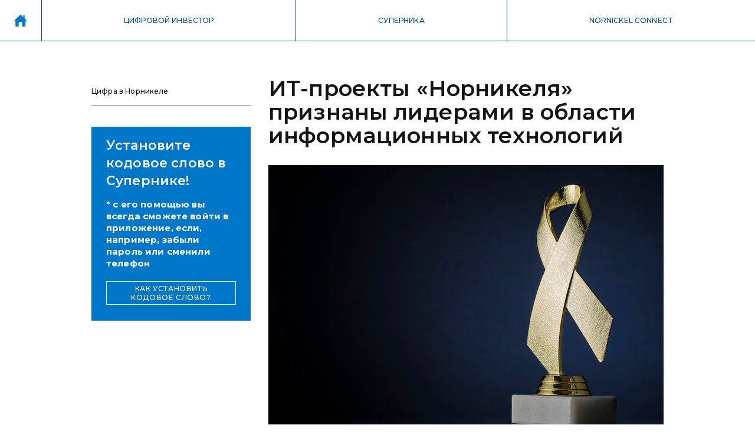

--- FILE ---
content_type: text/html; charset=UTF-8
request_url: https://nornickel.digital/cifra_v_nornikele/it-proekty_nornikelya_priznany_liderami_v_oblasti_informacionnykh_tekhnologijj
body_size: 5044
content:
<!DOCTYPE html>
<html lang="en">
<head>
    <meta charset="UTF-8">
    <meta property="og:type" content="website">

    <meta property="og:title" content="ИТ-проекты «Норникеля» признаны лидерами в области информационных технологий ">
    <meta property="og:description" content="В Москве состоялось награждение крупнейшей ИТ-премии &mdash; &laquo;Проект года&raquo; сообщества Global CIO." />
    <meta property="og:image" content="https://nornickel.digital/cache/img/2f66696c65732f6d6174657269616c2f73796d626f6c69632d74657874757265642d676f6c642d726962626f6e2d74726f7068792d61776172642d323032332d31312d32372d30352d30362d34372d7574632e6a7067/0_0_670x0.jpg" />

    <link rel="preconnect" href="https://fonts.gstatic.com">
    <link href="https://fonts.googleapis.com/css2?family=Montserrat:wght@300;400;500;600;700;800;900" rel="stylesheet">

    <meta name="viewport" content="width=device-width">

    <link rel="stylesheet" type="text/css" href="/assets/css/styles.css?141">
    <link rel="stylesheet" type="text/css" href="/assets/less/hamburgers.less">
    <link rel="stylesheet" href="/assets/plugins/carousel/tiny-slider.css">
    <link rel="stylesheet" href="/assets/plugins/videojs/video-js.css?1" >
    <link rel="stylesheet" href="/assets/plugins/videojs/overlay.css?1" >

    <title>Цифровой Норникель</title>
    <link href="/favicon.ico" type="image/x-icon" rel="shortcut icon">


    <script src="https://cdnjs.cloudflare.com/ajax/libs/lodash.js/4.17.21/lodash.min.js"></script>
    <script src="/assets/plugins/carousel/tiny-slider.js"></script>

    <!-- Yandex.Metrika counter -->
    <script type="text/javascript" >
        (function(m,e,t,r,i,k,a){m[i]=m[i]||function(){(m[i].a=m[i].a||[]).push(arguments)};
            m[i].l=1*new Date();k=e.createElement(t),a=e.getElementsByTagName(t)[0],k.async=1,k.src=r,a.parentNode.insertBefore(k,a)})
        (window, document, "script", "https://mc.yandex.ru/metrika/tag.js", "ym");

        ym(85882290, "init", {
            clickmap:true,
            trackLinks:true,
            accurateTrackBounce:true,
            webvisor:true
        });
    </script>
    <noscript><div><img src="https://mc.yandex.ru/watch/85882290" style="position:absolute; left:-9999px;" alt="" /></div></noscript>
    <!-- /Yandex.Metrika counter -->
    </head>
<body>

<div class="top_menu">
    <a href="/" class="top_menu__logo_wrapper top_menu_item">
        <svg class="top_menu__logo" width="48" height="48" viewBox="0 0 48 48" fill="none"
             xmlns="http://www.w3.org/2000/svg">
            <path
                d="M15.3079 21.8844V33.2314C15.3079 33.4354 15.3889 33.6311 15.5332 33.7754C15.6775 33.9196 15.8731 34.0007 16.0772 34.0007H20.6929V27.4617C20.6929 27.1557 20.8145 26.8622 21.0309 26.6458C21.2473 26.4294 21.5408 26.3078 21.8468 26.3078H25.6933C25.9993 26.3078 26.2928 26.4294 26.5092 26.6458C26.7256 26.8622 26.8472 27.1557 26.8472 27.4617V34.0007H31.4629C31.667 34.0007 31.8626 33.9196 32.0069 33.7754C32.1512 33.6311 32.2322 33.4354 32.2322 33.2314V21.8844"
                fill="#0077C8"/>
            <path d="M34.5401 23.9999L24.2937 14.1915C24.0533 13.9376 23.4912 13.9347 23.2465 14.1915L13 23.9999"
                  fill="#0077C8"/>
            <path d="M30.6936 20.2977V14.7684H28.3857V18.086" fill="#0077C8"/>
        </svg>
    </a>
    <div class="top_menu__items">
         <a class="top_menu_item top_menu__item top_menu__item--color_green2" href="/invest">ЦИФРОВОЙ ИНВЕСТОР</a>
        <!--        <a class="top_menu__item top_menu__item--color_turquoise1" href="#">ЦИФРОВЫЕ ИНВЕСТИЦИИ</a>-->
        <!--<a class="top_menu_item top_menu__item top_menu__item--color_fiolet1"
           href="/cifra_v_nornikele">ЦИФРА В
            «НОРНИКЕЛЕ»</a>
        <a class="top_menu_item top_menu__item top_menu__item--color_yellow1" href="/pulse">ПУЛЬС
            ТЕХНОЛОГИЙ</a>-->
        <a class="top_menu_item top_menu__item top_menu__item--color_yellow1" href="/supernika">СУПЕРНИКА</a>
        <a class="top_menu_item top_menu__item top_menu__item--color_nnconnect" href="/nnconnect">NORNICKEL CONNECT</a>
    </div>
    <div class="top_menu__burger">
        <label class="burger burger1" for="burger1">
            <span></span>
        </label>
    </div>
    <script>
        var top_menu = document.querySelector('.top_menu');

        document.querySelector('.burger').addEventListener('click', function () {
            if (this.classList.contains('active')) {
                this.classList.remove('active')
                top_menu.classList.remove('active')
            } else {
                top_menu.classList.add('active')
                this.classList.add('active')
            }
        })
    </script>
</div>


<div class="page">


    <div class="material_page">

        <div class="material_page__info">
            <div class="material_page__info_block">
                                    <div>Цифра в Норникеле</div>
                                <!--                <div>--><!--</div>-->
            </div>
            <!---->
            
            <div class="call_to_actionv2 call_to_actionv2--bg-blue_1 call_to_actionv2--lg">

    <div>
        <div class="h2">Установите кодовое слово в Супернике!</div>
    </div>
    <div class="call_to_actionv2__lg">
        <div class="h4">* с его помощью вы всегда сможете войти в приложение, если, например, забыли пароль или сменили телефон</div>
    </div>

    <a href="/Kodovoeslovo.pdf" target="_blank" class="call_to_actionv2__btn btn btn--color-blue_1">
        КАК УСТАНОВИТЬ <br /> КОДОВОЕ СЛОВО?
    </a>

</div>

        </div>
        <div>

            <h1>ИТ-проекты «Норникеля» признаны лидерами в области информационных технологий </h1>

                            <img
                    class="material_page__photo"
                    src="https://nornickel.digital/cache/img/2f66696c65732f6d6174657269616c2f73796d626f6c69632d74657874757265642d676f6c642d726962626f6e2d74726f7068792d61776172642d323032332d31312d32372d30352d30362d34372d7574632e6a7067/0_0_670x0.jpg"
                >
            
                            <div class="material_page__lead fontL">
                    <p>В Москве состоялось награждение крупнейшей ИТ-премии &mdash; &laquo;Проект года&raquo; сообщества Global CIO.</p>                </div>
            
            <div class="call_to_actionv2 call_to_actionv2--bg-blue_1 call_to_actionv2--sm">

    <div>
        <div class="h2">Установите кодовое слово в&nbsp;Супернике</div>
    </div>
    <div class="call_to_actionv2__lg">
        <div class="h4">Устанавливай приложение «Цифроникель». Проходи обучение в игровой форме. Копи знания, получай баллы, участвуй в конкурсах и получай ценные призы.</div>
    </div>

    <a href="/Kodovoeslovo.pdf" target="_blank" class="call_to_actionv2__btn btn btn--color-blue_1">
        КАК УСТАНОВИТЬ <br /> КОДОВОЕ СЛОВО?
    </a>

</div>


            <div>
                <p>Конкурс прошел в 12-й раз и собрал вместе участников 484 проектов. Победители в номинациях определялись при помощи голосования представителей профессионального ИТ-сообщества.</p>
<p>Сразу два ИТ-проекта &laquo;Норникеля&raquo;, собранных на базе российских технологий, признаны лидерами своих продуктовых ниш. Так, приложение &laquo;Суперника&raquo; стало лучшим корпоративным супераппом в номинации &laquo;Мобильные решения&raquo;.<span class="Apple-converted-space">&nbsp;</span></p>
<p>Платформой пользуется свыше 47 000 сотрудников компании. В приложении объединены более 40 сервисов и систем для взаимодействия, профессионального развития и решения рабочих задач в онлайн-режиме. Технологических аналогов &laquo;Суперники&raquo; на данный момент нет ни у одной компании в России.<span class="Apple-converted-space">&nbsp;</span></p>
<p>Кроме того, &laquo;Суперника&raquo; стала лучшим решением в области внутренних коммуникаций по мнению жюри премии IT HR Awards.</p>
<p>Также в номинации AI/RPA/IoT был признан лучшим RPA решением года проект миграции роботов с UiPath на PIX RPA без потери функциональности.</p>            </div>


            <div class="share_buttons">
                <script src="https://yastatic.net/share2/share.js"></script>
                <div class="ya-share2" data-curtain data-shape="round" data-color-scheme="blackwhite"
                     data-services="facebook,vkontakte,odnoklassniki,telegram,twitter"></div>
            </div>

        </div>

    </div>

    <div class="invest_banner2_main_page">
    <a href="/supernika" class="btn btn--color-blue_1">УЗНАТЬ БОЛЬШЕ</a>
</div>

    <script>
        var clean_page = document.querySelector('.clean_page')

        if(clean_page){
        document.querySelector('body').classList.add('clean_page');
        }
    </script>

    <!--    -->    
</div>
<div class="read_more">
    <div class="page">
        <div class="h1">Читайте также</div>
        <div class="row_4col">
                                        <a href="/cifra_v_nornikele/zadacha_na_perspektivu_obespechit_ehkzoskeletami_vse_predpriyatiya_nornikelya" class="small_block small_block--bg-fiolet_1 small_block--img-bg small_block--do-not-color material_id_27">

    <div class="small_block__nn">Цифра в Норникеле</div>
    <h2>Задача на перспективу - обеспечить экзоскелетами все предприятия «Норникеля»</h2>
            <img src="https://nornickel.digital/cache/img/2f66696c65732f6d6174657269616c2f392e706e67/0_0_370x370.png" class="small_block__bg_image">
    
    </a>
                            <a href="/cifra_v_nornikele/v_kolskojj_gmk_sozdayut_cifrovojj_dvojjnik_proizvodstva" class="small_block small_block--bg-fiolet_1 small_block--img-bg material_id_220">

    <div class="small_block__nn">Цифра в Норникеле</div>
    <h2>В Кольской ГМК создают цифровой двойник производства</h2>
            <img src="https://nornickel.digital/cache/img/2f66696c65732f6d6174657269616c2f3033303232325f312e6a7067/0_0_370x370.jpg" class="small_block__bg_image">
    
    </a>
                            <a href="/cifra_v_nornikele/v_nornikele_vnedryayut_kompyuternoe_zrenie_i_cifrovykh_dvojjnikov" class="small_block small_block--bg-fiolet_1 small_block--img-bg material_id_130">

    <div class="small_block__nn">Цифра в Норникеле</div>
    <h2>В «Норникеле» внедряют компьютерное зрение и цифровых двойников </h2>
            <img src="https://nornickel.digital/cache/img/2f66696c65732f6d6174657269616c2f6473635f303033392d31303234783638322e6a7067/0_0_370x370.jpg" class="small_block__bg_image">
    
    </a>
                            <a href="/cifra_v_nornikele/nornikel_osnastit_proizvodstvo_innovacionnymi_tekhnologiyami" class="small_block small_block--bg-fiolet_1 small_block--img-bg material_id_289">

    <div class="small_block__nn">Цифра в Норникеле</div>
    <h2>«Норникель» оснастит производство инновационными технологиями</h2>
            <img src="https://nornickel.digital/cache/img/2f66696c65732f6d6174657269616c2f647363303931312d363063623539386339652d38346433376565393033623133376264613038343130333162343561346536362e6a7067/0_0_370x370.jpg" class="small_block__bg_image">
    
    </a>
                    </div>
    </div>
</div>

<div class="top_menu top_menu--border-top">
    <a href="/" class="top_menu__logo_wrapper top_menu_item">
        <svg class="top_menu__logo" width="48" height="48" viewBox="0 0 48 48" fill="none"
             xmlns="http://www.w3.org/2000/svg">
            <path
                d="M15.3079 21.8844V33.2314C15.3079 33.4354 15.3889 33.6311 15.5332 33.7754C15.6775 33.9196 15.8731 34.0007 16.0772 34.0007H20.6929V27.4617C20.6929 27.1557 20.8145 26.8622 21.0309 26.6458C21.2473 26.4294 21.5408 26.3078 21.8468 26.3078H25.6933C25.9993 26.3078 26.2928 26.4294 26.5092 26.6458C26.7256 26.8622 26.8472 27.1557 26.8472 27.4617V34.0007H31.4629C31.667 34.0007 31.8626 33.9196 32.0069 33.7754C32.1512 33.6311 32.2322 33.4354 32.2322 33.2314V21.8844"
                fill="#0077C8"/>
            <path d="M34.5401 23.9999L24.2937 14.1915C24.0533 13.9376 23.4912 13.9347 23.2465 14.1915L13 23.9999"
                  fill="#0077C8"/>
            <path d="M30.6936 20.2977V14.7684H28.3857V18.086" fill="#0077C8"/>
        </svg>
    </a>
    <div class="top_menu__items">
        <a class="top_menu_item top_menu__item top_menu__item--color_green2" href="/invest">ЦИФРОВОЙ ИНВЕСТОР</a>
<!--        <a class="top_menu_item top_menu__item top_menu__item--color_blue1" href="--><!--">ЦИФРОВАЯ-->
<!--            ГРАМОТНОСТЬ</a>-->
        <!--        <a class="top_menu__item top_menu__item--color_turquoise1" href="#">ЦИФРОВЫЕ ИНВЕСТИЦИИ</a>-->
<!-- <a class="top_menu_item top_menu__item top_menu__item--color_fiolet1"
           href="/cifra_v_nornikele">ЦИФРА В
            «НОРНИКЕЛЕ»</a>-->
<!-- <a class="top_menu_item top_menu__item top_menu__item--color_yellow1" href="/pulse">ПУЛЬС
            ТЕХНОЛОГИЙ</a>-->
    </div>
</div>
<div class="footer">
    <div>
        © 2008—2025 <span>ПАО «ГМК «Норильский никель»</span>
    </div>
</div>
<script>
    document.querySelectorAll('.top_menu_item[href="' + location.pathname + '"]').forEach(function (el) {
        el.classList.add('active');
    })
</script>
</body>
</html>


--- FILE ---
content_type: text/css
request_url: https://nornickel.digital/assets/css/styles.css?141
body_size: 449618
content:
.hidden {
  visibility: hidden;
  position: absolute;
  width: 0;
  height: 0;
}
.burger {
  display: block;
  position: relative;
  width: 45px;
  height: 45px;
  margin: 7.5px;
}
.burger span {
  -webkit-user-select: none;
  -moz-user-select: none;
  -ms-user-select: none;
  user-select: none;
  position: absolute;
  margin: 0.9375px auto 7.875px -11.25px;
  text-indent: -999em;
  top: 50%;
  left: 50%;
  margin-top: -0.9375px;
  cursor: pointer;
}
.burger span,
.burger span:before,
.burger span:after {
  display: block;
  width: 22.5px;
  height: 1.875px;
  background-color: #004C97;
  transition: 0.3s;
  opacity: 1;
}
.burger span:before,
.burger span:after {
  position: absolute;
  content: "";
}
.burger span:before {
  top: -7.875px;
}
.burger span:after {
  top: 7.875px;
}
.burger1.active span:before,
.burger1.active + span:after {
  top: 0px;
  margin-top: -8.1125px;
}
.burger1.active span {
  background-color: transparent;
}
.burger1.active span:before {
  transform: translateY(7.875px) rotate(45deg);
}
.burger1.active span:after {
  transform: translateY(-7.875px) rotate(-45deg);
}
body,
html {
  margin: 0;
  padding: 0;
  font-family: Montserrat, serif;
  color: #141414;
  font-size: 15px;
  line-height: 25px;
  letter-spacing: 0.01em;
}
* {
  box-sizing: border-box;
}
hr {
  border: none;
  border-top: 1px solid #626262;
}
.head_title {
  font-weight: 500;
  font-size: 55px;
  line-height: 55px;
}
@media (max-width: 1679px) {
  .head_title {
    font-size: 45px;
    line-height: 45px;
  }
}
@media (max-width: 1279px) {
  .head_title {
    font-size: 38px;
    line-height: 40px;
  }
}
@media (max-width: 767px) {
  .head_title {
    font-size: 30px;
    line-height: 30px;
  }
}
h1,
.h1 {
  font-weight: 600;
  font-size: 37px;
  line-height: 40px;
  margin: 0;
}
@media (max-width: 1279px) {
  h1,
  .h1 {
    font-size: 30px;
    line-height: 35px;
  }
}
@media (max-width: 767px) {
  h1,
  .h1 {
    font-size: 22px;
    line-height: 25px;
  }
}
h2,
.h2 {
  font-weight: 600;
  font-size: 22px;
  line-height: 30px;
}
@media (max-width: 1279px) {
  h2,
  .h2 {
    font-size: 20px;
    line-height: 25px;
  }
}
@media (max-width: 767px) {
  h2,
  .h2 {
    font-size: 15px;
    line-height: 20px;
  }
}
h3,
.h3 {
  font-weight: 600;
  font-size: 20px;
  line-height: 25px;
}
h4,
.h4 {
  font-weight: 700;
  font-size: 15px;
  line-height: 20px;
}
@media (max-width: 767px) {
  h4,
  .h4 {
    font-weight: 500;
  }
}
.textL {
  font-size: 18px;
  line-height: 25px;
}
@media (max-width: 1279px) {
  .textL {
    font-size: 15px;
    line-height: 20px;
  }
}
.textM {
  font-size: 15px;
  line-height: 25px;
}
.page {
  max-width: 1570px;
  margin: 0 auto;
  padding: 0 55px;
  box-sizing: content-box;
}
@media (max-width: 1679px) {
  .page {
    padding: 0 55px;
    max-width: 1170px;
  }
}
@media (max-width: 1279px) {
  .page {
    padding: 0 47px;
    max-width: 930px;
  }
}
@media (max-width: 1023px) {
  .page {
    padding: 0 39px;
    max-width: 690px;
  }
}
@media (max-width: 767px) {
  .page {
    padding: 0 25px;
    max-width: 430px;
  }
}
@media (max-width: 479px) {
  .page {
    padding: 0 20px;
  }
}
.footer {
  font-size: 12px;
  line-height: 15px;
}
.footer > div {
  text-align: center;
  align-items: center;
  width: 25%;
  padding: 23px 0 52px;
}
.footer span {
  white-space: nowrap;
}
@media (max-width: 1679px) {
  .footer > div {
    width: 27%;
  }
}
@media (max-width: 1279px) {
  .footer > div {
    width: 30%;
  }
}
@media (max-width: 1023px) {
  .footer > div {
    width: 100%;
    padding-left: 39px;
    text-align: left;
  }
}
@media (max-width: 767px) {
  .footer > div {
    padding-left: 25px;
    padding-bottom: 35px;
  }
}
.top_menu {
  display: flex;
  height: 70px;
}
.top_menu:first-child {
  margin-bottom: 30px;
}
.top_menu__items {
  flex-grow: 4;
  display: flex;
}
.top_menu__items > * {
  font-weight: 500;
  font-size: 12px;
  line-height: 15px;
  text-transform: uppercase;
  color: #004C97;
  text-decoration: none;
  flex-grow: 1;
  display: flex;
  justify-content: center;
  align-items: center;
  border-bottom: 1px solid #004C97;
  border-left: 1px solid #004C97;
}
.top_menu__items > *:hover,
.top_menu__items > *.active {
  color: #fff;
  border-left: none;
}
.top_menu--border-top {
  margin-top: 90px;
  border-top: 1px solid #004C97;
}
.top_menu__item:hover + .top_menu__item,
.top_menu__item.active + .top_menu__item {
  border-left: none;
}
.top_menu__item--color_blue1:hover,
.top_menu__item--color_blue1.active {
  background-color: #58C3FF;
}
.top_menu__item--color_blue2:hover,
.top_menu__item--color_blue2.active {
  background-color: #0077C8;
}
.top_menu__item--color_green2:hover,
.top_menu__item--color_green2.active {
  background-color: #00A050;
}
.top_menu__item--color_turquoise1:hover,
.top_menu__item--color_turquoise1.active {
  background-color: #2CC1C8;
}
.top_menu__item--color_fiolet1:hover,
.top_menu__item--color_fiolet1.active {
  background-color: #9966FF;
}
.top_menu__item--color_junior1:hover,
.top_menu__item--color_junior1.active {
  background-color: #C5168D;
}
.top_menu__item--color_gray1:hover,
.top_menu__item--color_gray1.active {
  background-color: #9D9D9D;
}
.top_menu__item--color_yellow1:hover,
.top_menu__item--color_yellow1.active {
  background-color: #BCBC00;
}
.top_menu__item--color_turnir5:hover,
.top_menu__item--color_turnir5.active {
  background-color: #193F8B;
}
.top_menu__item--color_nnconnect:hover,
.top_menu__item--color_nnconnect.active {
  background-color: #0077C8;
}
.top_menu__logo_wrapper {
  width: 70px;
  justify-content: center;
  align-items: center;
  display: flex;
  border-bottom: 1px solid #004C97;
}
.top_menu__logo_wrapper path {
  fill: #0077C8;
}
.top_menu__logo_wrapper.active {
  background: #004C97;
}
.top_menu__logo_wrapper.active path {
  fill: #fff;
}
.top_menu__logo_wrapper:before {
  display: none !important;
}
.top_menu__logo {
  max-height: 48px;
}
.top_menu__burger {
  display: none;
  justify-content: flex-end;
  align-items: center;
  border-bottom: 1px solid #004C97;
  width: 100%;
  height: 70px;
  border-left: 1px solid #004C97;
}
@media (max-width: 1023px) {
  .top_menu {
    background: #fff;
  }
  .top_menu__items {
    display: none;
  }
  .top_menu.active {
    position: fixed;
    top: 0;
    left: 0;
    right: 0;
    bottom: 0;
    z-index: 100;
  }
  .top_menu.active .top_menu__items {
    display: block;
    position: fixed;
    left: 0;
    right: 0;
    background: #fff;
    top: 70px;
    z-index: 100;
    padding: 25px;
    bottom: 0;
    border-top: 1px solid #fff;
  }
  .top_menu.active .top_menu__items > * {
    font-weight: 500;
    font-size: 15px;
    line-height: 20px;
  }
  .top_menu__item {
    padding: 30px 0;
    background: transparent !important;
    color: #004C97;
    display: block;
    border-bottom: 1px solid #004C97;
    padding-right: 20px;
    position: relative;
    border-left: none;
  }
  .top_menu__item:hover,
  .top_menu__item.active {
    color: #004C97;
  }
  .top_menu__item:before {
    display: block;
    content: " ";
    background: url("../images/arrow_right_blue.svg") 50% / contain no-repeat;
    width: 12px;
    height: 12px;
    position: absolute;
    right: 0;
  }
  .top_menu__burger {
    display: flex;
  }
  .top_menu--border-top .top_menu__logo_wrapper {
    border-bottom: none;
  }
}
@media (max-width: 767px) {
  .top_menu:first-child {
    margin-bottom: 20px;
  }
  .top_menu__item {
    padding: 25px 0;
  }
}
.row_2col {
  max-width: 1570px;
  display: grid;
  grid-template-columns: repeat(2, 1fr);
  grid-gap: 30px;
  margin: 30px 0;
}
@media (max-width: 1023px) {
  .row_2col {
    grid-template-columns: auto ;
    grid-gap: 20px;
    margin: 20px 0;
  }
}
.row_3col {
  max-width: 1570px;
  display: grid;
  grid-template-columns: repeat(3, 1fr);
  grid-gap: 30px;
  margin: 30px 0;
}
.row_3col--no-edge-margin {
  margin: 0;
}
@media (max-width: 1023px) {
  .row_3col {
    grid-template-columns: repeat(2, 1fr);
  }
}
@media (max-width: 767px) {
  .row_3col {
    grid-template-columns: auto;
  }
}
.row_4col {
  max-width: 1570px;
  display: grid;
  grid-template-columns: repeat(4, 1fr);
  grid-gap: 30px;
  margin: 30px 0;
}
.row_4col--only-3 > *:nth-child(n+5) {
  display: none;
}
@media (max-width: 1679px) {
  .row_4col {
    grid-template-columns: repeat(3, 1fr);
  }
  .row_4col--only-3 > *:nth-child(n+4) {
    display: none;
  }
}
@media (max-width: 1023px) {
  .row_4col {
    grid-template-columns: repeat(2, 1fr);
  }
}
@media (max-width: 767px) {
  .row_4col {
    grid-template-columns: auto ;
    grid-gap: 20px;
    margin: 20px 0;
    justify-content: center;
  }
}
.row_1sm_1lg {
  display: grid;
  grid-template-columns: 1fr 3fr;
  grid-gap: 30px;
  margin: 30px 0;
}
.row_1sm_1lg .h1 {
  margin: 0 0 30px;
}
.row_1sm_1lg > *:nth-child(2) {
  grid-column: 2 / span 3;
}
@media (max-width: 1679px) {
  .row_1sm_1lg {
    grid-template-columns: 1fr 2fr;
  }
  .row_1sm_1lg > *:nth-child(2) {
    grid-column: 2 / span 2;
  }
}
@media (max-width: 1279px) {
  .row_1sm_1lg {
    grid-template-columns: auto ;
  }
  .row_1sm_1lg > *:nth-child(2) {
    grid-column: unset;
  }
}
@media (max-width: 1023px) {
  .row_1sm_1lg {
    grid-gap: 20px;
    margin: 20px 0;
  }
  .row_1sm_1lg > *:nth-child(1) {
    display: grid;
    grid-template-columns: 210px auto;
  }
}
@media (max-width: 767px) {
  .row_1sm_1lg {
    grid-gap: 20px;
  }
  .row_1sm_1lg .h1 {
    margin-bottom: 16px;
  }
  .row_1sm_1lg > *:nth-child(1) {
    grid-template-columns: auto;
  }
  .row_1sm_1lg > *:nth-child(2) {
    margin-top: 10px;
    margin-bottom: 10px;
  }
}
.btn {
  cursor: pointer;
  font-weight: 500;
  font-size: 12px;
  line-height: 15px;
  letter-spacing: 0.05em;
  text-transform: uppercase;
  text-decoration: none;
  display: inline-flex;
  height: 40px;
  min-width: 180px;
  justify-content: center;
  align-items: center;
  color: #004C97;
  border: 1px solid #004C97;
  background: #fff;
}
.btn:hover {
  color: #fff;
  background: #004C97;
}
.btn--color-blue_0 {
  border-color: #fff;
  background: #58C3FF;
  color: #fff;
}
.btn--color-blue_0:hover {
  border-color: #fff;
}
.btn--color-blue_1 {
  border-color: #fff;
  background: #0077C8;
  color: #fff;
}
.btn--color-blue_1:hover {
  border-color: #fff;
}
.btn--color-grey_1 {
  border-color: #fff;
  background: #9D9D9D;
  color: #fff;
}
.btn--color-grey_1:hover {
  border-color: #fff;
  background: #626262;
}
.btn--color-turquoise_1 {
  border-color: #fff;
  background: #2CC1C8;
  color: #fff;
}
.btn--color-turquoise_1:hover {
  border-color: #fff;
  background: #009CA6;
}
.btn--color-fiolet_1 {
  border-color: #fff;
  background: #9966FF;
  color: #fff;
}
.btn--color-fiolet_1:hover {
  border-color: #fff;
  background: #6633CC;
}
.btn--color-green_1 {
  border-color: #fff;
  background: #00CC66;
  color: #fff;
}
.btn--color-green_1:hover {
  border-color: #fff;
  background: #00A050;
}
.btn--color-yellow_1 {
  border-color: #fff;
  background: #BCBC00;
  color: #fff;
}
.btn--color-yellow_1:hover {
  border-color: #fff;
  background: #848400;
}
.btn--color-transparent {
  border-color: #fff;
  background: transparent;
  color: #fff;
}
@media (max-width: 767px) {
  .btn {
    font-size: 10px;
    line-height: 10px;
    min-width: 150px;
    height: 30px;
  }
}
.fontL,
blockquote {
  font-weight: 500;
  font-size: 20px;
  line-height: 30px;
}
@media (max-width: 767px) {
  .fontL,
  blockquote {
    font-size: 15px;
    line-height: 25px;
  }
}
.fontS {
  font-weight: 500;
  font-size: 20px;
  line-height: 30px;
}
blockquote {
  border-top: 1px solid #004C97;
  border-bottom: 1px solid #004C97;
  padding-left: 100px;
  position: relative;
  color: #004C97;
}
blockquote:before {
  content: " ";
  display: block;
  background: #fff url("../images/quote.png") 0 0 / contain no-repeat;
  width: 46px;
  height: 40px;
  position: absolute;
  left: 0;
  top: 18px;
}
@media (max-width: 767px) {
  blockquote {
    padding-left: 0;
  }
  blockquote:before {
    width: 26px;
    height: 23px;
    padding-right: 18px;
    top: -10px;
  }
}
blockquote,
p {
  margin: 18px 0;
}
.share_buttons {
  padding: 16px 0;
  border-top: 1px solid #626262;
  border-bottom: 1px solid #626262;
  margin-top: 40px;
}
.share_buttons .ya-share2__item {
  margin-right: 10px !important;
  transform: scale(1.17);
}
.share_buttons .ya-share2__container.ya-share2__container_color-scheme_blackwhite .ya-share2__item_service_facebook .ya-share2__badge {
  background-color: #004C97;
}
.read_more {
  background: #EEEEEE;
  padding: 50px 0 70px;
}
.index_header_slider {
  position: relative;
  display: flex;
  justify-content: center;
  border-radius: 50%;
}
.index_header_slider__slides {
  position: absolute;
  top: 0;
  bottom: 0;
  width: 780px;
  height: 780px;
  background: #004C97;
  border-radius: 50%;
  margin: -25px auto;
  left: 0;
  right: 0;
}
.index_header_slider__bg {
  position: absolute;
  width: 286px;
  height: 510px;
  left: 50%;
  margin-left: -143px;
  bottom: 100px;
  z-index: 2;
}
.index_header_slider__bg--foreground {
  z-index: 3;
}
.index_header_slider__bg--sm {
  display: none;
}
.index_header_slider__slide_img {
  position: absolute;
  top: 50%;
  margin-top: -130px;
  left: 50%;
  margin-left: -60px;
  transform: translateX(0) scale(1.2);
  transition: transform 1s;
  z-index: 2;
}
.index_header_slider__slide_title {
  opacity: 0;
  position: absolute;
  top: 90px;
  font-weight: bold;
  font-size: 15px;
  line-height: 20px;
  left: 0;
  right: 0;
  text-align: center;
  transition: opacity 1s;
}
.index_header_slider path {
  transition: all 0.8s;
}
.index_header_slider__slide_img_main_fill {
  fill: #0077C8;
}
.index_header_slider__slide_img_fill {
  fill: #004C97;
}
.index_header_slider__slide_img_stroke {
  stroke: #004C97;
}
.index_header_slider__slides[data-active="1"] .index_header_slider__slide:nth-child(1) .index_header_slider__slide_title {
  opacity: 1;
}
.index_header_slider__slides[data-active="1"] .index_header_slider__slide:nth-child(1) .index_header_slider__slide_img_main_fill {
  fill: #004C97;
}
.index_header_slider__slides[data-active="1"] .index_header_slider__slide:nth-child(1) .index_header_slider__slide_img_fill {
  fill: #fff;
}
.index_header_slider__slides[data-active="1"] .index_header_slider__slide:nth-child(1) .index_header_slider__slide_img_stroke {
  stroke: #fff;
}
.index_header_slider__slides[data-active="1"] .index_header_slider__slide:nth-child(3) .index_header_slider__slide_img {
  transform: translateX(-215px);
}
.index_header_slider__slides[data-active="1"] .index_header_slider__slide:nth-child(2) .index_header_slider__slide_img {
  transform: translateX(215px);
  z-index: 1;
}
.index_header_slider__slides[data-active="2"] .index_header_slider__slide:nth-child(2) .index_header_slider__slide_title {
  opacity: 1;
}
.index_header_slider__slides[data-active="2"] .index_header_slider__slide:nth-child(2) .index_header_slider__slide_img_main_fill {
  fill: #004C97;
}
.index_header_slider__slides[data-active="2"] .index_header_slider__slide:nth-child(2) .index_header_slider__slide_img_fill {
  fill: #fff;
}
.index_header_slider__slides[data-active="2"] .index_header_slider__slide:nth-child(2) .index_header_slider__slide_img_stroke {
  stroke: #fff;
}
.index_header_slider__slides[data-active="2"] .index_header_slider__slide:nth-child(1) .index_header_slider__slide_img {
  transform: translateX(-215px);
}
.index_header_slider__slides[data-active="2"] .index_header_slider__slide:nth-child(3) .index_header_slider__slide_img {
  transform: translateX(215px);
  z-index: 1;
}
.index_header_slider__slides[data-active="3"] .index_header_slider__slide:nth-child(3) .index_header_slider__slide_title {
  opacity: 1;
}
.index_header_slider__slides[data-active="3"] .index_header_slider__slide:nth-child(3) .index_header_slider__slide_img_main_fill {
  fill: #004C97;
}
.index_header_slider__slides[data-active="3"] .index_header_slider__slide:nth-child(3) .index_header_slider__slide_img_fill {
  fill: #fff;
}
.index_header_slider__slides[data-active="3"] .index_header_slider__slide:nth-child(3) .index_header_slider__slide_img_stroke {
  stroke: #fff;
}
.index_header_slider__slides[data-active="3"] .index_header_slider__slide:nth-child(2) .index_header_slider__slide_img {
  transform: translateX(-215px);
}
.index_header_slider__slides[data-active="3"] .index_header_slider__slide:nth-child(1) .index_header_slider__slide_img {
  transform: translateX(215px);
  z-index: 1;
}
@media (max-width: 1679px) {
  .index_header_slider__slides {
    width: 620px;
    height: 620px;
  }
  .index_header_slider__slide_img {
    margin-left: -60px;
    transform: translateX(0);
  }
  .index_header_slider__bg {
    width: 225px;
    height: 402px;
    margin-left: -113px;
  }
  .index_header_slider__slide_title {
    top: 55px;
  }
  .index_header_slider__slides[data-active="1"] .index_header_slider__slide:nth-child(3) .index_header_slider__slide_img {
    transform: translateX(-190px);
  }
  .index_header_slider__slides[data-active="1"] .index_header_slider__slide:nth-child(2) .index_header_slider__slide_img {
    transform: translateX(190px);
    z-index: 1;
  }
  .index_header_slider__slides[data-active="2"] .index_header_slider__slide:nth-child(1) .index_header_slider__slide_img {
    transform: translateX(-190px);
  }
  .index_header_slider__slides[data-active="2"] .index_header_slider__slide:nth-child(3) .index_header_slider__slide_img {
    transform: translateX(190px);
    z-index: 1;
  }
  .index_header_slider__slides[data-active="3"] .index_header_slider__slide:nth-child(2) .index_header_slider__slide_img {
    transform: translateX(-190px);
  }
  .index_header_slider__slides[data-active="3"] .index_header_slider__slide:nth-child(1) .index_header_slider__slide_img {
    transform: translateX(190px);
    z-index: 1;
  }
}
@media (max-width: 1279px) {
  .index_header_slider__slides {
    transform: scale(0.8);
    margin: -80px 0;
  }
  .index_header_slider__slide_img {
    margin-left: -60px;
    transform: translateX(0);
  }
  .index_header_slider__bg {
    width: 225px;
    height: 402px;
    margin-left: -113px;
  }
  .index_header_slider__slide_title {
    top: 55px;
  }
  .index_header_slider__slides[data-active="1"] .index_header_slider__slide:nth-child(3) .index_header_slider__slide_img {
    transform: translateX(-190px);
  }
  .index_header_slider__slides[data-active="1"] .index_header_slider__slide:nth-child(2) .index_header_slider__slide_img {
    transform: translateX(190px);
    z-index: 1;
  }
  .index_header_slider__slides[data-active="2"] .index_header_slider__slide:nth-child(1) .index_header_slider__slide_img {
    transform: translateX(-190px);
  }
  .index_header_slider__slides[data-active="2"] .index_header_slider__slide:nth-child(3) .index_header_slider__slide_img {
    transform: translateX(190px);
    z-index: 1;
  }
  .index_header_slider__slides[data-active="3"] .index_header_slider__slide:nth-child(2) .index_header_slider__slide_img {
    transform: translateX(-190px);
  }
  .index_header_slider__slides[data-active="3"] .index_header_slider__slide:nth-child(1) .index_header_slider__slide_img {
    transform: translateX(190px);
    z-index: 1;
  }
}
@media (max-width: 1023px) {
  .index_header_slider__slides {
    margin-left: -60px;
  }
}
@media (max-width: 767px) {
  .index_header_slider__slides_wrapper {
    display: none;
  }
  .index_header_slider__slides {
    margin: 0;
    position: static;
    width: 100%;
    height: auto;
    transform: none;
    background: none;
    border-radius: 0;
  }
  .index_header_slider__bg {
    display: none;
  }
  .index_header_slider__bg--sm {
    display: block;
    margin: 0 auto;
    width: 100%;
    height: auto;
    position: static;
    max-width: 90%;
  }
}
@keyframes fade-in {
  0% {
    opacity: 0;
  }
  100% {
    opacity: 1;
  }
}
.index_header_img1 {
  top: 120px;
  position: absolute;
  right: 70px;
}
@media (max-width: 1679px) {
  .index_header_img1 {
    width: 200px;
    top: 50px;
    right: 20px;
  }
}
@media (max-width: 1279px) {
  .index_header_img1 {
    width: 150px;
    top: -10px;
    right: 20px;
  }
}
@media (max-width: 767px) {
  .index_header_img1 {
    width: 100px;
    position: static;
    margin: -100px 10px -170px;
    float: right;
  }
}
.index_header_content2 a {
  color: inherit;
}
.index_header_content2__qrs {
  margin-top: 25px;
  display: flex;
  text-align: center;
}
.index_header_content2__qrs > div {
  margin-right: 30px;
}
.index_header_content2__qrs img {
  width: 120px;
  display: block;
  margin-bottom: 10px;
}
.index_header_content2__sm {
  display: none;
  border: 1px solid #fff;
  font-size: 15px;
  line-height: 20px;
  justify-content: center;
  align-content: center;
  flex-direction: column;
  max-width: calc(50% - 10px);
  text-decoration: none;
  color: #fff;
  width: 100%;
  font-weight: 700;
  padding: 15px;
}
.index_header_content2__sm div {
  color: #0077C8;
}
@media (max-width: 1679px) {
  .index_header_content2 {
    display: flex;
    flex-direction: row-reverse;
  }
  .index_header_content2__qrs {
    margin-top: 0;
  }
  .index_header_content2__qrs img {
    width: 100px;
  }
}
@media (max-width: 1279px) {
  .index_header_content2__lg {
    display: none;
  }
  .index_header_content2__qrs {
    justify-content: space-between;
    width: 100%;
  }
  .index_header_content2 .h3 {
    display: none;
  }
  .index_header_content2__sm {
    display: flex;
  }
}
@media (max-width: 1023px) {
  .index_header_content2 {
    flex-direction: row;
  }
  .index_header_content2__qrs {
    width: 400px;
  }
}
@media (max-width: 767px) {
  .index_header_content2__qrs {
    width: 100%;
  }
  .index_header_content2__sm .lg {
    display: none !important;
  }
}
@media (max-width: 767px) {
  .index_block_1 {
    min-height: 275px;
  }
  .index_block_1 .big_block__content {
    position: absolute;
    top: 0;
    margin: 0;
  }
  .index_block_1 .big_block__title.head_title {
    max-width: 290px;
  }
}
.turnir_top_results__res2 {
  display: grid;
  grid-template-columns: 250px 150px  auto;
  margin-top: 14px;
}
@media (max-width: 767px) {
  .turnir_top_results__res2 {
    grid-template-columns: 250px   auto;
  }
}
.turnir_top_results__res2 > div:first-child {
  color: #0077C8;
  font-weight: 600;
}
.link {
  color: #0077C8;
}
.turnir_top_results__right2 {
  margin-top: 0;
  margin-bottom: 50px;
}
.clean_page h1 {
  font-size: 0;
}
.clean_page h1:before {
  content: " ";
  display: block;
  background: url("/assets/images/nn_logo.png");
  height: 47px;
  background-repeat: no-repeat;
  background-size: contain;
  width: 200px;
}
.clean_page .top_menu {
  display: none;
}
.clean_page .read_more {
  display: none;
}
.clean_page .footer {
  display: none;
}
.clean_page .material_page__info_block {
  display: none;
}
.clean_page .call_to_actionv2 {
  display: none;
}
.clean_page .share_buttons {
  display: none;
}
.clean_page .call_to_action.call_to_action--bg-blue_1 {
  display: none;
}
@media (max-width: 360px) {
  .for_test {
    color: #fff;
  }
}
.big_block {
  position: relative;
  color: #fff;
  height: 670px;
  margin: 0 0 50px;
  display: flex;
}
.big_block--bg-blue_0 {
  background-color: #58C3FF;
}
.big_block--bg-blue_1 {
  background-color: #0077C8;
}
.big_block--bg-blue_2 {
  background-color: #004C97;
}
.big_block--bg-turquoise_1 {
  background-color: #2CC1C8;
}
.big_block--bg-turquoise_2 {
  background-color: #009CA6;
}
.big_block--bg-fiolet_1 {
  background-color: #9966FF;
}
.big_block--bg-fiolet_2 {
  background-color: #6633CC;
}
.big_block--bg-grey_0 {
  background-color: #EEEEEE;
}
.big_block--bg-grey_1 {
  background-color: #9D9D9D;
}
.big_block--bg-grey_2 {
  background-color: #626262;
}
.big_block--bg-green_1 {
  background-color: #00CC66;
}
.big_block--bg-green_2 {
  background-color: #00A050;
}
.big_block--bg-yellow_1 {
  background-color: #BCBC00;
}
.big_block--bg-yellow_2 {
  background-color: #848400;
}
.big_block--bg-white {
  background-color: #fff;
  color: #141414;
}
.big_block--small_bottom_margin {
  margin-bottom: 30px;
}
.big_block--small_top_margin {
  margin-top: 30px;
}
.big_block--height430 {
  height: 430px;
}
.big_block__text {
  margin-top: 15px;
}
.big_block__nn {
  margin-bottom: 53px;
  font-weight: 600;
  font-size: 17px;
  line-height: 25px;
}
.big_block__title {
  max-width: 450px;
}
.big_block__title a {
  color: inherit;
  text-decoration: none;
}
.big_block__content {
  position: absolute;
  right: 0;
  top: 0;
  bottom: 0;
  width: calc(100% - 400px);
  overflow: hidden;
}
.big_block__title_wrapper {
  position: relative;
  z-index: 2;
  flex: 1;
  padding: 50px 40px 120px;
}
.big_block--no_title_wrapper_paddings .big_block__title_wrapper {
  padding-top: 0;
  padding-left: 0;
}
.big_block__btn {
  position: absolute;
  left: 40px;
  bottom: 85px;
  z-index: 2;
  padding: 0 10px;
}
.big_block--no_title_wrapper_paddings .big_block__btn {
  left: 0;
}
.big_block--bottom_content {
  flex-wrap: wrap;
}
.big_block--bottom_content .big_block__title_wrapper {
  padding-bottom: 0;
}
.big_block--bottom_content .big_block__title {
  max-width: 100%;
}
.big_block--bottom_content .big_block__content {
  position: static;
  padding: 0 40px;
  width: 100%;
}
.big_block--half_size .big_block__content {
  width: calc(100% - 200px);
}
.big_block--bg_image .big_block__title_wrapper {
  max-width: 50%;
}
.big_block--bg_image .big_block__content {
  max-width: 50%;
}
.big_block--bg_image .big_block__title {
  max-width: 100%;
}
.big_block__bg_image_wrapper {
  width: 100%;
  height: 100%;
}
.big_block__bg_image_wrapper img {
  width: 100%;
  height: 100%;
  object-fit: cover;
  mix-blend-mode: multiply;
}
.big_block.material_id_330 .big_block__bg_image_wrapper img {
  mix-blend-mode: unset;
}
@media (max-width: 1679px) {
  .big_block {
    height: 500px;
  }
  .big_block__text {
    display: none;
  }
  .big_block--half_size .big_block__title {
    max-width: 330px;
  }
  .big_block__title_wrapper {
    padding-top: 30px;
  }
  .big_block__nn {
    margin-bottom: 15px;
  }
}
@media (max-width: 1279px) {
  .big_block {
    height: 420px;
  }
  .big_block--bg_image {
    height: auto;
  }
  .big_block__content {
    width: calc(100% - 340px);
  }
  .big_block__title {
    max-width: 330px;
  }
  .big_block__btn {
    bottom: 55px;
  }
  .big_block__btn .lg {
    display: none;
  }
  .big_block__nn {
    margin-bottom: 16px;
    font-size: 15px;
    line-height: 20px;
  }
}
@media (max-width: 1023px) {
  .big_block {
    margin: 0;
  }
  .big_block__content {
    width: calc(100% - 240px);
  }
  .big_block--half_size .big_block__title {
    max-width: 450px;
  }
}
@media (max-width: 767px) {
  .big_block {
    height: auto;
    margin: 20px 0;
    flex-direction: column;
    padding-bottom: 75px;
  }
  .big_block__content {
    position: static;
    width: auto;
    height: auto;
    margin-top: -80px;
  }
  .big_block__title {
    max-width: 100%;
  }
  .big_block__nn {
    margin-bottom: 8px;
    font-size: 10px;
    line-height: 15px;
  }
  .big_block--no_title_wrapper_paddings .big_block__btn,
  .big_block__btn {
    bottom: 30px;
    left: 25px;
  }
  .big_block--no_title_wrapper_paddings .big_block__title_wrapper,
  .big_block__title_wrapper {
    padding: 21px 25px;
  }
  .big_block--bottom_content {
    padding-bottom: 20px;
  }
  .big_block--bottom_content .big_block__content {
    margin-top: 20px;
    padding: 0 20px;
  }
  .big_block--half_size .big_block__content {
    width: 100%;
  }
  .big_block--bg_image {
    height: 430px;
  }
  .big_block--bg_image .big_block__title_wrapper {
    max-width: 100%;
  }
  .big_block--bg_image .big_block__content {
    max-width: 100%;
    margin-top: 0;
  }
  .big_block--bg_image .big_block__title {
    max-width: 100%;
  }
  .big_block__bg_image_wrapper {
    position: absolute;
    top: 0;
    left: 0;
    right: 0;
    bottom: 0;
  }
  .big_block--bg-white {
    background-color: #9D9D9D;
    color: #fff;
  }
}
@media (max-width: 479px) {
  .big_block--bg_image {
    height: 320px;
  }
}
.big_block_literacy {
  position: relative;
  color: #fff;
  height: 670px;
  margin: 30px 0 50px;
  display: flex;
}
.big_block_literacy .s2 {
  display: none;
}
.big_block_literacy.s2 .s2 {
  display: block;
}
.big_block_literacy.s2 .s1 {
  display: none;
}
.big_block_literacy--bg-blue_0 {
  background-color: #58C3FF;
}
.big_block_literacy--bg-blue_1 {
  background-color: #0077C8;
}
.big_block_literacy--bg-blue_2 {
  background-color: #004C97;
}
.big_block_literacy--bg-turquoise_1 {
  background-color: #2CC1C8;
}
.big_block_literacy--bg-turquoise_2 {
  background-color: #009CA6;
}
.big_block_literacy--bg-fiolet_1 {
  background-color: #9966FF;
}
.big_block_literacy--bg-fiolet_2 {
  background-color: #6633CC;
}
.big_block_literacy--bg-grey_0 {
  background-color: #EEEEEE;
}
.big_block_literacy--bg-grey_1 {
  background-color: #9D9D9D;
}
.big_block_literacy--bg-grey_2 {
  background-color: #626262;
}
.big_block_literacy--bg-green_1 {
  background-color: #00CC66;
}
.big_block_literacy--bg-green_2 {
  background-color: #00A050;
}
.big_block_literacy--bg-yellow_1 {
  background-color: #BCBC00;
}
.big_block_literacy--bg-yellow_2 {
  background-color: #848400;
}
.big_block_literacy__text {
  margin-top: 15px;
}
.big_block_literacy__nn {
  margin-bottom: 53px;
  font-weight: 600;
  font-size: 20px;
  line-height: 15px;
}
.big_block_literacy__title {
  max-width: 450px;
}
.big_block_literacy__content {
  position: absolute;
  right: 0;
  top: 0;
  bottom: 0;
  width: calc(100% - 400px);
  overflow: hidden;
}
.big_block_literacy__content--static {
  position: static;
}
.big_block_literacy__title_wrapper {
  position: relative;
  z-index: 2;
  flex: 1;
  padding: 50px 40px 120px;
}
.big_block_literacy__btn {
  position: absolute;
  left: 40px;
  bottom: 85px;
  z-index: 2;
}
.big_block_literacy__logo {
  margin-top: 35px;
}
.big_block_literacy--bottom_content {
  flex-wrap: wrap;
}
.big_block_literacy--bottom_content .big_block_literacy__title_wrapper {
  padding-bottom: 0;
}
.big_block_literacy--bottom_content .big_block_literacy__title {
  max-width: 100%;
}
.big_block_literacy--bottom_content .big_block_literacy__content {
  position: static;
  padding: 0 40px;
  width: 100%;
}
.big_block_literacy--half_size .big_block_literacy__content {
  width: calc(100% - 200px);
}
.big_block_literacy--bg_image .big_block_literacy__title_wrapper {
  max-width: 50%;
}
.big_block_literacy--bg_image .big_block_literacy__content {
  max-width: 50%;
}
.big_block_literacy--bg_image .big_block_literacy__title {
  max-width: 100%;
}
.big_block_literacy__bg_image_wrapper {
  width: 100%;
  height: 100%;
}
.big_block_literacy__bg_image_wrapper img {
  width: 100%;
  height: 100%;
  object-fit: cover;
  mix-blend-mode: multiply;
}
@media (max-width: 1679px) {
  .big_block_literacy {
    height: 500px;
  }
  .big_block_literacy__text {
    display: none;
  }
  .big_block_literacy--half_size .big_block_literacy__title {
    max-width: 330px;
  }
  .big_block_literacy__nn {
    margin-bottom: 30px;
  }
}
@media (max-width: 1279px) {
  .big_block_literacy {
    height: 420px;
  }
  .big_block_literacy--bg_image {
    height: auto;
  }
  .big_block_literacy__content {
    width: calc(100% - 340px);
  }
  .big_block_literacy__content--static {
    width: 100%;
  }
  .big_block_literacy__title {
    max-width: 330px;
  }
  .big_block_literacy__title_wrapper {
    padding-bottom: 0;
  }
  .big_block_literacy__btn {
    bottom: 55px;
  }
  .big_block_literacy__nn {
    margin-bottom: 16px;
    font-size: 15px;
    line-height: 10px;
  }
}
@media (max-width: 1023px) {
  .big_block_literacy {
    margin: 0;
    height: auto;
    min-height: 420px;
    flex-direction: column;
  }
  .big_block_literacy__logo {
    display: none !important;
  }
  .big_block_literacy__content {
    width: calc(100% - 240px);
  }
  .big_block_literacy__content--static {
    width: 100%;
  }
}
@media (max-width: 767px) {
  .big_block_literacy {
    height: auto;
    margin: 20px 0;
    flex-direction: column;
    padding-bottom: 75px;
  }
  .big_block_literacy.s2 {
    padding-bottom: 0;
  }
  .big_block_literacy__content {
    position: static;
    width: auto;
    height: auto;
    margin-top: -80px;
  }
  .big_block_literacy__content--static {
    margin-top: 0;
  }
  .big_block_literacy__title {
    max-width: 100%;
  }
  .big_block_literacy__nn {
    margin-bottom: 8px;
    font-size: 10px;
    line-height: 10px;
  }
  .big_block_literacy__btn {
    bottom: 30px;
    left: 25px;
  }
  .big_block_literacy__title_wrapper {
    padding: 20px;
  }
  .big_block_literacy--bottom_content {
    padding-bottom: 20px;
  }
  .big_block_literacy--bottom_content .big_block_literacy__content {
    margin-top: 20px;
    padding: 0 20px;
  }
}
@media (max-width: 479px) {
  .big_block_literacy--bg_image {
    height: 320px;
  }
}
.literacy_header {
  background: url("../images/literacy_header_bg.png") 50% / contain no-repeat;
  position: relative;
  justify-content: center;
  height: 100%;
}
.literacy_header > svg {
  position: absolute;
  top: 50%;
  left: 50%;
  width: 570px;
  height: 310px;
  margin-top: -155px;
  margin-left: -285px;
  right: 0;
}
.literacy_header__text {
  font-weight: 500;
  font-size: 10px;
  line-height: 16px;
  position: absolute;
  top: 50%;
  left: 50%;
  margin-left: -300px;
  max-width: 180px;
  text-align: center;
  margin-top: -210px;
  opacity: 0;
  animation: fade-in 500ms cubic-bezier(0.755, 0.05, 0.855, 0.06) 2000ms both;
  background: #004C97;
  display: flex;
  height: 50px;
  align-items: center;
  padding: 0 25px;
  text-transform: uppercase;
}
.literacy_header__text:nth-child(1) {
  margin-left: -300px;
  margin-top: 175px;
}
.literacy_header__text:nth-child(2) {
  margin-left: -300px;
  margin-top: -215px;
}
.literacy_header__text:nth-child(3) {
  margin-left: 125px;
  margin-top: -215px;
}
.literacy_header__text:nth-child(4) {
  margin-left: 125px;
  margin-top: 175px;
}
.literacy_header__hidden g {
  opacity: 0;
  animation: fade-in 500ms cubic-bezier(0.755, 0.05, 0.855, 0.06) both;
}
.literacy_header__hidden g:nth-child(5) {
  animation-delay: 1500ms;
}
.literacy_header__hidden g:nth-child(4) {
  animation-delay: 1200ms;
}
.literacy_header__hidden g:nth-child(3) {
  animation-delay: 900ms;
}
.literacy_header__hidden g:nth-child(2) {
  animation-delay: 600ms;
}
.literacy_header__hidden g:nth-child(1) {
  animation-delay: 300ms;
}
@media (max-width: 1279px) {
  .literacy_header {
    transform: scale(0.8);
  }
}
@media (max-width: 1023px) {
  .literacy_header__left_side {
    transform: translateX(130px);
  }
  .literacy_header__right_side {
    transform: translateX(-130px);
  }
  .literacy_header svg {
    margin-left: -200px;
  }
  .literacy_header svg g:last-child {
    display: none;
  }
  .literacy_header__text {
    text-transform: none;
    font-size: 13px;
    line-height: 16px;
    width: 140px;
    padding: 0;
    background: none;
  }
  .literacy_header__text:nth-child(1) {
    transform: translateX(228px);
  }
  .literacy_header__text:nth-child(2) {
    transform: translateX(228px);
  }
  .literacy_header__text:nth-child(3) {
    transform: translateX(-27px);
  }
  .literacy_header__text:nth-child(4) {
    transform: translateX(-27px);
  }
}
@media (max-width: 767px) {
  .literacy_header {
    height: 250px;
    transform: scale(0.75);
    margin-top: 70px;
  }
  .literacy_header__left_side {
    transform: translateX(35px);
  }
  .literacy_header__right_side {
    transform: translateX(-35px);
  }
  .literacy_header svg {
    margin-left: -285px;
  }
  .literacy_header svg g:last-child {
    display: block;
  }
  .literacy_header__text {
    z-index: 3;
    transform: scale(1.15) !important;
    margin-left: -70px !important;
    margin-top: -20px !important;
    animation: none;
    opacity: 0;
    transition: opacity 500ms;
  }
  .literacy_header__text.active {
    opacity: 1;
  }
  .literacy_header__flare {
    display: none !important;
  }
  .literacy_header__hidden g {
    opacity: 0;
    animation: none;
    transition: opacity 500ms;
  }
  .literacy_header__hidden g.active {
    opacity: 1;
  }
}
@media (max-width: 479px) {
  .literacy_header {
    transform: scale(0.6);
  }
}
.literacy_header_more {
  background: #fff;
  padding: 60px;
  color: #141414;
  margin: 40px;
  max-width: 1030px;
  float: right;
}
.literacy_header_more__red {
  color: #CC0000;
}
.literacy_header_more__qrs {
  margin-top: 25px;
  display: flex;
  text-align: center;
}
.literacy_header_more__qrs > div {
  max-width: 120px;
  margin-right: 30px;
}
.literacy_header_more__qrs > div img {
  width: 100%;
}
.literacy_header_more .row_2col {
  margin-top: 0;
  margin-bottom: 0;
}
.literacy_header_more__text {
  font-size: 18px;
  line-height: 25px;
}
.literacy_header_more__text a {
  color: inherit;
}
.literacy_header_more__sm {
  text-align: center;
  display: none;
  border: 1px solid #141414;
  font-size: 13px;
  line-height: 15px;
  justify-content: center;
  align-content: center;
  flex-direction: column;
  max-width: calc(50% - 10px);
  text-decoration: none;
  width: 100%;
  font-weight: 700;
  padding: 15px;
  color: #141414;
}
.literacy_header_more__sm span {
  color: #0077C8;
  display: inline !important;
}
@media (max-width: 1679px) {
  .literacy_header_more {
    padding: 24px;
    margin-left: 0;
  }
  .literacy_header_more__text {
    font-size: 15px;
    line-height: 25px;
  }
  .literacy_header_more .h1 {
    font-size: 22px;
    line-height: 30px;
  }
  .literacy_header_more__qrs > div {
    max-width: 100px;
  }
}
@media (max-width: 1279px) {
  .literacy_header_more {
    padding: 15px;
    margin: 15px;
    margin-left: 0;
  }
  .literacy_header_more p {
    margin: 13px 0;
  }
  .literacy_header_more__sm {
    display: inline-block;
    margin-bottom: 15px;
  }
  .literacy_header_more__lg {
    display: none;
  }
  .literacy_header_more__qrs {
    display: none;
  }
  .literacy_header_more .row_2col {
    display: block;
  }
  .literacy_header_more__red {
    font-size: 12px;
    line-height: 15px;
  }
}
@media (max-width: 1023px) {
  .literacy_header_more {
    margin: 30px;
    margin-top: 0;
  }
  .literacy_header_more__sm {
    display: block;
    max-width: none;
  }
}
@media (max-width: 767px) {
  .literacy_header_more {
    margin: 20px;
    margin-top: 0;
  }
}
.investicii_slides {
  background: #00A050;
  color: #fff;
  position: relative;
}
.investicii_slides__slide {
  display: inline-flex !important;
  height: 450px;
}
.investicii_slides__title {
  padding: 40px;
  width: 790px;
}
.investicii_slides__slide_source {
  padding-top: 20px;
}
.investicii_slides__slide_img {
  width: 780px;
  height: 450px;
  object-fit: cover;
}
.investicii_slides .tns-controls {
  height: 50px;
  display: flex;
  justify-content: flex-end;
  position: absolute;
  bottom: 0;
  left: 40px;
  z-index: 3;
}
.investicii_slides .tns-controls button {
  font-size: 0;
  border: none;
  background: url("../images/arrow_right.svg") 50% 50% / contain no-repeat;
  width: 25px;
  height: 25px;
}
.investicii_slides .tns-controls button[data-controls="prev"] {
  transform: scaleX(-1);
  margin-right: 15px;
  background-image: url("../images/arrow_right_green.svg");
}
.investicii_slides .tns-controls button[data-controls="prev"]:hover {
  background-image: url("../images/arrow_right.svg");
}
.investicii_slides .tns-controls button[data-controls="next"]:hover {
  background-image: url("../images/arrow_right_green.svg");
}
@media (max-width: 1679px) {
  .investicii_slides {
    height: 410px;
  }
  .investicii_slides__slide_img {
    width: 570px;
    height: 410px;
  }
}
@media (max-width: 1279px) {
  .investicii_slides {
    height: auto;
  }
  .investicii_slides__slide {
    height: auto;
    padding-bottom: 60px;
  }
  .investicii_slides__slide_img {
    display: none;
  }
  .investicii_slides__title {
    width: 100%;
  }
}
.big_block_investicii {
  position: relative;
  color: #fff;
  height: 670px;
  margin: 0 0 20px;
  display: flex;
}
.big_block_investicii--bg-blue_0 {
  background-color: #58C3FF;
}
.big_block_investicii--bg-blue_1 {
  background-color: #0077C8;
}
.big_block_investicii--bg-blue_2 {
  background-color: #004C97;
}
.big_block_investicii--bg-turquoise_1 {
  background-color: #2CC1C8;
}
.big_block_investicii--bg-turquoise_2 {
  background-color: #009CA6;
}
.big_block_investicii--bg-fiolet_1 {
  background-color: #9966FF;
}
.big_block_investicii--bg-fiolet_2 {
  background-color: #6633CC;
}
.big_block_investicii--bg-grey_0 {
  background-color: #EEEEEE;
}
.big_block_investicii--bg-grey_1 {
  background-color: #9D9D9D;
}
.big_block_investicii--bg-grey_2 {
  background-color: #626262;
}
.big_block_investicii--bg-green_1 {
  background-color: #00CC66;
}
.big_block_investicii--bg-green_2 {
  background-color: #00A050;
}
.big_block_investicii--bg-green_3 {
  background-color: #009B48;
}
.big_block_investicii--bg-yellow_1 {
  background-color: #BCBC00;
}
.big_block_investicii--bg-yellow_2 {
  background-color: #848400;
}
.big_block_investicii__text {
  margin-top: 15px;
}
.big_block_investicii__nn {
  margin-bottom: 53px;
  font-weight: 600;
  font-size: 17px;
  line-height: 25px;
}
.big_block_investicii__title {
  max-width: 450px;
}
.big_block_investicii__title a {
  color: inherit;
  text-decoration: none;
}
.big_block_investicii__content {
  position: absolute;
  right: 0;
  top: 0;
  bottom: 0;
  width: 100%;
  overflow: hidden;
}
.big_block_investicii__title_wrapper {
  position: relative;
  z-index: 2;
  flex: 1;
  padding: 50px 40px 120px;
  max-width: 700px;
}
.big_block_investicii__btn {
  position: absolute;
  z-index: 5;
  left: 40px;
  bottom: 85px;
  padding: 0 10px;
  background-color: #009B48;
  color: #fff;
  border-color: #fff;
}
.big_block_investicii--bottom_content {
  flex-wrap: wrap;
}
.big_block_investicii--bottom_content .big_block_investicii__title_wrapper {
  padding-bottom: 0;
}
.big_block_investicii--bottom_content .big_block_investicii__title {
  max-width: 100%;
}
.big_block_investicii--bottom_content .big_block_investicii__content {
  position: static;
  padding: 0 40px;
  width: 100%;
}
.big_block_investicii--half_size .big_block_investicii__content {
  width: calc(100% - 200px);
}
.big_block_investicii--bg_image .big_block_investicii__title_wrapper {
  max-width: 50%;
}
.big_block_investicii--bg_image .big_block_investicii__content {
  max-width: 50%;
}
.big_block_investicii--bg_image .big_block_investicii__title {
  max-width: 100%;
}
.big_block_investicii__bg_image_wrapper {
  width: 100%;
  height: 100%;
  position: relative;
  z-index: 2;
}
.big_block_investicii__bg_image_wrapper img {
  width: 100%;
  height: 100%;
  object-fit: contain;
  object-position: right;
  mix-blend-mode: multiply;
}
@media (max-width: 1679px) {
  .big_block_investicii {
    height: 500px;
  }
  .big_block_investicii__text {
    display: none;
  }
  .big_block_investicii--half_size .big_block_investicii__title {
    max-width: 330px;
  }
  .big_block_investicii__title_wrapper {
    padding-top: 30px;
  }
  .big_block_investicii__nn {
    margin-bottom: 15px;
  }
}
@media (max-width: 1279px) {
  .big_block_investicii {
    height: 420px;
  }
  .big_block_investicii--bg_image {
    height: auto;
  }
  .big_block_investicii__content {
    width: calc(100% - 340px);
  }
  .big_block_investicii__title {
    max-width: 330px;
  }
  .big_block_investicii__btn {
    bottom: 55px;
  }
  .big_block_investicii__btn .lg {
    display: none;
  }
  .big_block_investicii__nn {
    margin-bottom: 16px;
    font-size: 15px;
    line-height: 20px;
  }
  .big_block_investicii__bg_image_wrapper {
    display: none;
  }
}
@media (max-width: 1023px) {
  .big_block_investicii {
    margin: 0;
  }
  .big_block_investicii__content {
    width: calc(100% - 240px);
  }
  .big_block_investicii--half_size .big_block_investicii__title {
    max-width: 450px;
  }
}
@media (max-width: 767px) {
  .big_block_investicii {
    height: auto;
    margin: 20px 0;
    flex-direction: column;
    padding-bottom: 145px;
  }
  .big_block_investicii__content {
    position: static;
    width: auto;
    height: auto;
    margin-top: -80px;
  }
  .big_block_investicii__title {
    max-width: 100%;
  }
  .big_block_investicii__nn {
    margin-bottom: 8px;
    font-size: 10px;
    line-height: 15px;
  }
  .big_block_investicii__btn {
    bottom: 30px;
    left: 25px;
  }
  .big_block_investicii__title_wrapper {
    padding: 21px 25px;
  }
  .big_block_investicii--bottom_content {
    padding-bottom: 20px;
  }
  .big_block_investicii--bottom_content .big_block_investicii__content {
    margin-top: 20px;
    padding: 0 20px;
  }
  .big_block_investicii--half_size .big_block_investicii__content {
    width: 100%;
  }
  .big_block_investicii--bg_image {
    height: 430px;
  }
  .big_block_investicii--bg_image .big_block_investicii__title_wrapper {
    max-width: 100%;
  }
  .big_block_investicii--bg_image .big_block_investicii__content {
    max-width: 100%;
    margin-top: 0;
  }
  .big_block_investicii--bg_image .big_block_investicii__title {
    max-width: 100%;
  }
  .big_block_investicii__bg_image_wrapper {
    position: absolute;
    top: 0;
    left: 0;
    right: 0;
    bottom: 0;
  }
}
@media (max-width: 479px) {
  .big_block_investicii--bg_image {
    height: 320px;
  }
}
.medium_block {
  position: relative;
  color: #fff;
  padding: 50px 40px;
  height: 670px;
}
.medium_block--bg-blue_0 {
  background-color: #58C3FF;
}
.medium_block--bg-blue_1 {
  background-color: #0077C8;
}
.medium_block--bg-blue_2 {
  background-color: #004C97;
}
.medium_block--bg-turquoise_1 {
  background-color: #2CC1C8;
}
.medium_block--bg-turquoise_2 {
  background-color: #009CA6;
}
.medium_block--bg-fiolet_1 {
  background-color: #9966FF;
}
.medium_block--bg-fiolet_2 {
  background-color: #6633CC;
}
.medium_block--bg-grey_0 {
  background-color: #EEEEEE;
}
.medium_block--bg-grey_1 {
  background-color: #9D9D9D;
}
.medium_block--bg-grey_2 {
  background-color: #626262;
}
.medium_block--bg-green_1 {
  background-color: #00CC66;
}
.medium_block--bg-green_2 {
  background-color: #00A050;
}
.medium_block--bg-yellow_1 {
  background-color: #BCBC00;
}
.medium_block--bg-yellow_2 {
  background-color: #848400;
}
.medium_block__nn {
  margin-bottom: 53px;
  font-weight: 600;
  font-size: 20px;
  line-height: 15px;
}
.medium_block__title {
  max-width: 520px;
}
.medium_block__img {
  position: absolute;
  right: 40px;
  bottom: 50px;
  max-width: 370px;
  max-height: 480px;
  z-index: 1;
}
.medium_block__img--sm {
  display: none;
  max-width: 180px;
  max-height: 260px;
  bottom: 40px;
}
.medium_block__content {
  position: relative;
  z-index: 2;
}
.medium_block__btn {
  position: absolute;
  left: 40px;
  bottom: 85px;
  z-index: 2;
}
@media (max-width: 1679px) {
  .medium_block {
    height: 500px;
  }
  .medium_block__btn {
    bottom: 80px;
  }
  .medium_block__title {
    max-width: 490px;
  }
  .medium_block__nn {
    margin-bottom: 28px;
  }
  .medium_block__img--sm {
    display: block;
  }
  .medium_block__img--lg {
    display: none;
  }
}
@media (max-width: 1279px) {
  .medium_block {
    height: 420px;
    padding: 45px 25px;
  }
  .medium_block__nn {
    margin-bottom: 16px;
    font-size: 15px;
    line-height: 10px;
  }
  .medium_block__title {
    max-width: 370px;
  }
  .medium_block__btn {
    bottom: 75px;
  }
  .medium_block__img {
    bottom: 70px;
    max-width: 130px;
    max-height: 190px;
  }
}
@media (max-width: 1023px) {
  .medium_block__btn {
    bottom: 40px;
    left: 25px;
  }
  .medium_block__img {
    bottom: 90px;
    right: 25px;
  }
}
@media (max-width: 767px) {
  .medium_block {
    height: 250px;
    padding: 21px 25px;
  }
  .medium_block__title {
    max-width: 230px;
  }
  .medium_block__nn {
    margin-bottom: 8px;
    font-size: 10px;
    line-height: 10px;
  }
  .medium_block__btn {
    bottom: 35px;
  }
  .medium_block__img {
    top: 23px;
    right: 23px;
    bottom: auto;
  }
}
@media (max-width: 479px) {
  .medium_block__img {
    max-width: 96px;
    max-height: 140px;
  }
  .medium_block__img {
    top: 38px;
  }
}
.small_block {
  position: relative;
  color: #fff;
  padding: 23px 30px;
  height: 370px;
  background-size: cover;
  text-decoration: none;
  background-position: 50% 50%;
  display: block;
}
.small_block--img-bg {
  overflow: hidden;
}
.small_block--img-bg:before {
  content: " ";
  display: block;
  position: absolute;
  left: 0;
  right: 0;
  top: 0;
  bottom: 0;
  opacity: 0.4;
  z-index: 2;
  background-color: #141414;
}
.small_block--img-bg:after {
  content: " ";
  display: block;
  position: absolute;
  left: 0;
  right: 0;
  top: 0;
  bottom: 0;
  z-index: 3;
  height: 70%;
}
.small_block--img-bg > * {
  position: relative;
  z-index: 4;
}
.small_block.material_id_330:after {
  display: none !important;
  content: none;
}
.small_block--img-bg:hover .small_block__bg_image {
  transform: scale(1.1);
}
.small_block--bg-blue_0 {
  background-color: #58C3FF;
}
.small_block--bg-blue_1 {
  background-color: #0077C8;
}
.small_block--bg-blue_2 {
  background-color: #004C97;
}
.small_block--bg-turquoise_1 {
  background-color: #2CC1C8;
}
.small_block--bg-turquoise_2 {
  background-color: #009CA6;
}
.small_block--bg-fiolet_1 {
  background-color: #9966FF;
}
.small_block--bg-fiolet_2 {
  background-color: #6633CC;
}
.small_block--bg-grey_0 {
  background-color: #EEEEEE;
}
.small_block--bg-grey_1 {
  background-color: #9D9D9D;
}
.small_block--bg-grey_2 {
  background-color: #626262;
}
.small_block--bg-yellow_1 {
  background-color: #BCBC00;
}
.small_block--bg-yellow_2 {
  background-color: #848400;
}
.small_block--img-bg.small_block--bg-blue_0:after {
  background: linear-gradient(180deg, #58C3FF 0%, rgba(88, 195, 255, 0) 100%);
}
.small_block--img-bg.small_block--bg-blue_1:after {
  background: linear-gradient(180deg, #0077C8 0%, rgba(88, 195, 255, 0) 100%);
}
.small_block--img-bg.small_block--bg-blue_2:after {
  background: linear-gradient(180deg, #004C97 0%, rgba(88, 195, 255, 0) 100%);
}
.small_block--img-bg.small_block--bg-yellow_1:after {
  background: linear-gradient(180deg, #BCBC00 0%, rgba(88, 195, 255, 0) 100%);
}
.small_block--img-bg.small_block--bg-yellow_2:after {
  background: linear-gradient(180deg, #848400 0%, rgba(88, 195, 255, 0) 100%);
}
.small_block--img-bg.small_block--bg-green_1:after {
  background: linear-gradient(180deg, #00CC66 0%, rgba(88, 195, 255, 0) 100%);
}
.small_block.material_id_390:after,
.small_block--img-bg.small_block--bg-green_2:after {
  background: linear-gradient(180deg, #00A050 0%, rgba(88, 195, 255, 0) 100%);
}
.small_block--img-bg.small_block--bg-turquoise_1:after {
  background: linear-gradient(180deg, #2CC1C8 0%, rgba(88, 195, 255, 0) 100%);
}
.small_block--img-bg.small_block--bg-turquoise_2:after {
  background: linear-gradient(180deg, #009CA6 0%, rgba(88, 195, 255, 0) 100%);
}
.small_block--img-bg.small_block--bg-fiolet_1:after {
  background: linear-gradient(180deg, #9966FF 0%, rgba(88, 195, 255, 0) 100%);
}
.small_block--img-bg.small_block--bg-fiolet_2:after {
  background: linear-gradient(180deg, #6633CC 0%, rgba(88, 195, 255, 0) 100%);
}
.small_block--img-bg.small_block--bg-grey_0:after {
  background: linear-gradient(180deg, #EEEEEE 0%, rgba(88, 195, 255, 0) 100%);
}
.small_block--img-bg.small_block--bg-grey_1:after {
  background: linear-gradient(180deg, #9D9D9D 0%, rgba(88, 195, 255, 0) 100%);
}
.small_block--img-bg.small_block--bg-grey_2:after {
  background: linear-gradient(180deg, #626262 0%, rgba(88, 195, 255, 0) 100%);
}
.small_block--do-not-color:before {
  display: none;
}
.small_block__nn {
  margin-bottom: 19px;
  font-weight: 600;
  font-size: 12px;
  line-height: 15px;
  text-transform: uppercase;
}
.small_block__bg_image {
  transition: transform 0.3s;
  position: absolute;
  top: 0;
  left: 0;
  right: 0;
  bottom: 0;
  object-fit: cover;
  z-index: 1;
  width: 100%;
  height: 100%;
}
.small_block__date {
  font-weight: 500;
  font-size: 12px;
  line-height: 15px;
  letter-spacing: 0.05em;
  text-transform: uppercase;
  position: absolute;
  left: 30px;
  bottom: 30px;
}
.small_block__date:before {
  content: " ";
  display: inline-block;
  vertical-align: bottom;
  background: url("../images/calendar-outline.svg");
  width: 20px;
  height: 20px;
  margin-right: 7px;
}
@media (max-width: 1279px) {
  .small_block {
    height: 290px;
    padding: 23px 25px;
  }
  .small_block__nn {
    margin-bottom: 7px;
  }
}
@media (max-width: 767px) {
  .small_block {
    height: 330px;
  }
}
@media (max-width: 479px) {
  .small_block {
    height: 205px;
    padding: 21px 20px;
  }
  .small_block__nn {
    margin-bottom: 4px;
    font-size: 10px;
    line-height: 10px;
  }
}
@media (max-width: 479px) {
  .small_block {
    height: 220px;
    width: 100%;
  }
}
.wide_block {
  position: relative;
  height: 270px;
  background-size: cover;
  text-decoration: none;
  background-position: 50% 50%;
  color: #141414;
  display: flex;
  border: 1px solid #9D9D9D;
}
.wide_block--bg {
  border: none;
  color: #fff;
}
.wide_block--bg-blue_0 {
  background-color: #58C3FF;
}
.wide_block--bg-blue_1 {
  background-color: #0077C8;
}
.wide_block--bg-blue_2 {
  background-color: #004C97;
}
.wide_block--bg-turquoise_1 {
  background-color: #2CC1C8;
}
.wide_block--bg-turquoise_2 {
  background-color: #009CA6;
}
.wide_block--bg-fiolet_1 {
  background-color: #9966FF;
}
.wide_block--bg-fiolet_2 {
  background-color: #6633CC;
}
.wide_block--bg-grey_0 {
  background-color: #EEEEEE;
}
.wide_block--bg-grey_1 {
  background-color: #9D9D9D;
}
.wide_block--bg-grey_2 {
  background-color: #626262;
}
.wide_block--bg-green_1 {
  background-color: #00CC66;
}
.wide_block--bg-green_2 {
  background-color: #00A050;
}
.wide_block--bg-yellow_1 {
  background-color: #BCBC00;
}
.wide_block--bg-yellow_2 {
  background-color: #848400;
}
.wide_block--value-bg-blue_0 .wide_block__value {
  background-color: #58C3FF;
}
.wide_block--value-bg-blue_1 .wide_block__value {
  background-color: #0077C8;
}
.wide_block--value-bg-blue_2 .wide_block__value {
  background-color: #004C97;
}
.wide_block--value-bg-turquoise_1 .wide_block__value {
  background-color: #2CC1C8;
}
.wide_block--value-bg-turquoise_2 .wide_block__value {
  background-color: #009CA6;
}
.wide_block--value-bg-fiolet_1 .wide_block__value {
  background-color: #9966FF;
}
.wide_block--value-bg-fiolet_2 .wide_block__value {
  background-color: #6633CC;
}
.wide_block--value-bg-grey_0 .wide_block__value {
  background-color: #EEEEEE;
}
.wide_block--value-bg-grey_1 .wide_block__value {
  background-color: #9D9D9D;
}
.wide_block--value-bg-grey_2 .wide_block__value {
  background-color: #626262;
}
.wide_block--value-bg-green_1 .wide_block__value {
  background-color: #00CC66;
}
.wide_block--value-bg-green_2 .wide_block__value {
  background-color: #00A050;
}
.wide_block--value-bg-yellow_1 .wide_block__value {
  background-color: #BCBC00;
}
.wide_block--value-bg-yellow_2 .wide_block__value {
  background-color: #848400;
}
.wide_block__nn {
  font-weight: 600;
  font-size: 12px;
  line-height: 15px;
}
.wide_block__nn--absolute {
  position: absolute;
  top: 23px;
  left: 30px;
  color: #ffffff;
}
.wide_block__image {
  width: 270px;
}
.wide_block__value {
  text-align: center;
  min-width: 270px;
  display: flex;
  justify-content: center;
  align-items: center;
  color: #626262;
  font-size: 50px;
  line-height: 46px;
  font-weight: 700;
}
.wide_block__content {
  padding: 22px 30px;
}
.wide_block--bg .wide_block__nn {
  color: #fff;
}
.wide_block--value-bg .wide_block__nn {
  color: #fff;
}
.wide_block--value-bg .wide_block__value {
  color: #fff;
}
.wide_block--value-no-bg .wide_block__nn {
  color: #141414;
}
.wide_block .h1 {
  max-height: 100%;
  overflow: hidden;
}
.wide_block .h2 {
  max-height: 99%;
  overflow: hidden;
}
@media (max-width: 1279px) {
  .wide_block {
    height: 210px;
  }
  .wide_block__image {
    width: 210px;
  }
  .wide_block__value {
    min-width: 210px;
    font-size: 36px;
    line-height: 32px;
  }
  .wide_block__content {
    padding: 15px;
  }
}
@media (max-width: 767px) {
  .wide_block {
    height: 130px;
  }
  .wide_block__nn {
    font-size: 10px;
  }
  .wide_block__nn--absolute {
    top: 11px;
    left: 15px;
    max-width: 100px;
  }
  .wide_block__image {
    width: 130px;
  }
  .wide_block__value {
    min-width: 130px;
    font-size: 22px;
    line-height: 18px;
  }
  .wide_block__content {
    padding: 10px 20px;
  }
  .wide_block .h1 {
    max-height: 100px;
  }
}
.call_to_action {
  padding: 17px 25px;
  color: #fff;
  display: grid;
  grid-gap: 20px;
  grid-template-columns: 280px auto;
  position: relative;
  min-height: 230px;
}
.call_to_action--bg-blue_0 {
  background-color: #58C3FF;
}
.call_to_action--bg-blue_1 {
  background-color: #0077C8;
}
.call_to_action--bg-blue_2 {
  background-color: #004C97;
}
.call_to_action--bg-turquoise_1 {
  background-color: #2CC1C8;
}
.call_to_action--bg-turquoise_2 {
  background-color: #009CA6;
}
.call_to_action--bg-fiolet_1 {
  background-color: #9966FF;
}
.call_to_action--bg-fiolet_2 {
  background-color: #6633CC;
}
.call_to_action--bg-grey_0 {
  background-color: #EEEEEE;
}
.call_to_action--bg-grey_1 {
  background-color: #9D9D9D;
}
.call_to_action--bg-grey_2 {
  background-color: #626262;
}
.call_to_action--bg-green_1 {
  background-color: #00CC66;
}
.call_to_action--bg-green_2 {
  background-color: #00A050;
}
.call_to_action--bg-yellow_1 {
  background-color: #BCBC00;
}
.call_to_action--bg-yellow_2 {
  background-color: #848400;
}
.call_to_action--invest {
  grid-template-columns: auto;
  min-height: auto;
}
.call_to_action .h2 {
  padding-bottom: 15px;
}
.call_to_action .h4 {
  padding-top: 5px;
}
.call_to_action__btn {
  position: absolute;
  left: 25px;
  bottom: 25px;
}
.call_to_action--invest .call_to_action__btn {
  position: static;
}
.call_to_action__qrs {
  display: none;
  text-align: center;
  margin-top: 20px;
}
.call_to_action__qrs > div {
  margin-right: 30px;
}
.call_to_action__qrs img {
  width: 120px;
  display: block;
  margin-bottom: 10px;
}
.call_to_action__sm {
  display: none;
  border: 1px solid #fff;
  font-size: 15px;
  line-height: 20px;
  justify-content: center;
  align-content: center;
  flex-direction: column;
  max-width: calc(50% - 10px);
  text-decoration: none;
  color: #fff;
  width: 100%;
  font-weight: 700;
  padding: 15px;
}
.call_to_action--active .call_to_action__qrs {
  display: flex;
}
.call_to_action--active .call_to_action__btn {
  display: none;
}
@media (max-width: 1679px) {
  .call_to_action__qrs img {
    width: 100px;
  }
}
@media (max-width: 767px) {
  .call_to_action {
    display: block;
    padding: 25px 30px;
  }
  .call_to_action .h2,
  .call_to_action .h4 {
    padding: 0;
  }
  .call_to_action .h4 {
    margin-top: 14px;
  }
  .call_to_action__btn {
    position: static;
    margin-top: 18px;
  }
}
@media (max-width: 1279px) {
  .call_to_action__lg {
    display: none;
  }
  .call_to_action__qrs {
    justify-content: space-between;
    width: 100%;
  }
  .call_to_action__sm {
    display: flex;
  }
}
@media (max-width: 1023px) {
  .call_to_action__qrs {
    width: 400px;
  }
}
@media (max-width: 767px) {
  .call_to_action__qrs {
    width: 100%;
  }
}
.call_to_actionv2 {
  padding: 17px 25px;
  color: #fff;
  position: relative;
  min-height: 230px;
  margin-top: 35px;
}
.call_to_actionv2--sm {
  display: none;
}
.call_to_actionv2--bg-blue_0 {
  background-color: #58C3FF;
}
.call_to_actionv2--bg-blue_1 {
  background-color: #0077C8;
}
.call_to_actionv2--bg-blue_2 {
  background-color: #004C97;
}
.call_to_actionv2--bg-turquoise_1 {
  background-color: #2CC1C8;
}
.call_to_actionv2--bg-turquoise_2 {
  background-color: #009CA6;
}
.call_to_actionv2--bg-fiolet_1 {
  background-color: #9966FF;
}
.call_to_actionv2--bg-fiolet_2 {
  background-color: #6633CC;
}
.call_to_actionv2--bg-grey_0 {
  background-color: #EEEEEE;
}
.call_to_actionv2--bg-grey_1 {
  background-color: #9D9D9D;
}
.call_to_actionv2--bg-grey_2 {
  background-color: #626262;
}
.call_to_actionv2--bg-green_1 {
  background-color: #00CC66;
}
.call_to_actionv2--bg-green_2 {
  background-color: #00A050;
}
.call_to_actionv2--bg-yellow_1 {
  background-color: #BCBC00;
}
.call_to_actionv2--bg-yellow_2 {
  background-color: #848400;
}
.call_to_actionv2 .h2 {
  padding-bottom: 10px;
}
.call_to_actionv2 .h4 {
  padding-top: 5px;
}
.call_to_actionv2__btn {
  margin-top: 20px;
  width: 100%;
  margin-bottom: 10px;
  text-align: center;
}
.call_to_actionv2__qrs {
  display: none;
  text-align: center;
  margin-top: 20px;
}
.call_to_actionv2__qrs > div {
  margin-right: 30px;
}
.call_to_actionv2__qrs img {
  width: 120px;
  display: block;
  margin-bottom: 10px;
}
.call_to_actionv2__sm {
  display: none;
  border: 1px solid #fff;
  font-size: 15px;
  line-height: 20px;
  justify-content: center;
  align-content: center;
  flex-direction: column;
  max-width: calc(50% - 10px);
  text-decoration: none;
  color: #fff;
  width: 100%;
  font-weight: 700;
  padding: 15px;
}
.call_to_actionv2--active .call_to_actionv2__qrs {
  display: flex;
}
.call_to_actionv2--active .call_to_actionv2__btn {
  display: none;
}
@media (max-width: 1679px) {
  .call_to_actionv2__qrs img {
    width: 100px;
  }
}
@media (max-width: 767px) {
  .call_to_actionv2 {
    display: block;
    padding: 25px 30px;
  }
  .call_to_actionv2 .h2,
  .call_to_actionv2 .h4 {
    padding: 0;
  }
  .call_to_actionv2 .h4 {
    margin-top: 14px;
  }
}
@media (max-width: 1279px) {
  .call_to_actionv2__qrs {
    justify-content: space-between;
    width: 100%;
  }
  .call_to_actionv2__sm {
    display: flex;
  }
}
@media (max-width: 1023px) {
  .call_to_actionv2__qrs {
    width: 400px;
  }
  .call_to_actionv2--lg {
    display: none;
  }
  .call_to_actionv2__lg {
    display: none;
  }
  .call_to_actionv2--sm {
    display: grid;
    grid-gap: 20px;
    grid-template-columns: 425px auto;
    min-height: auto;
  }
  .call_to_actionv2 > div {
    max-width: 425px;
  }
  .call_to_actionv2__btn {
    margin: 0;
  }
}
@media (max-width: 767px) {
  .call_to_actionv2__qrs {
    width: 100%;
  }
  .call_to_actionv2--sm {
    grid-gap: 20px;
    grid-template-columns: auto;
  }
}
.list_with_big_image__items {
  margin: 30px 0;
}
.list_with_big_image__item {
  padding: 12px 0;
  border-top: 1px solid #004C97;
}
.list_with_big_image__item:first-child {
  color: #004C97;
}
.list_with_big_image__item:last-child {
  border-bottom: 1px solid #004C97;
}
.list_with_big_image__item--no-border {
  border-bottom: none !important;
  border-top: none !important;
}
.list_with_big_image .h1 {
  hyphens: manual;
}
.list_with_big_image .h4 {
  color: #141414;
  margin-top: -20px;
}
.list_with_big_image__item_title {
  font-weight: 700;
  font-size: 15px;
  line-height: 25px;
}
.list_with_big_image__item_text {
  font-weight: 400;
  font-size: 15px;
  line-height: 25px;
}
.list_with_big_image__img {
  width: 100%;
}
.list_with_big_image__img--sm {
  display: none;
}
.list_with_big_image__link {
  font-weight: 500;
  font-size: 12px;
  line-height: 15px;
  color: #9D9D9D;
  text-transform: uppercase;
  text-decoration: none;
}
.list_with_big_image__link--sm {
  display: none;
}
@media (max-width: 1279px) {
  .list_with_big_image__items {
    display: grid;
    grid-template-columns: repeat(3, 1fr);
    grid-gap: 30px;
    margin: 0;
  }
  .list_with_big_image__item:first-child {
    border-bottom: none;
  }
  .list_with_big_image__link--lg {
    display: none;
  }
  .list_with_big_image__link--sm {
    display: inline;
  }
}
@media (max-width: 1023px) {
  .list_with_big_image__items {
    grid-template-columns: 1fr;
    grid-gap: 0;
  }
}
@media (max-width: 767px) {
  .list_with_big_image {
    grid-gap: 20px;
  }
  .list_with_big_image__list_title {
    margin-bottom: 16px;
  }
  .list_with_big_image__list {
    grid-template-columns: auto;
  }
  .list_with_big_image__img {
    margin-top: 10px;
    margin-bottom: 10px;
  }
  .list_with_big_image__img--sm {
    display: block;
  }
  .list_with_big_image__img--lg {
    display: none;
  }
}
.interview_block .hidden {
  display: none !important;
}
.interview_block__items {
  margin: 30px 0;
  display: flex;
  flex-direction: column;
  padding: 0 2px;
  max-height: 540px;
  overflow: hidden;
  margin-bottom: 0;
}
.interview_block__item {
  border-top: 1px solid #000;
  padding: 15px;
}
.interview_block__item.active {
  background: #0077C8;
  color: #fff;
}
.interview_block__item:last-child {
  border-bottom: 1px solid #000;
}
.interview_block__item.active:last-child {
  border-bottom: none;
}
.interview_block__item--no-border {
  border-bottom: none !important;
  border-top: none !important;
}
.interview_block__item--important {
  background: #EEEEEE;
}
.interview_block__item[data-src] {
  cursor: pointer;
}
.interview_block__item:hover {
  border: 2px solid #0077C8;
  padding: 14px 13px;
}
.interview_block__item:hover + iframe + .interview_block__item {
  border-top: none;
  padding-top: 15px;
}
.interview_block.invest .interview_block__item:hover {
  border: 2px solid #007342;
}
.interview_block.invest .interview_block__item.active {
  background: #00A94E;
}
.interview_block.invest .interview_block__more_btn {
  background: #007342;
}
.interview_block .h1 {
  hyphens: manual;
}
.interview_block .h4 {
  color: #141414;
  margin-top: -20px;
}
.interview_block__item_title {
  font-weight: 700;
  font-size: 15px;
  line-height: 25px;
}
.interview_block__item_type {
  line-height: 15px;
  color: #626262;
  font-size: 12px;
  margin-bottom: 5px;
}
.interview_block__item.active .interview_block__item_type {
  color: inherit;
}
.interview_block__item_text {
  font-weight: 400;
  font-size: 15px;
  line-height: 25px;
}
.interview_block__iframe {
  width: 100%;
  height: 650px;
}
.interview_block__more_btn {
  width: 100%;
  position: relative;
}
@media (min-width: 1280px) {
  .interview_block__more_btn:before {
    background: linear-gradient(180deg, rgba(2, 0, 36, 0) 0%, #ffffff 100%);
    content: " ";
    display: block;
    position: absolute;
    left: 0;
    right: 0;
    height: 100px;
    bottom: 100%;
    pointer-events: none;
  }
}
.interview_block__link {
  font-weight: 500;
  font-size: 12px;
  line-height: 15px;
  color: #9D9D9D;
  text-transform: uppercase;
  text-decoration: none;
}
.interview_block__share {
  display: flex;
  align-items: center;
  column-gap: 8px;
}
.interview_block__share a {
  color: #0077C8;
  text-decoration: none;
}
@media (max-width: 1679px) {
  .interview_block__items {
    max-height: 320px;
  }
  .interview_block__iframe {
    height: 430px;
  }
}
@media (min-width: 1280px) {
  .interview_block__iframe--sm {
    display: none !important;
  }
}
@media (max-width: 1279px) {
  .interview_block__iframe--lg {
    display: none !important;
  }
  .interview_block__share {
    display: none;
  }
  .interview_block__items {
    display: grid;
    grid-template-columns: 1fr;
    grid-gap: 30px;
    margin: 0;
  }
  .interview_block__item {
    border-bottom: none;
  }
  .interview_block__item:nth-child(n+7) {
    display: none;
  }
  .interview_block__items--show_all .interview_block__item {
    display: block !important;
  }
  .interview_block__items--show_all + .interview_block__more_btn {
    display: none !important;
  }
  .interview_block__item.active + .interview_block__iframe {
    display: block;
  }
  .interview_block__items {
    max-height: none;
  }
  .interview_block__iframe {
    height: 520px;
    display: none;
  }
}
@media (max-width: 1023px) {
  .interview_block__items {
    grid-template-columns: 1fr;
    grid-gap: 0;
  }
  .interview_block__iframe {
    height: 385px;
  }
}
@media (max-width: 767px) {
  .interview_block {
    grid-gap: 20px;
  }
  .interview_block__list_title {
    margin-bottom: 16px;
  }
  .interview_block__list {
    grid-template-columns: auto;
  }
  .interview_block__iframe {
    height: 240px;
  }
}
@media (max-width: 479px) {
  .interview_block__iframe {
    height: 178px;
  }
}
.stats_block {
  margin: 30px 0;
  border-top: 1px solid #004C97;
  border-bottom: 1px solid #004C97;
  font-weight: 500;
  font-size: 15px;
  line-height: 20px;
}
.stats_block__title {
  max-width: 380px;
  margin-right: 30px;
}
.stats_block__row {
  padding: 45px 0;
  display: flex;
  justify-content: left;
  margin: 0 auto;
}
.stats_block__stat {
  max-height: 185px;
  border-left: 7px solid #58C3FF;
  padding: 0 28px;
  min-width: 300px;
}
.stats_block__stat > div {
  font-weight: 700;
  font-size: 53px;
  line-height: 55px;
  margin-bottom: 12px;
}
@media (max-width: 1279px) {
  .stats_block__row {
    padding: 40px 0;
  }
  .stats_block__stat {
    min-width: 210px;
  }
  .stats_block__stat > div {
    font-size: 45px;
    line-height: 45px;
    margin-bottom: 9px;
  }
}
@media (max-width: 1023px) {
  .stats_block__row {
    flex-wrap: wrap;
    justify-content: center;
    flex-direction: column;
  }
  .stats_block__title {
    max-width: none;
    margin-right: 0;
    text-align: center;
    margin-bottom: 25px;
  }
  .stats_block__stat {
    border-left: 5px solid #58C3FF;
    margin: 15px 0;
  }
}
@media (max-width: 767px) {
  .stats_block {
    font-size: 13px;
    line-height: 17px;
    margin: 20px 0;
  }
  .stats_block__row {
    padding: 27px 12px;
  }
  .stats_block__stat {
    margin: 15px 0;
  }
  .stats_block__stat > div {
    font-size: 36px;
    line-height: 30px;
    margin-bottom: 8px;
  }
}
@media (max-width: 479px) {
  .stats_block__row {
    flex-direction: column;
    align-items: center;
  }
  .stats_block__stat {
    margin: 14px 0;
    text-align: center;
  }
}
.atomyze_form {
  min-height: calc(100vh - 370px);
  margin: 0 auto;
  font-size: 30px;
  line-height: 36px;
  font-weight: 300;
}
.atomyze_form__logo {
  width: 300px;
  margin-bottom: 70px;
}
.atomyze_form__textarea {
  width: 100%;
  margin-top: 25px;
  height: 150px;
  font-size: 16px;
  padding: 10px;
}
@media (max-width: 767px) {
  .atomyze_form__textarea {
    height: 100px;
  }
}
.atomyze_form__img1 {
  display: inline-block;
  max-width: 290px;
}
.atomyze_form__title_wrapper {
  display: flex;
  justify-content: space-between;
}
.atomyze_form__title {
  font-weight: 700;
  font-size: 40px;
  line-height: 120%;
  margin-bottom: 30px;
}
.atomyze_form__wrapper {
  max-width: 1188px;
  margin: 0 auto;
}
.atomyze_form__wrapper--horizontal {
  display: flex;
  column-gap: 12px;
  flex-wrap: wrap;
}
.atomyze_form__wrapper--horizontal span {
  flex-direction: column;
  justify-content: center;
  align-items: center;
  width: 30px;
}
.atomyze_form__wrapper--horizontal span:before {
  margin: 0!important;
  margin-bottom: 10px !important;
}
.atomyze_form__button {
  background: #0077C8;
  border-radius: 10px;
  border: none;
  font-weight: 700;
  font-size: 40px;
  line-height: 49px;
  color: #FFFFFF;
  width: 396px;
  height: 108px;
  margin-top: 20px;
}
.atomyze_form__button:disabled {
  background: #3d546f;
}
.atomyze_form__button:hover {
  opacity: 0.9;
}
.atomyze_form__question {
  margin: 60px 0;
}
@media (max-width: 1023px) {
  .atomyze_form__question {
    margin: 30px 0;
  }
}
.atomyze_form__question_title {
  background: #FFF9F0;
  font-weight: 700;
  font-size: 40px;
  line-height: 120%;
  padding: 26px;
  box-sizing: border-box;
}
.atomyze_form__question_title > div {
  display: flex;
  align-items: center;
}
.atomyze_form__question_title span:first-child {
  margin-right: 32px;
}
.atomyze_form__question label {
  display: block;
  font-weight: 300;
  font-size: 30.7px;
  line-height: 120%;
  margin: 30px 0;
}
.atomyze_form__question label span {
  display: flex;
  align-items: center;
}
.atomyze_form__question label textarea {
  width: 100%;
  height: 100px;
}
.atomyze_form__question label input {
  position: absolute;
  opacity: 0;
}
.atomyze_form__question label input ~ textarea {
  display: none;
  margin-top: 15px;
}
.atomyze_form__question label input:checked ~ textarea {
  display: block;
}
.atomyze_form__question label input + span:before {
  display: inline-block;
  content: "";
  width: 100%;
  max-width: 31px;
  height: 31px;
  border: 1px solid #000000;
  border-radius: 50%;
  margin-right: 34px;
  vertical-align: middle;
}
.atomyze_form__question label input[type=checkbox] + span:before {
  border-radius: 6px;
}
.atomyze_form__question label input:checked + span {
  color: #0077C8;
  font-weight: 700;
}
.atomyze_form__question label input:checked + span:before {
  background: #0077C8;
}
@media (max-width: 1679px) {
  .atomyze_form__question label {
    padding: 0 26px;
  }
}
@media (max-width: 1023px) {
  .atomyze_form {
    font-size: 24px;
    line-height: 30px;
  }
  .atomyze_form__title {
    font-size: 30px;
  }
  .atomyze_form__img1 {
    max-width: 200px;
  }
  .atomyze_form__button {
    font-size: 30px;
    line-height: 39px;
    width: 300px;
    height: 70px;
  }
  .atomyze_form__question_title {
    font-size: 30px;
    line-height: 120%;
  }
  .atomyze_form__question label {
    font-size: 20px;
    line-height: 120%;
    margin: 25px 0;
  }
}
@media (max-width: 767px) {
  .atomyze_form {
    font-size: 20px;
    line-height: 24px;
  }
  .atomyze_form__title {
    font-size: 24px;
  }
  .atomyze_form__img1 {
    max-width: 100px;
  }
  .atomyze_form__button {
    font-size: 20px;
    line-height: 26px;
    width: 200px;
    height: 50px;
  }
  .atomyze_form__question_title {
    font-size: 20px;
    line-height: 120%;
  }
  .atomyze_form__question label {
    font-size: 14px;
    line-height: 120%;
    margin: 25px 0;
  }
}
@media (max-width: 479px) {
  .atomyze_form__title {
    font-size: 22px;
  }
  .atomyze_form__img1 {
    display: none;
  }
  .atomyze_form__question_title {
    font-size: 18px;
    line-height: 120%;
  }
  .atomyze_form__question label {
    font-size: 14px;
    line-height: 120%;
    margin: 20px 0;
  }
}
.atomyze_pdf_img {
  display: block;
  margin: 10px auto;
  width: 768px;
  max-width: 100%;
}
.atomyze_pdf_video {
  display: block;
  margin: 10px auto;
  width: 768px;
  max-width: 100%;
  max-height: 80vh;
}
.atomyze_pdf__block {
  margin: 10px auto;
  max-width: 768px;
  font-weight: 500;
  font-size: 20px;
  line-height: 32px;
}
@media (max-width: 767px) {
  .atomyze_pdf__block {
    font-size: 14px;
    line-height: 20px;
  }
}
@media (max-width: 479px) {
  .atomyze_pdf__block {
    font-size: 12px;
    line-height: 18px;
  }
}
.atomyze_pdf__block_option {
  padding-left: 100px;
}
@media (max-width: 1023px) {
  .atomyze_pdf__block_option {
    padding-left: 90px  ;
  }
}
@media (max-width: 767px) {
  .atomyze_pdf__block_option {
    padding-left: 60px  ;
  }
}
@media (max-width: 479px) {
  .atomyze_pdf__block_option {
    padding-left: 12vw;
  }
}
.atomyze_pdf__block_title {
  font-size: 30px;
  margin-bottom: 24px;
}
@media (max-width: 767px) {
  .atomyze_pdf__block_title {
    font-size: 20px;
    line-height: 28px;
  }
}
@media (max-width: 479px) {
  .atomyze_pdf__block_title {
    font-size: 18px;
    line-height: 24px;
  }
}
.atomyze_pdf__chat_icon {
  max-width: 80px;
  vertical-align: middle;
}
@media (max-width: 767px) {
  .atomyze_pdf__chat_icon {
    max-width: 60px;
  }
}
.atomyze_pdf__chat_icon2 {
  vertical-align: middle;
  max-width: 55px;
  margin-right: 23px;
}
@media (max-width: 767px) {
  .atomyze_pdf__chat_icon2 {
    max-width: 30px;
    margin-right: 10px;
  }
}
@media (max-width: 479px) {
  .atomyze_pdf__chat_icon2 {
    max-width: 6vw;
    margin-right: 3vw;
  }
}
.atomyze_pdf__block_link {
  margin-top: 30px;
  color: #0A84D8;
  display: block;
}
.comics_img {
  display: block;
  margin: 10px auto;
  max-width: 100%;
}
.comics_logo_img {
  margin: 0 auto;
  display: block;
  width: 147px;
}
.comics_list__welcome {
  margin-bottom: 81px;
  font-weight: 800;
  font-size: 45px;
  line-height: 120%;
  color: #004c97;
  display: flex;
  justify-content: space-between;
  margin-top: 98px;
  align-items: center;
}
@media (max-width: 1679px) {
  .comics_list__welcome {
    font-size: 30px;
  }
  .comics_list__welcome img {
    height: 37px;
  }
}
@media (max-width: 1279px) {
  .comics_list__welcome {
    margin-bottom: 55px;
    margin-top: 65px;
  }
}
@media (max-width: 1023px) {
  .comics_list__welcome {
    font-size: 20px;
    margin-bottom: 35px;
    margin-top: 45px;
  }
}
@media (max-width: 767px) {
  .comics_list__welcome {
    font-size: 14px;
    margin-bottom: 20px;
    margin-top: 30px;
  }
}
@media (max-width: 479px) {
  .comics_list__welcome {
    font-size: 10px;
  }
}
.comics_list__main_block {
  border-top: 1px solid #004c97;
}
.comics_list__block_series {
  display: grid;
  grid-template-columns: repeat(3, 1fr);
  justify-content: space-between;
  text-align: center;
  column-gap: 50px;
}
@media (max-width: 767px) {
  .comics_list__block_series {
    margin-top: 20px;
    display: block;
  }
}
.comics_list__episods {
  margin-top: 70px;
  color: #141414;
  text-decoration: none;
}
@media (max-width: 1679px) {
  .comics_list__episods_click_img {
    width: 16px;
    height: 16px;
  }
}
.comics_list__episods_text1 {
  font-weight: 700;
  font-size: 30px;
  line-height: 120%;
}
@media (max-width: 1679px) {
  .comics_list__episods_text1 {
    font-size: 26px;
  }
}
.comics_list__episods_text2 {
  font-weight: 700;
  font-size: 25px;
  line-height: 120%;
  min-height: 60px;
}
@media (max-width: 1679px) {
  .comics_list__episods_text2 {
    font-size: 15px;
    margin-top: 10px;
    min-height: 40px;
  }
}
@media (max-width: 1023px) {
  .comics_list__episods_text2 {
    font-size: 12px;
    min-height: 30px;
  }
}
.comics_list__episods_text3 {
  font-weight: 300;
  font-size: 19px;
  line-height: 120%;
}
@media (max-width: 1279px) {
  .comics_list__episods_text3 {
    font-size: 10px;
  }
}
.comics_list__episods_text3 img {
  vertical-align: middle;
  margin-right: 11px;
}
.comics_list__episods_img {
  width: 100%;
  height: auto;
}
.comics_list__episods_img--with-border {
  border: 1px solid #193F8B;
}
.comics_list__episods_img img {
  width: 100%;
}
.comics_list__itService {
  font-weight: 700;
  font-size: 40px;
  line-height: 120%;
  margin-top: 50px;
  display: flex;
}
@media (max-width: 767px) {
  .comics_list__itService {
    display: flex;
    flex-direction: column-reverse;
  }
}
.comics_list__itService_backgound {
  background: url(/assets/images/comics_list/comics_list_comp.png) 0 0 / 100% no-repeat;
  width: 1030px;
  height: 560px;
  position: relative;
}
@media (max-width: 1679px) {
  .comics_list__itService_backgound {
    width: 720px;
    height: 400px;
  }
}
@media (max-width: 1023px) {
  .comics_list__itService_backgound {
    height: 290px;
  }
}
@media (max-width: 767px) {
  .comics_list__itService_backgound {
    width: 100%;
    height: 230px;
  }
}
@media (max-width: 479px) {
  .comics_list__itService_backgound {
    height: 260px;
  }
}
.comics_list__itService_video {
  position: absolute;
  top: 40px;
  left: 128px;
  width: 775px;
  height: 449px;
}
@media (max-width: 1679px) {
  .comics_list__itService_video {
    top: 27px;
    left: 89px;
    width: 542px;
    height: 315px;
  }
}
@media (max-width: 1280px) {
  .comics_list__itService_video {
    top: 27px;
    left: 85px;
    width: 515px;
    height: 300px;
  }
}
@media (max-width: 1023px) {
  .comics_list__itService_video {
    top: 19px;
    left: 63px;
    width: 379px;
    height: 221px;
  }
}
@media (max-width: 767px) {
  .comics_list__itService_video {
    top: 15px;
    width: 324px;
    height: 194px;
    left: 53px;
  }
}
@media (max-width: 479px) {
  .comics_list__itService_video {
    top: 3vw;
    width: calc(75vw - 29px);
    height: 41vw;
    left: 11vw;
  }
}
.comics_list__itService_text {
  margin-top: 307px;
  margin-left: 10px;
}
@media (max-width: 1679px) {
  .comics_list__itService_text {
    margin-top: 167px;
    margin-left: 10px;
    font-size: 26px;
    line-height: 120%;
  }
}
@media (max-width: 1279px) {
  .comics_list__itService_text {
    font-size: 20px;
  }
}
@media (max-width: 1023px) {
  .comics_list__itService_text {
    margin-top: 70px;
  }
}
@media (max-width: 767px) {
  .comics_list__itService_text {
    margin-top: 40px;
    text-align: center;
    margin-bottom: 40px;
  }
}
.comics_list__instructions {
  margin-top: 50px;
  font-weight: 700;
  font-size: 19px;
  line-height: 35%;
  cursor: pointer;
  border-bottom: 1px solid #004c97;
  margin-bottom: 50px;
}
.comics_list__instructions_advice {
  display: flex;
  margin-top: 41px;
  font-weight: 300;
  font-size: 19px;
  border-bottom: 1px solid #004c97;
  margin-bottom: 41px;
  padding-bottom: 41px;
  box-sizing: content-box;
  align-items: center;
  max-width: 1170px;
}
.comics_list__instructions_advice a {
  color: #004C97;
}
@media (max-width: 1279px) {
  .comics_list__instructions_advice {
    font-size: 15px;
    line-height: 18px;
  }
  .comics_list__instructions_advice p {
    margin: 0;
  }
}
@media (max-width: 767px) {
  .comics_list__instructions_advice {
    margin-top: 10px;
    margin-bottom: 0;
    padding-bottom: 10px;
  }
}
@media (max-width: 479px) {
  .comics_list__instructions_advice p {
    margin: 0;
  }
}
.comics_list__instructions_advice > img:first-child {
  margin-right: 38px;
}
@media (max-width: 1279px) {
  .comics_list__instructions_advice > img:first-child {
    width: 100px;
    margin-right: 13px;
  }
}
@media (max-width: 767px) {
  .comics_list__instructions_advice > img:first-child {
    width: 58px;
    margin-right: 10px;
  }
}
.comics_list__instructions_advice_text_wrapper {
  display: none;
}
.comics_list__instructions_advice .comics_list__instructions_advice_text_wrapper {
  display: block;
}
.comics_list__instructions_arrow {
  margin-left: auto;
  margin-right: 20px;
  width: 38px;
  transform: rotate(180deg);
}
@media (max-width: 767px) {
  .comics_list__instructions_arrow {
    margin-right: 12px;
    max-width: 14px;
    margin-left: auto ;
  }
}
.comics_list__instructions_advice .comics_list__instructions_arrow {
  display: none;
}
.comics_list__instructions_advice:nth-last-child(1) {
  border-bottom: none;
}
.comics_list__instructions_text {
  font-weight: 700;
  font-size: 40px;
  line-height: 120%;
  display: flex;
  align-items: center;
  border-top: 1px solid #004c97;
  padding: 50px 0;
}
@media (max-width: 1023px) {
  .comics_list__instructions_text {
    font-size: 20px;
    padding: 10px 0;
  }
}
.comics_list__instructions_advices {
  display: none;
}
.comics_list__instructions_text.open {
  border-bottom: 1px solid #004c97;
  margin-bottom: 50px;
}
@media (max-width: 1279px) {
  .comics_list__instructions_text.open {
    margin-bottom: 20px;
  }
}
.comics_list__instructions_text.open .comics_list__instructions_arrow {
  transform: none;
}
.comics_list__instructions_text.open + .comics_list__instructions_advices {
  display: block;
}
.comics_list__instructions_text2 {
  font-weight: 700;
  font-size: 26px;
  line-height: 120%;
}
@media (max-width: 1279px) {
  .comics_list__instructions_text2 {
    font-size: 17px;
    margin-bottom: 10px;
  }
}
@media (max-width: 767px) {
  .comics_list__instructions_text2 {
    font-size: 11px;
  }
}
.comics_list__info {
  background-color: #004c97;
  margin-top: 108px;
  color: #ffffff;
  padding-left: 70px;
  padding-top: 50px;
}
@media (max-width: 1279px) {
  .comics_list__info {
    padding-left: 40px;
    padding-top: 30px;
  }
}
@media (max-width: 1023px) {
  .comics_list__info {
    padding-bottom: 24px;
  }
  .comics_list__info > div {
    display: flex;
    flex-direction: column;
    margin-bottom: 16px;
    row-gap: 8px;
  }
}
.comics_list__info_text1 {
  font-weight: 700;
  font-size: 40px;
  line-height: 120%;
  margin-bottom: 50px;
}
@media (max-width: 1279px) {
  .comics_list__info_text1 {
    font-size: 23px;
  }
}
.comics_list__info_text2,
.comics_list__info_text3 {
  display: inline-block;
  font-size: 19px;
}
@media (max-width: 1279px) {
  .comics_list__info_text2,
  .comics_list__info_text3 {
    font-size: 12px;
    line-height: 13px;
  }
}
.comics_list__info_text2 {
  font-weight: 300;
  line-height: 120%;
  opacity: 0.6;
  width: 402px;
  margin-bottom: 50px;
}
@media (max-width: 1279px) {
  .comics_list__info_text2 {
    margin-bottom: 30px;
    width: 260px;
  }
}
@media (max-width: 1023px) {
  .comics_list__info_text2 {
    margin: 0;
  }
}
.comics_list__info_text3 {
  margin-left: 53px;
  font-weight: 700;
}
@media (max-width: 1023px) {
  .comics_list__info_text3 {
    margin: 0;
  }
}
.comics_list__info_text3 a {
  color: #ffffff;
  text-decoration: none;
}
.comics_poll {
  background: url(/assets/images/comics_list/poll_bg.png) 0 0 / cover no-repeat;
  font-weight: 700;
  font-size: 40px;
  line-height: 120%;
  padding: 50px 55px;
  display: flex;
  flex-direction: column;
  row-gap: 30px;
  height: 830px;
}
@media (max-width: 1679px) {
  .comics_poll {
    height: 620px;
    font-size: 28px;
  }
}
@media (max-width: 1279px) {
  .comics_poll {
    font-size: 23px;
    height: 490px;
    row-gap: 18px;
    padding: 30px 32px;
  }
}
@media (max-width: 1023px) {
  .comics_poll {
    font-size: 15px;
    height: 360px;
  }
  .comics_poll > div {
    max-width: 550px;
  }
}
@media (max-width: 767px) {
  .comics_poll {
    text-align: center;
    font-size: 11px;
    padding: 20px;
    row-gap: 9px;
    height: 309px;
    background: url(/assets/images/comics_list/poll_bg_sm.png) bottom center / cover no-repeat;
  }
  .comics_poll > div:first-child {
    font-size: 15px;
    max-width: 340px;
    margin: 0 auto;
  }
  .comics_poll > div:nth-child(2) {
    max-width: 240px;
    margin: 0 auto;
  }
}
@media (max-width: 479px) {
  .comics_poll {
    height: 229px;
    row-gap: 7px;
  }
  .comics_poll > div:first-child {
    font-size: 11px;
  }
  .comics_poll > div:nth-child(2) {
    font-size: 9px;
    line-height: 10px;
  }
}
.comics_poll .btn {
  max-width: 500px;
  font-weight: 700;
  font-size: 40px;
  line-height: 120%;
  height: 82px;
  background: #004C97;
  border-radius: 10px;
  border: none;
  margin-top: 20px;
}
@media (max-width: 1679px) {
  .comics_poll .btn {
    font-size: 28px;
    width: 370px;
    height: 70px;
  }
}
@media (max-width: 1279px) {
  .comics_poll .btn {
    height: 48px;
    font-size: 23px;
    width: 296px;
  }
}
@media (max-width: 1023px) {
  .comics_poll .btn {
    margin-top: 0;
    font-size: 17px;
    width: 219px;
    height: 36px;
  }
}
@media (max-width: 767px) {
  .comics_poll .btn {
    margin: 0 auto;
    width: 198px;
    height: 33px;
    border-radius: 2px;
  }
}
@media (max-width: 479px) {
  .comics_poll .btn {
    font-size: 14px;
    height: 24px;
    width: 147px;
  }
}
.literacy_course_structure {
  margin-top: 70px;
}
.literacy_course_structure__right {
  display: grid;
  grid-template-columns: 1fr 2fr;
  grid-gap: 30px;
}
.literacy_course_structure__tabs {
  grid-column: 2 / span 2;
}
.literacy_course_structure__tabs_switchers {
  display: flex;
}
.literacy_course_structure__tabs_switcher {
  flex-grow: 1;
  padding: 0 10px;
  text-align: center;
}
.literacy_course_structure__tabs_switcher.active {
  background: #0077C8;
  color: #fff;
}
.literacy_course_structure__tabs_switcher.active:hover {
  background: #0077C8;
  color: #fff;
  cursor: default;
}
.literacy_course_structure__tab1_img {
  max-width: 580px;
}
.literacy_course_structure__tab2_img {
  max-width: 580px;
}
.literacy_course_structure__tab3_img {
  max-width: 770px;
}
.literacy_course_structure__tab_wrapper {
  justify-content: center;
  align-items: center;
  display: flex;
  height: 300px;
  padding: 0 24px;
}
.literacy_course_structure__tab {
  display: none;
  width: 100%;
}
.literacy_course_structure__tab.active {
  display: block;
}
.literacy_course_structure__tabs_switchers .literacy_course_structure__tab {
  display: none !important;
}
.literacy_course_structure__stat--sm {
  display: none;
}
@media (max-width: 1679px) {
  .literacy_course_structure__stat--sm {
    display: block;
  }
  .literacy_course_structure__stat--lg {
    display: none;
  }
  .literacy_course_structure__right {
    grid-template-columns: 1fr !important;
  }
  .literacy_course_structure__tabs {
    grid-column: unset;
  }
}
@media (max-width: 1279px) {
  .literacy_course_structure {
    margin-top: 35px;
  }
  .literacy_course_structure__left {
    display: grid;
    grid-template-columns: 1fr 2fr;
    grid-gap: 30px;
  }
  .literacy_course_structure__stat {
    grid-column: 2 / span 2;
  }
  .literacy_course_structure__stat br {
    display: none;
  }
}
@media (min-width: 768px) {
  .literacy_course_structure__tabs_switcher:not(:first-child) {
    border-left: none;
  }
}
@media (max-width: 767px) {
  .literacy_course_structure {
    margin-top: 35px;
  }
  .literacy_course_structure__left {
    display: block !important;
  }
  .literacy_course_structure__tab {
    display: none;
    width: 100%;
    max-width: 280px;
    margin: 16px 0 22px;
  }
  .literacy_course_structure__tab.active {
    display: block;
  }
  .literacy_course_structure__tabs_switcher {
    width: 280px;
    margin: 8px 0;
  }
  .literacy_course_structure__tabs_switchers {
    flex-direction: column;
    align-items: center;
  }
  .literacy_course_structure__tabs_switchers .literacy_course_structure__tab.active {
    display: block !important;
  }
  .literacy_course_structure__tab_wrapper {
    display: none !important;
  }
}
.literacy_course_facts {
  display: grid;
  grid-template-columns: repeat(4, 1fr);
  grid-gap: 30px;
}
.literacy_course_facts > *:first-child {
  grid-column-start: 2;
}
.literacy_course_facts h2 {
  color: #004C97;
  margin: 9px 0;
}
@media (max-width: 1679px) {
  .literacy_course_facts {
    grid-template-columns: repeat(3, 1fr);
  }
  .literacy_course_facts > *:first-child {
    grid-column-start: auto;
  }
}
@media (max-width: 1023px) {
  .literacy_course_facts {
    grid-template-columns: auto;
    grid-gap: 0;
  }
}
.literacy_reviews {
  display: grid;
  grid-template-columns: 1fr 3fr;
  grid-gap: 30px;
  margin: 30px 0;
}
.literacy_reviews .h1 {
  margin: 0 0 30px;
}
.literacy_reviews > *:nth-child(2) {
  grid-column: 2 / span 3;
}
.literacy_reviews__review {
  height: 100%;
  position: relative;
  padding-top: 30px;
  padding-bottom: 90px;
  max-width: 400px;
}
.literacy_reviews__review:before {
  content: " ";
  left: 0;
  right: 30px;
  height: 7px;
  background: #004C97;
  position: absolute;
  top: 0;
  display: block;
}
.literacy_reviews__review_text {
  max-width: calc(100vw - 40px);
}
.literacy_reviews__review_img {
  margin: 0 auto 22px;
  display: block;
  width: 100px;
  height: 100px;
  border-radius: 50%;
}
.literacy_reviews__name {
  font-size: 12px;
  line-height: 20px;
  font-weight: 700;
}
.literacy_reviews__pos {
  font-size: 12px;
  line-height: 20px;
}
.literacy_reviews__name_wrapper {
  position: absolute;
  bottom: 24px;
  left: 0;
  right: 0;
}
@media (max-width: 1679px) {
  .literacy_reviews {
    display: block;
  }
}
@media (max-width: 767px) {
  .literacy_reviews__review {
    max-width: none;
  }
}
.literacy_reviews .tns-controls {
  height: 50px;
  display: flex;
  justify-content: flex-end;
}
.literacy_reviews .tns-controls button {
  font-size: 0;
  border: none;
  background: url("../images/arrow_right_blue.svg") 50% 50% / contain no-repeat;
  width: 25px;
  height: 25px;
}
.literacy_reviews .tns-controls button[data-controls="prev"] {
  transform: scaleX(-1);
  margin-right: 15px;
  background-image: url("../images/arrow_right_gray.svg");
}
.literacy_reviews .tns-controls button[data-controls="prev"]:hover {
  background-image: url("../images/arrow_right_blue.svg");
}
.literacy_reviews .tns-controls button[data-controls="next"]:hover {
  background-image: url("../images/arrow_right_blue_light.svg");
}
.literacy_reviews .tns-nav {
  padding-right: 40px;
  height: 50px;
  justify-content: flex-end;
  display: flex;
  align-items: center;
  margin-bottom: -35px;
}
.literacy_reviews .tns-nav button {
  width: 5px;
  height: 5px;
  margin: 5px;
  background: #9D9D9D;
  border-radius: 50%;
  border: none;
  padding: 0;
}
.literacy_reviews .tns-nav button.tns-nav-active {
  background: #0077C8;
}
.literacy_reviews .tns-nav {
  display: none;
}
.literacy_news {
  margin-top: 40px;
}
.literacy_news .h1 {
  margin-bottom: -30px;
}
.literacy_news .tns-controls {
  height: 50px;
  display: flex;
  justify-content: flex-end;
}
.literacy_news .tns-controls button {
  font-size: 0;
  border: none;
  background: url("../images/arrow_right_blue.svg") 50% 50% / contain no-repeat;
  width: 25px;
  height: 25px;
}
.literacy_news .tns-controls button[data-controls="prev"] {
  transform: scaleX(-1);
  margin-right: 15px;
}
.literacy_qa {
  margin-top: 70px;
}
.literacy_qa__list {
  max-width: 770px;
}
.literacy_qa__item {
  padding: 27px 0;
  border-top: 1px solid #004C97;
}
.literacy_qa__item:last-child {
  border-bottom: 1px solid #004C97;
}
.literacy_qa__item_title {
  color: #004C97;
  display: flex;
  justify-content: space-between;
  align-items: center;
  cursor: pointer;
}
.literacy_qa__item_title > div {
  max-width: calc(100% - 50px);
}
.literacy_qa__item_text {
  display: none;
}
.literacy_qa__item_arrow {
  float: right;
  box-sizing: content-box;
  padding: 5px;
  transition: transform 0.3s;
  transform: rotate(0deg);
}
.literacy_qa__check {
  display: none;
}
.literacy_qa__check:checked + .literacy_qa__item .literacy_qa__item_text {
  display: block;
}
.literacy_qa__check:checked + .literacy_qa__item .literacy_qa__item_arrow {
  transform: rotate(180deg);
}
@media (max-width: 1279px) {
  .literacy_qa__item {
    padding: 20px 0;
  }
}
@media (max-width: 767px) {
  .literacy_qa__item {
    padding: 15px 0;
  }
}
.literacy_under_header {
  padding: 55px 0;
  border-top: 1px solid #004C97;
  border-bottom: 1px solid #004C97;
  color: #004C97;
}
@media (max-width: 1279px) {
  .literacy_under_header {
    padding: 25px 0;
  }
}
.turnir_banner {
  background: linear-gradient(100.4deg, #0077c8 -1.52%, #6633cc 44.24%, #ff0099 117.2%);
  padding: 120px 60px;
  position: relative;
  height: 670px;
}
.turnir_banner:before {
  pointer-events: none;
  content: " ";
  display: block;
  background: url("../images/turnir_header_bg.png") 50% / contain no-repeat;
  position: absolute;
  top: 0;
  left: 0;
  right: 0;
  bottom: 0;
}
.turnir_banner__wrapper {
  max-width: 510px;
}
.turnir_banner__circle {
  background: url("../images/turnir_header_circle.png") 50% / contain no-repeat;
  width: 200px;
  height: 200px;
  position: absolute;
  top: 50px;
  right: 50px;
  z-index: 2;
}
.turnir_banner__title {
  background: url("../images/turnir_header_title.png") 50% / contain no-repeat;
  width: 680px;
  height: 68px;
}
.turnir_banner__sub_title {
  margin-top: 18px;
  color: #58C3FF;
  font-weight: bold;
  font-size: 27px;
  line-height: 35px;
}
.turnir_banner__date {
  font-weight: bold;
  font-size: 27px;
  line-height: 35px;
  color: #ffffff;
  margin-top: 30px;
}
.turnir_banner__text {
  margin-top: 18px;
  font-weight: 500;
  font-size: 18px;
  line-height: 25px;
  color: #fff;
}
.turnir_banner__text2 {
  display: none;
}
.turnir_banner__text2.v4 {
  display: block;
  padding-top: 70px;
  max-width: 1170px;
  padding-bottom: 40px;
  font-weight: 500;
  font-size: 18px;
  line-height: 25px;
  margin-left: auto;
}
.turnir_banner__qrs {
  margin-top: 25px;
  display: flex;
  text-align: center;
}
.turnir_banner__qrs > div {
  margin-right: 30px;
}
.turnir_banner__qrs img {
  width: 120px;
  display: block;
  margin-bottom: 10px;
}
.turnir_banner__qr_sm {
  display: none;
  font-weight: bold;
  font-size: 15px;
  line-height: 20px;
  color: #fff;
  text-decoration: none;
  align-items: flex-start;
  margin: 24px 0;
  text-align: left;
}
.turnir_banner__qr_sm svg {
  margin-top: -5px;
  margin-right: 14px;
}
.turnir_banner.v3 {
  background: linear-gradient(355.85deg, #272780 4.5%, #0054a0 57.38%, #0082c9 100.11%);
  padding-top: 90px;
}
.turnir_banner.v4 {
  background: url("../images/turnir4_header_bg.png") 50% 50% / cover no-repeat;
  padding-top: 75px;
}
.turnir_banner.v3:before {
  background: url("../images/turnir3_header_bg.png") 50% / contain no-repeat;
  left: auto;
  width: 950px;
}
.turnir_banner.v4:before {
  display: none;
}
.turnir_banner.v5:before {
  display: none;
  content: "";
}
.turnir_banner.v3 .turnir_banner__title {
  background: url("../images/turnir3_header_title.png") 50% / contain no-repeat;
  width: 790px;
  height: 140px;
  position: relative;
  z-index: 2;
}
.turnir_banner.v4 .turnir_banner__title {
  background: url("../images/turnir4_header_title.png") 50% / contain no-repeat;
  width: 700px;
  height: 120px;
  position: relative;
  z-index: 2;
}
.turnir_banner.v3 .turnir_banner__sub_title {
  color: #fff;
  width: 790px;
  font-size: 36px;
  text-align: justify;
  position: relative;
  z-index: 2;
}
.turnir_banner.v4 .turnir_banner__sub_title {
  margin-top: 20px;
  color: #fff;
  font-weight: 700;
  font-size: 22px;
  text-align: justify;
  position: relative;
  z-index: 2;
  width: 620px;
}
.turnir_banner.v3 .turnir_banner__date {
  margin-top: 60px;
}
.turnir_banner.v4 .turnir_banner__date {
  font-weight: 700;
  font-size: 41px;
  line-height: 35px;
  margin-top: 35px;
}
.turnir_banner.v3 .turnir_banner__text {
  width: 730px;
}
.turnir_banner.v4 .turnir_banner__text {
  margin-top: 35px;
  font-weight: 600;
}
.turnir_banner.v3 .turnir_banner__circle {
  background: url("../images/turnir3_header_flag.png") 50% / contain no-repeat;
  width: 180px;
  height: 240px;
  position: absolute;
  top: 50px;
  right: 50px;
  z-index: 2;
  color: #0A84D8;
}
.turnir_banner.v4 .turnir_banner__circle {
  background: url("../images/turnir4_header_flag.png") 50% / contain no-repeat;
  width: 230px;
  height: 230px;
  position: absolute;
  top: 40px;
  right: 40px;
  z-index: 2;
  color: #0A84D8;
}
.turnir_banner.v3 .turnir_banner__flag {
  margin-top: 50px;
}
.turnir_banner.v3 .turnir_banner__stamp {
  position: absolute;
  left: 250px;
}
@media (max-width: 1679px) {
  .turnir_banner {
    padding: 50px 40px;
    height: 500px;
  }
  .turnir_banner:before {
    background-position: 40px 0;
  }
  .turnir_banner__title {
    width: 520px;
    height: 65px;
  }
  .turnir_banner__circle {
    width: 150px;
    height: 150px;
  }
  .turnir_banner__date {
    font-size: 23px;
    line-height: 30px;
    margin-top: 30px;
  }
  .turnir_banner__text {
    margin-top: 14px;
  }
  .turnir_banner__sub_title {
    font-size: 23px;
    line-height: 30px;
  }
  .turnir_banner__qrs {
    margin-top: 15px;
  }
  .turnir_banner__qrs img {
    width: 100px;
  }
  .turnir_banner.v3 {
    padding: 40px 60px;
  }
  .turnir_banner.v3:before {
    width: 700px;
  }
  .turnir_banner.v3 .turnir_banner__title {
    width: 550px;
    height: 100px;
  }
  .turnir_banner.v3 .turnir_banner__sub_title {
    width: 550px;
    font-size: 24px;
    line-height: 29px;
  }
  .turnir_banner.v3 .turnir_banner__date {
    margin-top: 30px;
    font-size: 24px;
  }
  .turnir_banner.v3 .turnir_banner__text {
    width: 550px;
    font-size: 15px;
    line-height: 22px;
  }
  .turnir_banner.v3 .turnir_banner__circle {
    width: 130px;
    height: 180px;
  }
  .turnir_banner.v3 .turnir_banner__stamp {
    width: 300px;
    height: 300px;
  }
  .turnir_banner.v4 {
    padding: 40px 44px;
    background: url("../images/turnir4_header_bg2.png") 50% 50% / cover no-repeat;
  }
  .turnir_banner.v4 .turnir_banner__title {
    width: 700px;
    height: 120px;
  }
  .turnir_banner.v4 .turnir_banner__circle {
    width: 180px;
    height: 180px;
    top: 35px;
    right: 30px;
  }
  .turnir_banner.v4 .turnir_banner__sub_title {
    width: 620px;
    text-align: left;
  }
  .turnir_banner.v4 .turnir_banner__date {
    margin-top: 15px;
  }
  .turnir_banner.v4 .turnir_banner__text {
    margin-top: 15px;
    font-size: 15px;
    line-height: 20px;
  }
}
@media (max-width: 1279px) {
  .turnir_banner {
    padding: 40px 30px;
    height: 420px;
  }
  .turnir_banner:before {
    background-position: 60px 20px;
  }
  .turnir_banner__wrapper {
    max-width: 420px;
  }
  .turnir_banner__title {
    width: 500px;
    height: 48px;
  }
  .turnir_banner__sub_title {
    font-size: 20px;
    line-height: 25px;
  }
  .turnir_banner__circle {
    width: 130px;
    height: 130px;
    top: 25px;
    right: 25px;
  }
  .turnir_banner__date {
    font-size: 20px;
    line-height: 25px;
    margin-top: 15px;
  }
  .turnir_banner__text {
    font-size: 15px;
    line-height: 25px;
    margin-top: 10px;
  }
  .turnir_banner__qr_lg {
    display: none;
  }
  .turnir_banner__qrs {
    display: block;
    width: 100%;
  }
  .turnir_banner__qr_sm {
    display: flex;
  }
  .turnir_banner.v3 {
    padding: 25px 60px;
  }
  .turnir_banner.v3:before {
    width: 600px;
  }
  .turnir_banner.v3 .turnir_banner__title {
    width: 400px;
    height: 70px;
  }
  .turnir_banner.v3 .turnir_banner__sub_title {
    width: 400px;
    font-size: 20px;
    line-height: 24px;
    text-align: left;
  }
  .turnir_banner.v3 .turnir_banner__date {
    margin-top: 30px;
    font-size: 20px;
    line-height: 35px;
  }
  .turnir_banner.v3 .turnir_banner__text {
    width: 380px;
    font-size: 12px;
    line-height: 15px;
  }
  .turnir_banner.v3 .turnir_banner__circle {
    width: 106px;
    height: 140px;
    top: 40px;
  }
  .turnir_banner.v3 .turnir_banner__stamp {
    width: 250px;
    height: 250px;
    left: 190px;
  }
  .turnir_banner.v4 {
    padding: 30px;
    background: url("../images/turnir4_header_bg3.png") 50% 50% / cover no-repeat;
  }
  .turnir_banner.v4 .turnir_banner__title {
    width: 510px;
    height: 90px;
  }
  .turnir_banner.v4 .turnir_banner__circle {
    width: 170px;
    height: 170px;
    top: 25px;
    right: 30px;
  }
  .turnir_banner.v4 .turnir_banner__sub_title {
    margin-top: 14px;
    width: 420px;
    font-size: 18px;
    line-height: 130%;
  }
  .turnir_banner.v4 .turnir_banner__date {
    margin-top: 20px;
    font-size: 28px;
    line-height: 32px;
  }
  .turnir_banner.v4 .turnir_banner__text {
    line-height: 20px;
    margin-top: 15px;
  }
  .turnir_banner__text2 {
    display: none;
  }
  .turnir_banner__text2.v4 {
    padding-top: 40px;
  }
  .turnir_banner.v4 .turnir_banner__qrs {
    text-align: left;
  }
  .turnir_banner.v4 .turnir_banner__qr_sm {
    display: inline-flex;
    margin-right: 30px;
  }
}
@media (max-width: 1023px) {
  .turnir_banner {
    height: auto;
    padding-bottom: 200px;
  }
  .turnir_banner:before {
    background-position: 80% 100%;
    background-size: 900px;
  }
  .turnir_banner__wrapper {
    max-width: 100%;
  }
  .turnir_banner__circle {
    position: relative;
    left: auto;
    right: auto;
    top: auto;
    bottom: auto;
    margin-top: 25px;
  }
  .turnir_banner__date {
    font-size: 20px;
    line-height: 25px;
    margin-top: 15px;
  }
  .turnir_banner__text {
    font-size: 15px;
    line-height: 25px;
    margin-top: 10px;
  }
  .turnir_banner__qrs {
    width: 250px;
  }
  .turnir_banner.v3 {
    overflow: hidden;
    padding-bottom: 270px;
  }
  .turnir_banner.v3:before {
    width: 714px;
    bottom: 0;
    top: auto;
    height: 500px;
    right: -32px;
  }
  .turnir_banner.v3:before {
    background: url("../images/turnir3_header_bg.svg") 50% / contain no-repeat;
  }
  .turnir_banner.v3 .turnir_banner__title {
    width: 500px;
    height: 88px;
  }
  .turnir_banner.v3 .turnir_banner__sub_title {
    width: 400px;
    font-size: 20px;
    line-height: 24px;
    text-align: left;
  }
  .turnir_banner.v3 .turnir_banner__date {
    margin-top: 30px;
    font-size: 20px;
    line-height: 35px;
  }
  .turnir_banner.v3 .turnir_banner__text {
    width: 310px;
    font-size: 12px;
    line-height: 15px;
  }
  .turnir_banner.v3 .turnir_banner__circle {
    top: 460px;
    left: 60px;
  }
  .turnir_banner.v3 .turnir_banner__stamp {
    left: 40px;
    bottom: 20px;
  }
  .turnir_banner.v4 {
    padding: 30px;
    background: url("../images/turnir4_header_bg4.png") 50% 50% / cover no-repeat;
    height: 690px;
  }
  .turnir_banner.v4 .turnir_banner__title {
    width: 630px;
    height: 110px;
  }
  .turnir_banner.v4 .turnir_banner__circle {
    top: auto;
    bottom: 40px;
    right: auto;
    left: 30px;
    margin-top: 0;
  }
  .turnir_banner.v4 .turnir_banner__sub_title {
    width: 630px;
  }
  .turnir_banner.v4 .turnir_banner__date {
    margin-top: 20px;
    font-size: 28px;
    line-height: 32px;
  }
  .turnir_banner.v4 .turnir_banner__text {
    line-height: 20px;
    max-width: 300px;
  }
  .turnir_banner__text2 {
    display: none;
  }
  .turnir_banner__text2.v4 {
    font-size: 15px;
    line-height: 25px;
  }
  .turnir_banner.v4 .turnir_banner__qrs {
    margin-top: 16px;
  }
  .turnir_banner.v4 .turnir_banner__qr_sm {
    margin: 16px 0;
    display: flex;
  }
}
@media (max-width: 767px) {
  .turnir_banner {
    height: auto;
    padding: 30px;
    padding-bottom: 170px;
  }
  .turnir_banner:before {
    background-position: 68% 104%;
    background-size: 720px;
  }
  .turnir_banner__title {
    width: 370px;
    height: 37px;
  }
  .turnir_banner__sub_title {
    font-size: 17px;
    line-height: 22px;
  }
  .turnir_banner__date {
    font-size: 17px;
    line-height: 22px;
  }
  .turnir_banner__circle {
    width: 120px;
    height: 120px;
  }
  .turnir_banner__text {
    margin-top: 10px;
  }
  .turnir_banner__text > div {
    display: none;
  }
  .turnir_banner__text2 {
    display: block;
    font-size: 15px;
    line-height: 25px;
    padding: 17px 0;
    margin: 20px 0;
    border-top: 1px solid #004C97;
    border-bottom: 1px solid #004C97;
  }
  .turnir_banner__text2.v3 {
    border-color: #0A84D8;
  }
  .turnir_banner__text2.v4 {
    border-color: #ababab;
  }
  .turnir_banner__text2.v4 {
    padding: 30px 0 0 0;
    border: none;
    margin: 0;
  }
  .turnir_banner__qrs {
    width: 100%;
    display: block !important;
  }
  .turnir_banner__qr_sm .lg {
    display: none !important;
  }
  .turnir_banner.v3 {
    padding: 20px;
  }
  .turnir_banner.v3 {
    padding-bottom: 270px;
    padding-bottom: 190px;
  }
  .turnir_banner.v3:before {
    width: 424px;
    bottom: 0;
    top: auto;
    height: 320px;
    right: -2px;
  }
  .turnir_banner.v3:before {
    background: url("../images/turnir3_header_bg.svg") 50% / contain no-repeat;
  }
  .turnir_banner.v3 .turnir_banner__title {
    width: 390px;
    height: 88px;
  }
  .turnir_banner.v3 .turnir_banner__sub_title {
    width: 390px;
    font-size: 20px;
    line-height: 24px;
    text-align: left;
  }
  .turnir_banner.v3 .turnir_banner__date {
    margin-top: 30px;
    font-size: 20px;
    line-height: 35px;
  }
  .turnir_banner.v3 .turnir_banner__text {
    width: 310px;
    font-size: 12px;
    line-height: 15px;
  }
  .turnir_banner.v3 .turnir_banner__text div {
    padding-right: 80px;
    display: block;
  }
  .turnir_banner.v3 .turnir_banner__circle {
    top: 460px;
    left: 20px;
  }
  .turnir_banner.v3 .turnir_banner__stamp {
    left: -10px;
    bottom: 0;
    width: 210px;
    height: 210px;
  }
  .turnir_banner.v3 .turnir_banner__flag {
    margin-top: 20px;
    width: 80px;
    height: 96px;
  }
  .turnir_banner.v4 {
    padding: 20px;
    background: url("../images/turnir4_header_bg5.png") 0% 0% / contain no-repeat;
    height: 620px;
  }
  .turnir_banner.v4 .turnir_banner__title {
    width: 390px;
    height: 67px;
  }
  .turnir_banner.v4 .turnir_banner__circle {
    width: 125px;
    height: 125px;
    top: auto;
    bottom: 40px;
    right: auto;
    left: 20px;
  }
  .turnir_banner.v4 .turnir_banner__sub_title {
    width: 390px;
    font-weight: 700;
    font-size: 13px;
    line-height: 130%;
    margin-top: 10px;
  }
  .turnir_banner.v4 .turnir_banner__date {
    margin-top: 10px;
    font-weight: 700;
    font-size: 22px;
    line-height: 30px;
  }
  .turnir_banner.v4 .turnir_banner__text {
    line-height: 25px;
    margin-top: 10px;
  }
  .turnir_banner.v4 .turnir_banner__text > div {
    display: block;
  }
}
@media (max-width: 479px) {
  .turnir_banner {
    padding: 20px;
    padding-bottom: 170px;
  }
  .turnir_banner__title {
    width: 280px;
    height: 28px;
  }
  .turnir_banner:before {
    background-position: 65% 104%;
    background-size: 720px;
  }
  .turnir_banner.v3 {
    padding: 20px;
  }
  .turnir_banner.v3 {
    padding-bottom: 240px;
    padding-bottom: 190px;
  }
  .turnir_banner.v3:before {
    width: 354px;
    height: 270px;
  }
  .turnir_banner.v3 .turnir_banner__title {
    width: 290px;
    height: 50px;
  }
  .turnir_banner.v3 .turnir_banner__sub_title {
    width: 280px;
    font-size: 20px;
    line-height: 22px;
  }
  .turnir_banner.v3 .turnir_banner__date {
    margin-top: 20px;
    font-size: 18px;
    line-height: 32px;
  }
  .turnir_banner.v3 .turnir_banner__text {
    width: 310px;
    font-size: 12px;
    line-height: 15px;
  }
  .turnir_banner.v3 .turnir_banner__text div {
    padding-right: 120px;
    display: block;
  }
  .turnir_banner.v3 .turnir_banner__stamp {
    width: 150px;
    height: 150px;
  }
  .turnir_banner.v4 {
    padding: 20px;
    background: red url("../images/turnir4_header_bg5.png") 10% 0 / 430px no-repeat;
    height: 620px;
  }
  .turnir_banner.v4 .turnir_banner__title {
    width: 100%;
    height: 14vw;
  }
  .turnir_banner.v4 .turnir_banner__circle {
    width: 125px;
    height: 125px;
    top: auto;
    bottom: 30px;
    right: auto;
    left: 20px;
  }
  .turnir_banner.v4 .turnir_banner__sub_title {
    width: 100%;
    font-weight: 700;
    font-size: 13px;
    line-height: 130%;
    margin-top: 10px;
  }
  .turnir_banner.v4 .turnir_banner__date {
    margin-top: 10px;
    font-weight: 700;
    font-size: 22px;
    line-height: 30px;
  }
  .turnir_banner.v4 .turnir_banner__text {
    line-height: 25px;
    margin-top: 10px;
  }
  .turnir_banner.v4 .turnir_banner__text > div {
    display: block;
  }
}
.turnir_banner_main_page {
  background: linear-gradient(100.4deg, #0077c8 -1.52%, #6633cc 44.24%, #ff0099 117.2%);
  padding: 50px 40px;
  position: relative;
  height: 670px;
}
.turnir_banner_main_page:before {
  pointer-events: none;
  content: " ";
  display: block;
  background: url("../images/turnir_header_bg.png") 43% 116% / 1170px no-repeat;
  position: absolute;
  top: 0;
  left: 0;
  right: 0;
  bottom: 0;
}
.turnir_banner_main_page__wrapper {
  max-width: 510px;
}
.turnir_banner_main_page__circle {
  background: url("../images/turnir_header_circle.png") 50% / contain no-repeat;
  width: 140px;
  height: 140px;
  margin: 25px 0;
}
.turnir_banner_main_page__title {
  background: url("../images/turnir_header_title.png") 50% / contain no-repeat;
  width: 680px;
  height: 68px;
}
.turnir_banner_main_page__sub_title {
  max-width: 380px;
  margin-top: 18px;
  color: #58C3FF;
  font-weight: bold;
  font-size: 27px;
  line-height: 35px;
  position: relative;
  z-index: 2;
}
.turnir_banner_main_page__date {
  font-weight: bold;
  font-size: 27px;
  line-height: 35px;
  color: #ffffff;
  margin-top: 30px;
  position: absolute;
  top: 109px;
  right: 40px;
}
.turnir_banner_main_page__text {
  margin-top: 18px;
  font-weight: 500;
  font-size: 18px;
  line-height: 25px;
  color: #fff;
}
.turnir_banner_main_page__text2 {
  display: none;
}
.turnir_banner_main_page .btn {
  width: 240px;
}
.turnir_banner_main_page__stamp {
  background: url(../images/turnir_finish_stamp.png) 50% 50% / contain no-repeat;
  width: 260px;
  height: 240px;
  position: absolute;
  top: 140px;
  left: 325px;
}
.turnir_banner_main_page.v3 {
  background: linear-gradient(355.85deg, #272780 4.5%, #0054a0 57.38%, #0082c9 100.11%);
}
.turnir_banner_main_page.v4 {
  background: url("../images/turnir4_banner_bg.png?2") 50% / contain no-repeat;
  padding: 45px 40px;
}
.turnir_banner_main_page.v4:before {
  display: none;
}
.turnir_banner_main_page.v3 .turnir_banner_main_page__wrapper {
  max-width: 660px;
  overflow: hidden;
}
.turnir_banner_main_page.v3:before {
  background: url("../images/turnir3_main_header_bg.svg") 50% / contain no-repeat;
  left: auto;
  width: 510px;
  height: 600px;
  top: auto;
}
.turnir_banner_main_page.v3 .turnir_banner_main_page__title {
  background: url("../images/turnir3_header_title.png") 50% / contain no-repeat;
  width: 680px;
  height: 140px;
  position: relative;
  z-index: 2;
}
.turnir_banner_main_page.v3 .turnir_banner_main_page__sub_title {
  font-weight: 600;
  font-size: 24px;
  line-height: 20px;
  color: #fff;
  max-width: unset;
}
.turnir_banner_main_page.v3 .turnir_banner_main_page__date {
  position: static;
  font-weight: bold;
  font-size: 27px;
  line-height: 35px;
}
.turnir_banner_main_page.v3 .turnir_banner_main_page__text {
  width: 470px;
}
.turnir_banner_main_page.v3 .turnir_banner_main_page__circle {
  background: url("../images/turnir3_main_header_flag.svg") 50% / contain no-repeat;
  width: 180px;
  height: 240px;
  float: left;
  color: #0A84D8;
  margin: 0;
  margin-right: 20px;
  margin-bottom: 20px;
}
.turnir_banner_main_page.v4 .turnir_banner_main_page__wrapper {
  max-width: 660px;
  overflow: hidden;
}
.turnir_banner_main_page.v4 .turnir_banner_main_page__title {
  background: url("../images/turnir4_header_title.png") 50% / contain no-repeat;
  width: 680px;
  height: 118px;
  position: relative;
  z-index: 2;
}
.turnir_banner_main_page.v4 .turnir_banner_main_page__sub_title {
  font-weight: 700;
  font-size: 20px;
  line-height: 130%;
  max-width: 530px;
  color: #fff;
}
.turnir_banner_main_page.v4 .turnir_banner_main_page__date {
  position: static;
  font-weight: bold;
  font-size: 27px;
  line-height: 35px;
}
.turnir_banner_main_page.v4 .turnir_banner_main_page__text {
  width: 470px;
}
.turnir_banner_main_page.v4 .turnir_banner_main_page__circle {
  background: url("../images/turnir4_header_flag.png") 50% / contain no-repeat;
  width: 180px;
  height: 240px;
  float: left;
  color: #0A84D8;
  margin: 0;
  margin-right: 20px;
  margin-bottom: 20px;
}
.turnir_banner_main_page.v4 .btn {
  background: #007342;
  border: 1px solid #ffffff;
  color: #fff;
}
.turnir_banner_main_page__stamp3 {
  width: 300px;
  height: 290px;
  margin-left: 170px;
  margin-top: -110px;
}
@media (max-width: 1679px) {
  .turnir_banner_main_page {
    padding: 35px 40px;
    height: 500px;
  }
  .turnir_banner_main_page__xlg {
    display: none;
  }
  .turnir_banner_main_page:before {
    background-position: 49px 195px;
    background-size: 700px;
  }
  .turnir_banner_main_page__title {
    width: 520px;
    height: 65px;
  }
  .turnir_banner_main_page__circle {
    width: 150px;
    height: 150px;
    display: none;
  }
  .turnir_banner_main_page__date {
    font-size: 23px;
    line-height: 30px;
    width: 140px;
    text-align: right;
  }
  .turnir_banner_main_page__text {
    max-width: 290px;
  }
  .turnir_banner_main_page__sub_title {
    font-size: 23px;
    line-height: 30px;
  }
  .turnir_banner_main_page .btn {
    margin-top: 20px;
  }
  .turnir_banner_main_page__stamp {
    left: 240px;
  }
  .turnir_banner_main_page.v3 {
    width: 570px;
  }
  .turnir_banner_main_page.v3:before {
    width: 357px;
    height: 420px;
  }
  .turnir_banner_main_page.v3 .turnir_banner_main_page__date {
    width: 220px;
    text-align: left;
  }
  .turnir_banner_main_page.v3 .turnir_banner_main_page__title {
    width: 500px;
    height: 90px;
  }
  .turnir_banner_main_page.v3 .turnir_banner_main_page__text {
    max-width: 340px;
    line-height: 19px;
  }
  .turnir_banner_main_page__stamp3 {
    width: 300px;
    height: 210px;
    margin-left: 90px;
    margin-top: -150px;
    margin-bottom: -10px;
  }
  .turnir_banner_main_page.v4 {
    background: url("../images/turnir4_banner_bg4.png") 50% / contain no-repeat;
  }
  .turnir_banner_main_page.v4 {
    width: 570px;
    padding: 30px 40px;
  }
  .turnir_banner_main_page.v4 .turnir_banner_main_page__date {
    width: 220px;
    text-align: left;
    margin-top: 12px;
  }
  .turnir_banner_main_page.v4 .turnir_banner_main_page__title {
    width: 490px;
    height: 85px;
  }
  .turnir_banner_main_page.v4 .turnir_banner_main_page__sub_title {
    max-width: 490px;
    font-size: 17px;
    line-height: 130%;
    margin-top: 12px;
  }
  .turnir_banner_main_page.v4 .turnir_banner_main_page__circle {
    display: block;
    width: 164px;
    height: 164px;
    margin-top: 14px;
  }
}
@media (max-width: 1279px) {
  .turnir_banner_main_page {
    padding: 40px 30px;
    height: 420px;
  }
  .turnir_banner_main_page:before {
    background-position: 100px 165px;
    background-size: 580px;
  }
  .turnir_banner_main_page__wrapper {
    max-width: 420px;
  }
  .turnir_banner_main_page__title {
    width: 500px;
    height: 48px;
    margin-top: 10px;
  }
  .turnir_banner_main_page__sub_title {
    font-size: 20px;
    line-height: 25px;
  }
  .turnir_banner_main_page__circle {
    width: 130px;
    height: 130px;
    top: 25px;
    right: 25px;
  }
  .turnir_banner_main_page__date {
    font-size: 20px;
    line-height: 25px;
    margin-top: 15px;
  }
  .turnir_banner_main_page__text {
    font-size: 15px;
    line-height: 25px;
    margin-top: 10px;
  }
  .turnir_banner_main_page__stamp {
    top: 100px;
  }
  .turnir_banner_main_page.v3 {
    width: 450px;
  }
  .turnir_banner_main_page.v3:before {
    width: 307px;
    height: 360px;
  }
  .turnir_banner_main_page.v3 {
    padding: 10px 30px;
  }
  .turnir_banner_main_page.v3 .turnir_banner_main_page__title {
    height: 73px;
    width: 390px;
    margin-top: 10px;
  }
  .turnir_banner_main_page.v3 .turnir_banner_main_page__date {
    font-size: 22px;
    line-height: 26px;
  }
  .turnir_banner_main_page.v3 .turnir_banner_main_page__text {
    line-height: 18px;
    max-width: 280px;
  }
  .turnir_banner_main_page__stamp2 {
    width: 85px;
    height: 100px;
    margin-top: 15px;
  }
  .turnir_banner_main_page__stamp3 {
    width: 170px;
    height: 160px;
    margin-left: 110px;
    margin-top: -150px;
    margin-bottom: -10px;
  }
  .turnir_banner_main_page.v4 {
    width: 450px;
    padding: 22px 30px;
  }
  .turnir_banner_main_page.v4 .turnir_banner_main_page__title {
    width: 390px;
    height: 66px;
  }
  .turnir_banner_main_page.v4 .turnir_banner_main_page__date {
    width: 220px;
    text-align: left;
    margin-top: 6px;
  }
  .turnir_banner_main_page.v4 .turnir_banner_main_page__sub_title {
    font-size: 15px;
    line-height: 130%;
    margin-top: 6px;
  }
  .turnir_banner_main_page.v4 .turnir_banner_main_page__circle {
    display: block;
    width: 126px;
    height: 126px;
    margin-top: 8px;
  }
  .turnir_banner_main_page.v4 .btn {
    margin-top: 0;
    max-width: 190px;
  }
}
@media (max-width: 1023px) {
  .turnir_banner_main_page {
    height: 330px;
    padding: 30px;
  }
  .turnir_banner_main_page:before {
    background-position: 130% 100%;
    background-size: 620px;
  }
  .turnir_banner_main_page__wrapper {
    max-width: 100%;
  }
  .turnir_banner_main_page__title {
    width: 390px;
    height: 39px;
    margin-top: 0;
  }
  .turnir_banner_main_page__sub_title {
    font-size: 18px;
    line-height: 25px;
    margin-top: 10px;
  }
  .turnir_banner_main_page__date {
    width: 200px;
    font-size: 20px;
    line-height: 25px;
    top: 30px;
    margin: 0;
  }
  .turnir_banner_main_page__text {
    max-width: 440px;
    font-size: 15px;
    line-height: 25px;
    margin-top: 10px;
  }
  .turnir_banner_main_page .btn {
    margin-top: 10px;
  }
  .turnir_banner_main_page__stamp {
    top: 150px;
    left: 290px;
    width: 200px;
    height: 200px;
  }
  .turnir_banner_main_page.v3 {
    overflow: hidden;
    width: 100%;
  }
  .turnir_banner_main_page.v3:before {
    width: 377px;
    height: 440px;
  }
  .turnir_banner_main_page.v3 .turnir_banner_main_page__title {
    height: 80px;
    width: 440px;
  }
  .turnir_banner_main_page.v3 .turnir_banner_main_page__text {
    max-width: 370px;
  }
  .turnir_banner_main_page.v3 .turnir_banner_main_page__sub_title {
    font-size: 20px;
  }
  .turnir_banner_main_page__stamp2 {
    width: 70px;
    height: 85px;
  }
  .turnir_banner_main_page__stamp3 {
    width: 180px;
    height: 150px;
    margin-left: 270px;
    margin-top: -150px;
    margin-bottom: -12px;
  }
  .turnir_banner_main_page.v4 {
    overflow: hidden;
    width: 100%;
    background: url("../images/turnir4_banner_bg2.png?2") 50% / contain no-repeat;
    padding: 22px 30px;
    position: relative;
  }
  .turnir_banner_main_page.v4 .turnir_banner_main_page__title {
    height: 66px;
    width: 390px;
  }
  .turnir_banner_main_page.v4 .turnir_banner_main_page__text {
    max-width: 370px;
  }
  .turnir_banner_main_page.v4 .turnir_banner_main_page__sub_title {
    margin-top: 15px;
    max-width: 310px;
  }
  .turnir_banner_main_page.v4 .turnir_banner_main_page__circle {
    position: absolute;
    top: 25px;
    right: 25px;
    margin: 0;
  }
  .turnir_banner_main_page.v4 .btn {
    margin-top: 50px;
  }
}
@media (max-width: 767px) {
  .turnir_banner_main_page {
    height: 300px;
    overflow: hidden;
  }
  .turnir_banner_main_page:before {
    display: none;
  }
  .turnir_banner_main_page__stamp {
    top: auto;
    left: auto;
    width: 200px;
    height: 200px;
    bottom: -28px;
    right: -34px;
  }
  .turnir_banner_main_page__title {
    width: 280px;
    height: 30px;
  }
  .turnir_banner_main_page__sub_title {
    font-size: 17px;
    line-height: 22px;
  }
  .turnir_banner_main_page__date {
    font-size: 17px;
    line-height: 22px;
    position: static;
    text-align: left;
    margin-top: 10px;
  }
  .turnir_banner_main_page__text {
    display: none;
    font-weight: bold;
    font-size: 15px;
    line-height: 20px;
    position: relative;
    z-index: 2;
  }
  .turnir_banner_main_page__text2 {
    display: block;
  }
  .turnir_banner_main_page.v3 .turnir_banner_main_page__text2 {
    max-width: 100%;
    font-size: 14px;
  }
  .turnir_banner_main_page .btn {
    margin-top: 10px;
    position: relative;
    z-index: 2;
  }
  .turnir_banner_main_page.v3 .turnir_banner_main_page__title {
    width: 380px;
  }
  .turnir_banner_main_page__stamp2 {
    width: 70px;
    height: 60px;
  }
  .turnir_banner_main_page.v4 {
    background: url("../images/turnir4_banner_bg3.png?2") 100% 100% / cover no-repeat;
    padding: 20px;
  }
  .turnir_banner_main_page.v4 .turnir_banner_main_page__title {
    height: 66px;
    width: 390px;
  }
  .turnir_banner_main_page.v4 .turnir_banner_main_page__text {
    max-width: 370px;
  }
  .turnir_banner_main_page.v4 .turnir_banner_main_page__sub_title {
    font-weight: 700;
    font-size: 13px;
    max-width: unset;
    margin-top: 10px;
  }
  .turnir_banner_main_page.v4 .turnir_banner_main_page__circle {
    display: none;
  }
  .turnir_banner_main_page.v4 .turnir_banner_main_page__date {
    font-size: 22px;
    line-height: 30px;
  }
  .turnir_banner_main_page.v4 .btn {
    position: absolute;
    left: 20px;
    bottom: 20px;
    max-width: 150px;
  }
}
@media (max-width: 479px) {
  .turnir_banner_main_page {
    padding: 20px;
    padding-bottom: 170px;
  }
  .turnir_banner_main_page__title {
    width: 280px;
    height: 28px;
  }
  .turnir_banner_main_page:before {
    background-position: 65% 104%;
    background-size: 720px;
  }
  .turnir_banner_main_page.v3 .turnir_banner_main_page__title {
    width: 270px;
    height: 60px;
  }
  .turnir_banner_main_page.v4 .turnir_banner_main_page__title {
    width: 270px;
    height: 60px;
  }
}
.turnir_prizes {
  border-top: 1px solid #004C97;
}
.turnir_prizes > div {
  margin-top: 50px;
}
.turnir_prizes.v3 {
  border-color: #0A84D8;
}
.turnir_prizes.v4 {
  border-color: #ababab;
}
.turnir_prizes__prize {
  display: flex;
  font-weight: 600;
  justify-content: flex-end;
}
.turnir_prizes__prize div {
  max-width: 200px;
  padding-top: 15px;
}
.turnir_prizes__prize_text {
  font-weight: 600;
  font-size: 20px;
  line-height: 25px;
}
.turnir_prizes__prize_text span {
  color: #0A84D8;
}
.turnir_prizes__prize.v3 {
  gap: 0;
  justify-content: flex-start;
}
.turnir_prizes__prize.v3 div {
  max-width: 235px;
  margin-top: 10px;
  width: 300px;
}
.turnir_prizes__prize.v3:last-child div {
  max-width: 280px;
}
.turnir_prizes__prize.v3 img {
  max-width: 315px;
}
.turnir_prizes__prize.v4 {
  gap: 0;
  justify-content: flex-start;
}
.turnir_prizes__prize.v4 img {
  max-width: 210px;
  max-height: 134px;
  margin-right: 30px;
}
.turnir_prizes__prize.v4 .turnir_prizes__prize_text {
  padding-top: 0;
  font-weight: 500;
  font-size: 18px;
  line-height: 25px;
  max-width: 100%;
}
@media (max-width: 1679px) {
  .turnir_prizes__prize {
    flex-direction: column;
    align-self: self-start;
    align-items: center;
  }
  .turnir_prizes__prize div {
    max-width: 100%;
  }
  .turnir_prizes__prize img {
    margin-top: 35px;
  }
  .turnir_prizes__prize:last-child img {
    width: 270px;
    height: 270px;
  }
  .turnir_prizes__prize.v3 img {
    width: auto;
    height: auto;
  }
  .turnir_prizes__prize.v4 img {
    margin-bottom: 20px;
    width: 210px;
    height: 124px;
    margin-right: 0;
    margin-top: 0;
  }
  .turnir_prizes__prize.v4 .turnir_prizes__prize_text {
    font-size: 16px;
    line-height: 25px;
    max-width: 100%;
    padding: 0 25px;
    text-align: center;
  }
}
@media (max-width: 1279px) {
  .turnir_prizes {
    grid-template-columns: 1fr 2fr;
    grid-gap: 20px;
  }
  .turnir_prizes > div {
    margin-top: 25px;
  }
  .turnir_prizes__prize {
    flex-direction: column;
    align-self: self-start;
    align-items: center;
  }
  .turnir_prizes__prize div {
    max-width: 100%;
  }
  .turnir_prizes__prize img {
    margin-top: 35px;
  }
  .turnir_prizes__prize:first-child img {
    width: 296px;
    height: 210px;
  }
  .turnir_prizes__prize:last-child img {
    width: 190px;
    height: 190px;
  }
  .turnir_prizes__prize.v3 img {
    width: auto;
    height: auto;
  }
}
@media (max-width: 1023px) {
  .turnir_prizes {
    display: block;
  }
  .turnir_prizes > div {
    display: block !important;
    text-align: center;
    max-width: 430px;
    margin: 25px auto;
  }
  .turnir_prizes__prize {
    flex-direction: column;
    align-self: self-start;
    align-items: center;
    margin-bottom: 40px;
  }
  .turnir_prizes__prize div {
    max-width: 100%;
  }
  .turnir_prizes__prize img {
    margin-top: 35px;
  }
  .turnir_prizes__prize:first-child img {
    width: 296px;
    height: 210px;
  }
  .turnir_prizes__prize:last-child img {
    width: 190px;
    height: 190px;
  }
  .turnir_prizes__prize.v3 img {
    width: auto;
    height: auto;
  }
}
@media (max-width: 767px) {
  .turnir_prizes {
    border-top: none;
  }
  .turnir_prizes > div {
    margin: 0 auto;
  }
  .turnir_prizes.v4 {
    border-top: 1px solid #ababab;
    padding-top: 40px;
  }
  .turnir_prizes__prize {
    flex-direction: column;
    align-self: self-start;
    align-items: center;
    margin-bottom: 40px;
  }
  .turnir_prizes__prize div {
    max-width: 100%;
  }
  .turnir_prizes__prize img {
    margin-top: 35px;
  }
  .turnir_prizes__prize:first-child img {
    width: 296px;
    height: 210px;
  }
  .turnir_prizes__prize:last-child img {
    width: 190px;
    height: 190px;
  }
  .turnir_prizes__prize.v3 img {
    width: auto;
    height: auto;
  }
}
.turnir_end {
  border-top: 1px solid #004C97;
}
.turnir_end > div {
  margin-top: 50px;
}
.turnir_end.v3 {
  border-color: #0A84D8;
}
.turnir_end.v4 {
  border-color: #ababab;
}
.turnir_end__texts {
  grid-template-columns: 370px auto;
}
.turnir_end__text1 {
  font-weight: 600;
  font-size: 20px;
  line-height: 25px;
  max-width: 370px;
}
.turnir_end__text1.v_junior {
  max-width: unset;
}
.turnir_end__text1 a {
  color: #007342;
  text-decoration: none;
}
.turnir_end__text2 {
  font-weight: 500;
  font-size: 18px;
  line-height: 25px;
  letter-spacing: 0.01em;
}
.turnir_end__text2 p:first-child {
  margin-top: 0;
}
.turnir_end__text2 span {
  color: #0077C8;
}
.turnir_end__data {
  display: grid;
  grid-template-columns: 370px 370px;
  font-size: 18px;
  line-height: 25px;
  column-gap: 20px;
}
.turnir_end__data div {
  margin-bottom: 20px;
}
@media (max-width: 1679px) {
  .turnir_end__prize {
    flex-direction: column;
    align-self: self-start;
    align-items: center;
  }
  .turnir_end__prize div {
    max-width: 100%;
  }
  .turnir_end__prize img {
    margin-top: 35px;
  }
  .turnir_end__prize:last-child img {
    width: 270px;
    height: 270px;
  }
  .turnir_end__prize.v3 img {
    width: auto;
    height: auto;
  }
  .turnir_end.v4 .turnir_end__texts {
    grid-template-columns: auto;
  }
  .turnir_end.v4 .turnir_end__text1 {
    max-width: 100%;
  }
}
@media (max-width: 1279px) {
  .turnir_end {
    grid-template-columns: 1fr 2fr;
    grid-gap: 20px;
  }
  .turnir_end > div {
    margin-top: 25px;
  }
  .turnir_end__prize {
    flex-direction: column;
    align-self: self-start;
    align-items: center;
  }
  .turnir_end__prize div {
    max-width: 100%;
  }
  .turnir_end__prize img {
    margin-top: 35px;
  }
  .turnir_end__prize:first-child img {
    width: 296px;
    height: 210px;
  }
  .turnir_end__prize:last-child img {
    width: 190px;
    height: 190px;
  }
  .turnir_end__prize.v3 img {
    width: auto;
    height: auto;
  }
  .turnir_end.v4 .turnir_end__texts {
    max-width: 100%;
  }
  .turnir_end.v4 .turnir_end__data {
    text-align: left;
    margin-top: 30px;
    grid-template-columns: auto auto;
  }
}
@media (max-width: 1023px) {
  .turnir_end {
    display: block;
  }
  .turnir_end > div {
    display: block !important;
    text-align: center;
    max-width: 430px;
    margin: 25px auto;
  }
  .turnir_end__prize {
    flex-direction: column;
    align-self: self-start;
    align-items: center;
    margin-bottom: 40px;
  }
  .turnir_end__prize div {
    max-width: 100%;
  }
  .turnir_end__prize img {
    margin-top: 35px;
  }
  .turnir_end__prize:first-child img {
    width: 296px;
    height: 210px;
  }
  .turnir_end__prize:last-child img {
    width: 190px;
    height: 190px;
  }
  .turnir_end__prize.v3 img {
    width: auto;
    height: auto;
  }
  .turnir_end.v4 .turnir_end__data {
    font-size: 14px;
    line-height: 20px;
  }
}
@media (max-width: 767px) {
  .turnir_end {
    border-top: none;
  }
  .turnir_end > div {
    margin: 0 auto;
  }
  .turnir_end__prize {
    flex-direction: column;
    align-self: self-start;
    align-items: center;
    margin-bottom: 40px;
  }
  .turnir_end__prize div {
    max-width: 100%;
  }
  .turnir_end__prize img {
    margin-top: 35px;
  }
  .turnir_end__prize:first-child img {
    width: 296px;
    height: 210px;
  }
  .turnir_end__prize:last-child img {
    width: 190px;
    height: 190px;
  }
  .turnir_end__prize.v3 img {
    width: auto;
    height: auto;
  }
}
.turnir_results {
  border-top: 1px solid #004C97;
}
.turnir_results > div {
  margin-top: 50px;
}
.turnir_results__bold {
  font-weight: bold;
}
.turnir_results__right {
  grid-template-columns: 1.5fr 3fr;
}
.turnir_results .row_2col {
  margin: 20px 0;
}
.turnir_results .row_2col:first-child {
  margin-top: 0;
}
@media (max-width: 1679px) {
  .turnir_results__right {
    display: block;
    margin: 0 !important;
  }
  .turnir_results__bold {
    margin-bottom: 30px;
  }
  .turnir_results > div {
    margin-top: 25px;
  }
}
@media (max-width: 1279px) {
  .turnir_results {
    grid-template-columns: 1fr 2fr;
    grid-gap: 20px;
  }
  .turnir_results__right {
    margin-top: 20px !important;
  }
  .turnir_results .row_2col {
    font-size: 15px;
    line-height: 20px;
  }
}
@media (max-width: 1023px) {
  .turnir_results,
  .turnir_results__right > * {
    grid-template-columns: auto !important;
  }
  .turnir_results .row_2col {
    display: block;
  }
}
@media (max-width: 479px) {
  .turnir_results .row_2col {
    grid-template-columns: auto;
  }
  .turnir_results .row_2col > div:first-child {
    font-weight: bold;
    margin-bottom: 0;
  }
  .turnir_results .row_2col > div {
    margin-bottom: 15px;
  }
}
.turnir_top_results {
  border-top: 1px solid #004C97;
}
.turnir_top_results__place_row {
  margin-bottom: 30px;
}
.turnir_top_results__header {
  color: #ff0099;
  font-weight: bold;
  font-size: 45px;
  line-height: 45px;
}
.turnir_top_results.v3 .turnir_top_results__header {
  color: #0A84D8;
}
.turnir_top_results.v4 .turnir_top_results__header {
  color: #e11b22;
}
.turnir_top_results.v5 {
  border-bottom: 1px solid #004C97;
}
.turnir_top_results.v5 .turnir_top_results__header {
  color: #193F8B;
}
.turnir_top_results.v5 .turnir_top_results__lg {
  max-width: 260px;
  margin-bottom: -60px;
}
.turnir_top_results > div {
  margin-top: 50px;
}
.turnir_top_results__bold {
  font-weight: bold;
}
.turnir_top_results__right {
  grid-template-columns: 3fr 1.5fr;
  display: grid;
}
.turnir_top_results .row_2col {
  margin: 20px 0;
}
.turnir_top_results .row_2col:first-child {
  margin-top: 0;
}
.turnir_top_results__res {
  color: #0077C8;
  font-size: 15px;
  line-height: 20px;
  display: grid;
  grid-template-columns: 270px auto;
  grid-gap: 30px;
}
.turnir_top_results__res div div {
  font-weight: 600;
  font-size: 20px;
  line-height: 25px;
}
.turnir_top_results.v3 .turnir_top_results__res {
  display: block;
  line-height: 25px;
}
.turnir_top_results.v3 .turnir_top_results__res b {
  font-size: 20px;
}
.turnir_top_results.v4 .turnir_top_results__res {
  color: #007342;
}
.turnir_top_results img {
  width: 320px;
  justify-self: end;
  max-width: 80%;
}
.turnir_top_results__lg {
  display: none;
}
.turnir_top_results.v5 .turnir_top_results__xlg {
  align-self: center;
}
@media (max-width: 1679px) {
  .turnir_top_results {
    padding: 30px 0;
  }
  .turnir_top_results__right {
    display: block;
    margin: 0 !important;
  }
  .turnir_top_results__bold {
    margin-bottom: 30px;
  }
  .turnir_top_results > div {
    margin-top: 25px;
  }
  .turnir_top_results__xlg {
    display: none;
  }
  .turnir_top_results__lg {
    display: block;
  }
  .turnir_top_results.v4 .turnir_top_results__lg {
    margin-bottom: 20px;
  }
  .turnir_top_results img {
    margin-top: 20px;
  }
}
@media (max-width: 1279px) {
  .turnir_top_results {
    grid-template-columns: 1fr 2fr;
    grid-gap: 20px;
  }
  .turnir_top_results__right {
    margin-top: 20px !important;
  }
  .turnir_top_results .row_2col {
    font-size: 15px;
    line-height: 20px;
  }
  .turnir_top_results img {
    transform: rotate(-90deg);
    margin-top: 80px;
    margin-right: -30px;
    margin-left: -30px;
  }
  .turnir_top_results.v4 .turnir_top_results__lg {
    transform: none;
    margin: 20px 0;
  }
}
@media (max-width: 1023px) {
  .turnir_top_results,
  .turnir_top_results__right > * {
    grid-template-columns: auto !important;
  }
  .turnir_top_results .row_2col {
    display: grid;
    grid-template-columns: repeat(2, 1fr);
  }
  .turnir_top_results img {
    transform: none;
    margin: 0;
  }
}
@media (max-width: 767px) {
  .turnir_top_results .row_2col {
    display: block;
  }
  .turnir_top_results img {
    justify-self: center;
    margin-top: 15px;
  }
  .turnir_top_results__header {
    display: inline-block;
  }
  .turnir_top_results .h2 {
    display: block;
    margin-left: 0;
  }
  .turnir_top_results__res {
    display: block;
  }
  .turnir_top_results__res div div {
    display: inline-block;
    margin-right: 5px;
  }
}
.turnir_bottom_results {
  border-top: 1px solid #004C97;
}
.turnir_bottom_results__header {
  color: #ff0099;
  font-weight: bold;
  font-size: 45px;
  line-height: 45px;
}
.turnir_bottom_results > div {
  margin-top: 50px;
}
.turnir_bottom_results__bold {
  font-weight: bold;
}
.turnir_bottom_results__right {
  grid-template-columns: 3fr 1.5fr;
  display: grid;
}
.turnir_bottom_results .row_2col {
  margin: 20px 0;
}
.turnir_bottom_results .row_2col > div {
  background: rgba(88, 195, 255, 0.5);
  padding: 30px;
  color: #141414;
}
.turnir_bottom_results__res {
  color: #0077C8;
  font-size: 15px;
  line-height: 20px;
  display: grid;
  grid-template-columns: 270px auto;
  grid-gap: 30px;
}
.turnir_bottom_results__res div div {
  font-weight: 600;
  font-size: 20px;
  line-height: 25px;
}
.turnir_bottom_results img {
  width: 320px;
  justify-self: end;
  max-width: 80%;
}
.turnir_bottom_results__lg {
  display: none;
}
@media (max-width: 1679px) {
  .turnir_bottom_results {
    padding: 30px 0;
  }
  .turnir_bottom_results__right {
    display: block;
    margin: 0 !important;
  }
  .turnir_bottom_results__bold {
    margin-bottom: 30px;
  }
  .turnir_bottom_results > div {
    margin-top: 25px;
  }
  .turnir_bottom_results__xlg {
    display: none;
  }
  .turnir_bottom_results__lg {
    display: block;
  }
  .turnir_bottom_results img {
    margin-top: 20px;
  }
}
@media (max-width: 1279px) {
  .turnir_bottom_results {
    grid-template-columns: 1fr 2fr;
    grid-gap: 20px;
  }
  .turnir_bottom_results__right {
    margin-top: 20px !important;
  }
  .turnir_bottom_results .row_2col {
    font-size: 15px;
    line-height: 20px;
  }
}
@media (max-width: 1023px) {
  .turnir_bottom_results,
  .turnir_bottom_results__right > * {
    grid-template-columns: auto !important;
  }
  .turnir_bottom_results .row_2col {
    display: grid;
    grid-template-columns: repeat(2, 1fr);
  }
  .turnir_bottom_results img {
    transform: none;
    margin: 0;
  }
}
@media (max-width: 767px) {
  .turnir_bottom_results .row_2col {
    display: block;
  }
  .turnir_bottom_results .row_2col > div {
    margin: 20px 0;
  }
  .turnir_bottom_results img {
    justify-self: center;
    margin-top: 15px;
  }
  .turnir_bottom_results__header {
    display: inline-block;
  }
  .turnir_bottom_results .h2 {
    display: block;
    margin-left: 0;
  }
  .turnir_bottom_results__res {
    display: block;
  }
  .turnir_bottom_results__res div div {
    display: inline-block;
    margin-right: 5px;
  }
}
.turnir_date {
  border-top: 1px solid #004C97;
}
.turnir_date > div {
  margin-top: 50px;
}
.turnir_date__cols {
  display: flex;
  grid-gap: 20px;
}
.turnir_date__cols > div {
  text-align: center;
  display: inline-block;
  white-space: nowrap;
}
.turnir_date__cols > div br {
  display: none;
}
.turnir_date__cols > div > div {
  color: #58C3FF;
}
.turnir_date__cols .h1 {
  margin: 0;
  display: inline-block;
}
.turnir_date.v3 {
  border-color: #0A84D8;
}
.turnir_date.v4 {
  border-color: #ababab;
}
.turnir_date.v3 .turnir_date__cols > div > div {
  color: #0A84D8;
}
@media (max-width: 1679px) {
  .turnir_date__cols > div {
    display: block;
    white-space: normal;
  }
  .turnir_date__cols > div br {
    display: inline;
  }
  .turnir_date__cols > div > div {
    color: #58C3FF;
  }
  .turnir_date__cols .h1 {
    display: block;
  }
}
@media (max-width: 1279px) {
  .turnir_date {
    grid-template-columns: 1fr 2fr;
    grid-gap: 20px;
  }
}
@media (max-width: 1023px) {
  .turnir_date {
    display: block;
  }
  .turnir_date > div:first-child {
    display: block !important;
    text-align: center;
  }
  .turnir_date__cols {
    justify-content: center;
    grid-gap: 0;
  }
}
.turnir_rules {
  font-weight: 500;
}
.turnir_rules + .turnir_rules {
  margin-top: -30px;
}
.turnir_rules--border {
  border-top: 1px solid #004C97;
}
.turnir_rules--border > div:first-child {
  margin-top: 50px;
}
.turnir_rules.v3 {
  border-color: #0A84D8;
}
.turnir_rules.v4 {
  border-color: #ababab;
}
.turnir_rules__rule > div:first-child {
  float: left;
  font-weight: 600;
  font-size: 25px;
  line-height: 50px;
  background: #58C3FF;
  width: 50px;
  height: 50px;
  color: #fff;
  border-radius: 50%;
  text-align: center;
}
.turnir_rules__rule > div:last-child {
  padding-left: 70px;
  min-height: 50px;
  margin: 15px 0;
  font-weight: 500;
}
.turnir_rules__rule.v3n1 > div:last-child {
  padding-top: 10px;
}
.turnir_rules.v3 .turnir_rules__rule > div:first-child {
  background: #0A84D8;
}
.turnir_rules.v4 .turnir_rules__rule > div:first-child {
  background: #007342;
}
.turnir_rules.v4 .turnir_rules__rule > div:last-child {
  padding-top: 14px;
}
@media (max-width: 1679px) {
  .turnir_rules .row_2col {
    display: block;
    margin-bottom: 0;
  }
  .turnir_rules__white_line {
    height: 10px;
  }
  .turnir_rules__text + .turnir_rules__text {
    margin-top: 15px;
  }
}
@media (max-width: 1279px) {
  .turnir_rules {
    grid-template-columns: 1fr 2fr;
    grid-gap: 20px;
  }
  .turnir_rules .row_2col {
    margin-top: 0;
  }
  .turnir_rules__rule > div:first-child {
    line-height: 40px;
    width: 40px;
    height: 40px;
    font-size: 20px;
  }
  .turnir_rules__rule > div:last-child {
    padding-left: 55px;
  }
}
@media (max-width: 1023px) {
  .turnir_rules {
    display: block;
  }
  .turnir_rules > div:first-child {
    display: block !important;
    text-align: center;
  }
  .turnir_rules + .turnir_rules {
    margin-top: 0;
  }
}
.turnir_reviews > div {
  margin-top: 50px;
}
.turnir_reviews .tns-controls {
  height: 50px;
  display: flex;
  justify-content: flex-end;
}
.turnir_reviews .tns-controls button {
  font-size: 0;
  border: none;
  background: url("../images/arrow_right_blue.svg") 50% 50% / contain no-repeat;
  width: 25px;
  height: 25px;
}
.turnir_reviews .tns-controls button[data-controls="prev"] {
  transform: scaleX(-1);
  margin-right: 15px;
  background-image: url("../images/arrow_right_gray.svg");
}
.turnir_reviews .tns-controls button[data-controls="prev"]:hover {
  background-image: url("../images/arrow_right_blue.svg");
}
.turnir_reviews .tns-controls button[data-controls="next"]:hover {
  background-image: url("../images/arrow_right_blue_light.svg");
}
.turnir_reviews.v3 .tns-controls button {
  background: url("../images/arrow_right_red.svg") 50% 50% / contain no-repeat;
}
.turnir_reviews.v3 .tns-controls button[data-controls="prev"] {
  background-image: url("../images/arrow_right_gray.svg");
}
.turnir_reviews.v3 .tns-controls button[data-controls="prev"]:hover {
  background-image: url("../images/arrow_right_red.svg");
}
.turnir_reviews.v3 .tns-controls button[data-controls="next"]:hover {
  background-image: url("../images/arrow_right_red_light.svg");
}
.turnir_reviews .tns-nav {
  padding-right: 40px;
  height: 50px;
  justify-content: flex-end;
  display: flex;
  align-items: center;
  margin-bottom: -35px;
}
.turnir_reviews .tns-nav button {
  width: 5px;
  height: 5px;
  margin: 5px;
  background: #9D9D9D;
  border-radius: 50%;
  border: none;
  padding: 0;
}
.turnir_reviews .tns-nav button.tns-nav-active {
  background: #0077C8;
}
.turnir_reviews .tns-nav {
  display: none;
}
@media (max-width: 1679px) {
  .turnir_reviews {
    display: block;
  }
}
@media (max-width: 767px) {
  .turnir_reviews .tns-outer {
    position: relative;
  }
  .turnir_reviews .tns-controls {
    position: absolute;
    left: 0;
    top: 40px;
    right: 0;
    justify-content: space-between;
    z-index: 3;
  }
}
.turnir_heads {
  padding: 70px 0;
  border-top: 1px solid #ababab;
}
.turnir_heads .row_3col,
.turnir_heads > div {
  margin: 0;
}
.turnir_heads__text {
  font-weight: 500;
  font-size: 18px;
  line-height: 25px;
}
@media (max-width: 1023px) {
  .turnir_heads__wrapper {
    display: block;
  }
}
@media (max-width: 1279px) {
  .turnir_heads {
    padding-top: 30px;
    padding-bottom: 30px;
  }
}
@media (max-width: 1023px) {
  .turnir_heads {
    padding-top: 30px;
    padding-bottom: 30px;
  }
}
@media (max-width: 479px) {
  .turnir_heads {
    padding-top: 20px;
    padding-bottom: 20px;
  }
}
.turnir3_footer {
  padding-left: 415px;
  font-weight: 600;
  font-size: 20px;
  line-height: 25px;
  display: flex;
  border-top: 1px solid #0A84D8;
  padding-top: 50px;
  margin-top: 20px;
}
.turnir3_footer span {
  color: #0A84D8;
}
.turnir3_footer > div {
  width: 50%;
}
.turnir3_footer > div > div:first-child {
  max-width: 465px;
  height: 100px;
}
@media (max-width: 1679px) {
  .turnir3_footer {
    padding-left: 15px;
  }
  .turnir3_footer__links {
    margin-top: 15px;
  }
}
.turnir3_footer .literacy_header_more__lg {
  max-width: 216px;
}
@media (max-width: 1023px) {
  .turnir3_footer {
    display: block;
    padding-top: 20px;
  }
  .turnir3_footer > div {
    width: 100%;
    margin-top: 40px;
  }
  .turnir3_footer > div > div:first-child {
    height: auto;
    max-width: unset;
  }
}
.turnir_review {
  max-width: 400px;
  text-align: center;
  padding: 0 15px;
}
.turnir_review__photo {
  width: 122px;
  margin: 0 auto;
  height: 122px;
  border: 1px solid #c4c4c4;
  border-radius: 50%;
  overflow: hidden;
}
.turnir_review__about {
  font-size: 12px;
  line-height: 20px;
  margin-top: 20px;
  margin-bottom: 15px;
  min-height: 80px;
}
.turnir_review__name {
  font-weight: bold;
}
.turnir_review__turnir {
  background: linear-gradient(355.85deg, #272780 4.5%, #0054a0 57.38%, #0082c9 100.11%);
  border-radius: 30px;
  font-weight: bold;
  font-size: 13px;
  text-align: center;
  color: #ffffff;
  height: 60px;
  line-height: 20px;
  margin-bottom: 24px;
  align-items: center;
  display: flex;
  flex-wrap: wrap;
  align-content: center;
  justify-content: center;
}
.turnir_review.v3 .turnir_review__turnir {
  background: linear-gradient(355.85deg, #272780 4.5%, #0054a0 57.38%, #0082c9 100.11%);
}
.turnir_review.v4 .turnir_review__turnir {
  background: #ffffff;
  border: 1px solid #007342;
  color: #007342;
}
.turnir_review__text {
  text-align: left;
}
@media (max-width: 767px) {
  .turnir_review {
    max-width: none;
  }
}
.turnir_head {
  max-width: 400px;
  text-align: center;
}
.turnir_head__photo {
  width: 200px;
  margin: 0 auto;
  height: 200px;
  border: 1px solid #c4c4c4;
  border-radius: 50%;
  overflow: hidden;
}
.turnir_head__about {
  font-weight: 400;
  font-size: 12px;
  line-height: 20px;
  margin-top: 20px;
  margin-bottom: 15px;
  min-height: 80px;
}
.turnir_head__name {
  font-weight: 600;
  font-size: 20px;
  line-height: 25px;
}
.turnir_head__turnir {
  background: radial-gradient(98.15% 539.71% at 8.38% 18.33%, #007342 10.94%, #68aa30 55.73%, #d7db0e 100%) /* warning: gradient uses a rotation that is not supported by CSS and may not behave as expected */;
  border-radius: 30px;
  font-weight: 600;
  font-size: 20px;
  line-height: 25px;
  text-align: center;
  color: #ffffff;
  height: 60px;
  margin-bottom: 24px;
  align-items: center;
  display: flex;
  flex-wrap: wrap;
  align-content: center;
  justify-content: center;
}
.turnir_head.v3 .turnir_head__turnir {
  background: linear-gradient(355.85deg, #272780 4.5%, #0054a0 57.38%, #0082c9 100.11%);
}
.turnir_head__text {
  text-align: left;
}
@media (max-width: 767px) {
  .turnir_head {
    max-width: none;
  }
}
@media (max-width: 1279px) {
  .turnir_head__turnir {
    font-weight: 700;
    font-size: 15px;
    line-height: 20px;
  }
}
@media (max-width: 1023px) {
  .turnir_head {
    margin: 0 auto;
  }
}
.turnir_color_block {
  background: linear-gradient(100.4deg, #0077c8 -1.52%, #6633cc 44.24%, #ff0099 117.2%);
  color: #fff;
  padding: 25px 30px;
}
.turnir_color_block.v3 {
  background: linear-gradient(355.85deg, #272780 4.5%, #0054a0 57.38%, #0082c9 100.11%);
  text-align: center;
}
.turnir_color_block.v4 {
  background: radial-gradient(98.15% 539.71% at 8.38% 18.33%, #007342 10.94%, #68aa30 55.73%, #d7db0e 100%);
  display: grid;
  grid-template-columns: auto auto;
  text-align: left;
  font-weight: 700;
  font-size: 15px;
  line-height: 20px;
}
.turnir_color_block.v4 > div:last-child {
  margin-left: 30px;
}
@media (max-width: 767px) {
  .turnir_color_block.v4 {
    display: block;
  }
  .turnir_color_block.v4 > div:last-child {
    margin-left: 0px;
    margin-top: 20px;
  }
}
.turnir_time {
  border-top: 1px solid #004C97;
  border-bottom: 1px solid #004C97;
  padding: 70px 0;
  font-weight: 500;
  font-size: 18px;
  line-height: 25px;
}
.turnir_time.v4 {
  border-color: #ababab;
}
.turnir_time__highlighted {
  font-weight: 600;
  font-size: 37px;
  line-height: 40px;
  color: #007342;
}
@media (max-width: 1023px) {
  .turnir_time {
    font-size: 15px;
  }
  .turnir_time__highlighted {
    font-size: 25px;
    line-height: 30px;
  }
}
@media (max-width: 1679px) {
  .row_1sm_1lg.v4 {
    display: block;
  }
  .row_1sm_1lg.v4 .h1 {
    margin-bottom: 40px;
    width: 100%;
  }
  .row_1sm_1lg.v4 .h1 br {
    display: none;
  }
}
@media (max-width: 1023px) {
  .row_1sm_1lg.v4 > div {
    display: block;
  }
}
.turnirV5 {
  width: 1389px;
  height: 236px;
  margin-top: 50px;
}
.turnirV5 h1 {
  font-weight: 700;
  font-size: 40px;
  line-height: 120%;
}
.turnirV5 p {
  font-weight: 400;
  font-size: 30px;
  line-height: 120%;
}
.turnirBorder {
  margin-top: 35px;
  border-top: 1px solid #004c97;
  width: 1570px;
  height: 750px;
}
.turnir_banner.v5 .turnir_banner__date {
  font-weight: bold;
  font-size: 50px;
  line-height: 35px;
  color: #ffffff;
  margin-top: 40px;
}
@media (max-width: 1679px) {
  .turnir_banner.v5 .turnir_banner__date {
    font-size: 29px;
    margin-top: 20px;
  }
}
.turnir_banner.v5 .turnir_banner__qrs {
  margin-top: 60px;
  display: flex;
  text-align: center;
}
.turnir_banner.v5 .turnir_banner__qrs img {
  width: 140px;
  display: block;
  margin-bottom: 10px;
}
.turnir_banner.v5 {
  background: url("../images/turnir5_header_bg.png") 50% 50% / cover no-repeat;
  padding-top: 75px;
}
@media (max-width: 1279px) {
  .turnir_banner.v5 {
    background: url("../images/turnir5_header_bg_sm.jpg") 50% 50% / cover no-repeat;
  }
}
@media (max-width: 767px) {
  .turnir_banner.v5 {
    background: url("../images/turnir5_header_bg_xsm.jpg") 0% 0% / cover no-repeat;
  }
}
.turnir_banner.v5 .turnir_banner__title {
  background: url("../images/turnir5_header_title.png") 50% / contain no-repeat;
  width: 700px;
  height: 120px;
  position: relative;
  z-index: 2;
  margin-top: 68px;
}
@media (max-width: 1679px) {
  .turnir_banner.v5 .turnir_banner__title {
    max-width: 100%;
    width: 330px;
    height: 58px;
    margin-top: 10px;
  }
}
@media (max-width: 1279px) {
  .turnir_banner.v5 .turnir_banner__title {
    max-width: 100%;
  }
}
.turnir_banner.v5 .turnir_banner__sub_title {
  margin-top: 10px;
  color: #6bbe44;
  font-weight: normal;
  font-size: 29px;
  line-height: 120%;
  width: 857px;
  height: 36px;
}
@media (max-width: 1679px) {
  .turnir_banner.v5 .turnir_banner__sub_title {
    max-width: 100%;
    font-size: 24px;
  }
}
@media (max-width: 1279px) {
  .turnir_banner.v5 .turnir_banner__sub_title {
    font-size: 20px;
  }
}
@media (max-width: 1023px) {
  .turnir_banner.v5 .turnir_banner__sub_title {
    font-size: 18px;
  }
}
.turnir5_block1 {
  border-top: 1px solid #004C97;
  margin-top: 35px;
  padding: 50px 0;
  font-size: 30px;
  line-height: 36px;
  column-gap: 90px;
}
.turnir5_block1.border_bottom {
  border-bottom: 1px solid #004C97;
}
.turnir5_block1__title {
  max-width: 1390px;
  font-weight: 700;
  font-size: 40px;
  line-height: 120%;
  margin-bottom: 20px;
}
.turnir5_block1 li {
  margin: 24px 0;
}
@media (max-width: 1679px) {
  .turnir5_block1 {
    font-size: 28px;
    line-height: 35px;
  }
  .turnir5_block1__title {
    font-size: 36px;
    line-height: 120%;
  }
}
@media (max-width: 1279px) {
  .turnir5_block1 {
    font-size: 20px;
    line-height: 28px;
  }
  .turnir5_block1__title {
    font-size: 30px;
    line-height: 120%;
  }
}
@media (max-width: 479px) {
  .turnir5_block1 {
    font-size: 18px;
    line-height: 24px;
  }
  .turnir5_block1__title {
    font-size: 24px;
    line-height: 120%;
  }
}
.turnir5_block2 {
  font-weight: 700;
  font-size: 40px;
  line-height: 120%;
}
.turnir5_block2 .turnir5Img {
  background: url("../images/group1.png") bottom no-repeat;
  width: 1296px;
  height: 96px;
  margin-top: 54px;
  margin-bottom: 25px;
  max-width: 100%;
  background-size: contain;
}
.turnir5_block2 .turnir5Img2 {
  background: url("../images/group2.png?2") bottom no-repeat;
  width: 1296px;
  height: 120px;
  border-top: 1px solid #6bbe44;
  padding-top: 25px;
  max-width: 100%;
  background-size: contain;
}
@media (max-width: 1679px) {
  .turnir5_block2 {
    font-size: 36px;
    line-height: 120%;
  }
}
@media (max-width: 1279px) {
  .turnir5_block2 {
    font-size: 30px;
    line-height: 120%;
  }
}
@media (max-width: 479px) {
  .turnir5_block2 {
    font-size: 24px;
    line-height: 120%;
  }
}
.turnir5_block3 {
  border-top: 1px solid #004C97;
  margin-top: 35px;
  padding: 50px 0;
  column-gap: 90px;
}
.turnir5_block3__title {
  font-weight: 700;
  font-size: 40px;
  line-height: 120%;
  margin-bottom: 50px;
}
@media (max-width: 1679px) {
  .turnir5_block3__title {
    font-size: 36px;
  }
}
.turnir5_block3__img {
  justify-content: center;
}
@media (max-width: 1679px) {
  .turnir5_block3__img {
    display: flex;
    align-items: flex-start;
  }
  .turnir5_block3__img svg {
    width: 380px;
    height: 380px;
  }
}
@media (max-width: 767px) {
  .turnir5_block3__img {
    display: flex;
    align-items: flex-start;
  }
  .turnir5_block3__img svg {
    width: 280px;
    height: 280px;
  }
}
.turnir5_block3__rules {
  font-size: 30.7px;
  line-height: 120%;
}
.turnir5_block3__rules li {
  margin: 24px 0;
}
.turnir5_block3__rules li:last-child {
  font-weight: 700;
}
.turnir5_block3__rules li:last-child span {
  color: #FF0099;
}
@media (max-width: 1679px) {
  .turnir5_block3__rules {
    font-size: 20px;
    line-height: 120%;
  }
}
@media (max-width: 479px) {
  .turnir5_block3__rules {
    font-size: 18px;
  }
}
.turnir5_block_blue {
  padding: 50px 40px;
  background: #193F8B;
  color: #fff;
  font-size: 30.7px;
  line-height: 120%;
}
.turnir5_block_blue .turnir_banner__qr_sm,
.turnir5_block_blue .turnir_banner__qrs {
  margin-top: 0;
  font-weight: normal;
  text-align: left;
  max-width: 380px;
  width: 100%;
}
@media (max-width: 1679px) {
  .turnir5_block_blue {
    font-size: 18px  ;
  }
  .turnir5_block_blue .turnir_banner__qr_sm {
    font-size: 18px;
  }
}
@media (max-width: 1279px) {
  .turnir5_block_blue a.turnir_banner__qr_sm {
    display: inline-flex;
  }
}
@media (max-width: 479px) {
  .turnir5_block_blue {
    font-size: 16px  ;
  }
  .turnir5_block_blue .turnir_banner__qr_sm {
    font-size: 16px;
  }
}
.turnir5_banner__date {
  margin-top: 48px;
}
.turnir5_banner__stamp {
  position: absolute;
  left: 200px;
  bottom: 30px;
}
@media (max-width: 1679px) {
  .turnir5_banner__stamp {
    width: 250px;
    bottom: 10px;
  }
}
@media (max-width: 1279px) {
  .turnir5_banner__date {
    width: 70px;
    height: 84px;
  }
  .turnir5_banner__stamp {
    width: 190px;
    bottom: -40px;
  }
}
@media (max-width: 1023px) {
  .turnir5_banner__stamp {
    width: 190px;
    bottom: 60px;
    left: 140px;
  }
}
@media (max-width: 767px) {
  .turnir5_banner__stamp {
    width: 160px;
    bottom: 65px;
    left: 120px;
  }
}
@media (max-width: 479px) {
  .turnir5_banner__stamp {
    width: 160px;
    bottom: -35px;
    left: 60px;
  }
}
.turnir5_block_blue2 {
  padding: 40px 30px;
  font-size: 20px;
  line-height: 25px;
  text-align: center;
  background: #193F8B;
  color: #fff;
  font-weight: 600;
  margin-top: 60px;
}
@media (max-width: 767px) {
  .turnir5_block_blue2 {
    font-size: 14px;
    padding: 20px 15px;
    line-height: 18px;
  }
}
.turnir5_summary {
  padding: 60px 0;
  border-top: 1px solid #004C97;
  margin-top: 40px;
  display: flex;
  column-gap: 80px;
}
@media (max-width: 1023px) {
  .turnir5_summary {
    display: block;
  }
}
@media (max-width: 767px) {
  .turnir5_summary {
    padding-bottom: 0;
  }
}
.turnir5_summary > div {
  max-width: 875px;
}
.turnir5_summary > div:first-child {
  max-width: 570px;
}
.turnir5_summary__title {
  font-weight: 700;
  font-size: 40px;
  line-height: 120%;
  margin-bottom: 30px;
}
.turnir5_summary__text1 {
  font-weight: 500;
  font-size: 25px;
  line-height: 130%;
  margin-bottom: 50px;
}
@media (max-width: 1023px) {
  .turnir5_summary__text1 {
    margin-bottom: 0;
    font-size: 20px;
  }
}
@media (max-width: 767px) {
  .turnir5_summary__text1 {
    margin-bottom: 15px;
  }
}
.turnir5_summary__check {
  width: 290px;
  display: block;
  margin-left: 160px;
}
@media (max-width: 1279px) {
  .turnir5_summary__check {
    width: 200px;
    margin-left: 90px;
  }
}
@media (max-width: 1023px) {
  .turnir5_summary__check {
    width: 160px;
    margin-left: 50px;
    height: 231px;
  }
}
@media (max-width: 767px) {
  .turnir5_summary__check {
    display: none;
  }
}
.turnir5_summary__info {
  font-size: 20px;
  line-height: 120%;
  margin-bottom: 30px;
}
.turnir5_summary__info > div {
  margin-bottom: 6px;
}
.turnir5_summary__info span {
  color: #193F8B;
  font-weight: 600;
}
.turnir5_summary__info strong span {
  font-weight: 700;
}
.btn_t5 {
  background: #193F8B;
  border-radius: 13px;
  text-align: center;
  font-weight: 600;
  font-size: 25px;
  line-height: 120%;
  color: #fff;
  padding: 13px 19px;
  text-decoration: none;
  margin-top: 40px;
  display: block;
}
.btn_t5:last-child {
  margin-bottom: 70px;
}
@media (max-width: 767px) {
  .btn_t5 {
    font-size: 14px;
    margin-bottom: 0;
  }
  .btn_t5:last-child {
    margin-bottom: 0;
  }
}
.junior_banner {
  padding: 50px 40px;
  position: relative;
  height: 670px;
  background: url("../images/junior_bg.png") 50% / cover no-repeat;
  color: #fff;
}
.junior_banner__cifronickel {
  max-width: 336px;
  margin-left: 15px;
  margin-bottom: 22px;
  display: block;
}
.junior_banner__title {
  max-width: 746px;
  margin-left: -17px;
  margin-bottom: 48px;
  display: block;
}
.junior_banner__text {
  max-width: 730px;
  font-weight: 500;
  font-size: 55px;
  line-height: 55px;
}
@media (max-width: 1679px) {
  .junior_banner {
    height: 500px;
  }
  .junior_banner__cifronickel {
    max-width: 336px;
    margin-left: 15px;
    margin-bottom: 22px;
    display: block;
  }
  .junior_banner__title {
    max-width: 538px;
  }
  .junior_banner__text {
    max-width: 418px;
    font-size: 37px;
    line-height: 40px;
  }
}
@media (max-width: 1279px) {
  .junior_banner {
    padding: 40px 30px ;
    height: 420px;
  }
  .junior_banner__cifronickel {
    max-width: 191px;
    margin-left: 0;
    margin-bottom: 15px;
    display: block;
  }
  .junior_banner__title {
    max-width: 424px;
    margin-left: -17px;
    margin-bottom: 40px;
    display: block;
  }
  .junior_banner__text {
    font-size: 30px;
    line-height: 35px;
  }
}
@media (max-width: 1023px) {
  .junior_banner {
    height: auto;
    padding-bottom: 425px;
    background: url("../images/junior_bg_m.png") 80% / cover no-repeat;
  }
  .junior_banner__text {
    max-width: 100%;
  }
}
@media (max-width: 767px) {
  .junior_banner {
    height: auto;
    padding-bottom: 400px;
    background: url("../images/junior_bg_sm.png") 80% / cover no-repeat;
  }
  .junior_banner__cifronickel {
    max-width: 179px;
    margin-bottom: 10px;
    margin-left: 12px;
  }
  .junior_banner__title {
    max-width: 100%;
    margin-left: -2px;
  }
  .junior_banner__text {
    font-size: 22px;
    line-height: 25px;
  }
}
@media (max-width: 479px) {
  .junior_banner__cifronickel {
    max-width: 130px;
  }
}
.junior_text1,
.junior_text3,
.junior_info {
  margin: 60px 0 40px;
  font-weight: 500;
  font-size: 18px;
  line-height: 25px;
}
.junior_text1 strong,
.junior_text3 strong,
.junior_info strong {
  font-weight: 900;
}
.junior_text1__first_col,
.junior_text3__first_col,
.junior_info__first_col {
  font-weight: 600;
  font-size: 37px;
  line-height: 40px;
}
.junior_text1__img,
.junior_text3__img,
.junior_info__img {
  max-width: 610px;
  margin-top: 35px;
  display: block;
}
@media (max-width: 1679px) {
  .junior_text1__img,
  .junior_text3__img,
  .junior_info__img {
    max-height: 222px;
    max-width: 70vw;
  }
}
@media (max-width: 1279px) {
  .junior_text1__first_col,
  .junior_text3__first_col,
  .junior_info__first_col {
    font-weight: 600;
    font-size: 30px;
    line-height: 35px;
  }
}
@media (max-width: 1023px) {
  .junior_text1,
  .junior_text3,
  .junior_info {
    font-size: 15px;
    line-height: 25px;
  }
  .junior_text1__first_col,
  .junior_text3__first_col,
  .junior_info__first_col {
    font-weight: 600;
    font-size: 22px;
    line-height: 25px;
  }
}
.junior_text2 {
  font-weight: 600;
  font-size: 37px;
  line-height: 40px;
  margin-top: 0px;
}
@media (max-width: 1279px) {
  .junior_text2 {
    font-weight: 600;
    font-size: 30px;
    line-height: 35px;
  }
}
@media (max-width: 1023px) {
  .junior_text2 {
    font-weight: 600;
    font-size: 22px;
    line-height: 25px;
  }
}
@media (max-width: 1279px) {
  .junior_text1,
  .junior_text2,
  .junior_text3,
  .junior_info,
  .junior_steps .row_2col {
    grid-template-columns: auto;
    grid-gap: 20px;
    margin: 20px 0;
  }
}
.junior_cards {
  display: flex;
  flex-wrap: wrap;
  grid-gap: 30px;
  margin-bottom: 70px;
}
.junior_cards__card {
  border-radius: 0 60px;
  width: 503px;
  font-weight: 600;
  font-size: 24px;
  color: #fff;
  background: 50% / cover;
  padding: 28px 30px;
  height: 260px;
}
.junior_cards__card div {
  max-width: 400px;
}
.junior_cards__card-1 {
  background-image: url("../images/junior_card1.png");
}
.junior_cards__card-2 {
  background-image: url("../images/junior_card2.png");
}
.junior_cards__card-3 {
  background-image: url("../images/junior_card3.png");
}
.junior_cards__card-4 {
  background-image: url("../images/junior_card4.png");
}
.junior_cards__card-5 {
  background-image: url("../images/junior_card5.png");
}
.junior_cards__card-6 {
  background-image: url("../images/junior_card6.png");
}
@media (max-width: 1679px) {
  .junior_cards__card {
    width: 370px;
    height: 240px;
  }
}
@media (max-width: 1279px) {
  .junior_cards__card {
    font-size: 20px;
    line-height: 24px;
    width: calc(50% - 15px);
    height: 200px;
  }
}
@media (max-width: 767px) {
  .junior_cards {
    grid-gap: 20px ;
  }
  .junior_cards__card {
    font-size: 18px;
    line-height: 22px;
    width: 100%;
  }
}
.junior_steps {
  border-top: 1px solid #9D9D9D;
}
.junior_steps__sm {
  display: none;
}
.junior_steps .row_2col {
  margin-bottom: 0;
}
.junior_steps .row_2col + .row_2col {
  margin-top: -18px;
}
.junior_steps__negative_margin {
  margin-bottom: -50px;
}
.junior_steps__first_col {
  font-weight: 600;
  font-size: 37px;
  line-height: 40px;
  margin-top: 0px;
  display: flex;
  justify-content: space-between;
}
.junior_steps__first_col p:first-child {
  max-width: 470px;
}
.junior_steps__first_col p:last-child {
  color: #6633CC;
  font-weight: 700;
  font-size: 45px;
  line-height: 45px;
  min-width: 150px;
}
.junior_steps__qr_btns {
  display: flex;
  grid-gap: 30px;
}
.junior_steps__qr_btn {
  background: #6633CC;
  color: #fff;
  border-radius: 30px;
}
@media (max-width: 1279px) {
  .junior_steps__sm {
    display: block;
  }
  .junior_steps .row_2col {
    grid-gap: 0;
  }
  .junior_steps__negative_margin {
    margin-bottom: auto;
  }
  .junior_steps__first_col {
    font-weight: 600;
    font-size: 30px;
    line-height: 35px;
    display: block;
  }
  .junior_steps__first_col p:last-child {
    font-weight: 700;
    font-size: 30px;
    line-height: 35px;
    margin: 0;
    margin-top: 30px;
    margin-bottom: -10px;
  }
}
@media (max-width: 1023px) {
  .junior_steps__first_col {
    font-weight: 600;
    font-size: 22px;
    line-height: 25px;
  }
}
@media (max-width: 767px) {
  .junior_steps__qr_btns {
    width: 100%;
    display: block;
  }
  .junior_steps__first_col p:last-child {
    font-size: 25px;
    line-height: 30px;
  }
}
.junior_footer {
  margin-top: 100px;
  width: 100%;
  display: block;
}
@media (max-width: 1279px) {
  .junior_footer {
    display: none;
  }
}
.junior_footer__wrapper {
  position: relative;
}
.junior_footer__link {
  position: absolute;
  color: #fff;
  top: 360px;
  left: 350px;
  width: 170px;
  line-height: normal;
  text-align: center;
  font-size: 20px;
}
@media (max-width: 1679px) {
  .junior_footer__link {
    top: 269px;
    left: 240px;
    font-size: 16px;
  }
}
@media (max-width: 1279px) {
  .junior_footer__link {
    top: 799px;
    left: 520px;
    font-size: 20px;
  }
}
@media (max-width: 1023px) {
  .junior_footer__link {
    top: 599px;
    left: 365px;
    font-size: 18px;
  }
}
@media (max-width: 767px) {
  .junior_footer__link {
    top: 368px;
    left: 195px;
    font-size: 13px;
  }
}
@media (max-width: 479px) {
  .junior_footer__link {
    color: black;
    position: static;
  }
}
.junior_footer_sm {
  margin-top: 60px;
  width: 100%;
  display: none;
}
@media (max-width: 1279px) {
  .junior_footer_sm {
    display: block;
  }
}
@media (max-width: 767px) {
  .junior_footer_sm {
    margin-top: 25px;
  }
}
.invest_banner_main_page {
  background: url("../images/invest_main_page_banner.png") 50% / cover;
  padding: 50px 40px;
  position: relative;
  height: 670px;
}
.invest_banner_main_page .btn {
  margin-top: 460px;
}
@media (max-width: 1679px) {
  .invest_banner_main_page {
    padding: 35px 40px ;
    height: 500px;
  }
  .invest_banner_main_page .btn {
    margin-top: 350px;
  }
}
@media (max-width: 1279px) {
  .invest_banner_main_page {
    padding: 40px 30px ;
    height: 420px;
  }
  .invest_banner_main_page .btn {
    margin-top: 295px;
  }
}
@media (max-width: 1023px) {
  .invest_banner_main_page {
    background: url("../images/invest_main_page_banner_sm.png") 50% / cover;
    height: 330px;
    padding: 30px ;
  }
  .invest_banner_main_page .btn {
    margin-top: 235px;
  }
}
@media (max-width: 767px) {
  .invest_banner_main_page {
    padding: 30px 20px;
    background: url("../images/invest_main_page_banner_xsm.png") 0% / cover;
    height: 280px;
    overflow: hidden;
  }
  .invest_banner_main_page .btn {
    margin-top: 190px;
  }
}
.invest_banner3_main_page {
  background: url("../images/invest_main_page_banner3.png") 50% / cover;
  padding: 50px 60px;
  position: relative;
  height: 670px;
}
.invest_banner3_main_page .btn {
  margin-top: 460px;
  border-radius: 10px;
  height: 60px;
  width: 320px;
  border: none;
  font-size: 20px;
  font-weight: 600;
  background: #00A94E;
  color: #fff;
}
@media (max-width: 1679px) {
  .invest_banner3_main_page {
    padding: 35px 40px ;
    height: 500px;
  }
  .invest_banner3_main_page .btn {
    margin-top: 350px;
  }
}
@media (max-width: 1280px) {
  .invest_banner3_main_page .btn {
    margin-top: 350px;
    font-size: 12px;
    border-radius: 6px;
    width: 190px;
    height: 36px;
  }
}
@media (max-width: 1279px) {
  .invest_banner3_main_page {
    padding: 40px 30px ;
    height: 420px;
  }
  .invest_banner3_main_page .btn {
    margin-top: 295px;
  }
}
@media (max-width: 1023px) {
  .invest_banner3_main_page {
    background: url("../images/invest_main_page_banner3_sm.png") 50% / cover;
    height: 330px;
    padding: 30px ;
  }
  .invest_banner3_main_page .btn {
    margin-top: 235px;
  }
}
@media (max-width: 767px) {
  .invest_banner3_main_page {
    padding: 30px 20px;
    background: url("../images/invest_main_page_banner3_xsm.png") 0% / cover;
    height: 280px;
    overflow: hidden;
  }
  .invest_banner3_main_page .btn {
    margin-top: 190px;
  }
}
@media (max-width: 479px) {
  .invest_banner3_main_page {
    background: url("../images/invest_main_page_banner3_xxsm.png") 0% / cover;
    height: calc(90vw - 50px);
  }
  .invest_banner3_main_page .btn {
    bottom: 5vw;
    margin-top: 0;
    position: absolute;
    left: 6vw;
  }
}
.invest_banner5_main_page {
  background: url("../images/invest_main_page_banner5.png") 50% / cover;
  padding: 50px 60px;
  position: relative;
  height: 670px;
}
.invest_banner5_main_page .btn {
  margin-top: 460px;
  height: 60px;
  width: 320px;
  font-size: 20px;
  font-weight: 600;
  background: none;
  border: 1px solid #15F6DA;
  border-radius: 1000px;
  color: #15F6DA;
}
.invest_banner5_main_page .btn:hover {
  background: #15F6DA;
  color: #002955;
}
@media (max-width: 1679px) {
  .invest_banner5_main_page {
    padding: 35px 40px ;
    height: 500px;
  }
  .invest_banner5_main_page .btn {
    margin-top: 350px;
  }
}
@media (max-width: 1280px) {
  .invest_banner5_main_page .btn {
    margin-top: 350px;
    font-size: 12px;
    width: 190px;
    height: 36px;
  }
}
@media (max-width: 1279px) {
  .invest_banner5_main_page {
    padding: 40px 30px ;
    height: 420px;
  }
  .invest_banner5_main_page .btn {
    margin-top: 295px;
  }
}
@media (max-width: 1023px) {
  .invest_banner5_main_page {
    background: url("../images/invest_main_page_banner5_sm.png") 50% / cover;
    height: 330px;
    padding: 30px ;
    text-align: right;
  }
  .invest_banner5_main_page .btn {
    margin-top: 215px;
  }
}
@media (max-width: 767px) {
  .invest_banner5_main_page {
    padding: 30px 20px;
    background: url("../images/invest_main_page_banner5_xsm.png") 0% / cover;
    height: 280px;
    overflow: hidden;
    text-align: left;
  }
  .invest_banner5_main_page .btn {
    margin-top: 190px;
  }
}
@media (max-width: 479px) {
  .invest_banner5_main_page {
    background: url("../images/invest_main_page_banner5_xxsm.png") 0% / cover;
    height: calc(90vw - 50px);
  }
  .invest_banner5_main_page .btn {
    bottom: 5vw;
    margin-top: 0;
    position: absolute;
    left: 6vw;
  }
}
.invest_banner6_main_page {
  background: url("../images/invest_main_page_banner6.png") 50% / cover;
  padding: 50px 60px;
  position: relative;
  height: 670px;
}
.invest_banner6_main_page .btn {
  display: flex;
  margin-left: auto;
  margin-top: 460px;
  height: 60px;
  width: 320px;
  font-size: 20px;
  font-weight: 600;
  background: none;
  border-radius: 6px;
  color: #fff;
  border: none;
  background: #C20030;
}
.invest_banner6_main_page .btn:hover {
  background: #FE5C0B;
}
@media (max-width: 1679px) {
  .invest_banner6_main_page {
    padding: 35px 40px ;
    height: 500px;
  }
  .invest_banner6_main_page .btn {
    margin-top: 350px;
  }
}
@media (max-width: 1280px) {
  .invest_banner6_main_page .btn {
    margin-top: 350px;
    font-size: 12px;
    width: 190px;
    height: 36px;
  }
}
@media (max-width: 1279px) {
  .invest_banner6_main_page {
    padding: 40px 30px ;
    height: 420px;
  }
  .invest_banner6_main_page .btn {
    margin-top: 295px;
  }
}
@media (max-width: 1023px) {
  .invest_banner6_main_page {
    background: url("../images/invest_main_page_banner6_sm.png") 50% / cover;
    height: 330px;
    padding: 30px ;
    text-align: right;
  }
  .invest_banner6_main_page .btn {
    margin-top: 215px;
  }
}
@media (max-width: 767px) {
  .invest_banner6_main_page {
    padding: 30px 20px;
    background: url("../images/invest_main_page_banner6_xsm.png") 0% / cover;
    height: 280px;
    overflow: hidden;
    text-align: left;
  }
  .invest_banner6_main_page .btn {
    margin-top: 190px;
  }
}
@media (max-width: 479px) {
  .invest_banner6_main_page {
    background: url("../images/invest_main_page_banner6_xxsm.png") 0% / cover;
    height: calc(90vw - 50px);
  }
  .invest_banner6_main_page .btn {
    bottom: 5vw;
    margin-top: 0;
    position: absolute;
    right: 6vw;
  }
}
.supernika_banner_main_page {
  background: url("../images/supernika_banner_main_page.png") 50% / cover;
  padding: 50px 70px;
  position: relative;
  height: 670px;
}
.supernika_banner_main_page .btn {
  margin-top: 460px;
  border-radius: 10px;
  height: 60px;
  width: 320px;
  border: none;
  font-size: 20px;
  font-weight: 600;
}
@media (max-width: 1679px) {
  .supernika_banner_main_page {
    padding: 35px 40px ;
    height: 500px;
  }
  .supernika_banner_main_page .btn {
    margin-top: 350px;
  }
}
@media (max-width: 1280px) {
  .supernika_banner_main_page .btn {
    margin-top: 350px;
    font-size: 12px;
    border-radius: 6px;
    width: 190px;
    height: 36px;
  }
}
@media (max-width: 1279px) {
  .supernika_banner_main_page {
    padding: 40px 30px ;
    height: 420px;
  }
  .supernika_banner_main_page .btn {
    margin-top: 295px;
  }
}
@media (max-width: 1023px) {
  .supernika_banner_main_page {
    background: url("../images/supernika_banner_main_page_sm.png") 50% / cover;
    height: 330px;
    padding: 30px ;
  }
  .supernika_banner_main_page .btn {
    margin-top: 235px;
  }
}
@media (max-width: 767px) {
  .supernika_banner_main_page {
    padding: 30px 20px;
    background: url("../images/supernika_banner_main_page_xsm.png") 0% / cover;
    height: 280px;
    overflow: hidden;
  }
  .supernika_banner_main_page .btn {
    margin-top: 190px;
  }
}
@media (max-width: 479px) {
  .supernika_banner_main_page {
    background: url("../images/supernika_banner_main_page_xxsm.png") 0% / cover;
    height: calc(90vw - 50px);
  }
  .supernika_banner_main_page .btn {
    bottom: 5vw;
    margin-top: 0;
    position: absolute;
    left: 6vw;
  }
}
.invest_banner2_main_page {
  background: url("../images/invest_main_page_banner2.png?1") 50% / cover;
  position: relative;
  height: 352px;
}
.invest_banner2_main_page .btn {
  margin-top: 270px;
  transform: scale(1.2);
  margin-left: 60px;
}
@media (max-width: 1679px) {
  .invest_banner2_main_page {
    height: 262px;
  }
  .invest_banner2_main_page .btn {
    margin-top: 200px;
    margin-left: 35px;
    transform: none;
  }
}
@media (max-width: 1279px) {
  .invest_banner2_main_page {
    height: 210px;
  }
  .invest_banner2_main_page .btn {
    margin-left: 30px;
    margin-top: 150px;
  }
}
@media (max-width: 1023px) {
  .invest_banner2_main_page {
    background: url("../images/invest_main_page_banner2_sm.png?2") 50% / cover;
    height: 250px;
  }
  .invest_banner2_main_page .btn {
    margin-top: 65px;
    margin-left: 480px;
    font-weight: 500;
    font-size: 25px;
    line-height: 120%;
    width: 170px;
    height: 124px;
    text-align: center;
  }
}
@media (max-width: 767px) {
  .invest_banner2_main_page {
    background: url("../images/invest_main_page_banner2_xsm.png") 50% / cover;
    background-size: contain;
    background-repeat: no-repeat;
    background-position: 0 0;
    height: 200px;
  }
  .invest_banner2_main_page .btn {
    margin-left: 34px;
    margin-top: 140px;
    font-size: 15px;
    height: 46px;
    max-width: 120px;
  }
}
@media (max-width: 479px) {
  .invest_banner2_main_page .btn {
    margin-left: 4vw;
    margin-top: 27vw;
    transform: scale(0.8);
  }
}
.invest_banner4_main_page {
  background: url("../images/invest_main_page_banner4.png?1") 50% / cover;
  position: relative;
  height: 472px;
}
.invest_banner4_main_page .btn {
  position: absolute;
  right: 60px;
  bottom: 120px;
  background: #fff;
  border-radius: 10px;
  font-size: 17px;
  width: 416px;
  height: 60px;
  color: #005A9D;
}
@media (max-width: 1679px) {
  .invest_banner4_main_page {
    height: 352px;
  }
  .invest_banner4_main_page .btn {
    font-size: 12px;
    border-radius: 6px;
    width: 286px;
    height: 43px;
  }
}
@media (max-width: 1279px) {
  .invest_banner4_main_page {
    height: 280px;
  }
  .invest_banner4_main_page .btn {
    font-size: 10px;
    border-radius: 6px;
    width: 246px;
    height: 35px;
    bottom: 70px;
  }
}
@media (max-width: 1023px) {
  .invest_banner4_main_page {
    background: url("../images/invest_main_page_banner4_sm.png?2") 50% / cover;
    height: 290px;
  }
  .invest_banner4_main_page .btn {
    left: 33px;
  }
}
@media (max-width: 767px) {
  .invest_banner4_main_page {
    background: url("../images/invest_main_page_banner4_xsm.png") 50% / cover;
    height: 230px;
  }
  .invest_banner4_main_page .btn {
    left: 25px;
    bottom: 30px;
  }
}
@media (max-width: 479px) {
  .invest_banner4_main_page {
    background: url("../images/invest_main_page_banner4_xxsm.png") 50% / cover;
    height: calc(68vw - 50px);
  }
  .invest_banner4_main_page .btn {
    border-radius: 3px;
    font-size: 7px;
    width: 150px;
    height: 22px;
    left: 5vw;
    bottom: 8vw;
  }
}
.connect_banner_main_page {
  background: url("../images/connect_main_page_banner.png?1") 50% / cover;
  position: relative;
  height: 351px;
  -webkit-font-smoothing: subpixel-antialiased;
  /* Или antialiased */
}
.connect_banner_main_page .btn {
  position: absolute;
  right: 85px;
  bottom: 50px;
  background: #fff;
  font-size: 17px;
  width: 416px;
  height: 60px;
  color: #005A9D;
}
@media (max-width: 1679px) {
  .connect_banner_main_page {
    height: 261px;
  }
  .connect_banner_main_page .btn {
    right: 63px;
    font-size: 12px;
    border-radius: 6px;
    width: 286px;
    height: 43px;
  }
}
@media (max-width: 1279px) {
  .connect_banner_main_page {
    height: 200px;
  }
  .connect_banner_main_page .btn {
    border-radius: 6px;
    width: 246px;
    height: 35px;
    bottom: 30px;
    right: 50px;
  }
}
@media (max-width: 1023px) {
  .connect_banner_main_page {
    background: url("../images/connect_main_page_banner_sm.png?3") 50% 0 / cover;
    height: 360px;
  }
  .connect_banner_main_page .btn {
    left: 33px;
  }
}
@media (max-width: 767px) {
  .connect_banner_main_page {
    height: 240px;
  }
  .connect_banner_main_page .btn {
    left: 25px;
    bottom: 30px;
  }
}
@media (max-width: 479px) {
  .connect_banner_main_page {
    height: calc(63vw - 50px);
  }
  .connect_banner_main_page .btn {
    border-radius: 3px;
    font-size: 12px;
    height: 36px;
    width: 190px;
    left: 4vw;
    bottom: 4vw;
  }
}
.junior_banner_main_page {
  background: url("../images/junior_main_banner.png") 50% / cover;
  padding: 50px 40px;
  position: relative;
  height: 670px;
}
.junior_banner_main_page.v5 {
  background: url("../images/turnir5_main_banner.jpg") 50% / cover;
}
.junior_banner_main_page.v5 .junior_banner_main_page__stamp {
  pointer-events: none;
  position: absolute;
  left: 210px;
  width: 250px;
  bottom: -10px;
}
@media (max-width: 1679px) {
  .junior_banner_main_page.v5 .junior_banner_main_page__stamp {
    position: absolute;
    left: 160px;
    width: 140px;
    bottom: 0px;
  }
}
@media (max-width: 1279px) {
  .junior_banner_main_page.v5 .junior_banner_main_page__stamp {
    left: 120px;
    width: 140px;
    bottom: -30px;
  }
}
@media (max-width: 1023px) {
  .junior_banner_main_page.v5 .junior_banner_main_page__stamp {
    left: 230px;
    width: 140px;
    bottom: -110px;
  }
}
@media (max-width: 767px) {
  .junior_banner_main_page.v5 .junior_banner_main_page__stamp {
    left: 30%;
    width: 120px;
    bottom: -70px;
  }
}
.junior_banner_main_page .btn {
  width: 200px;
  background-color: #C5168D;
  border-color: #FFFFFF;
  color: #fff;
  margin-top: 480px;
}
.junior_banner_main_page .btn:hover {
  background-color: #6633CC;
}
.junior_banner_main_page.v5 .btn {
  background: transparent;
  border-radius: 20px;
}
@media (max-width: 1679px) {
  .junior_banner_main_page {
    padding: 35px 40px ;
    height: 500px;
  }
  .junior_banner_main_page .btn {
    margin-top: 350px;
  }
}
@media (max-width: 1279px) {
  .junior_banner_main_page {
    background: url("../images/junior_main_banner_md.png") 50% / cover;
    padding: 40px 30px ;
    height: 420px;
  }
  .junior_banner_main_page .btn {
    margin-top: 295px;
  }
}
@media (max-width: 1023px) {
  .junior_banner_main_page {
    background: url("../images/junior_main_banner_sm.png") 50% / cover;
    height: 330px;
    padding: 30px ;
  }
  .junior_banner_main_page .btn {
    margin-top: 235px;
  }
}
@media (max-width: 767px) {
  .junior_banner_main_page {
    background: url("../images/junior_main_banner_xsm.png") 0% / cover;
    padding: 30px 20px;
    height: 300px;
    overflow: hidden;
  }
  .junior_banner_main_page .btn {
    margin-top: 215px;
  }
}
@media (max-width: 479px) {
  .junior_banner_main_page {
    background: url("../images/junior_main_banner_xxsm.png") -135px / cover;
  }
}
.junior_info {
  border-top: 1px solid #9D9D9D;
  padding-top: 55px;
}
.junior_info__block {
  max-width: 670px;
  height: 105px;
  background: #C5168D;
  font-weight: 600;
  font-size: 37px;
  line-height: 40px;
  display: flex;
  justify-content: center;
  align-items: center;
  border-radius: 0px 60px;
  color: #fff;
  margin-bottom: 20px;
}
@media (max-width: 1279px) {
  .junior_info {
    padding-top: 35px;
  }
}
@media (max-width: 767px) {
  .junior_info__block {
    font-size: 24px;
    line-height: 30px;
    height: 75px;
  }
}
@media (max-width: 479px) {
  .junior_info__block {
    font-size: 18px;
    line-height: 24px;
    height: 60px;
  }
}
.material_page {
  display: grid;
  grid-gap: 30px;
  grid-template-columns: 270px auto;
  max-width: 970px;
  margin: 60px auto;
}
.material_page__cover {
  width: 100%;
}
.material_page__info {
  font-weight: 500;
  font-size: 12px;
  line-height: 15px;
  color: #141414;
}
.material_page__info_block {
  padding: 17px 0;
  padding-right: 10px;
  border-bottom: 1px solid #626262;
}
.material_page__info_block > div,
.material_page__info_block a {
  margin-top: 10px;
}
.material_page__info_block > div:first-child,
.material_page__info_block a:first-child {
  margin-top: 0;
}
.material_page__info_block a {
  color: #141414;
}
.material_page h1 {
  margin-bottom: 30px;
}
.material_page__lead {
  color: #004C97;
  margin-bottom: 30px;
}
.material_page img {
  max-width: 100%;
  width: auto;
  height: auto;
}
.material_page__read_more_link {
  font-weight: 500;
  font-size: 12px;
  line-height: 15px;
  text-decoration: none;
  color: #004C97;
}
.material_page__read_more_link svg {
  margin-left: 10px;
}
.material_page__read_more_title {
  color: #004C97;
  text-decoration: none;
}
.material_page iframe {
  max-width: 100%;
}
@media (max-width: 1023px) {
  .material_page {
    grid-template-columns: auto;
  }
  .material_page__read_more_link_wrapper {
    display: none;
  }
  .material_page__lead {
    margin-bottom: 0;
  }
}
@media (max-width: 767px) {
  .material_page iframe {
    max-width: 430px;
    max-height: 250px;
  }
}
@media (max-width: 479px) {
  .material_page iframe {
    max-height: 170px;
    max-width: 100%;
  }
}
.partners_page {
  color: #141414;
}
@media (max-width: 1279px) {
  .partners_page {
    width: 100%;
    max-width: 100%;
    box-sizing: border-box;
  }
}
.partners_page__block {
  font-size: 22px;
  line-height: 29px;
  font-weight: 400;
  padding: 40px 0;
}
.partners_page__block:not(:first-child) {
  border-top: 1px solid #00A94E;
}
@media (max-width: 1023px) {
  .partners_page__block {
    font-size: 13px;
    line-height: 19px;
    padding: 15px 0;
  }
}
.partners_page__block_header {
  font-weight: 700;
  font-size: 37px;
  line-height: 44px;
  text-transform: uppercase;
  margin-bottom: 10px;
}
@media (max-width: 1023px) {
  .partners_page__block_header {
    font-size: 15px;
    line-height: 120%;
    margin-bottom: 7px;
  }
}
.partners_page__block_commerce {
  display: flex;
  justify-content: space-between;
  column-gap: 40px;
}
@media (max-width: 1279px) {
  .partners_page__block_commerce {
    flex-direction: column;
    column-gap: 0px;
  }
}
.partners_page__commerce_card {
  position: relative;
  width: 750px;
  height: 700px;
  padding: 45px 12px 40px 40px;
  text-decoration: none;
  cursor: pointer;
}
@media (max-width: 1279px) {
  .partners_page__commerce_card {
    width: 100%;
    height: 330px;
    padding: 24px;
  }
  .partners_page__commerce_card:not(:last-child) {
    margin-bottom: 40px;
  }
}
@media (max-width: 1023px) {
  .partners_page__commerce_card {
    height: 245px;
    padding: 15px;
  }
  .partners_page__commerce_card:not(:last-child) {
    margin-bottom: 22px;
  }
}
.partners_page__commerce_card--green {
  color: #FFFFFF;
  background: #00A94E url("/assets/images/hand_with_phone.png") no-repeat 100% 100% / 450px;
  border: 1px solid #007342;
}
@media (max-width: 1023px) {
  .partners_page__commerce_card--green {
    margin-bottom: 23px;
    background: #00A94E url("/assets/images/hand_with_phone.png") no-repeat 100% 100% / 160px;
  }
}
.partners_page__commerce_card--gray {
  color: #00274F;
  background: #F2F2F2 url("/assets/images/ribbon_red.png") no-repeat 150px 175px / 255px;
  border: 1px solid #E40139;
}
@media (max-width: 1023px) {
  .partners_page__commerce_card--gray {
    background: #F2F2F2 url("/assets/images/ribbon_red.png") no-repeat 52px 88px / 64px;
  }
}
.partners_page__commerce_card_header {
  margin-bottom: 40px;
  display: flex;
}
@media (max-width: 1279px) {
  .partners_page__commerce_card_header {
    margin-bottom: 33px;
  }
}
@media (max-width: 1023px) {
  .partners_page__commerce_card_header {
    margin-bottom: 23px;
  }
}
.partners_page__commerce_card_logo {
  display: flex;
  height: 50px;
  margin-right: 40px;
}
.partners_page__commerce_card_logo--nn {
  width: 240px;
  background: url("/assets/images/nn_logo_filled.png") no-repeat center;
}
.partners_page__commerce_card_logo--rb {
  width: 195px;
  background: url("/assets/images/rosbank_logo.png") no-repeat center;
}
@media (max-width: 1279px) {
  .partners_page__commerce_card_logo {
    height: 44px;
    margin-right: 24px;
    background-size: contain;
  }
  .partners_page__commerce_card_logo--nn {
    width: 141px;
  }
  .partners_page__commerce_card_logo--rb {
    width: 115px;
  }
}
@media (max-width: 1023px) {
  .partners_page__commerce_card_logo {
    height: 22px;
    margin-right: 17px;
    background-size: contain;
  }
  .partners_page__commerce_card_logo--nn {
    width: 105px;
  }
  .partners_page__commerce_card_logo--rb {
    width: 86px;
  }
  .partners_page__commerce_card_logo--digital svg {
    width: 16px;
    height: 16px;
  }
}
.partners_page__commerce_card_logo .partners_page__commerce_card_text {
  margin-left: 15px;
}
@media (max-width: 1023px) {
  .partners_page__commerce_card_logo .partners_page__commerce_card_text {
    margin-left: 7px;
  }
}
.partners_page__commerce_card_text {
  text-transform: uppercase;
  max-width: 500px;
}
.partners_page__commerce_card_text--large {
  font-weight: 800;
  font-size: 55px;
  line-height: 66px;
}
@media (max-width: 1279px) {
  .partners_page__commerce_card_text--large {
    font-size: 38px;
    line-height: 46px;
  }
}
@media (max-width: 1279px) {
  .partners_page__commerce_card_text--large {
    font-size: 22px;
    line-height: 27px;
  }
}
.partners_page__commerce_card_text--normal {
  font-weight: 400;
  font-size: 35px;
  line-height: 42px;
}
@media (max-width: 1279px) {
  .partners_page__commerce_card_text--normal {
    font-size: 25px;
    line-height: 30px;
  }
}
@media (max-width: 1279px) {
  .partners_page__commerce_card_text--normal {
    font-size: 11px;
    line-height: 13px;
  }
}
.partners_page__commerce_card_details {
  position: absolute;
  left: 40px;
  bottom: 160px;
  padding: 21px 35px;
  border: 1px solid #FFFFFF;
  text-align: center;
  color: #FFFFFF;
  font-weight: 500;
  font-size: 20px;
  line-height: 20px;
  text-decoration: none;
}
@media (max-width: 1279px) {
  .partners_page__commerce_card_details {
    padding: 12px 23px;
    font-size: 12px;
    line-height: 9px;
    left: 24px;
    bottom: 41px;
  }
}
@media (max-width: 1023px) {
  .partners_page__commerce_card_details {
    padding: 9px 14px;
    font-size: 9px;
    line-height: 7px;
    left: 15px;
    bottom: 54px;
  }
}
@media (max-width: 479px) {
  .partners_page__commerce_card_details {
    bottom: 30px;
  }
}
.partners_page__commerce_card--green .partners_page__commerce_card_details {
  background: #007342;
}
.partners_page__commerce_card--gray .partners_page__commerce_card_details {
  background: #E40139;
}
.partners_page__block_program {
  margin: 38px -40px 0 -40px;
  padding: 30px 40px;
  background: #F2F2F2;
  display: flex;
  justify-content: space-between;
  column-gap: 20px;
}
@media (max-width: 1023px) {
  .partners_page__block_program {
    margin: 16px -12px 0 -12px;
    padding: 11px 11px;
    flex-direction: column;
  }
}
.partners_page__block_program_item:nth-child(1) {
  width: 820px;
}
.partners_page__block_program_item:nth-child(2) {
  width: 602px;
}
@media (max-width: 1023px) {
  .partners_page__block_program_item:nth-child(n) {
    width: 100%;
  }
}
.partners_page__partners_list {
  display: flex;
  justify-content: space-between;
  transition: height 0.4s linear;
  column-gap: 40px;
}
@media (max-width: 1279px) {
  .partners_page__partners_list {
    column-gap: 0;
    flex-direction: column;
  }
}
.partners_page__partners_list_item {
  width: 500px;
}
@media (max-width: 1279px) {
  .partners_page__partners_list_item {
    width: 100%;
    margin-bottom: 15px;
  }
}
.partners_page__partners_list_item_card {
  height: 341px;
  border: 1px solid #007342;
  visibility: visible;
  position: relative;
  text-align: center;
  opacity: 1;
  transition: opacity 0.25s linear, height 0s linear;
  transition-delay: 0.4s;
}
@media (max-width: 1279px) {
  .partners_page__partners_list_item_card {
    height: auto;
    display: flex;
    flex-direction: column;
    padding-bottom: 16px;
  }
}
.partners_page__partners_list_item.opened .partners_page__partners_list_item_card {
  opacity: 0;
  height: 0;
  transition: none;
}
.partners_page__partners_list_item_logo {
  margin-top: 60px;
  font-weight: 700;
  font-size: 28px;
  line-height: 36px;
  display: inline-block;
}
@media (max-width: 1279px) {
  .partners_page__partners_list_item_logo {
    margin: 15px auto 17px auto;
    font-size: 13px;
    line-height: 16px;
  }
}
.partners_page__partners_list_item_logo--atomize {
  background: url("/assets/images/atomize_logo.png") no-repeat center / contain;
  width: 300px;
  height: 79px;
}
@media (max-width: 1279px) {
  .partners_page__partners_list_item_logo--atomize {
    width: 114px;
    height: 30px;
  }
}
.partners_page__partners_list_item_logo--rb {
  background: url("/assets/images/rosbank_logo.png") no-repeat center / contain;
  width: 337px;
  height: 78px;
}
@media (max-width: 1279px) {
  .partners_page__partners_list_item_logo--rb {
    width: 110px;
    height: 25px;
  }
}
.partners_page__partners_list_item_logo--dig_act {
  margin-top: 88px;
}
@media (max-width: 1279px) {
  .partners_page__partners_list_item_logo--dig_act {
    margin-top: 21px;
  }
}
.partners_page__partners_list_item_btn {
  text-decoration: none;
  background: #007342;
  width: 370px;
  height: 40px;
  font-weight: 500;
  font-size: 12px;
  line-height: 40px;
  color: #FFFFFF;
  text-align: center;
  text-transform: uppercase;
  cursor: pointer;
  position: absolute;
  left: calc(50% + 65px);
  margin-left: -50%;
}
@media (max-width: 1679px) {
  .partners_page__partners_list_item_btn {
    width: 236px;
  }
}
@media (max-width: 1279px) {
  .partners_page__partners_list_item_btn {
    height: 25px;
    font-size: 7px;
    line-height: 25px;
    margin: 0 auto 6px auto;
    position: relative;
    top: auto;
    left: auto;
    bottom: auto;
    right: auto;
  }
}
.partners_page__partners_list_item_arrow {
  position: absolute;
  right: 30px;
  top: 0;
  display: inline-block;
  line-height: 40px;
  height: 40px;
}
@media (max-width: 1279px) {
  .partners_page__partners_list_item_arrow {
    line-height: 25px;
    height: 12px;
    width: 10px;
    right: 19px;
    top: 7px;
  }
}
.partners_page__partners_list_item_more {
  bottom: 60px;
}
@media (max-width: 1279px) {
  .partners_page__partners_list_item_more {
    bottom: auto;
  }
}
.partners_page__partners_list_item_download {
  bottom: 110px;
}
@media (max-width: 1279px) {
  .partners_page__partners_list_item_download {
    bottom: auto;
  }
}
.partners_page__partners_list_item_info {
  opacity: 0;
  overflow: hidden;
  height: 0;
  padding: 62px 31px 0 22px;
  background: #007342;
  border: 1px solid #007342;
  color: #FFFFFF;
  font-weight: 400;
  font-size: 20px;
  line-height: 24px;
  position: relative;
  transition: opacity 0.4s linear, height 0.4s linear, max-height 0.4s linear;
}
@media (max-width: 1279px) {
  .partners_page__partners_list_item_info {
    font-size: 13px;
    line-height: 19px;
    padding: 0 12px 0 12px;
  }
}
.partners_page__partners_list_item_info__partners_list_item.opened .partners_page__partners_list_item_info__partners_list_item_info {
  height: 601px;
  opacity: 1;
  transition: opacity 0.4s linear, height 0.4s linear, max-height 0.4s linear;
}
@media (max-width: 1679px) {
  .partners_page__partners_list_item_info__partners_list_item.opened .partners_page__partners_list_item_info__partners_list_item_info {
    height: 780px;
  }
}
@media (max-width: 1279px) {
  .partners_page__partners_list_item_info__partners_list_item.opened .partners_page__partners_list_item_info__partners_list_item_info {
    height: auto;
    max-height: 1000px;
  }
}
@media (max-width: 1279px) {
  .partners_page__partners_list_item_info {
    max-height: 0;
  }
}
.partners_page__partners_list_item.opened .partners_page__partners_list_item_info {
  height: 601px;
  opacity: 1;
  visibility: visible;
}
@media (max-width: 1679px) {
  .partners_page__partners_list_item.opened .partners_page__partners_list_item_info {
    height: 780px;
  }
}
@media (max-width: 1279px) {
  .partners_page__partners_list_item.opened .partners_page__partners_list_item_info {
    height: auto;
    max-height: 1000px;
  }
}
.partners_page__partners_list_item_info_text_header {
  font-weight: 700;
  font-size: 29px;
  line-height: 35px;
}
@media (max-width: 1279px) {
  .partners_page__partners_list_item_info_text_header {
    font-size: 18px;
    line-height: 23px;
    margin-top: 8px;
  }
}
.partners_page__partners_list_item_info_hide {
  position: absolute;
  width: 32px;
  height: 32px;
  top: 12px;
  right: 12px;
  cursor: pointer;
  display: flex;
  line-height: 32px;
  text-align: center;
  align-items: center;
}
.partners_page__partners_list_item_info_hide svg {
  margin: auto;
}
@media (max-width: 1279px) {
  .partners_page__partners_list_item_info_hide {
    width: 14px;
    height: 14px;
    top: 12px;
    right: 4px;
  }
}
.partners_page__block_program_text_header {
  margin-bottom: 14px;
}
@media (max-width: 1023px) {
  .partners_page__block_program_text_header {
    margin-bottom: 7px;
  }
}
.partners_page__block_program_text_header,
.partners_page__block_invest_list_header,
.partners_page__block_invest_details_header {
  font-weight: 700;
  font-size: 29px;
  line-height: 38px;
}
@media (max-width: 1023px) {
  .partners_page__block_program_text_header,
  .partners_page__block_invest_list_header,
  .partners_page__block_invest_details_header {
    font-size: 15px;
    line-height: 21px;
  }
}
.partners_page__block_invest_list_header {
  margin: 40px 0 47px 0;
}
@media (max-width: 1023px) {
  .partners_page__block_invest_list_header {
    margin: 7px 0 16px 0;
    font-size: 13px;
    line-height: 17px;
  }
}
.partners_page__qa_list_item {
  font-size: 29px;
  line-height: 37px;
  font-weight: 400;
  overflow: hidden;
  transition: max-height 0.3s linear;
}
.partners_page__qa_list_item:not(:first-child) {
  border-top: 1px solid #00A94E;
}
@media (max-width: 1023px) {
  .partners_page__qa_list_item {
    font-size: 13px;
    line-height: 19px;
  }
}
.partners_page__qa_list_item_title {
  display: flex;
  justify-content: center;
  align-content: center;
  flex-direction: column;
}
@media (max-width: 1023px) {
  .partners_page__qa_list_item_title {
    padding: 4px 0;
  }
}
.partners_page__qa_list_item_question {
  display: flex;
  justify-content: space-between;
  cursor: pointer;
}
.partners_page__qa_list_item_expand {
  margin-right: 6px;
}
.partners_page__qa_list_item_expand svg {
  height: 108px;
}
@media (max-width: 1023px) {
  .partners_page__qa_list_item_expand {
    display: flex;
    align-items: center;
  }
  .partners_page__qa_list_item_expand svg {
    height: 10px;
  }
}
.partners_page__qa_list_item.visible .partners_page__qa_list_item_expand svg {
  transform: rotate(180deg);
}
.partners_page__qa_list_item_collapse {
  font-weight: 300;
  font-size: 80px;
  line-height: 104px;
  opacity: 0;
  height: 0;
  display: none;
}
.partners_page__qa_list_item_text {
  opacity: 0;
  max-height: 0;
  overflow: hidden;
}
.partners_page__qa_list_item .partners_page__qa_list_item_text {
  opacity: 0;
  max-height: 0;
  padding-bottom: 0;
  transition: opacity 0.3s linear, padding 0.3s linear, height 0.3s linear, max-height 0.3s linear;
}
@media (max-width: 1023px) {
  .partners_page__qa_list_item .partners_page__qa_list_item_text {
    margin-top: 5px;
    font-size: 11px;
    line-height: 13px;
  }
}
.partners_page__qa_list_item.visible .partners_page__qa_list_item_text {
  opacity: 1;
  max-height: 500px;
  padding-bottom: 40px;
}
@media (max-width: 1023px) {
  .partners_page__qa_list_item.visible .partners_page__qa_list_item_text {
    margin-top: 5px;
    font-size: 11px;
    padding-bottom: 12px;
  }
}
.partners_page__block_invest_list_item {
  display: flex;
  align-items: center;
}
.partners_page__block_invest_list_item:not(:first-child) {
  margin-top: 42px;
}
@media (max-width: 1023px) {
  .partners_page__block_invest_list_item:not(:first-child) {
    margin-top: 30px;
  }
}
.partners_page__block_invest_list_item_logos {
  margin-right: 15px;
}
.partners_page__block_invest_list_item_logos svg {
  height: 100%;
}
.partners_page__block.partners_page__block_invest {
  background: #F2F2F2;
  border: none;
  padding: 40px;
  margin: 0 -40px;
}
@media (max-width: 1023px) {
  .partners_page__block.partners_page__block_invest {
    padding: 12px;
    margin: 0 -12px;
  }
}
.partners_page__block_invest_list {
  display: flex;
}
@media (max-width: 1279px) {
  .partners_page__block_invest_list {
    flex-direction: column;
  }
}
.partners_page__block_news {
  border-top: none !important;
}
.partners_page__block_invest_list_column {
  flex: 50%;
}
@media (max-width: 1023px) {
  .partners_page__block_invest_list_column:not(:first-child) {
    margin-top: 30px;
  }
}
.partners_page__block_invest_list_item_digit {
  font-size: 100px;
  line-height: 120px;
  font-weight: 700;
  color: #007342;
  margin-right: 40px;
}
@media (max-width: 1279px) {
  .partners_page__block_invest_list_item_digit {
    font-size: 45px;
    line-height: 54px;
    margin-right: 16px;
  }
}
.partners_page__block_invest_list_item_text {
  font-size: 29px;
  line-height: 40px;
  font-weight: 400;
  padding-right: 20px;
}
@media (max-width: 1279px) {
  .partners_page__block_invest_list_item_text {
    font-size: 13px;
    line-height: 19px;
    padding-right: 0;
  }
}
.partners_page__block_invest_details {
  margin-top: 47px;
}
.partners_page__block_invest_details_text {
  font-weight: 700;
  font-size: 29px;
  line-height: 40px;
  color: #007342;
}
@media (max-width: 1023px) {
  .partners_page__block_invest_details_text {
    font-size: 13px;
    line-height: 19px;
  }
}
.partners_page__block_invest_details_text_number {
  font-size: 46px;
  line-height: 64px;
}
@media (max-width: 1023px) {
  .partners_page__block_invest_details_text_number {
    font-size: 13px;
    line-height: 19px;
  }
}
.partners_page__block_invest_instruction {
  margin-top: 56px;
  padding: 45px 249px 30px 45px;
}
.partners_page__block_more {
  background: #00A94E;
  padding: 30px;
  text-align: center;
}
@media (max-width: 1023px) {
  .partners_page__block_more {
    padding: 10px 15px;
  }
}
.partners_page__block_invest_instruction,
.partners_page__block_more {
  background: #00A94E;
  font-size: 29px;
  line-height: 35px;
  font-weight: 700;
  color: #FFFFFF;
}
@media (max-width: 1023px) {
  .partners_page__block_invest_instruction,
  .partners_page__block_more {
    font-size: 15px;
    line-height: 120%;
  }
}
.partners_page__block_more_qrs {
  display: flex;
  margin-top: 40px;
  justify-content: center;
}
@media (max-width: 1023px) {
  .partners_page__block_more_qrs {
    display: none;
  }
}
.partners_page__block_more_links {
  display: none;
}
@media (max-width: 1023px) {
  .partners_page__block_more_links {
    display: block;
    font-size: 11px;
    line-height: 20px;
    margin-top: 12px;
    font-weight: 400;
  }
}
.partners_page__block_more_link {
  text-decoration: none;
  color: #FFFFFF;
  display: inline-flex;
}
.partners_page__block_more_link svg {
  margin-right: 4px;
}
.partners_page__block_more_link:not(:first-child) {
  margin-left: 30px;
}
.partners_page__block_more_qr:not(:last-child) {
  margin-right: 58px;
}
.partners_page__block_more_qr_code {
  width: 137px;
  height: 137px;
}
.partners_page__block_more_qr_code_goggle {
  background: url("/assets/images/qr_google.png") no-repeat center;
}
.partners_page__block_more_qr_code_app {
  background: url("/assets/images/qr_appstore.png") no-repeat center;
}
.partners_page__subblock {
  display: flex;
  padding: 42px 0;
}
.partners_page__subblock--merged {
  margin-top: 0;
}
.partners_page__subblock:not(:first-child) {
  border-top: 1px solid #00A94E;
}
@media (max-width: 1023px) {
  .partners_page__subblock {
    flex-direction: column;
    padding: 0;
    margin-top: 22px;
  }
  .partners_page__subblock:not(:first-child) {
    border-top: none;
    margin-top: 30px;
  }
}
.partners_page__subblock_header {
  font-size: 29px;
  line-height: 35px;
  font-weight: 700;
}
@media (max-width: 1023px) {
  .partners_page__subblock_header {
    font-size: 13px;
    line-height: 19px;
  }
}
.partners_page__subblock_text {
  font-size: 22px;
  line-height: 29px;
  max-width: 828px;
}
.partners_page__subblock_text p {
  margin: 12px 0;
}
@media (max-width: 1023px) {
  .partners_page__subblock_text {
    font-size: 13px;
    line-height: 19px;
  }
  .partners_page__subblock_text p {
    margin: 6px 0;
  }
}
.partners_page__subblock_logo {
  width: 220px;
  background-size: contain;
  margin-right: 69px;
}
.partners_page__subblock_logo--nn {
  background: url("/assets/images/nn_logo_filled.png") no-repeat center / contain;
}
.partners_page__subblock_logo--rb {
  background: url("/assets/images/rosbank_logo.png") no-repeat center / contain;
  height: 60px;
}
.partners_page__subblock_logo--atom {
  background: url("/assets/images/atomize_logo.png") no-repeat center / contain;
}
@media (max-width: 1023px) {
  .partners_page__subblock_logo {
    margin-bottom: 15px;
  }
  .partners_page__subblock_logo--nn {
    width: 120px;
    height: 29px;
  }
  .partners_page__subblock_logo--rb {
    width: 96px;
    height: 22px;
  }
  .partners_page__subblock_logo--atom {
    width: 96px;
    height: 25px;
  }
}
.four_steps_page {
  color: #000000;
}
@media (max-width: 1279px) {
  .four_steps_page {
    width: 100%;
    max-width: 100%;
    box-sizing: border-box;
  }
}
.four_steps_page__block {
  font-size: 28px;
  line-height: 37px;
  font-weight: 400;
  padding: 30px 0;
}
.four_steps_page__block:not(:first-child) {
  border-top: 1px solid #00A94E;
}
@media (max-width: 1279px) {
  .four_steps_page__block {
    font-size: 17px;
    line-height: 22px;
    padding: 18px 0;
  }
}
@media (max-width: 1023px) {
  .four_steps_page__block {
    font-size: 20px;
    line-height: 26px;
    padding: 20px 0;
  }
}
@media (max-width: 1023px) {
  .four_steps_page__block {
    font-size: 18px;
    line-height: 23px;
    padding: 15px 0;
  }
}
@media (max-width: 479px) {
  .four_steps_page__block {
    font-size: 13px;
    line-height: 130%;
    padding: 12px 0;
  }
}
.four_steps_page__block_title {
  text-transform: uppercase;
  display: flex;
  color: #007342;
  font-size: 42px;
  font-weight: 400;
  line-height: 130%;
  align-items: center;
}
@media (max-width: 1023px) {
  .four_steps_page__block_title {
    justify-content: space-between;
  }
}
.four_steps_page__block_title_text {
  margin-right: 110px;
}
@media (max-width: 1279px) {
  .four_steps_page__block_title_text {
    margin-right: 65px;
  }
}
@media (max-width: 1023px) {
  .four_steps_page__block_title_text {
    margin-right: 0;
  }
}
.four_steps_page__block_title_header {
  font-weight: 800;
  font-size: 100px;
  line-height: 130%;
  margin-bottom: 2px;
}
@media (max-width: 1279px) {
  .four_steps_page__block_title_header {
    font-size: 60px;
  }
}
@media (max-width: 1023px) {
  .four_steps_page__block_title_header {
    font-size: 50px;
  }
}
@media (max-width: 479px) {
  .four_steps_page__block_title_header {
    font-size: 37px;
  }
}
.four_steps_page__block_title_main {
  font-size: 42px;
  line-height: 130%;
}
.four_steps_page__block_title_main b {
  font-weight: 800;
  font-size: 45px;
}
@media (max-width: 1279px) {
  .four_steps_page__block_title_main {
    font-size: 24px;
  }
  .four_steps_page__block_title_main b {
    font-size: 26px;
  }
}
@media (max-width: 1023px) {
  .four_steps_page__block_title_main {
    font-size: 15px;
  }
  .four_steps_page__block_title_main b {
    font-size: inherit;
    line-height: inherit;
  }
}
@media (max-width: 479px) {
  .four_steps_page__block_title_main {
    font-size: 11px;
  }
}
@media (max-width: 1279px) {
  .four_steps_page__block_description_logo svg {
    width: 151px;
    height: 130px;
  }
}
@media (max-width: 1023px) {
  .four_steps_page__block_description_logo svg {
    width: 103px;
    height: 89px;
  }
}
@media (max-width: 479px) {
  .four_steps_page__block_description_logo svg {
    width: 76px;
    height: 66px;
  }
}
.four_steps_page__subheader {
  font-weight: 700;
  font-size: 28px;
  line-height: 37px;
  margin-bottom: 10px;
}
@media (max-width: 1279px) {
  .four_steps_page__subheader {
    font-size: 17px;
    line-height: 22px;
    margin-bottom: 7px;
  }
}
@media (max-width: 1023px) {
  .four_steps_page__subheader {
    font-size: 20px;
    line-height: 26px;
    margin-bottom: 8px;
  }
}
@media (max-width: 1023px) {
  .four_steps_page__subheader {
    font-size: 18px;
    line-height: 23px;
    margin-bottom: 7px;
  }
}
@media (max-width: 479px) {
  .four_steps_page__subheader {
    font-size: 13px;
    line-height: 17px;
    margin-bottom: 6px;
  }
}
.four_steps_page__text:not(:last-child) {
  margin-bottom: 20px;
}
@media (max-width: 1279px) {
  .four_steps_page__text:not(:last-child) {
    margin-bottom: 17px;
  }
}
@media (max-width: 1023px) {
  .four_steps_page__text:not(:last-child) {
    margin-bottom: 20px;
  }
}
@media (max-width: 1023px) {
  .four_steps_page__text:not(:last-child) {
    margin-bottom: 15px;
  }
}
@media (max-width: 479px) {
  .four_steps_page__text:not(:last-child) {
    margin-bottom: 12px;
  }
}
.four_steps_page__warning {
  display: flex;
  align-items: center;
  justify-content: space-between;
  background: #007342;
  color: #FFFFFF;
  font-size: 28px;
  line-height: 37px;
  padding: 30px 90px 30px 30px;
}
.four_steps_page__warning:not(:last-child) {
  margin-bottom: 30px;
}
@media (max-width: 1679px) {
  .four_steps_page__warning {
    padding: 30px;
  }
}
@media (max-width: 1279px) {
  .four_steps_page__warning {
    padding: 10px 10px 10px 18px;
    font-size: 17px;
    line-height: 130%;
  }
  .four_steps_page__warning:not(:last-child) {
    margin-bottom: 18px;
  }
}
@media (max-width: 1023px) {
  .four_steps_page__warning {
    padding: 12px 12px 12px 15px;
    font-size: 15px;
    line-height: 130%;
  }
  .four_steps_page__warning:not(:last-child) {
    margin-bottom: 20px;
  }
}
@media (max-width: 1023px) {
  .four_steps_page__warning {
    padding: 15px 10px 15px 10px;
    flex-direction: column;
    font-size: 15px;
    line-height: 20px;
  }
  .four_steps_page__warning:not(:last-child) {
    margin-bottom: 15px;
  }
}
@media (max-width: 479px) {
  .four_steps_page__warning {
    padding: 10px 7px 10px 7px;
    font-size: 11px;
    line-height: 130%;
  }
  .four_steps_page__warning:not(:last-child) {
    margin-bottom: 11px;
  }
}
.four_steps_page__warning--white {
  background: none;
  color: #007342;
  padding: unset;
}
.four_steps_page__warning--white:not(:last-child) {
  margin-bottom: 30px;
}
@media (max-width: 1279px) {
  .four_steps_page__warning--white:not(:last-child) {
    margin-bottom: 18px;
  }
}
@media (max-width: 1023px) {
  .four_steps_page__warning--white:not(:last-child) {
    margin-bottom: 20px;
    display: none;
  }
}
@media (max-width: 1023px) {
  .four_steps_page__warning--white {
    display: none;
  }
  .four_steps_page__warning--white:not(:last-child) {
    margin-bottom: 15px;
  }
}
.four_steps_page__warning--advice {
  padding: 16px 30px;
}
@media (max-width: 1279px) {
  .four_steps_page__warning--advice {
    padding: 18px 10px;
  }
}
@media (max-width: 1023px) {
  .four_steps_page__warning--advice {
    padding: 13px 15px;
  }
}
@media (max-width: 1023px) {
  .four_steps_page__warning--advice {
    padding: 10px;
  }
}
@media (max-width: 479px) {
  .four_steps_page__warning--advice {
    padding: 4px 4px 4px 7px;
  }
}
.four_steps_page__warning a {
  color: inherit;
}
.four_steps_page__warning_main {
  display: flex;
  align-items: center;
}
.four_steps_page__warning_main svg {
  margin-right: 20px;
  min-width: 50px;
  width: 50px;
  height: 50px;
}
@media (max-width: 1279px) {
  .four_steps_page__warning_main svg {
    margin-right: 11px;
    min-width: 30px;
    width: 30px;
    height: 30px;
  }
}
@media (max-width: 1023px) {
  .four_steps_page__warning_main svg {
    margin-right: 11px;
    min-width: 30px;
    width: 30px;
    height: 30px;
  }
}
@media (max-width: 479px) {
  .four_steps_page__warning_main svg {
    margin-right: 8px;
    min-width: 22px;
    width: 22px;
    height: 22px;
  }
}
.four_steps_page__warning_description {
  margin-top: 10px;
}
@media (max-width: 1023px) {
  .four_steps_page__warning_description {
    margin-top: 7px;
  }
}
.four_steps_page__warning_link {
  width: 400px;
}
@media (max-width: 1023px) {
  .four_steps_page__warning_link {
    width: 176px;
  }
}
@media (max-width: 1023px) {
  .four_steps_page__warning_link {
    width: 100%;
    margin: 15px 0 0 0;
    padding-left: 41px;
  }
}
@media (max-width: 479px) {
  .four_steps_page__warning_link {
    margin: 5px 0 0 0;
    padding-left: 30px;
  }
}
.four_steps_page__warning_text {
  max-width: 1120px;
}
@media (max-width: 1023px) {
  .four_steps_page__warning_text {
    width: 100%;
  }
}
.four_steps_page__warning_text--description {
  width: 900px;
}
@media (max-width: 1679px) {
  .four_steps_page__warning_text--description {
    width: auto;
  }
}
@media (max-width: 1279px) {
  .four_steps_page__warning_text--description {
    width: 534px;
  }
}
@media (max-width: 1023px) {
  .four_steps_page__warning_text--description {
    width: 395px;
  }
}
@media (max-width: 1023px) {
  .four_steps_page__warning_text--description {
    width: 100%;
  }
}
.four_steps_page__warning_header,
.four_steps_page__warning_link {
  font-weight: 700;
}
.four_steps_page__block_step_header {
  color: #007342;
  font-weight: 900;
  font-size: 60px;
  line-height: 120%;
  text-transform: uppercase;
  margin-bottom: 10px;
}
@media (max-width: 1279px) {
  .four_steps_page__block_step_header {
    font-size: 35px;
    margin-bottom: 7px;
  }
}
@media (max-width: 1023px) {
  .four_steps_page__block_step_header {
    font-size: 35px;
    margin-bottom: 7px;
  }
}
@media (max-width: 479px) {
  .four_steps_page__block_step_header {
    font-size: 26px;
    margin-bottom: 6px;
  }
}
.four_steps_page__block_step_short_descr {
  color: #007342;
  font-weight: 800;
  font-size: 37px;
  line-height: 120%;
  text-transform: uppercase;
  margin-bottom: 30px;
}
@media (max-width: 1279px) {
  .four_steps_page__block_step_short_descr {
    font-size: 22px;
    margin-bottom: 17px;
  }
}
@media (max-width: 1279px) {
  .four_steps_page__block_step_short_descr {
    font-size: 20px;
    margin-bottom: 20px;
  }
}
@media (max-width: 1023px) {
  .four_steps_page__block_step_short_descr {
    font-size: 20px;
    margin-bottom: 15px;
  }
}
@media (max-width: 479px) {
  .four_steps_page__block_step_short_descr {
    font-size: 15px;
    margin-bottom: 11px;
  }
}
.four_steps_page__info {
  background: #F2F2F2;
  color: #007342;
  font-size: 28px;
  line-height: 37px;
  padding: 18px 340px 18px 30px;
}
.four_steps_page__info p {
  margin-top: 0;
}
.four_steps_page__info p:last-child {
  margin-bottom: 0;
}
.four_steps_page__info:not(:last-child) {
  margin-bottom: 30px;
}
@media (max-width: 1279px) {
  .four_steps_page__info {
    font-size: 17px;
    line-height: 130%;
    padding: 11px 5px 11px 18px;
  }
  .four_steps_page__info:not(:last-child) {
    margin-bottom: 15px;
  }
  .four_steps_page__info p:not(:last-child) {
    margin-bottom: 12px;
  }
}
@media (max-width: 1023px) {
  .four_steps_page__info {
    font-size: 15px;
    padding: 20px 15px;
  }
  .four_steps_page__info p:not(:last-child) {
    margin-bottom: 10px;
  }
  .four_steps_page__info:not(:last-child) {
    margin-bottom: 20px;
  }
}
@media (max-width: 1023px) {
  .four_steps_page__info {
    font-size: 15px;
    line-height: 20px;
    padding: 20px 5px 20px 10px;
  }
  .four_steps_page__info:not(:last-child) {
    margin-bottom: 15px;
  }
}
@media (max-width: 479px) {
  .four_steps_page__info {
    font-size: 11px;
    line-height: 139%;
    padding: 15px 7px 6px 7px;
  }
  .four_steps_page__info:not(:last-child) {
    margin-bottom: 11px;
  }
}
.four_steps_page__advice {
  border: 3px solid #007342;
  font-size: 29px;
  line-height: 130%;
  margin-bottom: 30px;
}
@media (max-width: 1279px) {
  .four_steps_page__advice {
    font-size: 17px;
    border: 2px solid #007342;
  }
}
@media (max-width: 1279px) {
  .four_steps_page__advice {
    font-size: 15px;
    margin-bottom: 20px;
  }
}
@media (max-width: 1023px) {
  .four_steps_page__advice {
    font-size: 15px;
    margin-bottom: 15px;
  }
}
@media (max-width: 479px) {
  .four_steps_page__advice {
    font-size: 11px;
    margin-bottom: 11px;
  }
}
.four_steps_page__advice_text_block {
  display: flex;
}
.four_steps_page__advice_letter {
  display: flex;
  font-weight: 700;
  font-size: 110px;
  line-height: 143px;
  text-transform: uppercase;
  color: #FFFFFF;
  background: #007342;
  min-width: 150px;
  align-items: center;
  justify-content: center;
}
@media (max-width: 1279px) {
  .four_steps_page__advice_letter {
    font-size: 65px;
    line-height: 130%;
    min-width: 89px;
  }
}
@media (max-width: 1023px) {
  .four_steps_page__advice_letter {
    font-size: 60px;
    min-width: 80px;
  }
}
@media (max-width: 479px) {
  .four_steps_page__advice_letter {
    font-size: 45px;
    min-width: 60px;
  }
}
.four_steps_page__advice_text {
  padding: 16px 10px 16px 20px;
}
@media (max-width: 1023px) {
  .four_steps_page__advice_text {
    padding: 12px;
  }
}
@media (max-width: 1023px) {
  .four_steps_page__advice_text {
    padding: 10px;
  }
}
@media (max-width: 479px) {
  .four_steps_page__advice_text {
    padding: 7px;
  }
}
.four_steps_page__text_disclaimer {
  padding-top: 16px;
}
.four_steps_page__apps {
  display: flex;
  margin-top: 50px;
}
@media (max-width: 1279px) {
  .four_steps_page__apps {
    margin-top: 30px;
    margin-bottom: 17px;
  }
}
@media (max-width: 1023px) {
  .four_steps_page__apps {
    margin-top: 20px;
    margin-bottom: 40px;
  }
}
@media (min-width: 1023px) and (max-width: 1023px) {
  .four_steps_page__apps {
    flex-direction: column;
  }
  .four_steps_page__apps:not(:last-child) {
    margin-right: 37px;
  }
}
@media (max-width: 1023px) {
  .four_steps_page__apps {
    margin-top: 30px;
    margin-bottom: 15px;
  }
  .four_steps_page__apps:last-child {
    margin-bottom: 0;
  }
}
@media (max-width: 479px) {
  .four_steps_page__apps {
    margin-top: 22px;
    margin-bottom: 11px;
  }
  .four_steps_page__apps:last-child {
    margin-bottom: 0;
  }
}
.four_steps_page__qrs:not(:last-child) {
  margin-bottom: 60px;
}
@media (max-width: 1279px) {
  .four_steps_page__qrs:not(:last-child) {
    margin-bottom: 42px;
  }
}
@media (max-width: 1023px) {
  .four_steps_page__qrs:not(:last-child) {
    margin-bottom: 25px;
  }
}
@media (max-width: 1023px) {
  .four_steps_page__qrs:not(:last-child) {
    margin-bottom: 22px;
  }
}
@media (max-width: 479px) {
  .four_steps_page__qrs:not(:last-child) {
    margin-bottom: 15px;
  }
}
.four_steps_page__qrs_title {
  font-weight: 700;
  font-size: 37px;
  line-height: 44px;
  text-transform: uppercase;
  margin-bottom: 22px;
}
@media (max-width: 1279px) {
  .four_steps_page__qrs_title {
    font-size: 22px;
    line-height: 120%;
    margin-bottom: 13px;
  }
}
@media (max-width: 1023px) {
  .four_steps_page__qrs_title {
    font-size: 20px;
    line-height: 24px;
    margin-bottom: 20px;
    max-width: 170px;
  }
}
@media (max-width: 1023px) {
  .four_steps_page__qrs_title {
    max-width: unset;
    font-size: 20px;
    line-height: 24px;
    margin-bottom: 10px;
  }
}
@media (max-width: 479px) {
  .four_steps_page__qrs_title {
    font-size: 15px;
    line-height: 120%;
    margin-bottom: 7px;
  }
}
.four_steps_page__qrs_title--small {
  font-size: 28px;
  line-height: 37px;
  text-transform: none;
  max-width: 860px;
}
@media (max-width: 1279px) {
  .four_steps_page__qrs_title--small {
    font-size: 17px;
    line-height: 130%;
    max-width: 510px;
  }
}
@media (max-width: 1023px) {
  .four_steps_page__qrs_title--small {
    font-size: 20px;
    line-height: 26px;
    max-width: 610px;
  }
}
@media (max-width: 1023px) {
  .four_steps_page__qrs_title--small {
    font-size: 20px;
    line-height: 26px;
  }
}
@media (max-width: 479px) {
  .four_steps_page__qrs_title--small {
    font-size: 15px;
    line-height: 130%;
  }
}
@media (min-width: 1023px) and (max-width: 1023px) {
  .four_steps_page__apps_wrapper {
    display: flex;
    flex-direction: column;
    align-items: center;
  }
}
@media (min-width: 1023px) and (max-width: 1023px) {
  .four_steps_page__phone_image_wrapper {
    display: flex;
    align-items: center;
  }
}
.four_steps_page__qr_list {
  display: flex;
}
.four_steps_page__qr_list--tablet {
  flex-direction: column;
  margin-left: 30px;
}
.four_steps_page__qr_block {
  width: 326px;
  margin-right: 58px;
  text-align: center;
}
@media (max-width: 1279px) {
  .four_steps_page__qr_block {
    width: 193px;
  }
}
@media (max-width: 1023px) {
  .four_steps_page__qr_block {
    display: none;
  }
}
@media (max-width: 1023px) {
  .four_steps_page__qr_block {
    display: none;
  }
}
@media (max-width: 1279px) {
  .four_steps_page__qr_block_title svg {
    width: 141px;
    height: 24px;
  }
}
.four_steps_page__qr_block_advice {
  font-size: 22px;
  line-height: 130%;
}
@media (max-width: 1279px) {
  .four_steps_page__qr_block_advice {
    font-size: 13px;
  }
}
.four_steps_page__qr_block_image {
  width: 325px;
  height: 325px;
  margin-bottom: 28px;
  background-size: cover;
}
@media (max-width: 1279px) {
  .four_steps_page__qr_block_image {
    width: 193px;
    height: 193px;
    margin-bottom: 16px;
  }
}
.four_steps_page__qr_block_image--all-allowed-google {
  background: url("/assets/images/qr_rosbank_android.gif") no-repeat center / contain;
}
.four_steps_page__qr_block_image--all-allowed-apple {
  background: url("/assets/images/qr_rosbank_apple.gif") no-repeat center / contain;
}
.four_steps_page__qr_block_image--atomyze-google {
  background: url("/assets/images/qr_atomyze_google.png") no-repeat center / contain;
}
.four_steps_page__qr_block_image--atomyze-apple {
  background: url("/assets/images/qr_atomyze_apple.png") no-repeat center / contain;
}
.four_steps_page__qr_block_image--nn-digital-google {
  background: url("/assets/images/qr_nn_digital_google.png") no-repeat center / contain;
}
.four_steps_page__qr_block_image--nn-digital-apple {
  background: url("/assets/images/qr_nn_digital_apple.png") no-repeat center / contain;
}
.four_steps_page__phone_img {
  height: 467px;
  width: 568px;
  margin-left: 86px;
}
@media (max-width: 1679px) {
  .four_steps_page__phone_img {
    width: 315px;
  }
}
@media (max-width: 1279px) {
  .four_steps_page__phone_img {
    height: 277px;
    margin-left: 51px;
  }
}
@media (max-width: 1023px) {
  .four_steps_page__phone_img {
    margin-left: 0;
  }
}
@media (max-width: 1023px) {
  .four_steps_page__phone_img {
    display: none;
  }
}
.four_steps_page__phone_img--all-allowed {
  background: url("/assets/images/phone_all_allowed.png") no-repeat 0 50% / contain;
}
.four_steps_page__phone_img--atomize {
  background: url("/assets/images/phone_atomyze.png") no-repeat 0 50% / contain;
}
.four_steps_page__phone_img--nn-digital {
  background: url("/assets/images/phone_nn_digital.png") no-repeat 0 50% / contain;
}
.four_steps_page__qr_block_mobile {
  display: none;
  color: #FFFFFF;
  background: #007342;
  font-weight: 700;
  width: 130px;
  height: 60px;
  text-align: center;
}
.four_steps_page__qr_block_mobile:not(:last-child) {
  margin-right: 30px;
}
@media (max-width: 1023px) {
  .four_steps_page__qr_block_mobile {
    display: flex;
    flex-direction: column;
    justify-content: center;
    font-size: 12px;
    line-height: 15px;
  }
}
@media (max-width: 479px) {
  .four_steps_page__qr_block_mobile {
    width: 97px;
    height: 45px;
    font-size: 9px;
    line-height: 11px;
  }
}
.four_steps_page__qr_list_tablet_wrapper {
  display: none;
}
@media (max-width: 1023px) {
  .four_steps_page__qr_list_tablet_wrapper {
    height: 100%;
    display: flex;
    align-items: center;
  }
}
@media (max-width: 1023px) {
  .four_steps_page__qr_list_tablet_wrapper {
    display: none;
  }
}
.four_steps_page__qr_block_tablet {
  display: none;
}
@media (max-width: 1023px) {
  .four_steps_page__qr_block_tablet {
    display: flex;
  }
}
@media (max-width: 1023px) {
  .four_steps_page__qr_block_tablet {
    display: none;
  }
}
.four_steps_page__qr_block_tablet:not(:last-child) {
  margin-bottom: 46px;
}
.four_steps_page__qr_block_tablet_link {
  color: inherit;
  text-decoration: none;
  font-size: 15px;
  line-height: 18px;
  display: flex;
  align-items: center;
}
.four_steps_page__qr_block_tablet_link_text {
  margin-left: 10px;
  padding-top: 10px;
}
.four_steps_page__qr_block_mobile_link {
  color: inherit;
}
@media (max-width: 1023px) {
  .four_steps_page__qr_block_mobile_link {
    font-size: 15px;
    line-height: 20px;
  }
}
@media (max-width: 479px) {
  .four_steps_page__qr_block_mobile_link {
    font-size: 11px;
    line-height: 15px;
  }
}
.four_steps_page__text_list li {
  padding: 6px 0;
}
@media (max-width: 1023px) {
  .four_steps_page__text_list li {
    padding: 4px 0;
  }
}
.four_steps_page__link--green {
  font-weight: 700;
  color: #007342;
}
.four_steps_page + script + .top_menu--border-top {
  margin-top: 0;
}
.steps_page {
  color: #000000;
}
@media (max-width: 1279px) {
  .steps_page {
    width: 100%;
    max-width: 100%;
    box-sizing: border-box;
  }
}
.steps_page__block {
  font-size: 20px;
  line-height: 130%;
  font-weight: 400;
  padding: 30px 0;
}
.steps_page__block:not(:first-child) {
  border-top: 1px solid #00A94E;
}
@media (max-width: 1679px) {
  .steps_page__block {
    font-size: 16px;
    padding: 20px 0;
  }
}
@media (max-width: 1279px) {
  .steps_page__block {
    font-size: 16px;
    padding: 16px 0;
  }
}
@media (max-width: 1023px) {
  .steps_page__block {
    font-size: 16px;
    padding: 15px 0;
  }
}
@media (max-width: 1023px) {
  .steps_page__block {
    font-size: 15px;
    padding: 15px 0;
  }
}
@media (max-width: 479px) {
  .steps_page__block {
    font-size: 13px;
    padding: 11px 0;
  }
}
.steps_page__block_title {
  text-transform: uppercase;
  display: flex;
  color: #007342;
  font-size: 42px;
  font-weight: 400;
  line-height: 130%;
  align-items: center;
}
@media (max-width: 1023px) {
  .steps_page__block_title {
    justify-content: space-between;
  }
}
.steps_page__block_title_text {
  margin-right: 57px;
}
@media (max-width: 1679px) {
  .steps_page__block_title_text {
    margin-right: 42px;
  }
}
@media (max-width: 1279px) {
  .steps_page__block_title_text {
    margin-right: 41px;
  }
}
@media (max-width: 1023px) {
  .steps_page__block_title_text {
    margin-right: 31px;
  }
}
@media (max-width: 1023px) {
  .steps_page__block_title_text {
    margin-right: 22px;
  }
}
@media (max-width: 479px) {
  .steps_page__block_title_text {
    margin-right: 17px;
  }
}
.steps_page__block_title_header {
  color: #005A9D;
  font-weight: 800;
  font-size: 80px;
  line-height: 130%;
  margin-bottom: 2px;
  text-transform: uppercase;
}
@media (max-width: 1679px) {
  .steps_page__block_title_header {
    font-size: 60px;
  }
}
@media (max-width: 1279px) {
  .steps_page__block_title_header {
    font-size: 55px;
  }
}
@media (max-width: 1023px) {
  .steps_page__block_title_header {
    font-size: 68px;
  }
}
@media (max-width: 1023px) {
  .steps_page__block_title_header {
    font-size: 40px;
  }
}
@media (max-width: 479px) {
  .steps_page__block_title_header {
    font-size: 30px;
  }
}
.steps_page__block_title_main {
  font-size: 45px;
  line-height: 130%;
  color: #005A9D;
}
.steps_page__block_title_main b {
  font-weight: 800;
  font-size: 42px;
  color: #000000;
}
@media (max-width: 1679px) {
  .steps_page__block_title_main {
    font-size: 34px;
  }
  .steps_page__block_title_main b {
    font-size: 31px;
  }
}
@media (max-width: 1279px) {
  .steps_page__block_title_main {
    font-size: 25px;
  }
  .steps_page__block_title_main b {
    font-size: 23px;
  }
}
@media (max-width: 1023px) {
  .steps_page__block_title_main {
    font-size: 30px;
  }
  .steps_page__block_title_main b {
    font-size: 28px;
  }
}
@media (max-width: 1023px) {
  .steps_page__block_title_main {
    font-size: 20px;
  }
  .steps_page__block_title_main b {
    font-size: inherit;
    line-height: inherit;
  }
}
@media (max-width: 479px) {
  .steps_page__block_title_main {
    font-size: 15px;
  }
}
.steps_page__block_title_logo {
  width: 338px;
  height: 70px;
  margin-left: 103px;
}
@media (max-width: 1679px) {
  .steps_page__block_title_logo {
    width: 252px;
    height: 52px;
    margin-left: 76px;
  }
}
@media (max-width: 1279px) {
  .steps_page__block_title_logo {
    width: 186px;
    height: 39px;
    margin-left: 65px;
  }
}
@media (max-width: 1023px) {
  .steps_page__block_title_logo {
    display: none;
  }
}
.steps_page__block_title_logo--nn {
  background: url("/assets/images/nn_logo_filled.png") no-repeat center / contain;
}
.steps_page__block_title_logo_mobile {
  display: none;
}
@media (max-width: 1023px) {
  .steps_page__block_title_logo_mobile {
    display: block;
    width: 104px;
    height: 22px;
    margin-bottom: 20px;
  }
}
@media (max-width: 479px) {
  .steps_page__block_title_logo_mobile {
    width: 77px;
    height: 16px;
    margin-bottom: 16px;
  }
}
.steps_page__block_title_logo_mobile--nn {
  background: url("/assets/images/nn_logo_filled.png") no-repeat center / contain;
}
.steps_page__block_description_download_button {
  text-decoration: none;
  display: none;
  color: #FFFFFF;
  background-color: #005A9D;
  width: 247px;
  height: 40px;
  line-height: 40px;
  font-size: 15px;
  text-align: center;
}
@media (max-width: 1679px) {
  .steps_page__block_description_download_button {
    width: 184px;
    height: 30px;
    line-height: 30px;
    font-size: 11px;
  }
}
@media (max-width: 1279px) {
  .steps_page__block_description_download_button {
    width: 168px;
    height: 29px;
    line-height: 29px;
    font-size: 12px;
  }
}
@media (max-width: 1023px) {
  .steps_page__block_description_download_button {
    width: 167px;
    height: 27px;
    line-height: 27px;
    font-size: 12px;
  }
}
@media (max-width: 1023px) {
  .steps_page__block_description_download_button {
    width: 167px;
    height: 26px;
    line-height: 26px;
    font-size: 10px;
  }
}
@media (max-width: 479px) {
  .steps_page__block_description_download_button {
    width: 124px;
    height: 19px;
    line-height: 19px;
    font-size: 8px;
  }
}
.steps_page__block_description_download_button_mobile {
  width: 260px;
  height: 50px;
  line-height: 50px;
  text-decoration: none;
  color: #FFFFFF;
  background-color: #005A9D;
  font-size: 18px;
  display: block;
  text-align: center;
  margin-top: 20px;
  transition: transform 0.2s;
}
.steps_page__block_description_download_button_mobile:hover {
  transform: scale(1.1);
}
@media (max-width: 1679px) {
  .steps_page__block_description_download_button_mobile {
    width: 240px;
    height: 40px;
    line-height: 40px;
    font-size: 15px;
  }
}
@media (max-width: 1279px) {
  .steps_page__block_description_download_button_mobile {
    width: 168px;
    height: 29px;
    line-height: 29px;
    font-size: 12px;
  }
}
@media (max-width: 1023px) {
  .steps_page__block_description_download_button_mobile {
    width: 167px;
    height: 27px;
    line-height: 27px;
    font-size: 12px;
  }
}
@media (max-width: 1023px) {
  .steps_page__block_description_download_button_mobile {
    width: 167px;
    height: 26px;
    line-height: 26px;
    font-size: 10px;
    margin-top: 20px;
  }
}
@media (max-width: 479px) {
  .steps_page__block_description_download_button_mobile {
    width: 167px;
    height: 26px;
    line-height: 26px;
    font-size: 10px;
    margin-top: 15px;
  }
}
.steps_page__block_description_logo {
  text-align: center;
}
.steps_page__block_description_logo svg {
  width: 182px;
  height: 180px;
}
@media (max-width: 1679px) {
  .steps_page__block_description_logo svg {
    width: 136px;
    height: 134px;
  }
}
@media (max-width: 1279px) {
  .steps_page__block_description_logo svg {
    width: 100px;
    height: 99px;
  }
}
@media (max-width: 1023px) {
  .steps_page__block_description_logo svg {
    width: 123px;
    height: 122px;
  }
}
@media (max-width: 1023px) {
  .steps_page__block_description_logo svg {
    width: 69px;
    height: 69px;
  }
}
@media (max-width: 479px) {
  .steps_page__block_description_logo svg {
    width: 51px;
    height: 51px;
  }
}
.steps_page__subheader {
  font-weight: 700;
  margin-bottom: 12px;
}
@media (max-width: 1679px) {
  .steps_page__subheader {
    margin-bottom: 10px;
  }
}
@media (max-width: 1279px) {
  .steps_page__subheader {
    margin-bottom: 10px;
  }
}
@media (max-width: 1023px) {
  .steps_page__subheader {
    margin-bottom: 10px;
  }
}
@media (max-width: 1023px) {
  .steps_page__subheader {
    margin-bottom: 10px;
  }
}
@media (max-width: 479px) {
  .steps_page__subheader {
    margin-bottom: 8px;
  }
}
.steps_page__text:not(:last-child) {
  margin-bottom: 20px;
}
@media (max-width: 1279px) {
  .steps_page__text:not(:last-child) {
    margin-bottom: 17px;
  }
}
@media (max-width: 1023px) {
  .steps_page__text:not(:last-child) {
    margin-bottom: 20px;
  }
}
@media (max-width: 1023px) {
  .steps_page__text:not(:last-child) {
    margin-bottom: 15px;
  }
}
@media (max-width: 479px) {
  .steps_page__text:not(:last-child) {
    margin-bottom: 12px;
  }
}
.steps_page__warning {
  display: flex;
  align-items: center;
  justify-content: space-between;
  background: #005A9D;
  color: #FFFFFF;
  font-size: 20px;
  line-height: 130%;
  padding: 20px 157px 20px 30px;
}
.steps_page__warning:not(:last-child) {
  margin-bottom: 30px;
}
@media (max-width: 1679px) {
  .steps_page__warning {
    padding: 15px 108px 9px 22px;
    font-size: 16px;
  }
}
@media (max-width: 1279px) {
  .steps_page__warning {
    padding: 8px 161px 8px 17px;
    font-size: 16px;
  }
  .steps_page__warning:not(:last-child) {
    margin-bottom: 16px;
  }
}
@media (max-width: 1023px) {
  .steps_page__warning {
    padding: 16px 108px 24px 17px;
    font-size: 16px;
    flex-direction: column;
  }
  .steps_page__warning:not(:last-child) {
    margin-bottom: 15px;
  }
}
@media (max-width: 1023px) {
  .steps_page__warning {
    font-size: 15px;
  }
  .steps_page__warning p {
    margin: 6px 0;
  }
  .steps_page__warning:not(:last-child) {
    margin-bottom: 15px;
  }
}
@media (max-width: 479px) {
  .steps_page__warning {
    padding: 8px;
    font-size: 11px;
  }
  .steps_page__warning:not(:last-child) {
    margin-bottom: 11px;
  }
}
.steps_page__warning--green {
  color: #007342;
  background: none;
}
.steps_page__warning--white {
  background: none;
  background: rgba(160, 208, 171, 0.5);
  color: inherit;
}
.steps_page__warning--white svg path {
  fill: #000000;
}
.steps_page__warning--transparent {
  background: none;
  border: 1px solid #E40139;
  color: inherit;
  font-weight: 400;
}
.steps_page__warning--vertical {
  flex-direction: column;
  justify-content: left;
  text-align: left;
  align-items: baseline;
}
.steps_page__warning--advice {
  padding: 16px 30px;
}
@media (max-width: 1279px) {
  .steps_page__warning--advice {
    padding: 18px 10px;
  }
}
@media (max-width: 1023px) {
  .steps_page__warning--advice {
    padding: 13px 15px;
  }
}
@media (max-width: 1023px) {
  .steps_page__warning--advice {
    padding: 10px;
  }
}
@media (max-width: 479px) {
  .steps_page__warning--advice {
    padding: 4px 4px 4px 7px;
  }
}
.steps_page__warning a {
  color: inherit;
}
.steps_page__warning_main {
  display: flex;
  align-items: center;
}
.steps_page__warning_main svg {
  margin-right: 20px;
  min-width: 50px;
  width: 50px;
  height: 50px;
}
@media (max-width: 1679px) {
  .steps_page__warning_main svg {
    margin-right: 15px;
    min-width: 37px;
    width: 37px;
    height: 37px;
  }
}
@media (max-width: 1279px) {
  .steps_page__warning_main svg {
    margin-right: 11px;
    min-width: 28px;
    width: 28px;
    height: 28px;
  }
}
@media (max-width: 1023px) {
  .steps_page__warning_main svg {
    margin-right: 11px;
    min-width: 28px;
    width: 28px;
    height: 28px;
  }
}
@media (max-width: 1023px) {
  .steps_page__warning_main svg {
    margin-right: 20px;
    min-width: 27px;
    width: 27px;
    height: 27px;
  }
}
@media (max-width: 479px) {
  .steps_page__warning_main svg {
    margin-right: 8px;
    min-width: 20px;
    width: 20px;
    height: 20px;
  }
}
.steps_page__warning_description {
  margin-top: 10px;
}
@media (max-width: 1023px) {
  .steps_page__warning_description {
    margin-top: 7px;
  }
}
.steps_page__warning_link {
  width: 400px;
}
@media (max-width: 1023px) {
  .steps_page__warning_link {
    width: 176px;
  }
}
@media (max-width: 1023px) {
  .steps_page__warning_link {
    width: 100%;
    margin: 15px 0 0 0;
    padding-left: 41px;
  }
}
@media (max-width: 479px) {
  .steps_page__warning_link {
    margin: 5px 0 0 0;
    padding-left: 30px;
  }
}
.steps_page__warning_text {
  max-width: 1120px;
}
@media (max-width: 1023px) {
  .steps_page__warning_text {
    width: 100%;
  }
}
.steps_page__warning_text--description {
  width: 900px;
}
@media (max-width: 1679px) {
  .steps_page__warning_text--description {
    width: auto;
  }
}
@media (max-width: 1279px) {
  .steps_page__warning_text--description {
    width: 534px;
  }
}
@media (max-width: 1023px) {
  .steps_page__warning_text--description {
    width: 395px;
  }
}
@media (max-width: 1023px) {
  .steps_page__warning_text--description {
    width: 100%;
  }
}
.steps_page__warning_header,
.steps_page__warning_link {
  font-weight: 700;
}
.steps_page__warning_header--transparent,
.steps_page__warning_link--transparent {
  font-weight: 400;
}
.steps_page__warning_header ul {
  font-weight: 400;
}
.steps_page__warning_list {
  display: flex;
}
.steps_page__warning_list > div:first-child {
  margin-right: 20px;
}
.steps_page__warning_list ul {
  margin-top: 0;
  padding-inline-start: 20px;
}
.steps_page__warning_list ul li:not(:last-child) {
  margin-bottom: 8px;
}
@media (max-width: 1023px) {
  .steps_page__warning_list {
    flex-direction: column;
  }
  .steps_page__warning_list > div:first-child {
    margin-right: 0;
  }
}
.steps_page__warning_list_title {
  margin-bottom: 12px;
}
@media (max-width: 1679px) {
  .steps_page__warning_list_title {
    margin-bottom: 12px;
  }
}
@media (max-width: 1279px) {
  .steps_page__warning_list_title {
    margin-bottom: 12px;
  }
}
@media (max-width: 1023px) {
  .steps_page__warning_list_title {
    margin-bottom: 12px;
  }
}
@media (max-width: 1023px) {
  .steps_page__warning_list_title {
    margin-bottom: 12px;
  }
}
@media (max-width: 479px) {
  .steps_page__warning_list_title {
    margin-bottom: 12px;
  }
}
.steps_page__block_step_header {
  color: #FFFFFF;
  background: #005A9D;
  font-weight: 900;
  font-size: 40px;
  height: 69px;
  line-height: 69px;
  border-radius: 0 10px 10px 0;
  text-transform: uppercase;
  margin-bottom: 10px;
  margin-left: -100%;
  margin-right: calc(100% - 200px);
  text-align: right;
  padding-right: 50px;
}
@media (max-width: 1679px) {
  .steps_page__block_step_header {
    font-size: 30px;
    height: 69px;
    line-height: 69px;
  }
}
@media (max-width: 1279px) {
  .steps_page__block_step_header {
    font-size: 40px;
    height: 69px;
    line-height: 69px;
  }
}
@media (max-width: 1023px) {
  .steps_page__block_step_header {
    font-size: 40px;
    height: 69px;
    line-height: 69px;
  }
}
@media (max-width: 1023px) {
  .steps_page__block_step_header {
    font-size: 20px;
    height: 38px;
    line-height: 38px;
    border-radius: 0px 5.50799px 5.50799px 0px;
    margin-right: calc(100% - 140px);
  }
}
@media (max-width: 479px) {
  .steps_page__block_step_header {
    font-size: 17px;
    height: 30px;
    line-height: 30px;
    margin-right: calc(100% - 120px);
  }
}
.steps_page__block_step_header_link {
  position: absolute;
  transform: translateX(80px);
  font-size: 18px;
  color: #000;
}
@media (max-width: 1279px) {
  .steps_page__block_step_header_link {
    font-size: 14px;
  }
}
@media (max-width: 1023px) {
  .steps_page__block_step_header_link {
    font-size: 12px;
    transform: translateX(64px);
  }
}
@media (max-width: 479px) {
  .steps_page__block_step_header_link {
    font-size: 10px;
  }
}
.steps_page__block_step_short_descr {
  color: #007342;
  font-weight: 700;
  font-size: 37px;
  line-height: 120%;
  text-transform: uppercase;
  margin-bottom: 30px;
}
@media (max-width: 1279px) {
  .steps_page__block_step_short_descr {
    font-size: 22px;
    margin-bottom: 17px;
  }
}
@media (max-width: 1279px) {
  .steps_page__block_step_short_descr {
    font-size: 20px;
    margin-bottom: 20px;
  }
}
@media (max-width: 1023px) {
  .steps_page__block_step_short_descr {
    font-size: 20px;
    margin-bottom: 15px;
  }
}
@media (max-width: 479px) {
  .steps_page__block_step_short_descr {
    font-size: 15px;
    margin-bottom: 11px;
  }
}
.steps_page__info {
  background: #F2F2F2;
  color: #007342;
  font-size: 28px;
  line-height: 37px;
  padding: 18px 340px 18px 30px;
}
.steps_page__info p {
  margin-top: 0;
}
.steps_page__info p:last-child {
  margin-bottom: 0;
}
.steps_page__info:not(:last-child) {
  margin-bottom: 30px;
}
@media (max-width: 1279px) {
  .steps_page__info {
    font-size: 17px;
    line-height: 130%;
    padding: 11px 5px 11px 18px;
  }
  .steps_page__info:not(:last-child) {
    margin-bottom: 15px;
  }
  .steps_page__info p:not(:last-child) {
    margin-bottom: 12px;
  }
}
@media (max-width: 1023px) {
  .steps_page__info {
    font-size: 15px;
    padding: 20px 15px;
  }
  .steps_page__info p:not(:last-child) {
    margin-bottom: 10px;
  }
  .steps_page__info:not(:last-child) {
    margin-bottom: 20px;
  }
}
@media (max-width: 1023px) {
  .steps_page__info {
    font-size: 15px;
    line-height: 20px;
    padding: 20px 5px 20px 10px;
  }
  .steps_page__info:not(:last-child) {
    margin-bottom: 15px;
  }
}
@media (max-width: 479px) {
  .steps_page__info {
    font-size: 11px;
    line-height: 139%;
    padding: 15px 7px 6px 7px;
  }
  .steps_page__info:not(:last-child) {
    margin-bottom: 11px;
  }
}
.steps_page__text_main a {
  color: inherit;
}
.steps_page__text_main_zayavka {
  text-align: center;
}
.steps_page__text_main_zayavka a {
  font-size: 1.2em;
}
.steps_page__advice {
  border: 3px solid #007342;
  font-size: 20px;
  line-height: 130%;
  margin-bottom: 30px;
  background: #F2F2F2;
  display: flex;
  align-items: center;
}
@media (max-width: 1279px) {
  .steps_page__advice {
    font-size: 17px;
    border: 2px solid #007342;
  }
}
@media (max-width: 1279px) {
  .steps_page__advice {
    font-size: 15px;
    margin-bottom: 20px;
  }
}
@media (max-width: 1023px) {
  .steps_page__advice {
    font-size: 15px;
    margin-bottom: 15px;
  }
}
@media (max-width: 479px) {
  .steps_page__advice {
    font-size: 11px;
    margin-bottom: 11px;
  }
}
.steps_page__advice_addition {
  color: #007342;
  font-weight: 700;
  text-align: center;
}
.steps_page__advice_addition a {
  color: inherit;
}
.steps_page__advice_text_block {
  display: flex;
}
.steps_page__advice_letter {
  display: flex;
  font-weight: 700;
  font-size: 110px;
  line-height: 143px;
  text-transform: uppercase;
  color: #FFFFFF;
  background: #007342;
  min-width: 150px;
  align-items: center;
  justify-content: center;
}
@media (max-width: 1279px) {
  .steps_page__advice_letter {
    font-size: 65px;
    line-height: 130%;
    min-width: 89px;
  }
}
@media (max-width: 1023px) {
  .steps_page__advice_letter {
    font-size: 60px;
    min-width: 80px;
  }
}
@media (max-width: 479px) {
  .steps_page__advice_letter {
    font-size: 45px;
    min-width: 60px;
  }
}
.steps_page__advice_text {
  padding: 16px 10px 16px 20px;
}
@media (max-width: 1023px) {
  .steps_page__advice_text {
    padding: 12px;
  }
}
@media (max-width: 1023px) {
  .steps_page__advice_text {
    padding: 10px;
  }
}
@media (max-width: 479px) {
  .steps_page__advice_text {
    padding: 7px;
  }
}
.steps_page__text_disclaimer {
  font-weight: 700;
  font-size: 28px;
  line-height: 130%;
  color: #007342;
  margin-left: 40px;
}
@media (max-width: 479px) {
  .steps_page__text_disclaimer {
    margin-left: 0;
    font-size: 16px;
  }
}
.steps_page__text_disclaimer_header {
  font-size: 41px;
}
@media (max-width: 479px) {
  .steps_page__text_disclaimer_header {
    font-size: 17px;
  }
}
.steps_page__apps {
  display: flex;
  margin-top: 50px;
}
@media (max-width: 1279px) {
  .steps_page__apps {
    margin-top: 30px;
    margin-bottom: 17px;
  }
}
@media (max-width: 1023px) {
  .steps_page__apps {
    margin-top: 20px;
    margin-bottom: 40px;
  }
}
@media (min-width: 1023px) and (max-width: 1023px) {
  .steps_page__apps {
    flex-direction: column;
  }
  .steps_page__apps:not(:last-child) {
    margin-right: 37px;
  }
}
@media (max-width: 1023px) {
  .steps_page__apps {
    margin-top: 30px;
    margin-bottom: 15px;
  }
  .steps_page__apps:last-child {
    margin-bottom: 0;
  }
}
@media (max-width: 479px) {
  .steps_page__apps {
    margin-top: 22px;
    margin-bottom: 11px;
  }
  .steps_page__apps:last-child {
    margin-bottom: 0;
  }
}
.steps_page__apps--bordered {
  margin-top: 0;
}
.steps_page__apps:first-child .steps_page__qr_list--bordered {
  margin-right: 0;
}
@media (max-width: 1023px) {
  .steps_page__apps:first-child .steps_page__qr_list {
    margin-right: 0;
  }
}
.steps_page__qrs:not(:last-child) {
  margin-bottom: 60px;
}
@media (max-width: 1279px) {
  .steps_page__qrs:not(:last-child) {
    margin-bottom: 42px;
  }
}
@media (max-width: 1023px) {
  .steps_page__qrs:not(:last-child) {
    margin-bottom: 25px;
  }
}
@media (max-width: 1023px) {
  .steps_page__qrs:not(:last-child) {
    margin-bottom: 22px;
  }
}
@media (max-width: 479px) {
  .steps_page__qrs:not(:last-child) {
    margin-bottom: 15px;
  }
}
.steps_page__qrs--bordered:not(:last-child) {
  margin-bottom: 0;
}
.steps_page__qrs_title {
  font-weight: 700;
  font-size: 37px;
  line-height: 120%;
  margin-bottom: 30px;
  text-align: center;
  max-width: 720px;
}
@media (max-width: 1679px) {
  .steps_page__qrs_title {
    font-size: 28px;
    margin-bottom: 21px;
    max-width: 542px;
  }
}
@media (max-width: 1279px) {
  .steps_page__qrs_title {
    font-size: 22px;
    line-height: 120%;
    margin-bottom: 13px;
  }
}
@media (max-width: 1023px) {
  .steps_page__qrs_title {
    font-size: 20px;
    line-height: 24px;
    margin-bottom: 20px;
    max-width: 170px;
  }
}
@media (max-width: 1023px) {
  .steps_page__qrs_title {
    max-width: unset;
    font-size: 20px;
    line-height: 24px;
    margin-bottom: 10px;
  }
}
@media (max-width: 479px) {
  .steps_page__qrs_title {
    font-size: 15px;
    line-height: 120%;
    margin-bottom: 7px;
  }
}
.steps_page__qrs_title--small {
  font-size: 28px;
  line-height: 37px;
  text-transform: none;
  max-width: 860px;
}
@media (max-width: 1279px) {
  .steps_page__qrs_title--small {
    font-size: 17px;
    line-height: 130%;
    max-width: 510px;
  }
}
@media (max-width: 1023px) {
  .steps_page__qrs_title--small {
    font-size: 20px;
    line-height: 26px;
    max-width: 610px;
  }
}
@media (max-width: 1023px) {
  .steps_page__qrs_title--small {
    font-size: 20px;
    line-height: 26px;
  }
}
@media (max-width: 479px) {
  .steps_page__qrs_title--small {
    font-size: 15px;
    line-height: 130%;
  }
}
.steps_page__apps_wrapper {
  display: flex;
}
@media (max-width: 1023px) {
  .steps_page__apps_wrapper {
    display: flex;
    flex-direction: column;
    align-items: center;
  }
}
.steps_page__apps_wrapper--bordered {
  border: 3px solid #007342;
  padding: 30px;
}
@media (max-width: 1023px) {
  .steps_page__apps_wrapper--bordered {
    border: 1px solid #007342;
    padding: 12px;
  }
}
@media (min-width: 1023px) and (max-width: 1023px) {
  .steps_page__phone_image_wrapper {
    display: flex;
    align-items: center;
  }
}
.steps_page__qr_list {
  display: flex;
  align-items: center;
  justify-content: center;
}
.steps_page__qr_list--tablet {
  flex-direction: column;
  margin-left: 30px;
}
@media (max-width: 1279px) {
  .steps_page__qr_list {
    justify-content: center;
  }
}
.steps_page__qr_block {
  width: 253px;
  text-align: center;
}
.steps_page__qr_block:not(:last-child) {
  margin-right: 43px;
}
@media (max-width: 1679px) {
  .steps_page__qr_block {
    width: 193px;
  }
  .steps_page__qr_block:not(:last-child) {
    margin-right: 20px;
  }
}
@media (max-width: 1279px) {
  .steps_page__qr_block {
    width: 193px;
  }
}
@media (max-width: 1023px) {
  .steps_page__qr_block {
    display: none;
  }
}
@media (max-width: 1023px) {
  .steps_page__qr_block {
    display: none;
  }
}
@media (max-width: 1279px) {
  .steps_page__qr_block_title svg {
    width: 141px;
    height: 24px;
  }
}
.steps_page__qr_block_advice {
  font-size: 22px;
  line-height: 130%;
  max-width: 720px;
  text-align: center;
  margin-bottom: 30px;
}
@media (max-width: 1279px) {
  .steps_page__qr_block_advice {
    font-size: 13px;
  }
}
@media (max-width: 1679px) {
  .steps_page__qr_block_advice {
    max-width: 542px;
    font-size: 16px;
  }
}
.steps_page__qr_block_image {
  width: 253px;
  height: 253px;
  margin-bottom: 28px;
  background-size: cover;
}
@media (max-width: 1679px) {
  .steps_page__qr_block_image {
    width: 193px;
    height: 193px;
    margin-bottom: 16px;
  }
}
@media (max-width: 1279px) {
  .steps_page__qr_block_image {
    width: 193px;
    height: 193px;
    margin-bottom: 16px;
  }
}
.steps_page__qr_block_image--all-allowed-google {
  background: url("/assets/images/QR_iOS_ros.png") no-repeat center / contain;
}
.steps_page__qr_block_image--all-allowed-apple {
  background: url("/assets/images/QR_iOS_ros.png") no-repeat center / contain;
}
.steps_page__qr_block_image--atomyze-google {
  background: url("/assets/images/qr_atomyze_google.png") no-repeat center / contain;
}
.steps_page__qr_block_image--atomyze-apple {
  background: url("/assets/images/qr_steps_atomize.gif") no-repeat center / contain;
}
.steps_page__qr_block_image--nn-digital-google {
  background: url("/assets/images/qr_nn_digital_google.png") no-repeat center / contain;
}
.steps_page__qr_block_image--nn-digital-apple {
  background: url("/assets/images/qr_nn_digital_apple.png") no-repeat center / contain;
}
.steps_page__phone_img {
  height: 269px;
  width: 143px;
  margin-left: 60px;
}
@media (max-width: 1679px) {
  .steps_page__phone_img {
    width: 106px;
  }
}
@media (max-width: 1279px) {
  .steps_page__phone_img {
    height: 277px;
    margin-left: 51px;
  }
}
@media (max-width: 1023px) {
  .steps_page__phone_img {
    margin-left: 0;
  }
}
@media (max-width: 1023px) {
  .steps_page__phone_img {
    display: none;
  }
}
.steps_page__phone_img--all-allowed {
  background: url("/assets/images/phone_rb.png") no-repeat 0 50% / contain;
}
.steps_page__phone_img--atomize {
  background: url("/assets/images/phone_atomyze.png") no-repeat 0 50% / contain;
}
.steps_page__phone_img--nn-digital {
  background: url("/assets/images/phone_nn_digital.png") no-repeat 0 50% / contain;
}
.steps_page__qr_block_mobile {
  display: none;
  color: #FFFFFF;
  background: #007342;
  font-weight: 700;
  width: 130px;
  height: 60px;
  text-align: center;
}
.steps_page__qr_block_mobile:not(:last-child) {
  margin-right: 30px;
}
@media (max-width: 1023px) {
  .steps_page__qr_block_mobile {
    display: flex;
    flex-direction: column;
    justify-content: center;
    font-size: 12px;
    line-height: 15px;
  }
}
@media (max-width: 479px) {
  .steps_page__qr_block_mobile {
    width: 97px;
    height: 45px;
    font-size: 9px;
    line-height: 11px;
  }
}
@media (max-width: 1023px) {
  .steps_page__hide_mobile {
    display: none;
  }
}
.steps_page__mobile_only {
  display: none;
}
@media (max-width: 1023px) {
  .steps_page__mobile_only {
    display: inline;
  }
}
.steps_page__qr_list_tablet_wrapper {
  display: none;
}
@media (max-width: 1023px) {
  .steps_page__qr_list_tablet_wrapper {
    height: 100%;
    display: flex;
    align-items: center;
  }
}
@media (max-width: 1023px) {
  .steps_page__qr_list_tablet_wrapper {
    display: none;
  }
}
.steps_page__qr_block_tablet {
  display: none;
}
@media (max-width: 1023px) {
  .steps_page__qr_block_tablet {
    display: flex;
  }
}
@media (max-width: 1023px) {
  .steps_page__qr_block_tablet {
    display: none;
  }
}
.steps_page__qr_block_tablet:not(:last-child) {
  margin-bottom: 46px;
}
.steps_page__qr_block_tablet_link {
  color: inherit;
  text-decoration: none;
  font-size: 15px;
  line-height: 18px;
  display: flex;
  align-items: center;
}
.steps_page__qr_block_tablet_link_text {
  margin-left: 10px;
  padding-top: 10px;
}
.steps_page__qr_block_mobile_link {
  color: inherit;
}
@media (max-width: 1023px) {
  .steps_page__qr_block_mobile_link {
    font-size: 15px;
    line-height: 20px;
  }
}
@media (max-width: 479px) {
  .steps_page__qr_block_mobile_link {
    font-size: 11px;
    line-height: 15px;
  }
}
.steps_page__text_list li {
  padding: 6px 0;
}
@media (max-width: 1023px) {
  .steps_page__text_list li {
    padding: 4px 0;
  }
}
.steps_page__link--green {
  font-weight: 700;
  color: #007342;
}
.steps_page + script + .top_menu--border-top {
  margin-top: 0;
}
.steps_page__phone_imgs {
  position: relative;
  margin-top: 10px;
  height: 514px;
  width: 514px;
  margin-left: 400px;
}
@media (max-width: 1679px) {
  .steps_page__phone_imgs {
    height: 360px;
    min-width: 360px;
    width: 360px;
    margin-left: 300px;
  }
}
@media (max-width: 1279px) {
  .steps_page__phone_imgs {
    min-width: unset;
    width: 228px;
    transform: none;
    height: auto;
    margin-top: 0;
    margin-left: 200px;
  }
}
@media (max-width: 1023px) {
  .steps_page__phone_imgs {
    display: none;
  }
}
.steps_page__phone_imgs_item {
  height: 514px;
  width: 257px;
  position: absolute;
  top: 0;
}
@media (max-width: 1679px) {
  .steps_page__phone_imgs_item {
    width: 180px;
    height: 360px;
  }
}
@media (max-width: 1279px) {
  .steps_page__phone_imgs_item {
    width: 114px;
    height: 228px;
    top: -100px;
  }
}
@media (max-width: 1023px) {
  .steps_page__phone_imgs_item {
    margin-left: 0;
    width: 110px;
    height: 221px;
  }
}
@media (max-width: 1023px) {
  .steps_page__phone_imgs_item {
    display: none;
    width: 81px;
    height: 162px;
  }
}
@media (max-width: 479px) {
  .steps_page__phone_imgs_item {
    width: 73px;
    height: 146px;
  }
}
.steps_page__phone_imgs_item--upper {
  background: url("/assets/images/image_phone_dig_nickel_upper.png") no-repeat center / contain;
  left: 0;
}
.steps_page__phone_imgs_item--lower {
  background: url("/assets/images/image_phone_dig_nickel_lower.png") no-repeat center / contain;
  left: 235px;
}
@media (max-width: 1679px) {
  .steps_page__phone_imgs_item--lower {
    left: 167px;
  }
}
@media (max-width: 1279px) {
  .steps_page__phone_imgs_item--lower {
    left: 106px;
  }
}
@media (max-width: 1023px) {
  .steps_page__phone_imgs_item--lower {
    left: 106px;
  }
}
@media (max-width: 1023px) {
  .steps_page__phone_imgs_item--lower {
    left: 106px;
  }
}
@media (max-width: 479px) {
  .steps_page__phone_imgs_item--lower {
    left: 106px;
  }
}
.digital_investor_page {
  scroll-behavior: smooth;
  color: #141414;
  overflow: hidden;
}
@media (max-width: 1279px) {
  .digital_investor_page {
    width: 100%;
    box-sizing: border-box;
  }
}
.digital_investor_page__block {
  font-size: 35px;
  line-height: 130%;
  font-weight: 400;
  padding: 30px 0;
}
.digital_investor_page__block--video {
  border-top: 1px solid #00A94E;
  border-bottom: 1px solid #00A94E;
  margin: 33px 0;
}
@media (max-width: 1679px) {
  .digital_investor_page__block {
    font-size: 20px;
    padding: 18px 0;
  }
}
@media (max-width: 1023px) {
  .digital_investor_page__block {
    font-size: 20px;
    padding: 20px 0;
  }
  .digital_investor_page__block--video {
    margin: 20px 0;
  }
}
@media (max-width: 1023px) {
  .digital_investor_page__block {
    font-size: 18px;
    padding: 15px 0;
  }
}
@media (max-width: 479px) {
  .digital_investor_page__block {
    font-size: 13px;
    padding: 12px 0;
  }
}
.digital_investor_page__header {
  background: #002955;
  max-width: 1980px;
  overflow: hidden;
  margin: -30px auto 0;
  padding-top: 40px;
  padding-bottom: 100px;
}
@media (max-width: 1679px) {
  .digital_investor_page__header {
    padding-bottom: 80px;
  }
}
@media (max-width: 1279px) {
  .digital_investor_page__header {
    padding-bottom: 50px;
  }
}
.digital_investor_page__header_logo {
  background: #fff;
  height: 92px;
  display: flex;
  align-items: center;
  border-radius: 92px 0 0 92px;
  padding-left: 60px;
  padding-right: 1500px;
  margin-right: -1500px;
  float: right;
}
@media (max-width: 1279px) {
  .digital_investor_page__header_logo {
    height: 50px;
    padding-left: 35px;
  }
  .digital_investor_page__header_logo img {
    height: 35px;
  }
}
.digital_investor_page__header_clear {
  clear: both;
}
.digital_investor_page__header_title1 {
  border: 2px solid #6BF3EB;
  font-size: 58px;
  line-height: 63px;
  color: #fff;
  font-weight: 400;
  height: 276px;
  display: flex;
  flex-direction: column;
  justify-content: center;
  align-items: flex-start;
  padding-right: 120px;
  border-radius: 0 270px 270px 0;
  padding-left: 500px;
  margin-left: -500px;
  max-width: 1500px;
  padding-bottom: 60px;
  text-align: left;
}
.digital_investor_page__header_title1 div {
  color: #15F6DA;
}
@media (max-width: 1679px) {
  .digital_investor_page__header_title1 {
    height: 200px;
    font-size: 40px;
    line-height: 42px;
    padding-right: 100px;
  }
}
@media (max-width: 1279px) {
  .digital_investor_page__header_title1 {
    font-size: 30px;
    line-height: 40px;
    padding-right: 80px;
    height: 160px;
    padding-bottom: 40px;
    max-width: 950px;
  }
}
@media (max-width: 1023px) {
  .digital_investor_page__header_title1 {
    height: 140px;
    padding-bottom: 20px;
  }
}
@media (max-width: 1023px) {
  .digital_investor_page__header_title1 {
    font-size: 16px;
    line-height: 22px;
    height: 90px;
    padding-bottom: 10px;
    max-width: 740px;
    padding-right: 0;
  }
}
.digital_investor_page__header_title2 {
  display: flex;
  align-items: center;
  background: #18C876;
  height: 218px;
  border-radius: 0 218px 218px 0;
  padding-left: 500px;
  margin-left: -500px;
  margin-top: -60px;
  max-width: 1110px;
  padding-right: 60px;
}
@media (max-width: 1679px) {
  .digital_investor_page__header_title2 {
    height: 155px;
    max-width: 950px;
  }
  .digital_investor_page__header_title2 img {
    height: 90px;
  }
}
@media (max-width: 1279px) {
  .digital_investor_page__header_title2 {
    height: 140px;
    max-width: 860px;
    margin-top: -40px;
  }
  .digital_investor_page__header_title2 img {
    height: 75px;
  }
}
@media (max-width: 1023px) {
  .digital_investor_page__header_title2 {
    height: 110px;
    max-width: 810px;
    margin-top: -30px;
  }
  .digital_investor_page__header_title2 img {
    height: 65px;
  }
}
@media (max-width: 1023px) {
  .digital_investor_page__header_title2 {
    height: 80px;
    max-width: 690px;
    margin-top: -20px;
  }
  .digital_investor_page__header_title2 img {
    height: 40px;
  }
}
.digital_investor_page__header_content {
  color: #fff;
  font-size: 28px;
  line-height: 36px;
  text-align: right;
  display: flex;
  justify-content: space-between;
}
@media (max-width: 1679px) {
  .digital_investor_page__header_content {
    font-size: 22px;
    line-height: 28px;
  }
}
@media (max-width: 1279px) {
  .digital_investor_page__header_content {
    font-size: 18px;
    line-height: 23px;
  }
}
@media (max-width: 1023px) {
  .digital_investor_page__header_content {
    flex-direction: column;
  }
}
@media (max-width: 1023px) {
  .digital_investor_page__header_content {
    margin-top: 30px;
    font-size: 16px;
    line-height: 21px;
  }
}
.digital_investor_page__header_text {
  max-width: 460px;
  margin-top: 90px;
}
@media (max-width: 1023px) {
  .digital_investor_page__header_text {
    max-width: unset;
    text-align: left;
    margin-top: 50px;
  }
}
.digital_investor_page__you_can_get {
  max-width: 1980px;
  overflow: hidden;
  margin: -30px auto 0;
  padding-top: 40px;
  padding-bottom: 100px;
}
@media (max-width: 1279px) {
  .digital_investor_page__you_can_get {
    padding-bottom: 50px;
  }
}
.digital_investor_page__you_can_get_title1 {
  font-size: 58px;
  line-height: 63px;
  background: #002955;
  color: #fff;
  font-weight: 400;
  height: 276px;
  display: flex;
  flex-direction: column;
  justify-content: center;
  align-items: flex-start;
  padding-right: 120px;
  border-radius: 0 270px 270px 0;
  padding-left: 500px;
  margin-left: -500px;
  max-width: 1500px;
  padding-bottom: 60px;
  text-align: left;
}
.digital_investor_page__you_can_get_title1 div {
  color: #15F6DA;
}
@media (max-width: 1679px) {
  .digital_investor_page__you_can_get_title1 {
    height: 220px;
    font-size: 44px;
    line-height: 56px;
    padding-right: 100px;
  }
}
@media (max-width: 1279px) {
  .digital_investor_page__you_can_get_title1 {
    font-size: 30px;
    line-height: 40px;
    padding-right: 80px;
    height: 160px;
    padding-bottom: 40px;
    max-width: 950px;
  }
}
@media (max-width: 1023px) {
  .digital_investor_page__you_can_get_title1 {
    height: 140px;
    padding-bottom: 20px;
  }
}
@media (max-width: 1023px) {
  .digital_investor_page__you_can_get_title1 {
    font-size: 16px;
    line-height: 22px;
    height: 90px;
    padding-bottom: 10px;
    max-width: 740px;
    padding-right: 0;
  }
}
.digital_investor_page__you_can_get_title2 {
  display: flex;
  align-items: center;
  background: #18C876;
  height: 218px;
  border-radius: 0 218px 218px 0;
  padding-left: 500px;
  margin-left: -500px;
  margin-top: -60px;
  max-width: 1110px;
  padding-right: 60px;
}
@media (max-width: 1679px) {
  .digital_investor_page__you_can_get_title2 {
    height: 180px;
    max-width: 950px;
  }
  .digital_investor_page__you_can_get_title2 img {
    height: 100px;
  }
}
@media (max-width: 1279px) {
  .digital_investor_page__you_can_get_title2 {
    height: 140px;
    max-width: 860px;
    margin-top: -40px;
  }
  .digital_investor_page__you_can_get_title2 img {
    height: 75px;
  }
}
@media (max-width: 1023px) {
  .digital_investor_page__you_can_get_title2 {
    height: 110px;
    max-width: 810px;
    margin-top: -30px;
  }
  .digital_investor_page__you_can_get_title2 img {
    height: 65px;
  }
}
@media (max-width: 1023px) {
  .digital_investor_page__you_can_get_title2 {
    height: 80px;
    max-width: 690px;
    margin-top: -20px;
  }
  .digital_investor_page__you_can_get_title2 img {
    height: 40px;
  }
}
.digital_investor_page__you_can_get_content {
  font-size: 28px;
  line-height: 36px;
  display: flex;
  justify-content: space-between;
}
@media (max-width: 1679px) {
  .digital_investor_page__you_can_get_content {
    font-size: 22px;
    line-height: 28px;
  }
}
@media (max-width: 1279px) {
  .digital_investor_page__you_can_get_content {
    font-size: 18px;
    line-height: 23px;
  }
}
@media (max-width: 1023px) {
  .digital_investor_page__you_can_get_content {
    flex-direction: column;
  }
}
@media (max-width: 1023px) {
  .digital_investor_page__you_can_get_content {
    margin-top: 30px;
    font-size: 16px;
    line-height: 21px;
  }
}
.digital_investor_page__you_can_get_text {
  max-width: 640px;
  text-transform: uppercase;
  color: #002955;
}
.digital_investor_page__you_can_get_text ul {
  margin: 0;
  padding: 0;
}
.digital_investor_page__you_can_get_text ul li {
  list-style: none;
  display: flex;
  margin: 32px 0;
}
.digital_investor_page__you_can_get_text ul li svg {
  width: 40px;
  height: 40px;
  flex-shrink: 0;
  margin-right: 10px;
}
@media (max-width: 1679px) {
  .digital_investor_page__you_can_get_text {
    max-width: 500px;
  }
}
@media (max-width: 1279px) {
  .digital_investor_page__you_can_get_text {
    max-width: 420px;
  }
}
@media (max-width: 1023px) {
  .digital_investor_page__you_can_get_text {
    max-width: unset;
    text-align: left;
    margin-top: 50px;
  }
}
.digital_investor_page__you_can_get_button {
  width: 535px;
  height: 102px;
  display: flex;
  align-items: center;
  justify-content: center;
  background: #15F6DA;
  color: inherit;
  text-decoration: none;
  border-radius: 20px;
  font-size: 32px;
  text-transform: none;
}
@media (max-width: 1679px) {
  .digital_investor_page__you_can_get_button {
    width: 450px;
    height: 92px;
    font-size: 28px;
  }
}
@media (max-width: 1279px) {
  .digital_investor_page__you_can_get_button {
    width: 400px;
    height: 82px;
    font-size: 24px;
  }
}
@media (max-width: 1023px) {
  .digital_investor_page__you_can_get_button {
    max-width: 340px;
    width: 100%;
    height: 72px;
    font-size: 18px;
  }
}
.digital_investor_page__big_facts_block {
  display: flex;
  font-size: 24px;
  line-height: 34px;
  flex-wrap: wrap;
  text-transform: uppercase;
  column-gap: 72px;
  row-gap: 32px;
  position: relative;
  margin-bottom: 54px;
}
.digital_investor_page__big_facts_block--noCap {
  text-transform: none;
}
.digital_investor_page__big_facts_block--column {
  text-transform: none;
}
@media (max-width: 1679px) {
  .digital_investor_page__big_facts_block {
    column-gap: 32px;
    font-size: 20px;
    line-height: 26px;
  }
}
@media (max-width: 1279px) {
  .digital_investor_page__big_facts_block {
    row-gap: 16px;
  }
}
@media (max-width: 1023px) {
  .digital_investor_page__big_facts_block {
    font-size: 12px;
    line-height: 18px;
  }
}
.digital_investor_page__big_facts_block h2 {
  width: 100%;
}
.digital_investor_page__big_facts_block h2:before {
  display: none;
}
.digital_investor_page__big_facts_block strong {
  font-weight: 700;
}
.digital_investor_page__big_facts_block > div {
  display: flex;
  gap: 16px;
  width: calc(50% - 36px);
}
@media (max-width: 1679px) {
  .digital_investor_page__big_facts_block > div {
    width: calc(50% - 16px);
  }
}
@media (max-width: 1279px) {
  .digital_investor_page__big_facts_block > div {
    width: 100%;
  }
}
@media (max-width: 1023px) {
  .digital_investor_page__big_facts_block > div {
    gap: 12px;
  }
}
.digital_investor_page__big_facts_block > div:before {
  content: " ";
  display: block;
  background: #1FF6D8;
  border: 1px solid #1FF6D8;
  box-shadow: inset 0 0 0 8px #fff;
  width: 43px;
  height: 43px;
  flex: 1 0 43px;
  border-radius: 50%;
  flex-grow: 1;
}
@media (max-width: 1679px) {
  .digital_investor_page__big_facts_block > div:before {
    box-shadow: inset 0 0 0 5px #fff;
    width: 30px;
    height: 30px;
    flex: 1 0 30px;
  }
}
@media (max-width: 1023px) {
  .digital_investor_page__big_facts_block > div:before {
    box-shadow: inset 0 0 0 4px #fff;
    width: 22px;
    height: 22px;
    flex: 1 0 22px;
  }
}
.digital_investor_page__block_token_price {
  background: #18C876;
  font-size: 43px;
  line-height: 55px;
  padding-left: 210px;
  margin-left: -210px;
  display: flex;
  flex-direction: column;
  gap: 18px;
  max-width: 1500px;
  border-radius: 0 250px 250px 0;
}
@media (max-width: 1679px) {
  .digital_investor_page__block_token_price {
    font-size: 32px;
    line-height: 42px;
    max-width: 1140px;
  }
}
@media (max-width: 1279px) {
  .digital_investor_page__block_token_price {
    font-size: 24px;
    line-height: 36px;
    max-width: 960px;
    padding-left: 260px;
  }
}
@media (max-width: 1023px) {
  .digital_investor_page__block_token_price {
    font-size: 22px;
    line-height: 34px;
    max-width: 680px;
  }
}
@media (max-width: 1023px) {
  .digital_investor_page__block_token_price {
    font-size: 15px;
    line-height: 18px;
    padding-left: 230px;
    padding-right: 40px;
  }
}
.digital_investor_page__block_token_price > div {
  align-items: center;
}
.digital_investor_page__block_token_price > div:last-child {
  display: flex;
  gap: 8px;
  font-size: 69px;
  font-weight: 500;
}
@media (max-width: 1279px) {
  .digital_investor_page__block_token_price > div:last-child {
    font-size: 39px;
  }
}
@media (max-width: 1023px) {
  .digital_investor_page__block_token_price > div:last-child {
    font-size: 24px;
    gap: 4px;
  }
}
.digital_investor_page__block_token_price span {
  background: #fff;
  height: 83px;
  border-radius: 83px;
  display: flex;
  align-items: center;
  font-weight: 400;
  font-size: 43px;
  padding: 0 70px;
}
@media (max-width: 1679px) {
  .digital_investor_page__block_token_price span {
    font-size: 32px;
    line-height: 42px;
    padding: 0 55px;
    height: 63px;
  }
}
@media (max-width: 1279px) {
  .digital_investor_page__block_token_price span {
    height: 43px;
    font-size: 24px;
    line-height: 36px;
    padding: 0 40px;
  }
}
@media (max-width: 1023px) {
  .digital_investor_page__block_token_price span {
    font-size: 22px;
    line-height: 34px;
  }
}
@media (max-width: 1023px) {
  .digital_investor_page__block_token_price span {
    font-size: 13px;
    line-height: 15px;
    padding: 0 16px;
    text-align: center;
  }
}
.digital_investor_page__mine_token_description {
  background: #007342 url("/assets/images/northern_lights.png") no-repeat center / cover;
  color: #ffffff;
  font-weight: 700;
  position: relative;
  border-radius: 21px;
  padding: 60px 91px;
}
@media (max-width: 1679px) {
  .digital_investor_page__mine_token_description {
    padding: 31px 48px;
  }
}
@media (max-width: 1023px) {
  .digital_investor_page__mine_token_description {
    padding: 35px 41px;
  }
}
@media (max-width: 1023px) {
  .digital_investor_page__mine_token_description {
    padding: 19px 25px;
  }
}
@media (max-width: 479px) {
  .digital_investor_page__mine_token_description {
    padding: 14px 18px;
  }
}
.digital_investor_page__mine_token_description_bg {
  position: absolute;
  left: 0;
  right: 0;
  top: 0;
  bottom: 0;
  background: #007342;
  opacity: 0.5;
  border-radius: 21px;
}
.digital_investor_page__mine_token_description_title {
  position: relative;
  font-size: 48px;
  line-height: 120%;
  max-width: 975px;
  margin-bottom: 30px;
  text-transform: none;
}
@media (max-width: 1679px) {
  .digital_investor_page__mine_token_description_title {
    font-size: 32px;
    max-width: 518px;
  }
}
@media (max-width: 1023px) {
  .digital_investor_page__mine_token_description_title {
    font-size: 32px;
    max-width: 400px;
    margin-bottom: 10px;
  }
}
@media (max-width: 1023px) {
  .digital_investor_page__mine_token_description_title {
    font-size: 20px;
    margin-bottom: 6px;
    max-width: 222px;
  }
}
@media (max-width: 479px) {
  .digital_investor_page__mine_token_description_title {
    font-size: 14px;
    max-width: 170px;
  }
}
.digital_investor_page__mine_token_description_text {
  position: relative;
  font-size: 30px;
  line-height: 130%;
}
@media (max-width: 1679px) {
  .digital_investor_page__mine_token_description_text {
    font-size: 21px;
  }
}
@media (max-width: 1023px) {
  .digital_investor_page__mine_token_description_text {
    font-size: 20px;
  }
}
@media (max-width: 1023px) {
  .digital_investor_page__mine_token_description_text {
    font-size: 13px;
  }
}
@media (max-width: 479px) {
  .digital_investor_page__mine_token_description_text {
    font-size: 9px;
  }
}
.digital_investor_page__block_text a {
  color: inherit;
}
@media (max-width: 1679px) {
  .digital_investor_page__block_text_list_block {
    font-size: 18px;
  }
}
@media (max-width: 1023px) {
  .digital_investor_page__block_text_list_block {
    font-size: 20px;
  }
}
@media (max-width: 1023px) {
  .digital_investor_page__block_text_list_block {
    font-size: 13px;
  }
}
@media (max-width: 479px) {
  .digital_investor_page__block_text_list_block {
    font-size: 9px;
  }
}
.digital_investor_page__block_text_list {
  display: flex;
  margin-bottom: 30px;
}
@media (max-width: 1679px) {
  .digital_investor_page__block_text_list {
    margin-bottom: 0;
  }
}
@media (max-width: 1279px) {
  .digital_investor_page__block_text_list {
    flex-direction: column;
    margin-bottom: 0;
  }
}
@media (max-width: 1679px) {
  .digital_investor_page__block_text_list_col:not(:last-child) {
    margin-right: 40px;
  }
}
@media (max-width: 1279px) {
  .digital_investor_page__block_text_list_col:not(:last-child) {
    margin-right: 0;
  }
}
.digital_investor_page__block_text_list_title {
  font-weight: 800;
  margin-bottom: 24px;
}
@media (max-width: 1679px) {
  .digital_investor_page__block_text_list_title {
    margin-bottom: 22px;
  }
}
@media (max-width: 1023px) {
  .digital_investor_page__block_text_list_title {
    margin-bottom: 16px;
  }
}
@media (max-width: 1023px) {
  .digital_investor_page__block_text_list_title {
    margin-bottom: 14px;
  }
}
@media (max-width: 479px) {
  .digital_investor_page__block_text_list_title {
    margin-bottom: 12px;
  }
}
.digital_investor_page__block_text_list_item {
  display: flex;
  align-items: center;
  margin-bottom: 10px;
}
@media (max-width: 1023px) {
  .digital_investor_page__block_text_list_item {
    font-weight: 700;
    font-size: 11px;
  }
}
.digital_investor_page__block_text_list_item_icon {
  width: 48px;
  min-width: 48px;
  height: 48px;
  margin-right: 24px;
}
@media (max-width: 1679px) {
  .digital_investor_page__block_text_list_item_icon {
    width: 36px;
    min-width: 36px;
    height: 36px;
    margin-right: 16px;
  }
}
@media (max-width: 1279px) {
  .digital_investor_page__block_text_list_item_icon {
    width: 28px;
    min-width: 28px;
    height: 28px;
    margin-right: 14px;
  }
}
@media (max-width: 1023px) {
  .digital_investor_page__block_text_list_item_icon {
    width: 24px;
    min-width: 24px;
    height: 24px;
    margin-right: 12px;
  }
}
@media (max-width: 479px) {
  .digital_investor_page__block_text_list_item_icon {
    width: 18px;
    min-width: 18px;
    height: 18px;
    margin-right: 12px;
  }
}
.digital_investor_page__block_text_list_item_icon--metal {
  background: url("/assets/images/invest_icon_metal.png") no-repeat center / cover;
}
.digital_investor_page__block_text_list_item_icon--man {
  background: url("/assets/images/invest_icon_human.png") no-repeat center / cover;
}
.digital_investor_page__block_text_list_item_icon--chart {
  background: url("/assets/images/invest_icon_chart.png") no-repeat center / cover;
}
.digital_investor_page__block_text_list_item_icon--prize {
  background: url("/assets/images/invest_icon_prize.png") no-repeat center / cover;
}
.digital_investor_page__block_menu {
  display: flex;
  justify-content: space-between;
  gap: 16px;
}
.digital_investor_page__block_menu a {
  color: inherit;
}
.digital_investor_page__block_menu_col {
  display: flex;
  justify-content: space-between;
  width: 50%;
}
.digital_investor_page__block_menu_col:first-child {
  margin-right: 45px;
}
@media (max-width: 1679px) {
  .digital_investor_page__block_menu_col:first-child {
    margin-right: 24px;
  }
}
@media (max-width: 1023px) {
  .digital_investor_page__block_menu_col:first-child {
    margin-right: 21px;
  }
}
@media (max-width: 1023px) {
  .digital_investor_page__block_menu_col {
    width: 100%;
  }
  .digital_investor_page__block_menu_col:first-child {
    margin-right: 0;
    margin-bottom: 15px;
  }
}
@media (max-width: 479px) {
  .digital_investor_page__block_menu_col:first-child {
    margin-bottom: 11px;
  }
}
.digital_investor_page__block_menu_button {
  font-weight: 700;
  font-size: 15px;
  line-height: 130%;
  padding: 18px 12px;
  border: 1px solid #007342;
  border-radius: 33px;
  display: flex;
  align-items: center;
  justify-content: center;
  cursor: pointer;
  text-transform: uppercase;
  text-align: center;
  width: 100%;
  text-decoration: none;
}
.digital_investor_page__block_menu_button:not(:last-child) {
  margin-right: 45px;
}
@media (max-width: 1679px) {
  .digital_investor_page__block_menu_button {
    font-size: 8px;
    padding: 12px;
    border-radius: 17px;
  }
  .digital_investor_page__block_menu_button:not(:last-child) {
    margin-right: 24px;
  }
}
@media (max-width: 1023px) {
  .digital_investor_page__block_menu_button {
    font-size: 7px;
    padding: 6px 24px;
    border-radius: 17px;
    height: 40px;
  }
  .digital_investor_page__block_menu_button:not(:last-child) {
    margin-right: 21px;
  }
}
@media (max-width: 1023px) {
  .digital_investor_page__block_menu_button {
    font-size: 7px;
    height: 34px;
    padding: 4px 21px;
    border-radius: 17px;
    width: 188px;
    flex-basis: 50%;
  }
  .digital_investor_page__block_menu_button:not(:last-child) {
    margin-right: 24px;
  }
}
@media (max-width: 479px) {
  .digital_investor_page__block_menu_button {
    font-size: 7px;
    padding: 3px 15px;
    border-radius: 17px;
    width: 136px;
  }
  .digital_investor_page__block_menu_button:not(:last-child) {
    margin-right: 17px;
  }
}
.digital_investor_page__qa_list_item {
  font-size: 24px;
  line-height: 130%;
  font-weight: 400;
  overflow: hidden;
  transition: max-height 0.3s linear;
}
.digital_investor_page__qa_list_item:not(:first-child) {
  border-top: 1px solid #00A94E;
}
@media (max-width: 1679px) {
  .digital_investor_page__qa_list_item {
    font-size: 18px;
  }
}
@media (max-width: 1023px) {
  .digital_investor_page__qa_list_item {
    font-size: 18px;
  }
}
@media (max-width: 1023px) {
  .digital_investor_page__qa_list_item {
    font-size: 16px;
  }
}
@media (max-width: 479px) {
  .digital_investor_page__qa_list_item {
    font-size: 14px;
  }
}
.digital_investor_page__qa_list_item_title {
  display: flex;
  justify-content: center;
  align-content: center;
  flex-direction: column;
  font-weight: 800;
  font-size: 35px;
  line-height: 130%;
}
@media (max-width: 1679px) {
  .digital_investor_page__qa_list_item_title {
    font-size: 22px;
  }
}
@media (max-width: 1023px) {
  .digital_investor_page__qa_list_item_title {
    font-size: 20px;
  }
}
@media (max-width: 1023px) {
  .digital_investor_page__qa_list_item_title {
    padding: 4px 0;
    font-size: 20px;
  }
}
@media (max-width: 479px) {
  .digital_investor_page__qa_list_item_title {
    font-size: 18px;
  }
}
.digital_investor_page__qa_list_item_question {
  display: flex;
  justify-content: space-between;
  cursor: pointer;
  padding: 36px 0;
}
@media (max-width: 1679px) {
  .digital_investor_page__qa_list_item_question {
    padding: 16px 0;
  }
}
@media (max-width: 1023px) {
  .digital_investor_page__qa_list_item_question {
    padding: 15px 0;
  }
}
@media (max-width: 1023px) {
  .digital_investor_page__qa_list_item_question {
    padding: 15px 0;
  }
}
@media (max-width: 479px) {
  .digital_investor_page__qa_list_item_question {
    padding: 11px 0;
  }
}
.digital_investor_page__qa_list_item_expand {
  margin-right: 6px;
}
.digital_investor_page__qa_list_item_expand svg {
  height: 19px;
  width: 40px;
}
@media (max-width: 1679px) {
  .digital_investor_page__qa_list_item_expand svg {
    height: 10px;
    width: 21px;
  }
}
@media (max-width: 1023px) {
  .digital_investor_page__qa_list_item_expand svg {
    height: 10px;
    width: 21px;
  }
}
@media (max-width: 1023px) {
  .digital_investor_page__qa_list_item_expand {
    display: flex;
    align-items: center;
  }
  .digital_investor_page__qa_list_item_expand svg {
    height: 8px;
    width: 17px;
  }
}
@media (max-width: 479px) {
  .digital_investor_page__qa_list_item_expand svg {
    height: 7px;
    width: 15px;
  }
}
.digital_investor_page__qa_list_item.visible .digital_investor_page__qa_list_item_expand svg {
  transform: rotate(180deg);
}
.digital_investor_page__qa_list_item_collapse {
  font-weight: 300;
  font-size: 80px;
  line-height: 104px;
  opacity: 0;
  height: 0;
  display: none;
}
.digital_investor_page__qa_list_item_text {
  opacity: 0;
  max-height: 0;
  overflow: hidden;
}
.digital_investor_page__qa_list_item .digital_investor_page__qa_list_item_text {
  opacity: 0;
  max-height: 0;
  padding-bottom: 0;
  transition: opacity 0.3s linear, padding 0.3s linear, height 0.3s linear, max-height 0.3s linear;
}
@media (max-width: 1023px) {
  .digital_investor_page__qa_list_item .digital_investor_page__qa_list_item_text {
    margin-top: 5px;
  }
}
.digital_investor_page__qa_list_item.visible .digital_investor_page__qa_list_item_text {
  opacity: 1;
  max-height: 1050px;
  padding-bottom: 40px;
}
@media (max-width: 1023px) {
  .digital_investor_page__qa_list_item.visible .digital_investor_page__qa_list_item_text {
    margin-top: 5px;
  }
}
.digital_investor_page__block_text_title {
  font-weight: 700;
  font-size: 40px;
  line-height: 130%;
  text-transform: uppercase;
  margin-bottom: 15px;
}
@media (max-width: 1679px) {
  .digital_investor_page__block_text_title {
    font-size: 22px;
    margin-bottom: 5px;
  }
}
@media (max-width: 1023px) {
  .digital_investor_page__block_text_title {
    font-size: 25px;
    margin-bottom: 10px;
  }
}
@media (max-width: 1023px) {
  .digital_investor_page__block_text_title {
    font-size: 20px;
    margin-bottom: 5px;
  }
}
@media (max-width: 479px) {
  .digital_investor_page__block_text_title {
    font-size: 18px;
    margin-bottom: 3px;
  }
}
.digital_investor_page__block_text_caption {
  font-weight: 400;
  font-size: 18px;
  line-height: 130%;
}
@media (max-width: 1023px) {
  .digital_investor_page__block_text_caption {
    font-size: 16px;
  }
}
@media (max-width: 1023px) {
  .digital_investor_page__block_text_caption {
    font-size: 14px;
  }
}
@media (max-width: 479px) {
  .digital_investor_page__block_text_caption {
    font-size: 13px;
  }
}
.digital_investor_page__block_advice {
  border: 1px solid #005A9D;
  box-shadow: 0 8px 24px rgba(0, 90, 157, 0.15);
  border-radius: 1000px;
  padding: 18px 30px;
  display: flex;
  align-items: center;
}
.digital_investor_page__block_advice a {
  color: inherit;
}
.digital_investor_page__block_advice--mine_token {
  justify-content: space-between;
  padding: 50px 175px 50px 90px;
  background: #002955;
  color: #fff;
  border-radius: 500px;
  margin-top: 50px;
  margin-bottom: 50px;
}
@media (max-width: 1679px) {
  .digital_investor_page__block_advice--mine_token {
    padding: 40px 125px 30px 70px;
  }
}
@media (max-width: 1023px) {
  .digital_investor_page__block_advice--mine_token {
    border: none;
    box-shadow: none;
    display: flex;
    flex-direction: column;
    padding: 70px 20px 60px 110px;
    border-radius: 500px 0 0 500px;
    margin-left: -80px;
  }
}
@media (max-width: 479px) {
  .digital_investor_page__block_advice--mine_token {
    padding: 50px 500px 40px 110px;
    margin-right: -500px;
  }
}
.digital_investor_page__block_advice--steps {
  margin: 50px 0;
}
@media (max-width: 1679px) {
  .digital_investor_page__block_advice--steps {
    margin: 26px 0;
  }
}
@media (max-width: 1023px) {
  .digital_investor_page__block_advice--steps {
    margin: 25px 0;
  }
}
@media (max-width: 1023px) {
  .digital_investor_page__block_advice--steps {
    margin: 15px 0;
  }
}
@media (max-width: 479px) {
  .digital_investor_page__block_advice--steps {
    margin: 11px 0;
  }
}
.digital_investor_page__block_advice--steps_detail {
  display: flex;
  align-items: center;
  justify-content: space-between;
  padding: 43px 52px 20px 160px;
}
@media (max-width: 1679px) {
  .digital_investor_page__block_advice--steps_detail {
    padding: 43px 20px 20px 100px;
  }
}
@media (max-width: 1279px) {
  .digital_investor_page__block_advice--steps_detail {
    padding: 53px 100px 50px 130px;
  }
}
@media (max-width: 1023px) {
  .digital_investor_page__block_advice--steps_detail {
    border-radius: 0 1000px 1000px 0;
    flex-direction: column;
    margin-left: -500px;
    padding: 25px 110px 25px 500px;
  }
}
@media (max-width: 479px) {
  .digital_investor_page__block_advice--steps_detail {
    padding: 14px 50px 15px 500px;
  }
}
.digital_investor_page__block_advice--ability {
  border: 1px solid #1FF6D8;
  box-shadow: 0 8px 24px rgba(0, 90, 157, 0.15);
  padding: 40px 87px 40px 65px;
  margin-top: 0;
}
@media (max-width: 1679px) {
  .digital_investor_page__block_advice--ability {
    padding: 18px 45px 18px 35px;
  }
}
@media (max-width: 1023px) {
  .digital_investor_page__block_advice--ability {
    padding: 20px 17px 20px 35px;
  }
}
@media (max-width: 1023px) {
  .digital_investor_page__block_advice--ability {
    padding: 25px 36px ;
  }
}
@media (max-width: 479px) {
  .digital_investor_page__block_advice--ability {
    align-items: flex-start;
  }
}
.digital_investor_page__block_advice--bank_card {
  border: 1px solid #E40139;
  box-shadow: 0 8px 24px rgba(0, 90, 157, 0.15);
  background: url("/assets/images/bank_card.png") no-repeat 103% 100% / 35%;
  flex-direction: column;
  align-items: flex-start;
  padding: 36px 40px;
  height: 315px;
}
@media (max-width: 1679px) {
  .digital_investor_page__block_advice--bank_card {
    background: url("/assets/images/bank_card.png") no-repeat 103% 100% / 20%;
    border-radius: 10px;
    padding: 19px 21px;
    height: 167px;
  }
}
@media (max-width: 1023px) {
  .digital_investor_page__block_advice--bank_card {
    background: url("/assets/images/bank_card.png") no-repeat 103% 120% / 35%;
    padding: 19px 21px;
    height: 158px;
  }
}
@media (max-width: 1023px) {
  .digital_investor_page__block_advice--bank_card {
    background: url("/assets/images/bank_card.png") no-repeat 103% 120% / 35%;
    padding: 24px 21px;
    height: 158px;
  }
}
@media (max-width: 479px) {
  .digital_investor_page__block_advice--bank_card {
    background: url("/assets/images/bank_card.png") no-repeat 103% 130% / 35%;
    padding: 17px 15px;
    border-radius: 8px;
    height: 114px;
  }
}
.digital_investor_page__block_advice_col {
  display: flex;
  align-items: center;
}
@media (max-width: 1023px) {
  .digital_investor_page__block_advice_col {
    width: 100%;
    justify-content: center;
  }
  .digital_investor_page__block_advice_col:not(:last-child) {
    margin-bottom: 25px;
  }
}
@media (max-width: 1023px) {
  .digital_investor_page__block_advice_col:not(:last-child) {
    margin-bottom: 15px;
  }
}
@media (max-width: 479px) {
  .digital_investor_page__block_advice_col:not(:last-child) {
    margin-bottom: 9px;
  }
}
.digital_investor_page__block_advice_text_list {
  display: grid;
  grid-template-columns: 0.9fr 1.1fr;
  gap: 16px;
  font-size: 32px;
  line-height: 36px;
}
@media (max-width: 1679px) {
  .digital_investor_page__block_advice_text_list {
    font-size: 28px;
    line-height: 32px;
  }
}
@media (max-width: 1279px) {
  .digital_investor_page__block_advice_text_list {
    display: flex;
    flex-direction: column;
    font-size: 20px;
    line-height: 30px;
  }
}
@media (max-width: 1023px) {
  .digital_investor_page__block_advice_text_list {
    font-size: 14px;
    line-height: 18px;
  }
}
.digital_investor_page__block_advice_text_item {
  display: flex;
  align-items: flex-start;
}
.digital_investor_page__block_advice_text_item svg {
  margin-right: 26px;
}
.digital_investor_page__block_advice_text_item:not(:last-child) {
  margin-bottom: 30px;
}
@media (max-width: 1679px) {
  .digital_investor_page__block_advice_text_item:not(:last-child) {
    margin-bottom: 10px;
  }
}
@media (max-width: 1279px) {
  .digital_investor_page__block_advice_text_item:not(:last-child) {
    margin-bottom: 0;
  }
}
.digital_investor_page__block_advice_header {
  font-weight: 700;
  font-size: 50px;
  line-height: 120%;
}
@media (max-width: 1679px) {
  .digital_investor_page__block_advice_header {
    font-size: 27px;
  }
}
@media (max-width: 1023px) {
  .digital_investor_page__block_advice_header {
    font-size: 27px;
  }
}
@media (max-width: 1023px) {
  .digital_investor_page__block_advice_header {
    font-size: 20px;
  }
}
@media (max-width: 479px) {
  .digital_investor_page__block_advice_header {
    font-size: 15px;
  }
}
.digital_investor_page__block_advice_header--steps_detail {
  margin-bottom: 19px;
  color: #002955;
}
@media (max-width: 1679px) {
  .digital_investor_page__block_advice_header--steps_detail {
    margin-bottom: 14px;
  }
}
@media (max-width: 1023px) {
  .digital_investor_page__block_advice_header--steps_detail {
    margin-bottom: 11px;
  }
}
@media (max-width: 1023px) {
  .digital_investor_page__block_advice_header--steps_detail {
    margin-bottom: 15px;
  }
}
@media (max-width: 479px) {
  .digital_investor_page__block_advice_header--steps_detail {
    margin-bottom: 11px;
  }
}
.digital_investor_page__block_advice_header--bank_card {
  position: relative;
  margin-bottom: 15px;
}
@media (max-width: 1679px) {
  .digital_investor_page__block_advice_header--bank_card {
    margin-bottom: 7px;
  }
}
@media (max-width: 1023px) {
  .digital_investor_page__block_advice_header--bank_card {
    margin-bottom: 7px;
  }
}
@media (max-width: 1023px) {
  .digital_investor_page__block_advice_header--bank_card {
    margin-bottom: 11px;
  }
}
@media (max-width: 479px) {
  .digital_investor_page__block_advice_header--bank_card {
    margin-bottom: 8px;
  }
}
.digital_investor_page__block_advice_header--bank_card:before {
  content: "";
  background: url("/assets/images/ribbon_red.png") no-repeat center / cover;
  position: absolute;
  z-index: -1;
  left: -20px;
  top: -20px;
  width: 240px;
  height: 84px;
}
@media (max-width: 1679px) {
  .digital_investor_page__block_advice_header--bank_card:before {
    left: -6px;
    top: -12px;
    width: 127px;
    height: 45px;
  }
}
@media (max-width: 1023px) {
  .digital_investor_page__block_advice_header--bank_card:before {
    left: -6px;
    top: -12px;
    width: 127px;
    height: 46px;
  }
}
@media (max-width: 1023px) {
  .digital_investor_page__block_advice_header--bank_card:before {
    left: -6px;
    top: -12px;
    width: 127px;
    height: 46px;
  }
}
@media (max-width: 479px) {
  .digital_investor_page__block_advice_header--bank_card:before {
    left: -6px;
    top: -12px;
    width: 92px;
    height: 32px;
  }
}
.digital_investor_page__block_advice_text--bank_card {
  max-width: 1000px;
}
@media (max-width: 1023px) {
  .digital_investor_page__block_advice_text--bank_card {
    max-width: 570px;
    width: 100%;
  }
}
@media (max-width: 1023px) {
  .digital_investor_page__block_advice_text--bank_card {
    max-width: 400px;
  }
}
.digital_investor_page__block_advice_exclamation {
  margin-right: 15px;
  flex-shrink: 0;
}
@media (max-width: 1679px) {
  .digital_investor_page__block_advice_exclamation {
    margin-right: 24px;
    height: 59px;
  }
}
@media (max-width: 1023px) {
  .digital_investor_page__block_advice_exclamation {
    height: 59px;
    margin-right: 24px;
  }
}
@media (max-width: 1023px) {
  .digital_investor_page__block_advice_exclamation {
    height: 40px;
    width: 40px;
    margin-right: 15px;
  }
}
.digital_investor_page__block_advice_caption--mine_token {
  width: 930px;
  margin: 0 30px;
  color: #1FF6D8;
  font-size: 40px;
  line-height: 52px;
}
.digital_investor_page__block_advice_caption--mine_token ul {
  color: #fff;
  padding: 0;
}
.digital_investor_page__block_advice_caption--mine_token ul li {
  margin-bottom: 8px;
  display: flex;
}
.digital_investor_page__block_advice_caption--mine_token ul li::marker {
  display: none;
  content: '';
}
.digital_investor_page__block_advice_caption--mine_token ul li::before {
  content: " ";
  display: block;
  background: #1FF6D8;
  border: 1px solid #1FF6D8;
  box-shadow: inset 0 0 0 8px #002955;
  width: 38px;
  height: 38px;
  flex: 1 0 38px;
  border-radius: 50%;
  flex-grow: 1;
  margin-top: 9px;
  margin-right: 18px;
}
@media (max-width: 1679px) {
  .digital_investor_page__block_advice_caption--mine_token ul li::before {
    box-shadow: inset 0 0 0 5px #002955;
    width: 30px;
    height: 30px;
    flex: 1 0 30px;
  }
}
@media (max-width: 1023px) {
  .digital_investor_page__block_advice_caption--mine_token ul li::before {
    box-shadow: inset 0 0 0 4px #002955;
    width: 22px;
    height: 22px;
    flex: 1 0 22px;
    max-width: 22px;
  }
}
@media (max-width: 1679px) {
  .digital_investor_page__block_advice_caption--mine_token {
    width: 710px;
    font-size: 26px;
    line-height: 36px;
  }
}
@media (max-width: 1279px) {
  .digital_investor_page__block_advice_caption--mine_token {
    width: 415px;
    font-size: 20px;
    line-height: 23px;
  }
}
@media (max-width: 1023px) {
  .digital_investor_page__block_advice_caption--mine_token {
    width: 100%;
    font-size: 16px;
    line-height: 21px;
    margin: 0;
  }
}
.digital_investor_page__block_advice_caption2 {
  font-size: 20px;
  line-height: 24px;
}
@media (max-width: 1679px) {
  .digital_investor_page__block_advice_caption2 {
    font-size: 10px;
    line-height: 14px;
  }
}
.digital_investor_page__image_search {
  width: 145px;
  height: 145px;
  background: url("/assets/images/investor_1.png") no-repeat center / contain;
}
@media (max-width: 1679px) {
  .digital_investor_page__image_search {
    width: 77px;
    height: 77px;
  }
}
@media (max-width: 1023px) {
  .digital_investor_page__image_search {
    margin-top: -40px;
  }
}
@media (max-width: 479px) {
  .digital_investor_page__image_search {
    width: 56px;
    height: 56px;
  }
}
.digital_investor_page__block_advice_link {
  display: inline-flex;
  align-items: flex-end;
  text-decoration: none;
}
.digital_investor_page__block_advice_link:not(:last-child) {
  margin-right: 24px;
}
@media (max-width: 1679px) {
  .digital_investor_page__block_advice_link:not(:last-child) {
    margin-right: 16px;
  }
}
@media (max-width: 1023px) {
  .digital_investor_page__block_advice_link:not(:last-child) {
    margin-right: 8px;
  }
}
.digital_investor_page__block_advice_link_inner {
  width: 167px;
  height: 221px;
  border-radius: 10px;
  font-weight: 500;
  font-size: 15px;
  line-height: 130%;
  text-transform: uppercase;
  display: inline-flex;
  flex-direction: column;
  text-align: center;
  justify-content: space-around;
  align-items: center;
}
@media (max-width: 1679px) {
  .digital_investor_page__block_advice_link_inner {
    font-size: 8px;
    width: 89px;
    height: 117px;
  }
}
@media (max-width: 1023px) {
  .digital_investor_page__block_advice_link_inner {
    font-size: 10px;
    width: 115px;
    height: 150px;
  }
}
@media (max-width: 479px) {
  .digital_investor_page__block_advice_link_inner {
    font-size: 7px;
    width: 83px;
    height: 109px;
  }
}
.digital_investor_page__block_advice_link_inner--info-short {
  border: 1px solid #005A9D;
}
.digital_investor_page__block_advice_link_inner--info-detailed {
  border: none;
  background: #fff;
  color: #000;
  width: 160px;
  height: 225px;
  text-align: left;
  padding: 0 20px;
  font-size: 14px;
}
@media (max-width: 1679px) {
  .digital_investor_page__block_advice_link_inner--info-detailed {
    width: 120px;
    height: 150px;
    padding: 0 10px;
    font-size: 12px;
  }
}
@media (max-width: 479px) {
  .digital_investor_page__block_advice_link_inner--info-detailed {
    width: 72px;
    height: 95px;
    font-size: 6px;
    line-height: 8px;
  }
}
.digital_investor_page__block_advice_link_image--info-short {
  width: 135px;
  height: 125px;
  background: url("/assets/images/dig_invest_short.png") no-repeat center / contain;
}
@media (max-width: 1679px) {
  .digital_investor_page__block_advice_link_image--info-short {
    width: 97px;
    height: 77px;
  }
}
@media (max-width: 1023px) {
  .digital_investor_page__block_advice_link_image--info-short {
    width: 126px;
    height: 126px;
  }
}
@media (max-width: 479px) {
  .digital_investor_page__block_advice_link_image--info-short {
    width: 55px;
    height: 55px;
  }
}
.digital_investor_page__block_advice_link_image--info-short2 {
  width: 135px;
  height: 125px;
  background: url("/assets/images/dig_invest_short_2.png") no-repeat center / contain;
}
@media (max-width: 1679px) {
  .digital_investor_page__block_advice_link_image--info-short2 {
    width: 97px;
    height: 77px;
  }
}
@media (max-width: 1023px) {
  .digital_investor_page__block_advice_link_image--info-short2 {
    width: 126px;
    height: 126px;
  }
}
@media (max-width: 479px) {
  .digital_investor_page__block_advice_link_image--info-short2 {
    width: 55px;
    height: 55px;
  }
}
.digital_investor_page__block_advice_link_image--info-detailed {
  width: 95px;
  height: 135px;
  background: url("/assets/images/dig_invest_detailed.png") no-repeat center / contain;
}
@media (max-width: 1679px) {
  .digital_investor_page__block_advice_link_image--info-detailed {
    width: 127px;
    height: 127px;
  }
}
@media (max-width: 1023px) {
  .digital_investor_page__block_advice_link_image--info-detailed {
    width: 130px;
    height: 170px;
  }
}
.digital_investor_page__block_steps {
  padding: 0;
}
.digital_investor_page__block_advice_text_item_caption_small {
  font-size: 30px;
}
@media (max-width: 1679px) {
  .digital_investor_page__block_advice_text_item_caption_small {
    font-size: 15px;
  }
}
@media (max-width: 1023px) {
  .digital_investor_page__block_advice_text_item_caption_small {
    display: none;
  }
}
.digital_investor_page__block_steps_title {
  font-weight: 700;
  font-size: 50px;
  line-height: 130%;
  text-transform: uppercase;
}
@media (max-width: 1679px) {
  .digital_investor_page__block_steps_title {
    font-size: 27px;
  }
}
@media (max-width: 1023px) {
  .digital_investor_page__block_steps_title {
    font-size: 27px;
  }
}
@media (max-width: 1023px) {
  .digital_investor_page__block_steps_title {
    font-size: 20px;
  }
}
@media (max-width: 767px) {
  .digital_investor_page__block_steps_title {
    max-width: 230px;
  }
}
.digital_investor_page__block_advice_text_item svg {
  width: 74px;
  height: 74px;
  margin-right: 26px;
  flex-shrink: 0;
}
@media (max-width: 1679px) {
  .digital_investor_page__block_advice_text_item svg {
    width: 50px;
    height: 50px;
    margin-right: 14px;
  }
}
@media (max-width: 1023px) {
  .digital_investor_page__block_advice_text_item svg {
    width: 22px;
    height: 22px;
    margin-right: 14px;
  }
}
@media (max-width: 1023px) {
  .digital_investor_page__block_advice_text_item svg {
    width: 22px;
    height: 22px;
    margin-right: 14px;
  }
}
@media (max-width: 479px) {
  .digital_investor_page__block_advice_text_item svg {
    min-width: 16px;
    width: 16px;
    height: 16px;
    margin-right: 10px;
  }
}
.digital_investor_page__block_advice_text_item svg--phone_call {
  background: url("/assets/images/advice_phone_call.png") no-repeat center / contain;
}
.digital_investor_page__block_steps_title_highlighted {
  background: #1FF6D8;
  display: inline-block;
  line-height: 100%;
  border-radius: 0 90px 90px 0;
  margin-left: -210px;
  padding: 8px 25px 8px 220px;
}
@media (max-width: 1023px) {
  .digital_investor_page__block_steps_title_highlighted {
    margin-left: -230px;
    width: 345px;
  }
}
@media (max-width: 767px) {
  .digital_investor_page__block_steps_title_highlighted {
    width: auto;
    background: none;
    color: #1FF6D8;
    padding: 0;
    margin: 0;
    display: block;
  }
}
.digital_investor_page__block_steps_cards {
  display: flex;
  align-items: center;
  justify-content: space-between;
}
@media (max-width: 1023px) {
  .digital_investor_page__block_steps_cards {
    flex-direction: column;
  }
}
.digital_investor_page__block_steps_card {
  font-size: 32px;
  line-height: 130%;
  width: 755px;
  height: auto;
}
.digital_investor_page__block_steps_card--no-overflow {
  overflow: hidden;
}
@media (max-width: 1023px) {
  .digital_investor_page__block_steps_card--no-overflow {
    overflow: visible;
  }
}
.digital_investor_page__block_steps_card p {
  margin: 0;
}
@media (max-width: 1279px) {
  .digital_investor_page__block_steps_card {
    font-size: 24px;
  }
}
@media (max-width: 1023px) {
  .digital_investor_page__block_steps_card {
    font-size: 18px;
  }
}
@media (max-width: 767px) {
  .digital_investor_page__block_steps_card {
    width: auto;
  }
}
.digital_investor_page__block_steps_card_header {
  background: #1FF6D8;
  font-weight: 700;
  height: 90px;
  display: flex;
  align-items: center;
  font-size: 43px;
  border-radius: 0 50px 50px 0;
  margin-left: -210px;
  max-width: 440px;
  padding-left: 220px;
}
@media (max-width: 1679px) {
  .digital_investor_page__block_steps_card_header {
    font-size: 27px;
    height: 43px;
    max-width: 360px;
  }
}
@media (max-width: 1023px) {
  .digital_investor_page__block_steps_card_header {
    font-size: 27px;
  }
}
@media (max-width: 1023px) {
  .digital_investor_page__block_steps_card_header {
    font-size: 20px;
  }
}
@media (max-width: 479px) {
  .digital_investor_page__block_steps_card_header {
    font-size: 15px;
  }
}
.digital_investor_page__block_steps_card_header_image {
  margin-right: 21px;
  width: 49px;
  height: 49px;
  filter: brightness(0);
}
@media (max-width: 1679px) {
  .digital_investor_page__block_steps_card_header_image {
    margin-right: 11px;
    height: 30px;
    width: 30px;
  }
}
.digital_investor_page__block_steps_card_header_image--invite {
  background: url("/assets/images/steps_invite.png") no-repeat center / contain;
}
.digital_investor_page__block_steps_card_header_image--book {
  background: url("/assets/images/steps_book.png") no-repeat center / contain;
}
.digital_investor_page__block_steps_card_header_image--resume {
  background: url("/assets/images/steps_resume.png") no-repeat center / contain;
}
.digital_investor_page__block_steps_card_header_image--smartphone {
  background: url("/assets/images/steps_smartphone.png") no-repeat center / contain;
}
.digital_investor_page__block_steps_card_header svg {
  margin-right: 36px;
}
@media (max-width: 1679px) {
  .digital_investor_page__block_steps_card_header svg {
    width: 77px;
  }
}
@media (max-width: 1023px) {
  .digital_investor_page__block_steps_card_header svg {
    width: 70px;
  }
}
@media (max-width: 1023px) {
  .digital_investor_page__block_steps_card_header svg {
    width: 50px;
  }
}
@media (max-width: 479px) {
  .digital_investor_page__block_steps_card_header svg {
    width: 36px;
  }
}
.digital_investor_page__block_steps_card_caption {
  padding: 18px;
  display: flex;
  align-items: center;
  justify-content: center;
}
.digital_investor_page__block_steps_card_caption a {
  color: inherit;
}
@media (max-width: 1023px) {
  .digital_investor_page__block_steps_card_caption {
    padding: 23px 17px;
    height: auto;
  }
}
@media (max-width: 1023px) {
  .digital_investor_page__block_steps_card_caption {
    padding: 18px 16px;
  }
}
@media (max-width: 479px) {
  .digital_investor_page__block_steps_card_caption {
    padding: 12px;
  }
}
.digital_investor_page__block_advice_text_details {
  background: #005A9D;
  text-decoration: none;
  border-radius: 20px;
  font-weight: 500;
  font-size: 20px;
  line-height: 130%;
  text-align: center;
  letter-spacing: 0.05em;
  text-transform: uppercase;
  color: #FFFFFF !important;
  padding: 25px 15px;
  width: 365px;
  transform: scale(1.25);
  transform-origin: 50% 0;
}
@media (max-width: 1679px) {
  .digital_investor_page__block_advice_text_details {
    width: 255px;
    font-size: 12px;
    padding: 10px 12px;
    transform-origin: 100% 0;
  }
}
@media (max-width: 1279px) {
  .digital_investor_page__block_advice_text_details {
    transform: none;
  }
}
@media (max-width: 1023px) {
  .digital_investor_page__block_advice_text_details {
    width: 100%;
    margin-top: 22px;
    font-size: 16px;
    padding: 12px 65px;
    border-radius: 10px;
  }
}
@media (max-width: 1023px) {
  .digital_investor_page__block_advice_text_details {
    margin-top: 29px;
    font-size: 12px;
    padding: 9px 90px;
  }
}
@media (max-width: 479px) {
  .digital_investor_page__block_advice_text_details {
    margin-top: 20px;
    font-size: 10px;
    padding: 7px 65px;
    border-radius: 8px;
  }
}
.digital_investor_page__qrs_subtitle {
  font-weight: 700;
  font-size: 30px;
  line-height: 130%;
  margin-bottom: 40px;
}
@media (max-width: 1679px) {
  .digital_investor_page__qrs_subtitle {
    font-weight: 400;
    font-size: 20px;
    margin-bottom: 25px;
  }
}
@media (max-width: 1023px) {
  .digital_investor_page__qrs_subtitle {
    font-size: 20px;
    margin-bottom: 23px;
  }
}
@media (max-width: 1023px) {
  .digital_investor_page__qrs_subtitle {
    font-size: 18px;
    margin-bottom: 15px;
  }
}
@media (max-width: 479px) {
  .digital_investor_page__qrs_subtitle {
    font-size: 13px;
    margin-bottom: 20px;
  }
}
@media (max-width: 1679px) {
  .digital_investor_page__block_description_logo svg {
    width: 151px;
    height: 130px;
  }
}
@media (max-width: 1023px) {
  .digital_investor_page__block_description_logo svg {
    width: 103px;
    height: 89px;
  }
}
@media (max-width: 479px) {
  .digital_investor_page__block_description_logo svg {
    width: 76px;
    height: 66px;
  }
}
.digital_investor_page__subheader {
  font-weight: 700;
  font-size: 28px;
  line-height: 37px;
  margin-bottom: 10px;
}
@media (max-width: 1679px) {
  .digital_investor_page__subheader {
    font-size: 17px;
    line-height: 22px;
    margin-bottom: 7px;
  }
}
@media (max-width: 1023px) {
  .digital_investor_page__subheader {
    font-size: 20px;
    line-height: 26px;
    margin-bottom: 8px;
  }
}
@media (max-width: 1023px) {
  .digital_investor_page__subheader {
    font-size: 18px;
    line-height: 23px;
    margin-bottom: 7px;
  }
}
@media (max-width: 479px) {
  .digital_investor_page__subheader {
    font-size: 13px;
    line-height: 17px;
    margin-bottom: 6px;
  }
}
.digital_investor_page__text:not(:last-child) {
  margin-bottom: 20px;
}
@media (max-width: 1679px) {
  .digital_investor_page__text:not(:last-child) {
    margin-bottom: 17px;
  }
}
@media (max-width: 1023px) {
  .digital_investor_page__text:not(:last-child) {
    margin-bottom: 20px;
  }
}
@media (max-width: 1023px) {
  .digital_investor_page__text:not(:last-child) {
    margin-bottom: 15px;
  }
}
@media (max-width: 479px) {
  .digital_investor_page__text:not(:last-child) {
    margin-bottom: 12px;
  }
}
.digital_investor_page__warning {
  display: flex;
  align-items: center;
  justify-content: space-between;
  background: #007342;
  color: #FFFFFF;
  font-size: 28px;
  line-height: 37px;
  padding: 30px 90px 30px 30px;
}
.digital_investor_page__warning:not(:last-child) {
  margin-bottom: 30px;
}
@media (max-width: 1679px) {
  .digital_investor_page__warning {
    padding: 30px;
  }
}
@media (max-width: 1679px) {
  .digital_investor_page__warning {
    padding: 10px 10px 10px 18px;
    font-size: 17px;
    line-height: 130%;
  }
  .digital_investor_page__warning:not(:last-child) {
    margin-bottom: 18px;
  }
}
@media (max-width: 1023px) {
  .digital_investor_page__warning {
    padding: 12px 12px 12px 15px;
    font-size: 15px;
    line-height: 130%;
  }
  .digital_investor_page__warning:not(:last-child) {
    margin-bottom: 20px;
  }
}
@media (max-width: 1023px) {
  .digital_investor_page__warning {
    padding: 15px 10px 15px 10px;
    flex-direction: column;
    font-size: 15px;
    line-height: 20px;
  }
  .digital_investor_page__warning:not(:last-child) {
    margin-bottom: 15px;
  }
}
@media (max-width: 479px) {
  .digital_investor_page__warning {
    padding: 10px 7px 10px 7px;
    font-size: 11px;
    line-height: 130%;
  }
  .digital_investor_page__warning:not(:last-child) {
    margin-bottom: 11px;
  }
}
.digital_investor_page__warning--white {
  background: none;
  color: #007342;
  padding: unset;
}
.digital_investor_page__warning--white:not(:last-child) {
  margin-bottom: 30px;
}
@media (max-width: 1679px) {
  .digital_investor_page__warning--white:not(:last-child) {
    margin-bottom: 18px;
  }
}
@media (max-width: 1023px) {
  .digital_investor_page__warning--white:not(:last-child) {
    margin-bottom: 20px;
    display: none;
  }
}
@media (max-width: 1023px) {
  .digital_investor_page__warning--white {
    display: none;
  }
  .digital_investor_page__warning--white:not(:last-child) {
    margin-bottom: 15px;
  }
}
.digital_investor_page__warning--advice {
  padding: 16px 30px;
}
@media (max-width: 1679px) {
  .digital_investor_page__warning--advice {
    padding: 18px 10px;
  }
}
@media (max-width: 1023px) {
  .digital_investor_page__warning--advice {
    padding: 13px 15px;
  }
}
@media (max-width: 1023px) {
  .digital_investor_page__warning--advice {
    padding: 10px;
  }
}
@media (max-width: 479px) {
  .digital_investor_page__warning--advice {
    padding: 4px 4px 4px 7px;
  }
}
.digital_investor_page__warning a {
  color: inherit;
}
.digital_investor_page__warning_main {
  display: flex;
  align-items: center;
}
.digital_investor_page__warning_main svg {
  margin-right: 20px;
  min-width: 50px;
  width: 50px;
  height: 50px;
}
@media (max-width: 1679px) {
  .digital_investor_page__warning_main svg {
    margin-right: 11px;
    min-width: 30px;
    width: 30px;
    height: 30px;
  }
}
@media (max-width: 1023px) {
  .digital_investor_page__warning_main svg {
    margin-right: 11px;
    min-width: 30px;
    width: 30px;
    height: 30px;
  }
}
@media (max-width: 479px) {
  .digital_investor_page__warning_main svg {
    margin-right: 8px;
    min-width: 22px;
    width: 22px;
    height: 22px;
  }
}
.digital_investor_page__warning_description {
  margin-top: 10px;
}
@media (max-width: 1023px) {
  .digital_investor_page__warning_description {
    margin-top: 7px;
  }
}
.digital_investor_page__warning_link {
  width: 400px;
}
@media (max-width: 1023px) {
  .digital_investor_page__warning_link {
    width: 176px;
  }
}
@media (max-width: 1023px) {
  .digital_investor_page__warning_link {
    width: 100%;
    margin: 15px 0 0 0;
    padding-left: 41px;
  }
}
@media (max-width: 479px) {
  .digital_investor_page__warning_link {
    margin: 5px 0 0 0;
    padding-left: 30px;
  }
}
.digital_investor_page__warning_text {
  max-width: 1120px;
}
@media (max-width: 1023px) {
  .digital_investor_page__warning_text {
    width: 100%;
  }
}
.digital_investor_page__warning_text--description {
  width: 900px;
}
@media (max-width: 1679px) {
  .digital_investor_page__warning_text--description {
    width: auto;
  }
}
@media (max-width: 1679px) {
  .digital_investor_page__warning_text--description {
    width: 534px;
  }
}
@media (max-width: 1023px) {
  .digital_investor_page__warning_text--description {
    width: 395px;
  }
}
@media (max-width: 1023px) {
  .digital_investor_page__warning_text--description {
    width: 100%;
  }
}
.digital_investor_page__warning_header,
.digital_investor_page__warning_link {
  font-weight: 700;
}
.digital_investor_page__block_step_header {
  color: #007342;
  font-weight: 900;
  font-size: 60px;
  line-height: 120%;
  text-transform: uppercase;
  margin-bottom: 10px;
}
@media (max-width: 1679px) {
  .digital_investor_page__block_step_header {
    font-size: 35px;
    margin-bottom: 7px;
  }
}
@media (max-width: 1023px) {
  .digital_investor_page__block_step_header {
    font-size: 35px;
    margin-bottom: 7px;
  }
}
@media (max-width: 479px) {
  .digital_investor_page__block_step_header {
    font-size: 26px;
    margin-bottom: 6px;
  }
}
.digital_investor_page__block_step_short_descr {
  color: #007342;
  font-weight: 800;
  font-size: 37px;
  line-height: 120%;
  text-transform: uppercase;
  margin-bottom: 30px;
}
@media (max-width: 1679px) {
  .digital_investor_page__block_step_short_descr {
    font-size: 22px;
    margin-bottom: 17px;
  }
}
@media (max-width: 1679px) {
  .digital_investor_page__block_step_short_descr {
    font-size: 20px;
    margin-bottom: 20px;
  }
}
@media (max-width: 1023px) {
  .digital_investor_page__block_step_short_descr {
    font-size: 20px;
    margin-bottom: 15px;
  }
}
@media (max-width: 479px) {
  .digital_investor_page__block_step_short_descr {
    font-size: 15px;
    margin-bottom: 11px;
  }
}
.digital_investor_page__info {
  background: #F2F2F2;
  color: #007342;
  font-size: 28px;
  line-height: 37px;
  padding: 18px 340px 18px 30px;
}
.digital_investor_page__info p {
  margin-top: 0;
}
.digital_investor_page__info p:last-child {
  margin-bottom: 0;
}
.digital_investor_page__info:not(:last-child) {
  margin-bottom: 30px;
}
@media (max-width: 1679px) {
  .digital_investor_page__info {
    font-size: 17px;
    line-height: 130%;
    padding: 11px 5px 11px 18px;
  }
  .digital_investor_page__info:not(:last-child) {
    margin-bottom: 15px;
  }
  .digital_investor_page__info p:not(:last-child) {
    margin-bottom: 12px;
  }
}
@media (max-width: 1023px) {
  .digital_investor_page__info {
    font-size: 15px;
    padding: 20px 15px;
  }
  .digital_investor_page__info p:not(:last-child) {
    margin-bottom: 10px;
  }
  .digital_investor_page__info:not(:last-child) {
    margin-bottom: 20px;
  }
}
@media (max-width: 1023px) {
  .digital_investor_page__info {
    font-size: 15px;
    line-height: 20px;
    padding: 20px 5px 20px 10px;
  }
  .digital_investor_page__info:not(:last-child) {
    margin-bottom: 15px;
  }
}
@media (max-width: 479px) {
  .digital_investor_page__info {
    font-size: 11px;
    line-height: 139%;
    padding: 15px 7px 6px 7px;
  }
  .digital_investor_page__info:not(:last-child) {
    margin-bottom: 11px;
  }
}
.digital_investor_page__advice {
  border: 3px solid #007342;
  font-size: 29px;
  line-height: 130%;
  margin-bottom: 30px;
}
@media (max-width: 1679px) {
  .digital_investor_page__advice {
    font-size: 17px;
    border: 2px solid #007342;
  }
}
@media (max-width: 1679px) {
  .digital_investor_page__advice {
    font-size: 15px;
    margin-bottom: 20px;
  }
}
@media (max-width: 1023px) {
  .digital_investor_page__advice {
    font-size: 15px;
    margin-bottom: 15px;
  }
}
@media (max-width: 479px) {
  .digital_investor_page__advice {
    font-size: 11px;
    margin-bottom: 11px;
  }
}
.digital_investor_page__advice_text_block {
  display: flex;
}
.digital_investor_page__advice_letter {
  display: flex;
  font-weight: 700;
  font-size: 110px;
  line-height: 143px;
  text-transform: uppercase;
  color: #FFFFFF;
  background: #007342;
  min-width: 150px;
  align-items: center;
  justify-content: center;
}
@media (max-width: 1679px) {
  .digital_investor_page__advice_letter {
    font-size: 65px;
    line-height: 130%;
    min-width: 89px;
  }
}
@media (max-width: 1023px) {
  .digital_investor_page__advice_letter {
    font-size: 60px;
    min-width: 80px;
  }
}
@media (max-width: 479px) {
  .digital_investor_page__advice_letter {
    font-size: 45px;
    min-width: 60px;
  }
}
.digital_investor_page__advice_text {
  padding: 16px 10px 16px 20px;
}
@media (max-width: 1023px) {
  .digital_investor_page__advice_text {
    padding: 12px;
  }
}
@media (max-width: 1023px) {
  .digital_investor_page__advice_text {
    padding: 10px;
  }
}
@media (max-width: 479px) {
  .digital_investor_page__advice_text {
    padding: 7px;
  }
}
.digital_investor_page__apps {
  display: flex;
  margin-top: 50px;
  justify-content: space-between;
}
@media (max-width: 1679px) {
  .digital_investor_page__apps {
    margin-top: 30px;
    margin-bottom: 17px;
  }
}
@media (max-width: 1279px) {
  .digital_investor_page__apps {
    margin-top: 20px;
    margin-bottom: 40px;
  }
}
@media (min-width: 1023px) and (max-width: 1279px) {
  .digital_investor_page__apps {
    flex-direction: column;
  }
  .digital_investor_page__apps:not(:last-child) {
    margin-right: 37px;
  }
}
@media (max-width: 1023px) {
  .digital_investor_page__apps {
    margin-top: 30px;
    margin-bottom: 15px;
  }
  .digital_investor_page__apps:last-child {
    margin-bottom: 0;
  }
}
@media (max-width: 479px) {
  .digital_investor_page__apps {
    margin-top: 22px;
    margin-bottom: 11px;
  }
  .digital_investor_page__apps:last-child {
    margin-bottom: 0;
  }
}
.digital_investor_page__qrs:not(:last-child) {
  margin-bottom: 60px;
}
@media (max-width: 1679px) {
  .digital_investor_page__qrs:not(:last-child) {
    margin-bottom: 42px;
  }
}
@media (max-width: 1279px) {
  .digital_investor_page__qrs:not(:last-child) {
    margin-bottom: 25px;
  }
}
@media (max-width: 1023px) {
  .digital_investor_page__qrs:not(:last-child) {
    margin-bottom: 22px;
  }
}
@media (max-width: 479px) {
  .digital_investor_page__qrs:not(:last-child) {
    margin-bottom: 15px;
  }
}
.digital_investor_page__qrs_title {
  font-weight: 700;
  font-size: 37px;
  line-height: 44px;
  text-transform: uppercase;
  margin-bottom: 22px;
}
@media (max-width: 1679px) {
  .digital_investor_page__qrs_title {
    font-size: 22px;
    line-height: 120%;
    margin-bottom: 13px;
  }
}
@media (max-width: 1279px) {
  .digital_investor_page__qrs_title {
    font-size: 20px;
    line-height: 24px;
    margin-bottom: 20px;
    max-width: 170px;
  }
}
@media (max-width: 1023px) {
  .digital_investor_page__qrs_title {
    max-width: unset;
    font-size: 20px;
    line-height: 24px;
    margin-bottom: 10px;
  }
}
@media (max-width: 479px) {
  .digital_investor_page__qrs_title {
    font-size: 15px;
    line-height: 120%;
    margin-bottom: 7px;
  }
}
.digital_investor_page__qrs_title--small {
  font-size: 28px;
  line-height: 37px;
  text-transform: none;
  max-width: 860px;
}
@media (max-width: 1679px) {
  .digital_investor_page__qrs_title--small {
    font-size: 17px;
    line-height: 130%;
    max-width: 510px;
  }
}
@media (max-width: 1023px) {
  .digital_investor_page__qrs_title--small {
    font-size: 20px;
    line-height: 26px;
    max-width: 610px;
  }
}
@media (max-width: 1023px) {
  .digital_investor_page__qrs_title--small {
    font-size: 20px;
    line-height: 26px;
  }
}
@media (max-width: 479px) {
  .digital_investor_page__qrs_title--small {
    font-size: 15px;
    line-height: 130%;
  }
}
@media (min-width: 1023px) and (max-width: 1279px) {
  .digital_investor_page__apps_wrapper {
    display: flex;
    align-items: center;
  }
}
@media (min-width: 1023px) and (max-width: 1279px) {
  .digital_investor_page__phone_image_wrapper {
    display: flex;
    align-items: center;
    height: 228px;
  }
}
.digital_investor_page__qr_list {
  display: flex;
}
.digital_investor_page__qr_list--tablet {
  flex-direction: column;
  margin-left: 30px;
}
.digital_investor_page__qr_block {
  width: 326px;
  margin-right: 58px;
  text-align: center;
}
@media (max-width: 1679px) {
  .digital_investor_page__qr_block {
    width: 193px;
  }
}
@media (max-width: 1279px) {
  .digital_investor_page__qr_block {
    display: none;
  }
}
@media (max-width: 1023px) {
  .digital_investor_page__qr_block {
    display: none;
  }
}
.digital_investor_page__qr_block_title {
  font-weight: 400;
  font-size: 48px;
  line-height: 130%;
}
@media (max-width: 1679px) {
  .digital_investor_page__qr_block_title {
    font-size: 30px;
    width: 100%;
  }
}
@media (max-width: 1023px) {
  .digital_investor_page__qr_block_title {
    margin-left: 0;
    width: 110px;
    height: 221px;
  }
}
@media (max-width: 1023px) {
  .digital_investor_page__qr_block_title {
    display: none;
    width: 81px;
    height: 162px;
  }
}
@media (max-width: 479px) {
  .digital_investor_page__qr_block_title {
    width: 73px;
    height: 146px;
  }
}
@media (max-width: 1679px) {
  .digital_investor_page__qr_block_title svg {
    width: 141px;
    height: 24px;
  }
}
.digital_investor_page__qr_block_advice {
  font-size: 22px;
  line-height: 130%;
}
@media (max-width: 1679px) {
  .digital_investor_page__qr_block_advice {
    font-size: 13px;
  }
}
.digital_investor_page__qr_block_image {
  width: 325px;
  height: 325px;
  background-size: cover;
}
@media (max-width: 1679px) {
  .digital_investor_page__qr_block_image {
    width: 193px;
    height: 193px;
  }
}
.digital_investor_page__qr_block_image--all-allowed-google {
  background: url("/assets/images/diginickel_andro.png") no-repeat center / contain;
}
.digital_investor_page__qr_block_image--all-allowed-apple {
  background: url("/assets/images/diginickel_ios.png") no-repeat center / contain;
}
.digital_investor_page__phone_img {
  height: 685px;
  width: 343px;
  margin-left: 86px;
  position: absolute;
  top: 0;
}
@media (max-width: 1679px) {
  .digital_investor_page__phone_img {
    width: 147px;
    height: 277px;
    margin-left: 51px;
  }
}
@media (max-width: 1279px) {
  .digital_investor_page__phone_img {
    width: 114px;
    height: 228px;
    top: -100px;
  }
}
@media (max-width: 1023px) {
  .digital_investor_page__phone_img {
    margin-left: 0;
    width: 110px;
    height: 221px;
  }
}
@media (max-width: 1023px) {
  .digital_investor_page__phone_img {
    display: none;
    width: 81px;
    height: 162px;
  }
}
@media (max-width: 479px) {
  .digital_investor_page__phone_img {
    width: 73px;
    height: 146px;
  }
}
.digital_investor_page__phone_img--upper {
  background: url("/assets/images/image_phone_dig_nickel_upper.png") no-repeat center / contain;
  right: 302px;
}
@media (max-width: 1679px) {
  .digital_investor_page__phone_img--upper {
    right: 124px;
  }
}
@media (max-width: 1279px) {
  .digital_investor_page__phone_img--upper {
    right: -150px;
  }
}
@media (max-width: 1023px) {
  .digital_investor_page__phone_img--upper {
    right: -150px;
  }
}
@media (max-width: 1023px) {
  .digital_investor_page__phone_img--upper {
    right: -150px;
  }
}
@media (max-width: 479px) {
  .digital_investor_page__phone_img--upper {
    right: -150px;
  }
}
.digital_investor_page__phone_img--lower {
  background: url("/assets/images/image_phone_dig_nickel_lower.png") no-repeat center / contain;
  right: 0;
}
@media (max-width: 1679px) {
  .digital_investor_page__phone_img--lower {
    right: 0;
  }
}
@media (max-width: 1279px) {
  .digital_investor_page__phone_img--lower {
    right: -250px;
  }
}
@media (max-width: 1023px) {
  .digital_investor_page__phone_img--lower {
    right: -250px;
  }
}
@media (max-width: 1023px) {
  .digital_investor_page__phone_img--lower {
    right: -250px;
  }
}
@media (max-width: 479px) {
  .digital_investor_page__phone_img--lower {
    right: -250px;
  }
}
.digital_investor_page__qr_block_mobile {
  display: none;
  color: #FFFFFF;
  background: #007342;
  font-weight: 700;
  width: 130px;
  height: 60px;
  text-align: center;
}
.digital_investor_page__qr_block_mobile:not(:last-child) {
  margin-right: 30px;
}
@media (max-width: 1023px) {
  .digital_investor_page__qr_block_mobile {
    display: flex;
    flex-direction: column;
    justify-content: center;
    font-size: 12px;
    line-height: 15px;
  }
}
@media (max-width: 479px) {
  .digital_investor_page__qr_block_mobile {
    width: 97px;
    height: 45px;
    font-size: 9px;
    line-height: 11px;
  }
}
.digital_investor_page__qr_list_tablet_wrapper {
  display: none;
}
@media (max-width: 1279px) {
  .digital_investor_page__qr_list_tablet_wrapper {
    height: 100%;
    display: flex;
    align-items: center;
  }
}
@media (max-width: 1023px) {
  .digital_investor_page__qr_list_tablet_wrapper {
    display: none;
  }
}
.digital_investor_page__qr_block_tablet {
  display: none;
}
@media (max-width: 1279px) {
  .digital_investor_page__qr_block_tablet {
    display: flex;
  }
}
@media (max-width: 1023px) {
  .digital_investor_page__qr_block_tablet {
    display: none;
  }
}
.digital_investor_page__qr_block_tablet:not(:last-child) {
  margin-bottom: 46px;
}
.digital_investor_page__qr_block_tablet_link {
  color: inherit;
  text-decoration: none;
  font-size: 15px;
  line-height: 18px;
  display: flex;
  align-items: center;
}
.digital_investor_page__qr_block_tablet_link_text {
  margin-left: 10px;
  padding-top: 10px;
}
.digital_investor_page__qr_block_mobile_link {
  color: inherit;
}
@media (max-width: 1023px) {
  .digital_investor_page__qr_block_mobile_link {
    font-size: 15px;
    line-height: 20px;
  }
}
@media (max-width: 479px) {
  .digital_investor_page__qr_block_mobile_link {
    font-size: 11px;
    line-height: 15px;
  }
}
.digital_investor_page__text_list li {
  padding: 6px 0;
}
@media (max-width: 1023px) {
  .digital_investor_page__text_list li {
    padding: 4px 0;
  }
}
.digital_investor_page__link--green {
  font-weight: 700;
  color: #007342;
}
.digital_investor_page + script + .top_menu--border-top {
  margin-top: 0;
}
.digital_investor_page__phone_imgs {
  position: relative;
  margin-top: 110px;
  height: 685px;
}
@media (max-width: 1679px) {
  .digital_investor_page__phone_imgs {
    height: 100%;
    transform: scale(1.5);
  }
}
@media (max-width: 1279px) {
  .digital_investor_page__phone_imgs {
    transform: none;
    height: auto;
    margin-top: 0;
  }
}
.digital_investor_page__partners_list {
  display: flex;
  justify-content: space-between;
  transition: height 0.4s linear;
  column-gap: 40px;
}
@media (max-width: 1279px) {
  .digital_investor_page__partners_list {
    column-gap: 0;
    flex-direction: column;
  }
}
.digital_investor_page__partners_list_item {
  width: 743px;
}
@media (max-width: 1279px) {
  .digital_investor_page__partners_list_item {
    width: 100%;
    margin-bottom: 15px;
  }
}
.digital_investor_page__partners_list_item_card {
  height: 507px;
  border: 1.4868px solid #007342;
  filter: drop-shadow(7.09798px 7.09798px 14.196px rgba(0, 0, 0, 0.2));
  visibility: visible;
  position: relative;
  text-align: center;
  opacity: 1;
  transition: opacity 0.25s linear, height 0s linear;
  transition-delay: 0.4s;
  border-radius: 20px;
}
@media (max-width: 1679px) {
  .digital_investor_page__partners_list_item_card {
    height: 370px;
  }
}
@media (max-width: 1279px) {
  .digital_investor_page__partners_list_item_card {
    height: 191px;
    display: flex;
    flex-direction: column;
    padding-bottom: 16px;
  }
}
@media (max-width: 1023px) {
  .digital_investor_page__partners_list_item_card {
    height: 191px;
    display: flex;
    flex-direction: column;
    padding-bottom: 16px;
  }
}
@media (max-width: 1023px) {
  .digital_investor_page__partners_list_item_card {
    height: 244px;
  }
}
@media (max-width: 479px) {
  .digital_investor_page__partners_list_item_card {
    height: 176px;
  }
}
.digital_investor_page__partners_list_item.opened .digital_investor_page__partners_list_item_card {
  opacity: 0;
  height: 0;
  transition: none;
}
.digital_investor_page__partners_list_item.opened .digital_investor_page__partners_list_item_card a {
  display: none;
}
.digital_investor_page__partners_list_item_logo {
  margin-top: 99px;
  font-weight: 700;
  font-size: 28px;
  line-height: 36px;
  display: inline-block;
  max-width: 70%;
}
@media (max-width: 1679px) {
  .digital_investor_page__partners_list_item_logo {
    margin: 52px auto 43px auto;
  }
}
@media (max-width: 1279px) {
  .digital_investor_page__partners_list_item_logo {
    margin: 20px auto 23px auto;
  }
}
@media (max-width: 1023px) {
  .digital_investor_page__partners_list_item_logo {
    margin: 20px auto 37px auto;
    font-size: 13px;
    line-height: 16px;
  }
}
@media (max-width: 1023px) {
  .digital_investor_page__partners_list_item_logo {
    margin: 26px auto 47px auto;
  }
}
@media (max-width: 479px) {
  .digital_investor_page__partners_list_item_logo {
    margin: 19px auto 34px auto;
  }
}
.digital_investor_page__partners_list_item_logo--atomize {
  background: url("/assets/images/atomize_logo.png") no-repeat center / contain;
  width: 446px;
  height: 117px;
}
@media (max-width: 1679px) {
  .digital_investor_page__partners_list_item_logo--atomize {
    width: 237px;
    height: 62px;
  }
}
@media (max-width: 1023px) {
  .digital_investor_page__partners_list_item_logo--atomize {
    width: 202px;
    height: 53px;
  }
}
@media (max-width: 1023px) {
  .digital_investor_page__partners_list_item_logo--atomize {
    width: 258px;
    height: 68px;
  }
}
@media (max-width: 479px) {
  .digital_investor_page__partners_list_item_logo--atomize {
    width: 187px;
    height: 49px;
  }
}
.digital_investor_page__partners_list_item_logo--rb {
  background: url("/assets/images/rosbank.svg") no-repeat center / cover;
  width: 502px;
  height: 116px;
}
@media (max-width: 1679px) {
  .digital_investor_page__partners_list_item_logo--rb {
    width: 266px;
    height: 62px;
  }
}
@media (max-width: 1023px) {
  .digital_investor_page__partners_list_item_logo--rb {
    width: 228px;
    height: 53px;
  }
}
@media (max-width: 1023px) {
  .digital_investor_page__partners_list_item_logo--rb {
    width: 290px;
    height: 68px;
  }
}
@media (max-width: 479px) {
  .digital_investor_page__partners_list_item_logo--rb {
    width: 210px;
    height: 49px;
  }
}
.digital_investor_page__partners_list_item_logo--da {
  background: url("/assets/images/ca-logo.png") no-repeat center / contain;
  width: 502px;
  height: 75px;
  margin-top: 120px;
}
@media (max-width: 1679px) {
  .digital_investor_page__partners_list_item_logo--da {
    width: 266px;
    height: 62px;
    margin-top: 70px;
  }
}
@media (max-width: 1279px) {
  .digital_investor_page__partners_list_item_logo--da {
    width: 228px;
    height: 53px;
    margin-top: 20px;
  }
}
@media (max-width: 1023px) {
  .digital_investor_page__partners_list_item_logo--da {
    width: 290px;
    height: 68px;
  }
}
@media (max-width: 479px) {
  .digital_investor_page__partners_list_item_logo--da {
    width: 210px;
    height: 49px;
  }
}
.digital_investor_page__partners_list_item_logo--dig_act {
  margin-top: 88px;
}
@media (max-width: 1279px) {
  .digital_investor_page__partners_list_item_logo--dig_act {
    margin-top: 21px;
  }
}
.digital_investor_page__partners_list_item_btn {
  text-decoration: none;
  width: 310px;
  height: 45px;
  font-weight: 500;
  font-size: 14px;
  line-height: 45px;
  text-align: center;
  text-transform: uppercase;
  cursor: pointer;
  position: absolute;
  left: 50%;
  margin-left: -155px;
  background: rgba(160, 208, 171, 0.5);
  border-radius: 20px;
  color: inherit;
}
@media (max-width: 1279px) {
  .digital_investor_page__partners_list_item_btn {
    height: 32px;
    width: 292px;
    font-size: 12px;
    border-radius: 10px;
    line-height: 32px;
    margin: 0 auto 6px auto;
    position: relative;
    top: auto;
    left: auto;
    bottom: auto;
    right: auto;
  }
}
@media (max-width: 1023px) {
  .digital_investor_page__partners_list_item_btn {
    width: 250px;
    height: 27px;
    line-height: 27px;
    font-size: 10px;
    border-radius: 9px;
  }
}
@media (max-width: 1023px) {
  .digital_investor_page__partners_list_item_btn {
    width: 318px;
    height: 34px;
    line-height: 34px;
    font-size: 13px;
    border-radius: 11px;
  }
}
@media (max-width: 479px) {
  .digital_investor_page__partners_list_item_btn {
    width: 232px;
    height: 25px;
    line-height: 25px;
    font-size: 9px;
    border-radius: 8px;
  }
}
.digital_investor_page__partners_list_item_arrow {
  position: absolute;
  right: 30px;
  top: 0;
  display: inline-block;
  line-height: 60px;
  height: 40px;
  transform: scale(0.7);
}
@media (max-width: 1279px) {
  .digital_investor_page__partners_list_item_arrow {
    line-height: 25px;
    height: 12px;
    width: 10px;
    right: 19px;
    top: 7px;
  }
}
.digital_investor_page__partners_list_item_more {
  bottom: 74px;
}
@media (max-width: 1279px) {
  .digital_investor_page__partners_list_item_more {
    bottom: auto;
  }
}
.digital_investor_page__partners_list_item_download {
  bottom: 150px;
}
@media (max-width: 1279px) {
  .digital_investor_page__partners_list_item_download {
    bottom: auto;
  }
}
.digital_investor_page__partners_list_item_info {
  opacity: 0;
  overflow: hidden;
  height: 0;
  padding: 62px 31px 0 22px;
  background: #007342;
  border: 1px solid #007342;
  color: #FFFFFF;
  font-weight: 400;
  font-size: 20px;
  line-height: 24px;
  position: relative;
  transition: opacity 0.4s linear, height 0.4s linear, max-height 0.4s linear;
}
@media (max-width: 1279px) {
  .digital_investor_page__partners_list_item_info {
    font-size: 13px;
    line-height: 19px;
    padding: 0 12px 0 12px;
  }
}
.digital_investor_page__partners_list_item_info__partners_list_item.opened .digital_investor_page__partners_list_item_info__partners_list_item_info {
  height: 1100px;
  opacity: 1;
  transition: opacity 0.4s linear, height 0.4s linear, max-height 0.4s linear;
}
@media (max-width: 1279px) {
  .digital_investor_page__partners_list_item_info__partners_list_item.opened .digital_investor_page__partners_list_item_info__partners_list_item_info {
    height: 780px;
  }
}
@media (max-width: 1279px) {
  .digital_investor_page__partners_list_item_info__partners_list_item.opened .digital_investor_page__partners_list_item_info__partners_list_item_info {
    height: auto;
    max-height: 1000px;
  }
}
@media (max-width: 1279px) {
  .digital_investor_page__partners_list_item_info {
    max-height: 0;
  }
}
.digital_investor_page__partners_list_item.opened .digital_investor_page__partners_list_item_info {
  height: 500px;
  margin-bottom: 63px;
  opacity: 1;
  visibility: visible;
}
@media (max-width: 1679px) {
  .digital_investor_page__partners_list_item.opened .digital_investor_page__partners_list_item_info {
    height: 670px;
  }
}
@media (max-width: 1279px) {
  .digital_investor_page__partners_list_item.opened .digital_investor_page__partners_list_item_info {
    height: 780px;
  }
}
@media (max-width: 1279px) {
  .digital_investor_page__partners_list_item.opened .digital_investor_page__partners_list_item_info {
    height: auto;
    max-height: 1000px;
  }
}
.digital_investor_page__partners_list_item_info_text_header {
  font-weight: 700;
  font-size: 29px;
  line-height: 35px;
}
@media (max-width: 1279px) {
  .digital_investor_page__partners_list_item_info_text_header {
    font-size: 18px;
    line-height: 23px;
    margin-top: 8px;
  }
}
.digital_investor_page__partners_list_item_info_hide {
  position: absolute;
  width: 39px;
  height: 39px;
  top: 12px;
  right: 12px;
  cursor: pointer;
  display: flex;
  line-height: 32px;
  text-align: center;
  align-items: center;
}
.digital_investor_page__partners_list_item_info_hide svg {
  margin: auto;
}
@media (max-width: 1279px) {
  .digital_investor_page__partners_list_item_info_hide {
    width: 14px;
    height: 14px;
    top: 12px;
    right: 4px;
  }
}
.digital_investor_page__block_header--partners {
  font-weight: 700;
  font-size: 50px;
  line-height: 120%;
  margin-bottom: 70px;
}
@media (max-width: 1679px) {
  .digital_investor_page__block_header--partners {
    font-size: 27px;
    margin-bottom: 37px;
  }
}
@media (max-width: 1023px) {
  .digital_investor_page__block_header--partners {
    font-size: 27px;
    margin-bottom: 25px;
  }
}
@media (max-width: 1023px) {
  .digital_investor_page__block_header--partners {
    font-size: 20px;
    margin-bottom: 15px;
  }
}
@media (max-width: 479px) {
  .digital_investor_page__block_header--partners {
    font-size: 15px;
    margin-bottom: 11px;
  }
}
.digital_investor_page__subblock {
  display: flex;
  align-items: center;
  padding: 42px 0;
}
.digital_investor_page__subblock--merged {
  margin-top: 0;
}
.digital_investor_page__subblock:not(:first-child) {
  border-top: 1px solid #00A94E;
}
@media (max-width: 1023px) {
  .digital_investor_page__subblock {
    flex-direction: column;
    padding: 0;
    margin-top: 22px;
  }
  .digital_investor_page__subblock:not(:first-child) {
    border-top: none;
    margin-top: 30px;
  }
}
.digital_investor_page__subblock_header {
  font-size: 29px;
  line-height: 35px;
  font-weight: 700;
}
@media (max-width: 1023px) {
  .digital_investor_page__subblock_header {
    font-size: 13px;
    line-height: 19px;
  }
}
.digital_investor_page__subblock_header--small {
  font-size: 24px;
  line-height: 30px;
  font-weight: 500;
  margin-top: 12px;
}
@media (max-width: 1023px) {
  .digital_investor_page__subblock_header--small {
    font-size: 12px;
    line-height: 18px;
  }
}
.digital_investor_page__subblock_text {
  font-size: 22px;
  line-height: 29px;
  max-width: 828px;
}
.digital_investor_page__subblock_text p {
  margin: 12px 0;
}
@media (max-width: 1023px) {
  .digital_investor_page__subblock_text {
    font-size: 13px;
    line-height: 19px;
  }
  .digital_investor_page__subblock_text p {
    margin: 6px 0;
  }
}
.digital_investor_page__subblock_logo {
  width: 220px;
  background-size: contain;
  margin-right: 69px;
}
.digital_investor_page__subblock_logo--nn {
  background: url("/assets/images/nn_logo_filled.png") no-repeat center / contain;
  height: 60px;
}
.digital_investor_page__subblock_logo--rb {
  background: url("/assets/images/rosbank.svg") no-repeat center / 100%;
  height: 60px;
  margin-right: 0;
}
.digital_investor_page__subblock_logo--atom {
  background: url("/assets/images/atomize_logo.png") no-repeat center / contain;
  height: 60px;
}
@media (max-width: 1679px) {
  .digital_investor_page__subblock_logo {
    margin-bottom: 15px;
    width: 184px;
    min-width: 184px;
  }
  .digital_investor_page__subblock_logo--nn {
    height: 35px;
  }
  .digital_investor_page__subblock_logo--rb {
    height: 27px;
    background-size: 70%;
  }
  .digital_investor_page__subblock_logo--atom {
    height: 31px;
  }
}
@media (max-width: 1023px) {
  .digital_investor_page__subblock_logo {
    margin-bottom: 15px;
    width: 184px;
    min-width: 184px;
  }
  .digital_investor_page__subblock_logo--nn {
    height: 35px;
  }
  .digital_investor_page__subblock_logo--rb {
    height: 27px;
  }
  .digital_investor_page__subblock_logo--atom {
    height: 31px;
  }
}
@media (max-width: 1023px) {
  .digital_investor_page__subblock_logo {
    margin-bottom: 15px;
  }
  .digital_investor_page__subblock_logo--nn {
    width: 162px;
    min-width: 162px;
    height: 39px;
  }
  .digital_investor_page__subblock_logo--rb {
    width: 130px;
    min-width: 130px;
    height: 30px;
  }
  .digital_investor_page__subblock_logo--atom {
    width: 130px;
    min-width: 130px;
    height: 30px;
  }
}
@media (max-width: 479px) {
  .digital_investor_page__subblock_logo {
    margin-bottom: 15px;
  }
  .digital_investor_page__subblock_logo--nn {
    width: 120px;
    height: 29px;
  }
  .digital_investor_page__subblock_logo--rb {
    width: 96px;
    height: 22px;
  }
  .digital_investor_page__subblock_logo--atom {
    width: 96px;
    height: 25px;
  }
}
.digital_investor_page__slider--second {
  width: 847px;
  margin: 0 auto;
}
@media (max-width: 1679px) {
  .digital_investor_page__slider--second {
    width: 450px;
  }
}
@media (max-width: 1023px) {
  .digital_investor_page__slider--second {
    width: 417px;
  }
}
@media (max-width: 1023px) {
  .digital_investor_page__slider--second {
    width: 380px;
  }
}
@media (max-width: 479px) {
  .digital_investor_page__slider--second {
    width: 304px;
  }
}
.digital_investor_page__slider--second .tns-ovh {
  overflow: unset;
}
.digital_investor_page__slider--first .digital_investor_page__slide {
  width: 530px;
  height: 460px;
  position: relative;
}
@media (max-width: 1679px) {
  .digital_investor_page__slider--first .digital_investor_page__slide {
    width: 281px;
    height: 240px;
  }
}
@media (max-width: 1023px) {
  .digital_investor_page__slider--first .digital_investor_page__slide {
    width: 304px;
    height: 256px;
  }
}
@media (max-width: 479px) {
  .digital_investor_page__slider--first .digital_investor_page__slide {
    width: 304px;
    height: 264px;
  }
}
.digital_investor_page__slider--second .digital_investor_page__slide {
  width: 847px;
  height: 853px;
  position: relative;
}
@media (max-width: 1679px) {
  .digital_investor_page__slider--second .digital_investor_page__slide {
    width: 450px;
    height: 454px;
  }
}
@media (max-width: 1023px) {
  .digital_investor_page__slider--second .digital_investor_page__slide {
    width: 417px;
    height: 420px;
  }
}
@media (max-width: 1023px) {
  .digital_investor_page__slider--second .digital_investor_page__slide {
    width: 380px;
    height: 383px;
  }
}
@media (max-width: 479px) {
  .digital_investor_page__slider--second .digital_investor_page__slide {
    width: 304px;
    height: 307px;
  }
}
.digital_investor_page__slider--second .digital_investor_page__slide:not(.tns-slide-active) {
  opacity: 0.2;
}
.digital_investor_page__slide_bg {
  height: 100%;
  width: 100%;
  position: relative;
}
.digital_investor_page__slide_bg_2 {
  background: url("/assets/images/green_gradient.png") no-repeat center / cover;
  position: absolute;
  left: 0;
  top: 0;
  width: calc(100% - 30px);
  height: 100%;
}
@media (max-width: 767px) {
  .digital_investor_page__slide_bg_2 {
    width: 100%;
  }
}
.digital_investor_page__slide_caption {
  position: absolute;
  top: 30px;
  left: 50px;
  max-width: 440px;
  color: #FFFFFF;
}
@media (max-width: 1679px) {
  .digital_investor_page__slide_caption {
    top: 16px;
    left: 27px;
    max-width: 240px;
  }
}
@media (max-width: 1023px) {
  .digital_investor_page__slide_caption {
    top: 20px;
    left: 20px;
    max-width: 270px;
  }
}
@media (max-width: 1023px) {
  .digital_investor_page__slide_caption {
    top: 25px;
    left: 26px;
    max-width: 220px;
  }
}
@media (max-width: 479px) {
  .digital_investor_page__slide_caption {
    top: 18px;
    left: 18px;
    max-width: 220px;
  }
}
.digital_investor_page__slide_header {
  font-weight: 400;
  font-size: 20px;
  line-height: 120%;
  margin-bottom: 20px;
}
@media (max-width: 1679px) {
  .digital_investor_page__slide_header {
    font-size: 11px;
    margin-bottom: 14px;
  }
}
@media (max-width: 1023px) {
  .digital_investor_page__slide_header {
    font-size: 13px;
    margin-bottom: 10px;
  }
}
@media (max-width: 1023px) {
  .digital_investor_page__slide_header {
    font-size: 18px;
    margin-bottom: 15px;
  }
}
@media (max-width: 479px) {
  .digital_investor_page__slide_header {
    font-size: 13px;
    margin-bottom: 10px;
  }
}
.digital_investor_page__slide_text {
  font-weight: 600;
  font-size: 40px;
  line-height: 120%;
}
@media (max-width: 1679px) {
  .digital_investor_page__slide_text {
    font-size: 21px;
  }
}
@media (max-width: 1023px) {
  .digital_investor_page__slide_text {
    font-size: 20px;
  }
}
@media (max-width: 1023px) {
  .digital_investor_page__slide_text {
    font-size: 20px;
  }
}
@media (max-width: 479px) {
  .digital_investor_page__slide_text {
    font-size: 20px;
  }
}
.digital_investor_page__slider .tns-controls {
  position: relative;
}
.digital_investor_page__slider .tns-controls button {
  font-size: 0;
  border: none;
  background: url("/assets/images/slider_arrow_prev.png") 50% 50% / contain no-repeat;
  width: 76px;
  height: 76px;
  position: absolute;
  top: calc(230px - 76px / 2);
  z-index: 1;
}
@media (max-width: 1679px) {
  .digital_investor_page__slider .tns-controls button {
    width: 40px;
    height: 40px;
    top: calc(120px - 40px / 2);
  }
}
@media (max-width: 1023px) {
  .digital_investor_page__slider .tns-controls button {
    width: 40px;
    height: 40px;
    top: calc(128px - 40px / 2);
  }
}
.digital_investor_page__slider--second .tns-controls button {
  top: calc(853px / 2 - 76px / 2);
}
@media (max-width: 1679px) {
  .digital_investor_page__slider--second .tns-controls button {
    top: calc(454px / 2 - 40px / 2);
  }
}
@media (max-width: 1023px) {
  .digital_investor_page__slider--second .tns-controls button {
    top: calc(454px / 2 - 40px / 2);
  }
}
@media (max-width: 479px) {
  .digital_investor_page__slider--second .tns-controls button {
    top: calc(307px / 2 - 40px / 2);
  }
}
.digital_investor_page__slider .tns-controls button[data-controls="next"] {
  transform: scaleX(-1);
  right: -36px;
}
@media (max-width: 1679px) {
  .digital_investor_page__slider .tns-controls button[data-controls="next"] {
    right: -20px;
  }
}
.digital_investor_page__slider .tns-controls button[data-controls="prev"] {
  left: -36px;
}
@media (max-width: 1679px) {
  .digital_investor_page__slider .tns-controls button[data-controls="prev"] {
    left: -20px;
  }
}
.hr_page {
  color: #000000;
  font-size: 20px;
  line-height: 140%;
  margin: 0 auto;
  width: 690px;
}
@media (max-width: 767px) {
  .hr_page {
    font-size: 15px;
    width: 430px;
  }
}
@media (max-width: 479px) {
  .hr_page {
    font-size: 12px;
    width: 320px;
  }
}
.hr_page__block {
  padding: 30px 0;
}
.hr_page__block:not(:first-child) {
  border-top: 1px solid #004C97;
}
@media (max-width: 767px) {
  .hr_page__block {
    padding: 15px 0;
  }
}
@media (max-width: 479px) {
  .hr_page__block {
    padding: 15px 0;
  }
}
@media (max-width: 767px) {
  .hr_page__block_header_text_caption {
    max-width: 182px;
  }
}
@media (max-width: 479px) {
  .hr_page__block_header_text_caption {
    max-width: 182px;
  }
}
.hr_page__block_header_logo {
  background: url("/assets/images/nn_logo_filled.png") no-repeat center / contain;
  width: 206px;
  height: 44px;
}
@media (max-width: 767px) {
  .hr_page__block_header_logo {
    width: 117px;
    height: 25px;
  }
}
@media (max-width: 479px) {
  .hr_page__block_header_logo {
    width: 117px;
    height: 25px;
  }
}
.hr_page__block_header_main {
  color: #FFFFFF;
  font-size: 38px;
  line-height: 110%;
  font-weight: 500;
  width: 100%;
  height: 186px;
  background: #1578BD url("/assets/images/hr_header_bg.png") no-repeat 100% 100% / 62px;
  margin-top: 39px;
  margin-bottom: 31px;
  padding: 30px 180px 30px 30px;
}
@media (max-width: 767px) {
  .hr_page__block_header_main {
    font-size: 30px;
    height: 172px;
    margin-top: 20px;
    margin-bottom: 20px;
    padding: 20px 88px 20px 20px;
  }
}
@media (max-width: 479px) {
  .hr_page__block_header_main {
    font-size: 25px;
    height: 152px;
    margin-top: 17px;
    margin-bottom: 20px;
    padding: 20px 31px 20px 20px;
  }
}
.hr_page__block_header_text {
  font-size: 20px;
  line-height: 100%;
  display: flex;
  align-items: center;
  border-left: 3px solid #73BCE9;
}
@media (max-width: 767px) {
  .hr_page__block_header_text {
    font-size: 15px;
  }
}
@media (max-width: 479px) {
  .hr_page__block_header_text {
    font-size: 15px;
  }
}
.hr_page__block_header_text_number {
  font-weight: 700;
  font-size: 40px;
  line-height: 120%;
  margin: 0 10px;
}
@media (max-width: 767px) {
  .hr_page__block_header_text_number {
    font-size: 35px;
  }
}
@media (max-width: 479px) {
  .hr_page__block_header_text_number {
    font-size: 35px;
  }
}
.hr_page__block_project_number {
  color: #FFFFFF;
  background: #1578BD;
  font-weight: 700;
  font-size: 30px;
  height: 40px;
  line-height: 40px;
  border-radius: 0 20px 20px 0;
  text-transform: uppercase;
  margin-bottom: 5px;
  margin-left: -100%;
  margin-right: calc(100% - 240px);
  text-align: right;
  padding-right: 50px;
}
@media (max-width: 767px) {
  .hr_page__block_project_number {
    font-size: 22px;
    height: 30px;
    line-height: 30px;
    margin-right: calc(100% - 190px);
  }
}
@media (max-width: 479px) {
  .hr_page__block_project_number {
    font-size: 20px;
    height: 30px;
    line-height: 30px;
    margin-right: calc(100% - 178px);
  }
}
.hr_page__block_project_header {
  font-weight: 600;
  font-size: 30px;
  line-height: 100%;
  margin-bottom: 15px;
}
@media (max-width: 767px) {
  .hr_page__block_project_header {
    font-size: 22px;
    margin-bottom: 10px;
  }
}
@media (max-width: 479px) {
  .hr_page__block_project_header {
    font-size: 20px;
    margin-bottom: 10px;
  }
}
.hr_page__block_project_text_content {
  overflow: hidden;
  max-height: 173px;
  position: relative;
  transition: max-height 0.4s linear;
}
.hr_page__block_project_text_content:after {
  content: "";
  position: absolute;
  left: 0;
  right: 0;
  bottom: 0;
  height: 117px;
  background: linear-gradient(180deg, rgba(255, 255, 255, 0.25) 0%, #FFFFFF 100%);
}
@media (max-width: 767px) {
  .hr_page__block_project_text_content:after {
    height: 117px;
  }
}
@media (max-width: 479px) {
  .hr_page__block_project_text_content {
    max-height: 141px;
  }
  .hr_page__block_project_text_content:after {
    height: 69px;
  }
}
.hr_page__block_project_text_button {
  display: flex;
  justify-content: space-between;
  align-items: center;
  text-transform: uppercase;
  cursor: pointer;
  background: #1578BD;
  color: #FFFFFF;
  font-weight: 500;
  font-size: 12px;
  line-height: 15px;
  height: 29px;
  width: 210px;
  padding: 7px 19px;
  margin-top: 10px;
  margin-bottom: 30px;
}
@media (max-width: 767px) {
  .hr_page__block_project_text_button {
    font-size: 10px;
    line-height: 15px;
    height: 29px;
    width: 187px;
    padding: 7px 19px;
    margin-bottom: 15px;
    margin-top: 5px;
  }
}
@media (max-width: 479px) {
  .hr_page__block_project_text_button {
    font-size: 10px;
    line-height: 15px;
    height: 29px;
    width: 187px;
    padding: 7px 19px;
    margin-bottom: 16px;
  }
}
.hr_page__block_project_text_button_caption--open {
  display: none;
}
.hr_page .hr_page__block_project_text.open .hr_page__block_project_text_content {
  height: auto;
  max-height: 1500px;
}
.hr_page .hr_page__block_project_text.open .hr_page__block_project_text_content:after {
  display: none;
  content: none;
  opacity: 0;
}
.hr_page .hr_page__block_project_text.open .hr_page__block_project_text_button div {
  width: 160px;
  text-align: center;
}
@media (max-width: 767px) {
  .hr_page .hr_page__block_project_text.open .hr_page__block_project_text_button div {
    width: 160px;
  }
}
.hr_page .hr_page__block_project_text.open .hr_page__block_project_text_button_caption--open {
  display: inline;
}
.hr_page .hr_page__block_project_text.open .hr_page__block_project_text_button_caption--closed {
  display: none;
}
.hr_page .hr_page__block_project_text.open svg {
  transform: rotateX(180deg);
}
.hr_page__block_project_video {
  width: 690px;
  height: 388px;
  border-radius: 10px;
  overflow: hidden;
}
.hr_page__block_project_video iframe {
  width: 100%;
  height: 100%;
}
@media (max-width: 767px) {
  .hr_page__block_project_video {
    width: 430px;
    height: 242px;
    border-radius: 10px;
  }
}
@media (max-width: 479px) {
  .hr_page__block_project_video {
    width: 320px;
    height: 180px;
    border-radius: 10px;
  }
}
.hr_page__block_project_video--booklet {
  background: url("/assets/images/junior_diginickel.png") no-repeat center / contain;
}
.hr_page__block_project_text_download_button {
  display: block;
  text-decoration: none;
  width: 230px;
  height: 35px;
  border: 1px solid #00B173;
  border-radius: 40px;
  font-weight: 500;
  font-size: 12px;
  line-height: 15px;
  color: #00B173;
  margin: 15px auto 0 auto;
  padding: 10px 28px;
}
@media (max-width: 767px) {
  .hr_page__block_project_text_download_button {
    width: 206px;
    height: 31px;
    font-size: 10px;
    margin: 10px auto 0 auto;
    padding: 8px 30px;
  }
}
@media (max-width: 479px) {
  .hr_page__block_project_text_download_button {
    margin: 5px auto 0 auto;
  }
}
.hr_page__copyright {
  font-weight: 400;
  font-size: 12px;
  line-height: 15px;
  color: #141414;
}
@media (max-width: 767px) {
  .hr_page__copyright {
    max-width: 280px;
  }
}
.supernika_page_header_new {
  height: 620px;
  background: linear-gradient(180deg, rgba(123, 123, 123, 0) 19.79%, rgba(123, 123, 123, 0.15) 90.71%);
  counter-reset: slidenumber;
  position: relative;
  margin-top: -30px;
  scroll-behavior: smooth;
}
@media (max-width: 1679px) {
  .supernika_page_header_new {
    height: 424px;
  }
}
@media (max-width: 1279px) {
  .supernika_page_header_new {
    height: 420px;
  }
}
@media (max-width: 767px) {
  .supernika_page_header_new {
    height: 330px;
    margin-top: -20px;
  }
}
@media (max-width: 479px) {
  .supernika_page_header_new {
    height: 370px;
  }
}
.supernika_page_header_new:before {
  content: "";
  position: absolute;
  bottom: 0;
  right: 0;
  left: 0;
  height: 48px;
  z-index: 1;
  background: linear-gradient(180deg, rgba(123, 123, 123, 0) 19.79%, rgba(123, 123, 123, 0.15) 90.71%);
}
@media (max-width: 767px) {
  .supernika_page_header_new .tns-ovh {
    margin: 0;
  }
}
.supernika_page_header_new .tns-outer {
  position: relative;
}
.supernika_page_header_new__hide_on_mobile {
  display: block;
}
@media (max-width: 767px) {
  .supernika_page_header_new__hide_on_mobile {
    display: none !important;
  }
}
.supernika_page_header_new__hide_on_desktop {
  display: none;
}
@media (max-width: 767px) {
  .supernika_page_header_new__hide_on_desktop {
    display: block;
  }
}
.supernika_page_header_new__slide.tns-item {
  overflow: hidden;
  height: 620px;
  position: relative;
}
@media (max-width: 1679px) {
  .supernika_page_header_new__slide.tns-item {
    height: 424px;
  }
}
@media (max-width: 1279px) {
  .supernika_page_header_new__slide.tns-item {
    height: 420px;
  }
}
@media (max-width: 767px) {
  .supernika_page_header_new__slide.tns-item {
    height: 330px;
  }
}
@media (max-width: 479px) {
  .supernika_page_header_new__slide.tns-item {
    height: 370px;
  }
}
.supernika_page_header_new__slide_bg_vector {
  position: absolute;
  right: calc(50% - 301px);
  height: calc(620px + 8px);
  top: -10px;
}
@media (max-width: 1679px) {
  .supernika_page_header_new__slide_bg_vector {
    right: calc(50% - 221px);
    height: calc(424px + 8px);
    width: 848px;
  }
}
@media (max-width: 1279px) {
  .supernika_page_header_new__slide_bg_vector {
    right: calc(50% - 208px);
    height: calc(420px + 2px);
  }
}
@media (max-width: 767px) {
  .supernika_page_header_new__slide_bg_vector {
    right: calc(50% - 132px);
    height: calc(330px + 4px);
    top: -2px;
    width: 670px;
  }
}
@media (max-width: 479px) {
  .supernika_page_header_new__slide_bg_vector {
    height: calc(370px + 2px);
    width: 751px;
  }
}
.supernika_page_header_new__slide_bg_left_half {
  background: #FFFFFF;
  position: absolute;
  right: 50%;
  top: 0;
  bottom: 0;
  left: 0;
}
@media (max-width: 479px) {
  .supernika_page_header_new__slide_bg_left_half {
    right: calc(50% + 100px);
  }
}
.supernika_page_header_new__slide_content {
  position: absolute;
  top: 0;
  left: 0;
  right: 0;
}
.supernika_page_header_new__slide_content_inner {
  max-width: 1380px;
  margin: 30px auto 0 auto;
}
@media (max-width: 1679px) {
  .supernika_page_header_new__slide_content_inner {
    max-width: 926px;
    margin: 18px auto 0 auto;
  }
}
@media (max-width: 1279px) {
  .supernika_page_header_new__slide_content_inner {
    max-width: 856px;
    margin: 16px auto 0 auto;
  }
}
@media (max-width: 1023px) {
  .supernika_page_header_new__slide_content_inner {
    max-width: 690px;
    margin: 20px auto 0 auto;
  }
}
@media (max-width: 767px) {
  .supernika_page_header_new__slide_content_inner {
    margin: 13px auto 0 auto;
    padding-left: 24px;
    height: 330px;
  }
}
@media (max-width: 479px) {
  .supernika_page_header_new__slide_content_inner {
    margin: 19px auto 0 auto;
    padding-left: 17px;
  }
}
.supernika_page_header_new__slide_logo {
  background: url(/assets/images/supernika/supernika_logo.png) 50% 50% / contain no-repeat;
  width: 380px;
  height: 138px;
}
@media (max-width: 1679px) {
  .supernika_page_header_new__slide_logo {
    width: 246px;
    height: 94px;
  }
}
@media (max-width: 1279px) {
  .supernika_page_header_new__slide_logo {
    width: 240px;
    height: 92px;
  }
}
@media (max-width: 1023px) {
  .supernika_page_header_new__slide_logo {
    width: 193px;
    height: 74px;
  }
}
@media (max-width: 767px) {
  .supernika_page_header_new__slide_logo {
    width: 127px;
    height: 49px;
  }
}
@media (max-width: 479px) {
  .supernika_page_header_new__slide_logo {
    width: 114px;
    height: 44px;
  }
}
.supernika_page_header_new__slide_title {
  color: #36A7D8;
  font-size: 96px;
  font-weight: 700;
  line-height: 85px;
  letter-spacing: 0.02em;
  text-align: left;
  margin: 48px 0 50px 0;
  max-width: 823px;
}
@media (max-width: 1679px) {
  .supernika_page_header_new__slide_title {
    font-size: 64px;
    line-height: 57px;
    margin: 32px 0 33px 0;
    max-width: 683px;
  }
}
@media (max-width: 1279px) {
  .supernika_page_header_new__slide_title {
    max-width: 550px;
  }
}
@media (max-width: 1023px) {
  .supernika_page_header_new__slide_title {
    font-size: 55px;
    line-height: 49px;
    margin: 32px 0 21px 0;
    max-width: 434px;
  }
}
@media (max-width: 767px) {
  .supernika_page_header_new__slide_title {
    font-size: 37px;
    line-height: 33px;
    margin: 17px 0 17px 0;
    max-width: 241px;
  }
}
@media (max-width: 767px) {
  .supernika_page_header_new__slide_title {
    margin: 13px 0 9px 0;
    max-width: 237px;
  }
}
.supernika_page_header_new__slide_title--middle {
  font-size: 80px;
  line-height: 50px;
  margin: 54px 0 26px 0;
}
@media (max-width: 1679px) {
  .supernika_page_header_new__slide_title--middle {
    font-size: 54px;
    line-height: 34px;
    margin: 36px 0 18px 0;
  }
}
@media (max-width: 767px) {
  .supernika_page_header_new__slide_title--middle {
    font-size: 31px;
    line-height: 19px;
    margin: 20px 0 30px 0;
  }
}
@media (max-width: 479px) {
  .supernika_page_header_new__slide_title--middle {
    font-size: 30px;
    line-height: 19px;
    margin: 14px 0 16px 0;
  }
}
@media (max-width: 767px) {
  .supernika_page_header_new__slide_title--middle {
    margin: 18px 0 16px 0;
  }
}
.supernika_page_header_new__slide_title--middle2 {
  font-size: 48px;
  line-height: 50px;
  margin: 54px 0 26px 0;
}
@media (max-width: 1679px) {
  .supernika_page_header_new__slide_title--middle2 {
    font-size: 32px;
    line-height: 33px;
    margin: 36px 0 18px 0;
  }
}
@media (max-width: 1279px) {
  .supernika_page_header_new__slide_title--middle2 {
    font-size: 26px;
    line-height: 29px;
  }
}
@media (max-width: 767px) {
  .supernika_page_header_new__slide_title--middle2 {
    font-size: 17px;
    line-height: 19px;
    margin: 20px 0 30px 0;
  }
}
@media (max-width: 479px) {
  .supernika_page_header_new__slide_title--middle2 {
    font-size: 14px;
    line-height: 17px;
    margin: 14px 0 16px 0;
  }
}
@media (max-width: 767px) {
  .supernika_page_header_new__slide_title--middle2 {
    margin: 18px 0 16px 0;
  }
}
.supernika_page_header_new__slide_title--small {
  font-size: 48px;
  line-height: 50px;
  margin: 22px 0 38px 0;
}
@media (max-width: 1679px) {
  .supernika_page_header_new__slide_title--small {
    font-size: 32px;
    line-height: 33px;
    margin: 24px 0 28px 0;
  }
}
@media (max-width: 1279px) {
  .supernika_page_header_new__slide_title--small {
    margin: 22px 0 30px 0;
  }
}
@media (max-width: 1023px) {
  .supernika_page_header_new__slide_title--small {
    font-size: 26px;
    line-height: 29px;
    margin: 26px 0 30px 0;
  }
}
@media (max-width: 767px) {
  .supernika_page_header_new__slide_title--small {
    font-size: 18px;
    line-height: 20px;
    margin: 13px 0 12px 0;
  }
}
@media (max-width: 479px) {
  .supernika_page_header_new__slide_title--small {
    font-size: 14px;
    line-height: 17px;
    margin: 22px 0 18px 0;
  }
}
.supernika_page_header_new__slide_title--smallest {
  font-size: 36px;
  line-height: 40px;
  margin: 22px 0 38px 0;
}
@media (max-width: 1679px) {
  .supernika_page_header_new__slide_title--smallest {
    font-size: 26px;
    line-height: 28px;
    margin: 22px 0 12px 0;
  }
}
@media (max-width: 767px) {
  .supernika_page_header_new__slide_title--smallest {
    font-size: 16px;
    line-height: 20px;
    margin: 18px 0 0 0;
  }
}
@media (max-width: 479px) {
  .supernika_page_header_new__slide_title--smallest {
    font-size: 14px;
    line-height: 17px;
    margin: 22px 0 18px 0;
  }
}
.supernika_page_header_new__slide_descr {
  font-size: 18px;
  font-weight: 500;
  line-height: 22px;
  letter-spacing: 0.02em;
  text-align: left;
  max-width: 720px;
  margin-bottom: 5px;
}
.supernika_page_header_new__slide_descr a.link {
  color: #36A7D8;
}
@media (max-width: 1679px) {
  .supernika_page_header_new__slide_descr {
    font-size: 14px;
    line-height: 18px;
    max-width: 468px;
  }
}
@media (max-width: 1023px) {
  .supernika_page_header_new__slide_descr {
    font-size: 13px;
    line-height: 15px;
    max-width: 390px;
  }
}
@media (max-width: 767px) {
  .supernika_page_header_new__slide_descr {
    font-size: 12px;
    line-height: 14px;
    max-width: 200px;
  }
}
@media (max-width: 479px) {
  .supernika_page_header_new__slide_descr {
    max-width: 180px;
  }
}
@media (max-width: 389px) {
  .supernika_page_header_new__slide_descr {
    font-size: 9px;
    line-height: 11px;
    max-width: 140px;
  }
}
.supernika_page_header_new__slide_descr b {
  font-weight: 700;
}
.supernika_page_header_new__slide_descr p {
  margin: 10px 0;
}
@media (max-width: 1023px) {
  .supernika_page_header_new__slide_descr p {
    margin: 8px 0;
  }
}
@media (max-width: 767px) {
  .supernika_page_header_new__slide_descr p {
    margin: 7px 0;
  }
}
.supernika_page_header_new__slide_descr a {
  color: inherit;
  text-decoration: none;
}
@media (max-width: 479px) {
  .supernika_page_header_new__slide_descr--mob_big {
    font-size: 12px;
    line-height: 13px;
    max-width: 140px;
  }
}
.supernika_page_header_new__slide_descr_blue {
  color: #36A7D8;
}
.supernika_page_header_new__slide_descr_framed {
  border-top: 2px solid #36A7D8;
  border-bottom: 2px solid #36A7D8;
  padding: 8px 0;
  margin-top: 20px;
  width: fit-content;
  color: #36A7D8;
}
@media (max-width: 767px) {
  .supernika_page_header_new__slide_descr_framed {
    margin-top: 10px;
  }
}
.supernika_page_header_new__slide_addition {
  font-size: 15px;
  font-weight: 700;
  line-height: 18px;
  letter-spacing: 0.02em;
  text-align: left;
  color: #FFFFFF;
  position: absolute;
  left: calc(50% + 322px);
  bottom: 108px;
  max-width: 182px;
}
@media (max-width: 1679px) {
  .supernika_page_header_new__slide_addition {
    font-size: 10px;
    line-height: 12px;
    max-width: 121px;
    left: calc(50% + 213px);
    bottom: 52px;
  }
}
@media (max-width: 1279px) {
  .supernika_page_header_new__slide_addition {
    left: calc(50% + 245px);
  }
}
@media (max-width: 1023px) {
  .supernika_page_header_new__slide_addition {
    left: calc(50% + 198px);
    bottom: 52px;
  }
}
@media (max-width: 767px) {
  .supernika_page_header_new__slide_addition {
    font-size: 7px;
    line-height: 8px;
    max-width: 80px;
    left: calc(50% + 118px);
    bottom: 48px;
  }
}
@media (max-width: 479px) {
  .supernika_page_header_new__slide_addition {
    max-width: 92px;
    left: calc(50% + 53px);
    bottom: 81px;
    display: flex;
    flex-direction: column-reverse;
  }
}
.supernika_page_header_new__slide_addition--phone {
  max-width: unset;
  left: calc(50% + 45px);
  bottom: 0;
}
@media (max-width: 1679px) {
  .supernika_page_header_new__slide_addition--phone {
    left: calc(50% + 36px);
  }
}
@media (max-width: 1279px) {
  .supernika_page_header_new__slide_addition--phone {
    left: calc(50% + 65px);
  }
}
@media (max-width: 1023px) {
  .supernika_page_header_new__slide_addition--phone {
    left: calc(50% + 17px);
  }
}
@media (max-width: 767px) {
  .supernika_page_header_new__slide_addition--phone {
    left: calc(50% - 15px);
  }
}
@media (max-width: 479px) {
  .supernika_page_header_new__slide_addition--phone {
    left: calc(50% - 49px);
  }
}
.supernika_page_header_new__slide_addition--phone2 {
  max-width: unset;
  left: calc(50% + 172px);
  bottom: 90px;
}
@media (max-width: 1679px) {
  .supernika_page_header_new__slide_addition--phone2 {
    left: calc(50% + 136px);
    bottom: 40px;
  }
}
@media (max-width: 1279px) {
  .supernika_page_header_new__slide_addition--phone2 {
    left: calc(50% + 110px);
    bottom: 70px;
  }
}
@media (max-width: 1023px) {
  .supernika_page_header_new__slide_addition--phone2 {
    left: calc(50% + 110px);
  }
}
@media (max-width: 767px) {
  .supernika_page_header_new__slide_addition--phone2 {
    left: calc(50% - -65px);
    bottom: 50px;
  }
}
@media (max-width: 479px) {
  .supernika_page_header_new__slide_addition--phone2 {
    left: calc(50% - -10px);
  }
}
.supernika_page_header_new__slide_addition--screen {
  max-width: unset;
  left: calc(50% + 102px);
  bottom: 80px;
}
@media (max-width: 1679px) {
  .supernika_page_header_new__slide_addition--screen {
    left: calc(50% + 96px);
    bottom: 17px;
  }
}
@media (max-width: 1279px) {
  .supernika_page_header_new__slide_addition--screen {
    left: calc(50% + 90px);
    bottom: 50px;
  }
}
@media (max-width: 1023px) {
  .supernika_page_header_new__slide_addition--screen {
    left: calc(50% + 80px);
    bottom: 40px;
  }
}
@media (max-width: 767px) {
  .supernika_page_header_new__slide_addition--screen {
    left: calc(50% - -45px);
    bottom: 32px;
  }
}
@media (max-width: 479px) {
  .supernika_page_header_new__slide_addition--screen {
    left: calc(50% - -10px);
  }
}
.supernika_page_header_new__slide_addition_phone {
  background: url(/assets/images/supernika/hand_and_phone.png) 50% 50% / cover no-repeat;
  width: 509px;
  height: 573px;
}
@media (max-width: 1679px) {
  .supernika_page_header_new__slide_addition_phone {
    width: 346px;
    height: 389px;
  }
}
@media (max-width: 1279px) {
  .supernika_page_header_new__slide_addition_phone {
    width: 340px;
    height: 383px;
  }
}
@media (max-width: 767px) {
  .supernika_page_header_new__slide_addition_phone {
    width: 224px;
    height: 253px;
  }
}
.supernika_page_header_new__slide_addition_phone2 {
  background: url(/assets/images/supernika/phone.png) 50% 50% / contain no-repeat;
  width: 300px;
  height: 500px;
}
@media (max-width: 1679px) {
  .supernika_page_header_new__slide_addition_phone2 {
    width: 206px;
    height: 339px;
  }
}
@media (max-width: 1279px) {
  .supernika_page_header_new__slide_addition_phone2 {
    width: 180px;
    height: 300px;
  }
}
@media (max-width: 767px) {
  .supernika_page_header_new__slide_addition_phone2 {
    width: 150px;
    height: 253px;
  }
}
.supernika_page_header_new__slide_addition_screen {
  background: url(/assets/images/supernika/screen.png) 50% 50% / contain no-repeat;
  width: 400px;
  height: 400px;
}
@media (max-width: 1679px) {
  .supernika_page_header_new__slide_addition_screen {
    width: 306px;
    height: 309px;
  }
}
@media (max-width: 1279px) {
  .supernika_page_header_new__slide_addition_screen {
    width: 250px;
    height: 250px;
  }
}
@media (max-width: 767px) {
  .supernika_page_header_new__slide_addition_screen {
    width: 200px;
    height: 200px;
  }
}
.supernika_page_header_new__slide_addition_qr {
  background: url(/assets/images/supernika/header_slide_qr.png) 50% 50% / cover no-repeat;
  width: 182px;
  height: 182px;
  margin-top: 40px;
}
@media (max-width: 1679px) {
  .supernika_page_header_new__slide_addition_qr {
    width: 121px;
    height: 121px;
    margin-top: 27px;
  }
}
@media (max-width: 767px) {
  .supernika_page_header_new__slide_addition_qr {
    width: 80px;
    height: 80px;
    margin-top: 17px;
  }
}
@media (max-width: 479px) {
  .supernika_page_header_new__slide_addition_qr {
    width: 55px;
    height: 55px;
    margin-top: 0;
    margin-bottom: 12px;
  }
}
.supernika_page_header_new__slide1 {
  background: url(/assets/images/supernika/slide_1_bg.png) 50% 50% / cover no-repeat;
}
@media (max-width: 1023px) {
  .supernika_page_header_new__slide1 {
    background-position: 65% 50%;
  }
}
@media (max-width: 767px) {
  .supernika_page_header_new__slide1 {
    background-position: 75% 50%;
  }
}
.supernika_page_header_new__slide2 {
  background: url(/assets/images/supernika/slide_2_bg.png) 50% 50% / cover no-repeat;
}
@media (max-width: 1023px) {
  .supernika_page_header_new__slide2 {
    background-position: 65% 50%;
  }
}
@media (max-width: 767px) {
  .supernika_page_header_new__slide2 {
    background-position: 75% 50%;
  }
}
.supernika_page_header_new__slide3 {
  background: url(/assets/images/supernika/slide_3_bg.png) 50% 50% / cover no-repeat;
}
.supernika_page_header_new__slide3 .supernika_page_header_new__slide_title {
  max-width: 723px;
}
@media (max-width: 1679px) {
  .supernika_page_header_new__slide3 .supernika_page_header_new__slide_title {
    max-width: 483px;
  }
}
@media (max-width: 1023px) {
  .supernika_page_header_new__slide3 .supernika_page_header_new__slide_title {
    background-position: 65% 50%;
    max-width: 403px;
  }
}
@media (max-width: 767px) {
  .supernika_page_header_new__slide3 .supernika_page_header_new__slide_title {
    background-position: 75% 50%;
    max-width: 241px;
  }
}
@media (max-width: 479px) {
  .supernika_page_header_new__slide3 .supernika_page_header_new__slide_title {
    max-width: 145px;
  }
}
.supernika_page_header_new__slide4 {
  background: url(/assets/images/supernika/slide_4_bg.png) 50% 50% / cover no-repeat;
}
@media (max-width: 1023px) {
  .supernika_page_header_new__slide4 {
    background-position: 65% 50%;
  }
}
@media (max-width: 767px) {
  .supernika_page_header_new__slide4 {
    background-position: 75% 50%;
  }
}
.supernika_page_header_new__slide5 {
  background: url(/assets/images/supernika/slide_5_bg.jpg) 50% 50% / cover no-repeat;
}
@media (max-width: 1023px) {
  .supernika_page_header_new__slide5 {
    background-position: 65% 50%;
  }
}
@media (max-width: 767px) {
  .supernika_page_header_new__slide5 {
    background-position: 75% 50%;
  }
}
.supernika_page_header_new__slide6 {
  background: url(/assets/images/supernika/slide_6_bg.png) 50% 50% / cover no-repeat;
}
@media (max-width: 1023px) {
  .supernika_page_header_new__slide6 {
    background-position: 65% 50%;
  }
}
@media (max-width: 767px) {
  .supernika_page_header_new__slide6 {
    background-position: 75% 50%;
  }
}
.supernika_page_header_new__slide7 {
  background: url(/assets/images/supernika/slide_7_bg.png) 50% 50% / cover no-repeat;
}
@media (max-width: 767px) {
  .supernika_page_header_new__slide7 {
    background: url(/assets/images/supernika/slide_7_bg_sm.png) 50% 50% / cover no-repeat;
  }
}
.supernika_page_header_new__slide7_bg2 {
  background: url(/assets/images/supernika/slide_7_bg_2.png) 50% 50% / contain no-repeat;
  position: absolute;
  top: -70px;
  left: 0;
  right: 0;
  bottom: 0;
}
@media (max-width: 1279px) {
  .supernika_page_header_new__slide7_bg2 {
    top: -130px;
  }
}
@media (max-width: 767px) {
  .supernika_page_header_new__slide7_bg2 {
    background: url(/assets/images/supernika/slide_7_bg_2_sm.png) 50% 50% / contain no-repeat;
    top: -150px;
  }
}
@media (max-width: 479px) {
  .supernika_page_header_new__slide7_bg2 {
    top: -200px;
  }
}
.supernika_page_header_new__slide7_bg3 {
  background: url(/assets/images/supernika/slide_7_bg_3.png) 50% 50% / contain no-repeat;
  position: absolute;
  top: 90px;
  left: 50%;
  width: 520px;
  height: 460px;
  margin-left: -690px;
}
@media (max-width: 1679px) {
  .supernika_page_header_new__slide7_bg3 {
    top: 60px;
    left: 50%;
    width: 450px;
    height: 320px;
    margin-left: -550px;
  }
}
@media (max-width: 1279px) {
  .supernika_page_header_new__slide7_bg3 {
    width: 370px;
    height: 300px;
    margin-left: -450px;
  }
}
@media (max-width: 1023px) {
  .supernika_page_header_new__slide7_bg3 {
    width: 290px;
    height: 350px;
    margin-left: -360px;
  }
}
@media (max-width: 767px) {
  .supernika_page_header_new__slide7_bg3 {
    width: 210px;
    height: 200px;
    margin-left: -200px;
  }
}
@media (max-width: 479px) {
  .supernika_page_header_new__slide7_bg3 {
    width: 320px;
    height: 220px;
    margin-left: -200px;
    top: 30px;
  }
}
.supernika_page_header_new__slide7 .supernika_page_header__app_link {
  display: flex;
  width: 180px !important;
  padding: 0 8px;
  border-radius: 5px;
}
.supernika_page_header_new__slide7 .supernika_page_header__app_link:hover {
  background: #005A95;
  color: #fff;
}
.supernika_page_header_new__slide7__addition_qr {
  background: url(/assets/images/supernika/slide_7_bg_qr.png) 50% 50% / contain no-repeat;
}
.supernika_page_header_new__slide7__addition_text {
  font-size: 18px;
  margin-top: 25px;
  line-height: 22px;
}
@media (max-width: 1679px) {
  .supernika_page_header_new__slide7__addition_text {
    font-size: 16px;
  }
}
@media (max-width: 1679px) {
  .supernika_page_header_new__slide7__addition {
    max-width: 170px;
  }
}
@media (max-width: 767px) {
  .supernika_page_header_new__slide7__addition {
    left: calc(50% + 78px);
    bottom: 60px;
  }
}
@media (max-width: 479px) {
  .supernika_page_header_new__slide7__addition {
    left: 50%;
    bottom: 60px;
    margin-left: -150px;
  }
}
@media (max-width: 1679px) {
  .supernika_page_header_new__slide7__addition_qr {
    width: 170px;
    height: 161px;
  }
}
@media (max-width: 1023px) {
  .supernika_page_header_new__slide7 {
    background-position: 65% 50%;
  }
}
@media (max-width: 767px) {
  .supernika_page_header_new__slide7 {
    background-position: 75% 50%;
  }
}
.supernika_page_header_new .tns-nav {
  position: absolute;
  bottom: 72px;
  left: 0;
  right: 0;
  text-align: center;
  z-index: 3;
}
.supernika_page_header_new .tns-nav button {
  width: 20px;
  padding: 0;
  height: 20px;
  border-radius: 50%;
  border: none;
  margin: 0 20px;
  background: #ABABAB;
}
@media (max-width: 1679px) {
  .supernika_page_header_new .tns-nav button {
    width: 10px;
    height: 10px;
    margin: 0 10px;
  }
}
.supernika_page_header_new .tns-nav button.tns-nav-active {
  background: #E1E1E1;
}
@media (max-width: 1679px) {
  .supernika_page_header_new .tns-nav {
    bottom: 50px;
    z-index: 2;
  }
}
@media (max-width: 767px) {
  .supernika_page_header_new .tns-nav {
    transform: scale(0.7);
    bottom: 15px;
  }
}
.supernika_page_header_new .tns-controls {
  position: absolute;
  top: 50%;
  width: 100%;
  display: flex;
  padding: 0 70px;
  justify-content: space-between;
  z-index: 1;
  pointer-events: none;
}
.supernika_page_header_new .tns-controls button {
  pointer-events: all;
  display: block;
  border: none;
  background: url(/assets/images/supernika_slider_icon.svg) 50% 50% / cover no-repeat;
  width: 40px;
  height: 40px;
  font-size: 0;
}
.supernika_page_header_new .tns-controls button:last-child {
  transform: rotate(180deg);
}
@media (max-width: 1279px) {
  .supernika_page_header_new .tns-controls {
    display: none;
  }
}
.supernika_page_header {
  margin-top: -30px;
  color: #fff;
  background: url(/assets/images/supernika_bg.png) 50% 50% / cover no-repeat;
  counter-reset: slidenumber;
}
.supernika_page_header .tns-outer {
  position: relative;
}
.supernika_page_header .tns-nav {
  position: absolute;
  bottom: 50px;
  left: 0;
  right: 0;
  text-align: center;
  z-index: 3;
}
.supernika_page_header .tns-nav button {
  width: auto;
  padding: 0;
  height: 30px;
  border-radius: 50%;
  border: none;
  margin: 0 7px;
  font-weight: 700;
  background: none;
  font-size: 25px;
  line-height: 110%;
  color: rgba(255, 255, 255, 0.3);
  transition: font-size 0.15s;
}
.supernika_page_header .tns-nav button:before {
  counter-increment: slidenumber;
  content: counter(slidenumber);
}
.supernika_page_header .tns-nav button.tns-nav-active {
  color: #fff;
  font-size: 35px;
}
.supernika_page_header .tns-nav button.tns-nav-active:after {
  display: block;
  content: " ";
  height: 8px;
  background: url(/assets/images/supernika_header_arrows.svg) 50% 50% / contain no-repeat;
  position: absolute;
  left: 0;
  right: 0;
  bottom: -12px;
  pointer-events: none;
}
.supernika_page_header .tns-nav button.tns-nav-active:first-child:after {
  background: url(/assets/images/supernika_header_arrows_right.svg) 50% 50% / contain no-repeat;
}
.supernika_page_header .tns-nav button.tns-nav-active:last-child:after {
  background: url(/assets/images/supernika_header_arrows_left.svg) 50% 50% / contain no-repeat;
}
@media (max-width: 1679px) {
  .supernika_page_header .tns-nav {
    bottom: 50px;
    z-index: 2;
  }
}
@media (max-width: 767px) {
  .supernika_page_header .tns-nav {
    transform: scale(0.7);
    bottom: 15px;
  }
}
.supernika_page_header .tns-controls {
  position: absolute;
  top: 50%;
  width: calc(100% + 100px);
  display: flex;
  margin: 0 -50px;
  justify-content: space-between;
}
.supernika_page_header .tns-controls button {
  display: block;
  border: none;
  background: url(/assets/images/supernika_slider_icon.svg) 50% 50% / cover no-repeat;
  width: 40px;
  height: 40px;
  font-size: 0;
}
.supernika_page_header .tns-controls button:last-child {
  transform: rotate(180deg);
}
@media (max-width: 1279px) {
  .supernika_page_header .tns-controls {
    display: none;
  }
}
@media (max-width: 767px) {
  .supernika_page_header {
    margin-top: -20px;
    background-position: 20% 50%;
  }
}
.supernika_page_header__slide {
  padding: 30px 95px 45px;
  display: inline-flex !important;
}
@media (max-width: 1279px) {
  .supernika_page_header__slide {
    padding: 80px 35px;
  }
}
@media (max-width: 1023px) {
  .supernika_page_header__slide {
    height: 550px;
  }
}
@media (max-width: 767px) {
  .supernika_page_header__slide {
    margin: 0;
    padding: 20px 0 0;
    height: 492px;
  }
}
.supernika_page_header__slide2 {
  display: flex;
  justify-content: space-between;
}
@media (max-width: 767px) {
  .supernika_page_header__slide2 {
    flex-direction: column;
  }
}
.supernika_page_header__slide4 {
  padding-top: 50px;
}
.supernika_page_header__slide4 > div {
  width: 100%;
}
@media (max-width: 1679px) {
  .supernika_page_header__slide4 {
    padding-top: 25px;
  }
}
@media (max-width: 1279px) {
  .supernika_page_header__slide4 {
    padding-top: 40px;
  }
}
@media (max-width: 1023px) {
  .supernika_page_header__slide4 {
    padding-top: 20px;
  }
}
@media (max-width: 767px) {
  .supernika_page_header__slide4 {
    padding-top: 26px;
    height: 654px;
  }
}
@media (max-width: 479px) {
  .supernika_page_header__slide4 {
    padding-top: 20px;
    height: 492px;
  }
}
.supernika_page_header__slide4 .supernika_page_header__logo_wrapper .supernika_page_header__logo {
  max-width: 360px;
}
@media (max-width: 1279px) {
  .supernika_page_header__slide4 .supernika_page_header__logo_wrapper .supernika_page_header__logo {
    max-width: 193px;
  }
}
@media (max-width: 1023px) {
  .supernika_page_header__slide4 .supernika_page_header__logo_wrapper .supernika_page_header__logo {
    max-width: 193px;
  }
}
@media (max-width: 767px) {
  .supernika_page_header__slide4 .supernika_page_header__logo_wrapper .supernika_page_header__logo {
    max-width: 193px;
  }
}
@media (max-width: 479px) {
  .supernika_page_header__slide4 .supernika_page_header__logo_wrapper .supernika_page_header__logo {
    max-width: 175px;
  }
}
@media (max-width: 359px) {
  .supernika_page_header__slide4 .supernika_page_header__logo_wrapper .supernika_page_header__logo {
    max-width: 131px;
  }
}
.supernika_page_header__slide3,
.supernika_page_header__slide4 {
  display: flex;
  justify-content: space-between;
}
@media (max-width: 1023px) {
  .supernika_page_header__slide3,
  .supernika_page_header__slide4 {
    flex-direction: column;
  }
}
@media (max-width: 767px) {
  .supernika_page_header__slide3 .supernika_page_header__title,
  .supernika_page_header__slide4 .supernika_page_header__title,
  .supernika_page_header__slide2 .supernika_page_header__title {
    font-size: 24px;
    line-height: 120%;
    margin-bottom: 0;
    margin-top: 10px;
  }
}
.supernika_page_header__slide4 .supernika_page_header__title {
  margin-top: -12px;
  font-size: 40px;
  margin-bottom: 30px;
}
@media (max-width: 1679px) {
  .supernika_page_header__slide4 .supernika_page_header__title {
    font-size: 35px;
    margin-top: 4px;
    margin-bottom: 0;
  }
}
@media (max-width: 1279px) {
  .supernika_page_header__slide4 .supernika_page_header__title {
    font-size: 30px;
    margin-top: -12px;
  }
}
@media (max-width: 1023px) {
  .supernika_page_header__slide4 .supernika_page_header__title {
    font-size: 25px;
    margin-top: 0;
  }
}
@media (max-width: 767px) {
  .supernika_page_header__slide4 .supernika_page_header__title {
    font-size: 30px;
    margin-top: 63px;
  }
}
@media (max-width: 479px) {
  .supernika_page_header__slide4 .supernika_page_header__title {
    margin-top: 41px;
  }
}
.supernika_page_header__slide2 .supernika_page_header__text {
  display: none;
  background: #000;
  font-weight: 700;
  border-radius: 19px;
  font-size: 14px;
  max-width: 560px;
  margin-top: 46px;
  padding: 22px 28px;
}
.supernika_page_header__slide2 .supernika_page_header__text > div {
  display: flex;
  flex-wrap: wrap;
  align-items: center;
  column-gap: 10px;
  margin: 10px 0;
}
@media (max-width: 767px) {
  .supernika_page_header__slide2 .supernika_page_header__text {
    display: none;
  }
}
.supernika_page_header__slide3 .supernika_page_header__text,
.supernika_page_header__slide4 .supernika_page_header__text {
  font-weight: 400;
  font-size: 24px;
  line-height: 120%;
  max-width: 680px;
  margin-top: 26px;
}
.supernika_page_header__slide3 .supernika_page_header__text > div,
.supernika_page_header__slide4 .supernika_page_header__text > div {
  margin: 20px 0;
}
@media (max-width: 1023px) {
  .supernika_page_header__slide3 .supernika_page_header__text,
  .supernika_page_header__slide4 .supernika_page_header__text {
    font-size: 17px;
    line-height: 120%;
    margin-top: 0;
  }
}
@media (max-width: 1279px) {
  .supernika_page_header__slide4 .supernika_page_header__text {
    max-width: 594px;
  }
}
.supernika_page_header__slide4 .supernika_page_header__text > div {
  margin-bottom: 35px;
  font-size: 25px;
  line-height: 110%;
  letter-spacing: 0.5px;
}
@media (max-width: 1679px) {
  .supernika_page_header__slide4 .supernika_page_header__text > div {
    margin-top: 20px;
    margin-bottom: 0;
    font-size: 22px;
  }
}
@media (max-width: 1279px) {
  .supernika_page_header__slide4 .supernika_page_header__text > div {
    margin-bottom: 22px;
  }
}
@media (max-width: 1023px) {
  .supernika_page_header__slide4 .supernika_page_header__text > div {
    margin-top: 15px;
    margin-bottom: 9px;
    font-size: 20px;
  }
}
@media (max-width: 767px) {
  .supernika_page_header__slide4 .supernika_page_header__text > div {
    margin-top: 20px;
    margin-bottom: 143px;
    font-size: 24px;
  }
}
@media (max-width: 479px) {
  .supernika_page_header__slide4 .supernika_page_header__text > div {
    margin-top: 22px;
    margin-bottom: 79px;
    font-size: 18px;
  }
}
.supernika_page_header__slide2 .supernika_page_header__hand {
  background: url(/assets/images/supernika_header_phone2.png) 50% 70% / contain no-repeat;
}
@media (max-width: 767px) {
  .supernika_page_header__slide2 .supernika_page_header__hand {
    background: url(/assets/images/supernika_header_phone2_sm.png) 100% 100% / 240px no-repeat;
  }
}
.supernika_page_header__slide3 .supernika_page_header__hand {
  background: url(/assets/images/supernika_header_phone3.png) 50% 70% / contain no-repeat;
}
@media (max-width: 767px) {
  .supernika_page_header__slide3 .supernika_page_header__hand {
    display: none;
  }
}
.supernika_page_header__slide1 {
  display: flex;
  justify-content: space-between;
}
@media (max-width: 767px) {
  .supernika_page_header__slide1 {
    flex-direction: column;
  }
}
.supernika_page_header__app_link {
  display: none;
  background: #005A95;
  width: 271px;
  height: 53px;
  align-items: center;
  text-align: center;
  letter-spacing: 0.05em;
  text-transform: uppercase;
  color: #FFFFFF;
  font-weight: 500;
  font-size: 14px;
  line-height: 15px;
  text-decoration: none;
  margin-top: 40px;
  margin-bottom: 70px;
  position: relative;
  z-index: 10;
}
.supernika_page_header__app_link--supernika-header {
  background: #FFFFFF;
  color: #005A95;
  font-size: 9px !important;
  margin-top: 20px !important;
  width: 120px !important;
  margin-left: -10px;
}
@media (max-width: 1023px) {
  .supernika_page_header__app_link {
    display: flex;
    justify-content: center;
  }
}
@media (max-width: 767px) {
  .supernika_page_header__app_link {
    font-weight: 700;
    font-size: 22px;
    line-height: 15px;
    height: 63px;
    width: 100%;
    margin-bottom: 0;
    width: 154px;
    height: 42px;
    font-size: 15px;
  }
}
@media (max-width: 479px) {
  .supernika_page_header__app_link {
    font-size: 16px;
    margin-top: 20px;
  }
}
.supernika_page_header__logo {
  width: 360px;
}
@media (max-width: 1679px) {
  .supernika_page_header__logo {
    max-width: 225px;
  }
}
@media (max-width: 1023px) {
  .supernika_page_header__logo {
    max-width: 193px;
  }
}
@media (max-width: 767px) {
  .supernika_page_header__logo {
    max-width: 225px;
  }
}
@media (max-width: 479px) {
  .supernika_page_header__logo {
    max-width: 140px;
  }
}
.supernika_page_header__logo_wrapper--align_right {
  text-align: right;
}
.supernika_page_header__logo_wrapper .supernika_page_header__logo {
  margin-right: 86px;
}
@media (max-width: 1679px) {
  .supernika_page_header__logo_wrapper .supernika_page_header__logo {
    margin-right: 25px;
  }
}
@media (max-width: 1023px) {
  .supernika_page_header__logo_wrapper .supernika_page_header__logo {
    margin-right: 0;
  }
}
.supernika_page_header__title {
  font-size: 35px;
  line-height: 120%;
  letter-spacing: 0.02em;
  text-transform: uppercase;
  font-weight: 700;
  max-width: 716px;
  margin-top: 30px;
}
@media (max-width: 1679px) {
  .supernika_page_header__title {
    font-weight: 700;
    font-size: 25px;
    line-height: 120%;
  }
}
@media (max-width: 1023px) {
  .supernika_page_header__title {
    font-size: 20px;
    max-width: 410px;
  }
}
@media (max-width: 767px) {
  .supernika_page_header__title {
    font-size: 24px;
  }
  .supernika_page_header__title div {
    display: none;
  }
}
@media (max-width: 479px) {
  .supernika_page_header__title {
    font-size: 20px;
    margin-top: 10px;
  }
}
.supernika_page_header__qr {
  margin-top: 30px;
  display: flex;
  font-weight: 700;
  font-size: 15px;
  line-height: 120%;
  column-gap: 20px;
  align-items: center;
}
@media (max-width: 1023px) {
  .supernika_page_header__qr {
    display: none;
  }
}
.supernika_page_header__qr_img_wrapper {
  width: 150px;
  font-weight: 400;
  font-size: 15px;
  line-height: 130%;
  display: flex;
  flex-direction: column;
  align-items: center;
  row-gap: 5px;
}
@media (max-width: 1679px) {
  .supernika_page_header__qr_img_wrapper {
    font-size: 12px;
    line-height: 120%;
    width: 100px;
  }
}
.supernika_page_header__qr_img_wrapper img {
  width: 150px;
  height: auto;
}
@media (max-width: 1679px) {
  .supernika_page_header__qr_img_wrapper img {
    width: 100px;
  }
}
.supernika_page_header__hand {
  background: url(/assets/images/supernika_header_phone.png) 50% 50% / contain no-repeat;
  width: 538px;
  height: 600px;
  margin-bottom: -31px;
  position: relative;
}
@media (max-width: 1679px) {
  .supernika_page_header__hand {
    width: 340px;
    height: 500px;
    margin-bottom: -89px;
  }
}
@media (max-width: 1279px) {
  .supernika_page_header__hand {
    height: 470px;
    bottom: -35px;
  }
}
@media (max-width: 1023px) {
  .supernika_page_header__hand {
    width: 306px;
  }
}
@media (max-width: 1023px) {
  .supernika_page_header__hand {
    height: 437px;
  }
}
@media (max-width: 767px) {
  .supernika_page_header__hand {
    background: url(/assets/images/supernika_header_phone_sm.png) 100% 100% / 255px no-repeat;
    width: 100%;
    margin-bottom: 0;
    margin-top: -140px;
    height: 330px;
    right: -40px;
    bottom: 0px;
  }
}
@media (max-width: 479px) {
  .supernika_page_header__hand {
    margin-top: -90px;
  }
}
.supernika_page_header__hand_play {
  background: url(/assets/images/supernika_play.svg) 100% 100% / contain no-repeat;
  display: none;
  position: absolute;
}
@media (max-width: 767px) {
  .supernika_page_header__hand_play {
    display: block;
    width: 90px;
    height: 90px;
    top: 50%;
    margin-top: 20px;
    left: 50%;
    margin-left: -10px;
  }
}
@media (max-width: 479px) {
  .supernika_page_header__hand_play {
    margin-left: -80px;
  }
}
.supernika_page_header__text--link {
  color: inherit;
  cursor: pointer;
  text-decoration: underline;
}
.supernika_available_services {
  background: #FFFFFF;
  box-shadow: 0 20px 100px rgba(0, 0, 0, 0.1);
  border-radius: 40px;
  padding: 50px;
  text-align: center;
  margin-top: -15px;
  position: relative;
  z-index: 2;
}
@media (max-width: 1279px) {
  .supernika_available_services {
    padding: 20px;
  }
}
@media (max-width: 1023px) {
  .supernika_available_services {
    padding: 20px 80px;
  }
}
@media (max-width: 767px) {
  .supernika_available_services {
    padding: 40px 18px ;
    margin-top: 0;
    box-shadow: none;
    background: none;
  }
}
.supernika_available_services__title {
  font-weight: 700;
  font-size: 37px;
  line-height: 120%;
  margin-bottom: 50px;
  text-transform: uppercase;
}
@media (max-width: 1279px) {
  .supernika_available_services__title {
    margin-bottom: 30px;
  }
}
@media (max-width: 767px) {
  .supernika_available_services__title {
    font-size: 20px;
    margin-bottom: 20px;
  }
}
.supernika_available_services__cards {
  display: flex;
  justify-content: space-between;
}
@media (max-width: 1023px) {
  .supernika_available_services__cards {
    flex-wrap: wrap;
    row-gap: 20px;
    justify-content: center;
    column-gap: 40px;
  }
}
.supernika_available_services__card {
  border: 1px solid #005A95;
  border-radius: 20px;
  color: #005A95;
  display: flex;
  width: 320px;
  height: 286px;
  flex-direction: column;
}
@media (max-width: 1679px) {
  .supernika_available_services__card {
    width: 230px;
    height: 212px;
  }
}
@media (max-width: 1279px) {
  .supernika_available_services__card {
    width: 190px;
    height: 192px;
  }
}
@media (max-width: 767px) {
  .supernika_available_services__card {
    width: 100%;
  }
}
@media (max-width: 767px) {
  .supernika_available_services__card {
    height: 139px;
  }
}
.supernika_available_services__card_top {
  flex: 1;
  font-weight: 700;
  font-size: 22px;
  display: flex;
  justify-content: center;
  align-items: center;
  flex-direction: column;
}
@media (max-width: 1679px) {
  .supernika_available_services__card_top {
    font-size: 16px;
    line-height: 130%;
  }
}
@media (max-width: 1279px) {
  .supernika_available_services__card_top {
    font-size: 14px;
  }
}
@media (max-width: 767px) {
  .supernika_available_services__card_top {
    flex-direction: row;
    column-gap: 20px;
    font-size: 22px;
    justify-content: space-evenly;
  }
}
@media (max-width: 479px) {
  .supernika_available_services__card_top {
    font-size: 18px;
    column-gap: 10px;
  }
}
.supernika_available_services__card_top svg {
  margin-bottom: 15px;
}
@media (max-width: 1679px) {
  .supernika_available_services__card_top svg {
    width: 50px;
    height: 50px;
    margin-bottom: 10px;
  }
}
.supernika_available_services__card_bottom {
  color: #fff;
  background: #005A95;
  border-radius: 0 0 20px 20px;
  font-weight: 700;
  font-size: 18px;
  line-height: 140%;
  display: flex;
  justify-content: space-between;
  height: 83px;
  align-items: center;
  width: 100%;
  user-select: none;
}
.supernika_available_services__card_bottom div span {
  display: none;
}
.supernika_available_services__card_bottom div span.visible {
  display: inline-block;
}
@media (max-width: 1679px) {
  .supernika_available_services__card_bottom {
    font-size: 14px;
    line-height: 17px;
    height: 70px;
  }
}
@media (max-width: 1279px) {
  .supernika_available_services__card_bottom {
    font-size: 12px;
    height: 50px;
  }
}
.supernika_available_services__card_bottom svg {
  padding: 20px;
  box-sizing: content-box;
  cursor: pointer;
}
@media (max-width: 1679px) {
  .supernika_available_services__card_bottom svg {
    padding: 10px;
    width: 10px;
  }
}
@media (max-width: 1279px) {
  .supernika_available_services__card_bottom svg {
    width: 7px;
  }
}
.supernika_page_stats_text {
  color: #000;
  text-align: center;
  font-weight: 700;
  line-height: 120%;
  /* 96px */
  letter-spacing: 1.6px;
  text-transform: uppercase;
  font-size: 37px;
  margin: 100px auto 80px;
}
.supernika_page_stats_text > div {
  font-size: 80px;
  line-height: 120%;
}
@media (max-width: 1279px) {
  .supernika_page_stats_text {
    margin: 60px auto 50px;
  }
}
@media (max-width: 1023px) {
  .supernika_page_stats_text {
    font-size: 20px;
  }
  .supernika_page_stats_text > div {
    font-size: 28px;
  }
}
@media (max-width: 767px) {
  .supernika_page_stats_text {
    margin: 30px auto 30px;
  }
}
.supernika_page_stats {
  background: url(/assets/images/supernika_bg.png) 50% 50% / cover no-repeat;
  padding: 40px 120px;
  position: relative;
  color: #fff;
  text-align: center;
  border-radius: 40px;
  margin: 60px 0;
  display: flex;
  justify-content: center;
  row-gap: 85px;
  flex-wrap: wrap;
  column-gap: 180px;
}
@media (max-width: 1679px) {
  .supernika_page_stats {
    padding: 40px 60px;
    column-gap: 140px;
  }
}
@media (max-width: 767px) {
  .supernika_page_stats {
    padding: 40px 30px;
    column-gap: 70px;
  }
}
@media (max-width: 479px) {
  .supernika_page_stats {
    padding: 40px 5px;
    column-gap: 40px;
    row-gap: 40px;
  }
}
.supernika_page_stats:before,
.supernika_page_stats:after {
  position: absolute;
  z-index: 2;
  display: block;
  content: " ";
  width: 109px;
  height: 109px;
  background: radial-gradient(circle at 50% 50%, #48A3D8 0%, #155292 100%);
  filter: drop-shadow(0px 4px 50px rgba(0, 0, 0, 0.25));
  border-radius: 50%;
  top: -50px;
  right: 510px;
}
@media (max-width: 1679px) {
  .supernika_page_stats:before,
  .supernika_page_stats:after {
    width: 70px;
    height: 70px;
    right: 350px;
    top: -35px;
  }
}
@media (max-width: 1279px) {
  .supernika_page_stats:before,
  .supernika_page_stats:after {
    width: 56px;
    height: 56px;
    bottom: -28px;
    right: 250px;
  }
}
.supernika_page_stats:after {
  width: 56px;
  height: 56px;
  top: auto;
  bottom: -28px;
  right: auto;
  left: 140px;
}
@media (max-width: 1679px) {
  .supernika_page_stats:after {
    width: 41px;
    height: 41px;
    bottom: -20px;
  }
}
.supernika_page_stats__block {
  color: #FFF;
  font-size: 25px;
  line-height: 120%;
  letter-spacing: 0.4px;
  text-transform: uppercase;
}
@media (max-width: 1279px) {
  .supernika_page_stats__block {
    font-size: 20px;
  }
}
@media (max-width: 1023px) {
  .supernika_page_stats__block {
    font-size: 16px;
  }
}
@media (max-width: 479px) {
  .supernika_page_stats__block {
    font-size: 12px;
  }
}
.supernika_page_stats__percent {
  font-size: 70px;
  letter-spacing: 1px;
  line-height: 120%;
  /* 60px */
}
@media (max-width: 1279px) {
  .supernika_page_stats__percent {
    font-size: 50px;
  }
}
@media (max-width: 1023px) {
  .supernika_page_stats__percent {
    font-size: 32px;
  }
}
@media (max-width: 479px) {
  .supernika_page_stats__percent {
    font-size: 22px;
  }
}
.supernika_page_stats__text2 {
  font-weight: 700;
}
.supernika_page_steps {
  padding-top: 50px;
}
.supernika_page_steps__title {
  font-style: normal;
  font-weight: 700;
  font-size: 37px;
  line-height: 120%;
  margin-bottom: 50px;
}
@media (max-width: 1679px) {
  .supernika_page_steps__title {
    font-size: 28px;
    line-height: 33px;
  }
}
@media (max-width: 1023px) {
  .supernika_page_steps__title {
    text-align: center;
  }
}
.supernika_page_steps__blocks {
  display: flex;
  column-gap: 30px;
  row-gap: 30px;
  flex-wrap: wrap;
}
@media (max-width: 479px) {
  .supernika_page_steps__blocks {
    flex-wrap: nowrap;
    overflow: auto;
    column-gap: 10px;
  }
}
.supernika_page_steps__block {
  padding: 50px;
  border-radius: 20px;
  background: #0c0c0c;
  color: #fff;
  flex-grow: 1;
  font-size: 25px;
  line-height: 32px;
}
@media (max-width: 1679px) {
  .supernika_page_steps__block {
    font-size: 16px;
    line-height: 20px;
  }
}
@media (max-width: 1279px) {
  .supernika_page_steps__block {
    padding: 30px;
  }
}
@media (max-width: 479px) {
  .supernika_page_steps__block {
    min-width: 90%;
    padding: 30px 25px 30px 10px;
    font-size: 16px ;
    line-height: 19px ;
    text-align: left;
    height: 275px;
  }
}
.supernika_page_steps__block_title {
  font-weight: 700;
  font-size: 30px;
  line-height: 39px;
  margin-bottom: 16px;
  text-transform: uppercase;
}
@media (max-width: 1679px) {
  .supernika_page_steps__block_title {
    font-size: 20px;
    line-height: 26px;
    margin-bottom: 10px;
  }
}
@media (max-width: 479px) {
  .supernika_page_steps__block_title {
    font-size: 16px;
    line-height: 19px;
  }
}
.supernika_page_steps__block_text {
  max-width: 880px;
}
.supernika_page_steps__block_text span:last-child {
  display: none;
}
@media (max-width: 1679px) {
  .supernika_page_steps__block_text {
    max-width: 650px;
  }
}
@media (max-width: 1279px) {
  .supernika_page_steps__block_text {
    max-width: 460px;
  }
}
@media (max-width: 1023px) {
  .supernika_page_steps__block_text {
    max-width: 342px;
    text-align: left;
  }
}
@media (max-width: 479px) {
  .supernika_page_steps__block_text span {
    display: block;
    font-weight: 400;
    font-size: 16px;
    line-height: 120%;
    margin-top: 9px;
    text-transform: none;
  }
  .supernika_page_steps__block_text span:last-child {
    display: block;
  }
  .supernika_page_steps__block_text a {
    color: #fff;
  }
}
.supernika_page_steps__block_text--warning {
  max-width: 1310px;
}
.supernika_page_steps__block_text--warning a {
  color: inherit;
}
@media (max-width: 1679px) {
  .supernika_page_steps__block_text--warning {
    max-width: 100%;
  }
}
@media (max-width: 479px) {
  .supernika_page_steps__block_text--warning span {
    display: block;
    font-weight: 400;
    font-size: 16px;
    line-height: 120%;
    margin-top: 9px;
    text-transform: none;
  }
  .supernika_page_steps__block_text--warning span:last-child {
    display: block;
  }
}
.supernika_page_steps__block_text_content,
.supernika_page_steps__block_text_content.supernika_page_steps__block_textspan:last-child {
  text-transform: none;
  display: inline !important;
}
.supernika_page_steps__block_text_title {
  font-size: 22px;
  font-weight: 700;
  line-height: 120%;
  text-transform: uppercase;
  margin-bottom: 14px;
}
@media (max-width: 479px) {
  .supernika_page_steps__block_text_title {
    font-size: 16px;
  }
}
.supernika_page_steps__block--wide_large {
  width: 100%;
  display: flex;
}
.supernika_page_steps__block--wide_large a {
  color: inherit;
}
.supernika_page_steps__block--wide_large svg:first-child {
  margin-right: 20px;
  min-width: 50px;
  min-height: 51px;
  margin-top: 9px;
}
@media (max-width: 1679px) {
  .supernika_page_steps__block--wide_large {
    max-width: 100%;
  }
}
@media (max-width: 1023px) {
  .supernika_page_steps__block--wide_large svg:first-child {
    margin-top: 0;
  }
}
@media (max-width: 479px) {
  .supernika_page_steps__block--wide_large span {
    display: block;
    font-weight: 400;
    font-size: 16px;
    line-height: 120%;
    margin-top: 9px;
    text-transform: none;
  }
  .supernika_page_steps__block--wide_large span:last-child {
    display: block;
  }
  .supernika_page_steps__block--wide_large svg {
    display: none;
  }
}
.supernika_page_steps__block--wide {
  width: 100%;
  display: flex;
  font-size: 22px;
  line-height: 120%;
  row-gap: 20px;
}
@media (max-width: 1679px) {
  .supernika_page_steps__block--wide {
    font-size: 16px;
    line-height: 19px;
  }
}
@media (max-width: 1023px) {
  .supernika_page_steps__block--wide {
    flex-wrap: wrap;
    justify-content: center;
  }
}
.supernika_page_steps__block--wide svg:first-child {
  margin-right: 20px;
}
.supernika_page_steps__block--wide > a {
  background: #005A95;
  border: 1px solid #FFFFFF;
  border-radius: 20px;
  color: #fff;
  font-weight: 500;
  font-size: 15px;
  line-height: 15px;
  display: flex;
  justify-content: center;
  align-items: center;
  text-transform: uppercase;
  text-decoration: none;
  width: 343px;
  margin-right: 10px;
  margin-left: auto;
}
@media (max-width: 1679px) {
  .supernika_page_steps__block--wide > a {
    width: 270px;
    font-size: 14px;
  }
}
@media (max-width: 1279px) {
  .supernika_page_steps__block--wide > a {
    margin-left: 26px;
  }
}
@media (max-width: 479px) {
  .supernika_page_steps__block--wide svg {
    display: none;
  }
  .supernika_page_steps__block--wide > a:not(.always_show) {
    display: none;
  }
}
.supernika_page_steps__block--warning {
  align-items: center;
  padding: 30px 50px;
}
@media (max-width: 1679px) {
  .supernika_page_steps__block--warning {
    padding: 23px 50px;
  }
}
@media (max-width: 1279px) {
  .supernika_page_steps__block--warning {
    padding: 22px 30px;
  }
}
@media (max-width: 1023px) {
  .supernika_page_steps__block--warning {
    padding: 16px 17px 16px 67px;
    flex-wrap: unset;
  }
}
@media (max-width: 767px) {
  .supernika_page_steps__block--warning {
    padding: 16px 30px;
  }
}
@media (max-width: 479px) {
  .supernika_page_steps__block--warning {
    padding: 25px 13px 59px 27px;
  }
}
.supernika_page_steps__block--warning svg {
  min-width: 59px;
  min-height: 53px;
}
.supernika_page_steps__instruction_link {
  display: none;
}
@media (max-width: 767px) {
  .supernika_page_steps__instruction_link {
    display: flex;
    color: #fff;
    text-decoration: none;
    font-weight: 400;
    font-size: 16px;
    line-height: 15px;
    background: #005A95;
    border-radius: 28.5px;
    width: 254px;
    height: 32px;
    justify-content: center;
    align-items: center;
    margin-top: 50px;
    text-transform: none;
  }
}
.supernika_page_tv {
  background: url(/assets/images/supernika_tv.png) 50% 50% / contain no-repeat;
  width: 1100px;
  height: 600px;
  margin: 50px auto;
  padding: 5px;
  padding-bottom: 40px;
}
@media (max-width: 1679px) {
  .supernika_page_tv {
    width: 878px;
    height: 479px;
    padding-bottom: 34px;
  }
}
@media (max-width: 1279px) {
  .supernika_page_tv {
    width: 576px;
    height: 314px;
    margin: 20px auto;
    padding: 3px;
    padding-bottom: 21px;
  }
}
@media (max-width: 1023px) {
  .supernika_page_tv {
    width: 464px;
    height: 253px;
    padding-bottom: 17px;
  }
}
@media (max-width: 767px) {
  .supernika_page_tv {
    width: 100%;
    height: 244px;
    border-radius: 10px;
    padding: 0;
  }
  .supernika_page_tv video {
    border-radius: 10px;
  }
}
@media (max-width: 479px) {
  .supernika_page_tv {
    height: 51vw;
  }
}
.supernika_page_tv video {
  background: #000;
  position: relative;
  z-index: 2;
  width: 100%;
  height: 100%;
}
.supernika_page_reel {
  display: flex;
  border-top: 1px solid #005A95;
  border-bottom: 1px solid #005A95;
  padding: 50px 0;
  justify-content: space-between;
}
@media (max-width: 1279px) {
  .supernika_page_reel {
    padding: 25px 0;
  }
}
@media (max-width: 1023px) {
  .supernika_page_reel {
    padding: 0;
  }
}
@media (max-width: 767px) {
  .supernika_page_reel {
    border: none;
    flex-direction: column;
  }
}
@media (max-width: 767px) {
  .supernika_page_reel {
    width: 320px;
    margin: 0 auto;
  }
}
.supernika_page_reel__block {
  position: relative;
  height: 200px;
}
.supernika_page_reel__block:before {
  display: block;
  content: " ";
  position: absolute;
  top: 50%;
  background: rgba(0, 90, 149, 0.1);
  border: 3px solid #005A95;
  box-shadow: 4px 4px 20px 2px rgba(0, 0, 0, 0.1);
  border-radius: 40px;
  width: 100%;
  height: 89px;
  z-index: 2;
  margin-top: -47.5px;
}
.supernika_page_reel__block:first-child {
  width: 400px;
}
.supernika_page_reel__block:last-child {
  width: 1070px;
}
@media (max-width: 1679px) {
  .supernika_page_reel__block {
    transform: scale(0.75);
  }
  .supernika_page_reel__block:first-child {
    margin: 0 -50px;
  }
  .supernika_page_reel__block:last-child {
    margin: 0 -135px;
  }
}
@media (max-width: 1279px) {
  .supernika_page_reel__block {
    transform: scale(0.53);
  }
  .supernika_page_reel__block:first-child {
    margin: 0 -92px;
  }
  .supernika_page_reel__block:last-child {
    margin: 0 -247px;
  }
}
@media (max-width: 1023px) {
  .supernika_page_reel__block {
    transform: scale(0.45);
    padding: 0;
  }
  .supernika_page_reel__block:first-child {
    margin: 0 -108px;
  }
  .supernika_page_reel__block:last-child {
    margin: 0 -290px;
  }
}
@media (max-width: 767px) {
  .supernika_page_reel__block {
    transform: scale(0.36);
  }
  .supernika_page_reel__block:first-child {
    margin: -40px auto -50px;
  }
  .supernika_page_reel__block:last-child {
    margin: -50px -230px -40px;
    width: 890px;
  }
}
@media (max-width: 479px) {
  .supernika_page_reel__block {
    transform: scale(0.36);
  }
  .supernika_page_reel__block:first-child {
    margin: -40px -40px -50px;
  }
  .supernika_page_reel__block:last-child {
    margin: -50px -280px -40px;
    width: 890px;
  }
}
.supernika_page_reel__block span {
  position: absolute;
  transition: all 0.15s;
  text-align: center;
  width: 100%;
  color: #000;
  top: 50%;
  opacity: 0;
  margin-top: -61px;
  transform: scale(0);
  font-size: 25px;
  font-weight: 700;
  line-height: 140%;
}
.supernika_page_reel__block .active {
  opacity: 1;
  text-align: center;
  letter-spacing: 0.02em;
  text-transform: uppercase;
  color: #005A95;
  height: 36px;
  margin-top: -18px;
  transform: scale(1);
  z-index: 3;
  box-sizing: border-box;
}
.supernika_page_reel__block .before-active {
  margin-top: -87px;
  transform: scale(0.8);
  opacity: 0.2;
}
.supernika_page_reel__block .next-active {
  margin-top: 53px;
  transform: scale(0.8);
  opacity: 0.2;
}
.supernika_page_reel__block .first {
  margin-top: -104px;
  transform: scale(0.4);
  opacity: 0.1;
}
.supernika_page_reel__block .last {
  margin-top: 72px;
  transform: scale(0.4);
  opacity: 0.1;
}
.supernika_page_reel__block .last + span {
  margin-top: 35px;
  transform: scale(0);
}
.supernika_everything_is_here {
  background: url(/assets/images/supernika_bg.png) 50% 50% / cover no-repeat;
  padding: 40px;
  position: relative;
  color: #fff;
  text-align: center;
  border-radius: 40px;
  margin: 50px 0;
}
@media (max-width: 1279px) {
  .supernika_everything_is_here {
    padding: 20px;
    border-radius: 20px;
    margin: 20px 0;
  }
}
@media (max-width: 767px) {
  .supernika_everything_is_here {
    padding-top: 45px;
  }
}
.supernika_everything_is_here:before {
  display: block;
  content: " ";
  border-radius: 50%;
  position: absolute;
  width: 109px;
  height: 109px;
  right: 70px;
  bottom: -55px;
  background: radial-gradient(50% 50% at 50% 50%, #48A3D8 0%, #155292 100%);
  box-shadow: 0 4px 50px rgba(0, 0, 0, 0.25);
}
@media (max-width: 1679px) {
  .supernika_everything_is_here:before {
    width: 75px;
    height: 75px;
    bottom: -37px;
  }
}
@media (max-width: 1279px) {
  .supernika_everything_is_here:before {
    width: 40px;
    height: 40px;
    bottom: -20px;
    right: 40px;
  }
}
@media (max-width: 1279px) {
  .supernika_everything_is_here:before {
    width: 40px;
    height: 40px;
    bottom: -20px;
    right: 0;
  }
}
@media (max-width: 767px) {
  .supernika_everything_is_here:before {
    width: 20px;
    height: 20px;
    bottom: -10px;
    right: 15px;
  }
}
.supernika_everything_is_here__logo {
  width: 290px;
  position: absolute;
  left: 40px;
  top: 40px;
}
@media (max-width: 1679px) {
  .supernika_everything_is_here__logo {
    width: 205px;
  }
}
@media (max-width: 1679px) {
  .supernika_everything_is_here__logo {
    width: 160px;
    left: 30px;
    top: 30px;
  }
}
@media (max-width: 767px) {
  .supernika_everything_is_here__logo {
    position: static;
  }
}
.supernika_everything_is_here__curve {
  position: absolute;
  top: -10px;
  right: -10px;
}
@media (max-width: 1679px) {
  .supernika_everything_is_here__curve {
    width: 270px;
    top: -55px;
  }
}
@media (max-width: 1279px) {
  .supernika_everything_is_here__curve {
    top: -55px;
  }
}
@media (max-width: 1023px) {
  .supernika_everything_is_here__curve {
    display: none;
  }
}
.supernika_everything_is_here__title {
  font-weight: 700;
  font-size: 55px;
  line-height: 120%;
  margin-bottom: 30px;
}
@media (max-width: 1679px) {
  .supernika_everything_is_here__title {
    font-size: 40px;
    line-height: 120%;
  }
}
@media (max-width: 1279px) {
  .supernika_everything_is_here__title {
    font-size: 30px;
    line-height: 120%;
  }
}
@media (max-width: 1023px) {
  .supernika_everything_is_here__title {
    font-size: 28px;
  }
}
@media (max-width: 767px) {
  .supernika_everything_is_here__title {
    display: none;
  }
}
.supernika_everything_is_here__text {
  font-weight: 700;
  font-size: 25px;
  line-height: 120%;
}
@media (max-width: 1679px) {
  .supernika_everything_is_here__text {
    font-size: 20px;
    line-height: 120%;
  }
}
@media (max-width: 1023px) {
  .supernika_everything_is_here__text {
    font-size: 16px;
  }
}
@media (max-width: 767px) {
  .supernika_everything_is_here__text {
    font-weight: 500;
    font-size: 16px;
    line-height: 120%;
    max-width: 340px;
    margin: 0 auto;
    padding-top: 29px;
  }
}
.supernika_page_cloud {
  margin: 50px 0;
  pointer-events: none;
  background: #fff;
  width: 100%;
  position: relative;
  z-index: -1;
}
.supernika_page_cloud--sm {
  display: none;
}
@media (max-width: 1023px) {
  .supernika_page_cloud {
    margin: 30px 0;
  }
}
@media (max-width: 767px) {
  .supernika_page_cloud--lg {
    display: none;
  }
  .supernika_page_cloud--sm {
    display: block;
  }
}
.supernika_page_qa {
  border-top: 1px solid #005A95;
  padding-top: 50px;
}
.supernika_page_qa__title {
  display: flex;
  font-size: 22px;
  line-height: 26px;
  column-gap: 20px;
}
@media (max-width: 1279px) {
  .supernika_page_qa__title {
    font-size: 18px;
    line-height: 22px;
    margin-bottom: 5px;
  }
  .supernika_page_qa__title svg {
    height: 50px;
  }
}
@media (max-width: 767px) {
  .supernika_page_qa__title svg {
    display: none;
  }
}
.supernika_page_qa__title_text {
  font-weight: 700;
  font-size: 37px;
  line-height: 120%;
}
@media (max-width: 1279px) {
  .supernika_page_qa__title_text {
    font-size: 22px;
  }
}
.supernika_page_qa__question {
  padding: 50px 0;
  border-bottom: 1px solid #005A95;
  font-size: 22px;
  line-height: 120%;
}
@media (max-width: 1679px) {
  .supernika_page_qa__question {
    font-size: 16px;
    line-height: 19px;
    padding: 30px 0;
  }
}
@media (max-width: 1279px) {
  .supernika_page_qa__question {
    font-size: 15px;
    line-height: 120%;
  }
}
@media (max-width: 767px) {
  .supernika_page_qa__question {
    padding: 20px 0;
  }
}
.supernika_page_qa__question_title {
  font-weight: 700;
  font-size: 25px;
  line-height: 120%;
  padding-bottom: 10px;
  text-transform: uppercase;
  cursor: pointer;
  display: flex;
  justify-content: space-between;
  column-gap: 30px;
}
.supernika_page_qa__question_title:after {
  display: block;
  content: " ";
  transform: rotate(180deg);
  background: url(/assets/images/supernika_qa_arrow.svg) 50% 50% / cover no-repeat;
  width: 40px;
  height: 20px;
  transition: transform 100ms;
}
@media (max-width: 1279px) {
  .supernika_page_qa__question_title:after {
    width: 30px;
    height: 15px;
  }
}
@media (max-width: 1679px) {
  .supernika_page_qa__question_title {
    font-size: 20px;
    line-height: 120%;
  }
}
@media (max-width: 1279px) {
  .supernika_page_qa__question_title {
    font-size: 18px;
  }
}
@media (max-width: 767px) {
  .supernika_page_qa__question_title {
    font-size: 16px;
  }
}
.supernika_page_qa__question_text {
  max-height: 0;
  transition: max-height 350ms;
  overflow: hidden;
}
.supernika_page_qa__question.active .supernika_page_qa__question_title:after {
  transform: rotate(0);
}
.supernika_page_qa__question.active .supernika_page_qa__question_text {
  max-height: 300px;
}
@media (max-width: 767px) {
  .supernika_page_qa__question.active .supernika_page_qa__question_text {
    max-height: 450px;
  }
}
.supernika_page_qa a {
  text-decoration: none;
  color: inherit;
}
.supernika_try_yourself {
  background: url(/assets/images/supernika_bg.png) 50% 50% / cover no-repeat;
  border-radius: 40px;
  padding: 50px;
  display: flex;
  align-items: center;
  color: #fff;
  position: relative;
  margin-top: 30px;
  text-align: center;
}
@media (max-width: 1679px) {
  .supernika_try_yourself {
    padding: 30px;
  }
}
.supernika_try_yourself:after {
  display: block;
  content: " ";
  background: radial-gradient(50% 50% at 50% 50%, #48A3D8 0%, #155292 100%);
  box-shadow: 0px 4px 50px rgba(0, 0, 0, 0.25);
  width: 50px;
  height: 50px;
  bottom: 80px;
  left: calc(50% + 50px);
  position: absolute;
  border-radius: 50%;
}
@media (max-width: 1679px) {
  .supernika_try_yourself:after {
    bottom: 50px;
    left: calc(50% + 100px);
  }
}
@media (max-width: 1679px) {
  .supernika_try_yourself:after {
    display: none;
  }
}
.supernika_try_yourself__logo {
  width: 290px;
  margin-right: 76px;
}
@media (max-width: 1679px) {
  .supernika_try_yourself__logo {
    width: 240px;
    margin-right: 60px;
  }
}
@media (max-width: 1279px) {
  .supernika_try_yourself__logo {
    width: 200px;
  }
}
@media (max-width: 1023px) {
  .supernika_try_yourself__logo {
    display: none;
  }
}
.supernika_try_yourself__title {
  font-weight: 700;
  font-size: 37px;
  line-height: 120%;
  text-transform: uppercase;
  margin-bottom: 30px;
  text-align: center;
}
@media (max-width: 1679px) {
  .supernika_try_yourself__title {
    font-size: 28px;
  }
}
.supernika_try_yourself__text {
  font-size: 22px;
  line-height: 130%;
  text-align: center;
}
.supernika_try_yourself__text span:first-child {
  display: inline;
}
.supernika_try_yourself__text span {
  display: none;
}
@media (max-width: 1679px) {
  .supernika_try_yourself__text {
    font-size: 16px;
    line-height: 130%;
  }
}
@media (max-width: 1023px) {
  .supernika_try_yourself__text span:first-child {
    display: none;
  }
  .supernika_try_yourself__text span {
    display: inline;
  }
}
.supernika_try_yourself__phone {
  width: 178px;
  margin-left: 90px;
  margin-right: 370px;
}
@media (max-width: 1679px) {
  .supernika_try_yourself__phone {
    width: 120px;
    margin-left: 50px;
    margin-right: 185px;
  }
}
@media (max-width: 1279px) {
  .supernika_try_yourself__phone {
    margin-right: 90px;
  }
}
@media (max-width: 1023px) {
  .supernika_try_yourself__phone {
    display: none;
  }
}
.supernika_try_yourself__qr {
  text-align: center;
}
.supernika_try_yourself__qr_img {
  width: 120px;
  height: 120px;
  margin-top: 20px;
  margin-bottom: 5px;
}
.supernika_try_yourself__qr_text {
  font-size: 15px;
  line-height: 130%;
}
@media (max-width: 1023px) {
  .supernika_try_yourself__qr {
    display: none;
  }
}
.supernika_try_yourself__link {
  display: none;
  margin-top: 20px;
}
@media (max-width: 1023px) {
  .supernika_try_yourself__link {
    display: inline-block;
  }
}
.supernika_footer2 {
  padding-top: 32px;
  column-gap: 32px;
}
.supernika_footer2 a {
  color: inherit;
  margin: 0 8px;
  display: inline-block;
}
.supernika_footer {
  background: #000;
  margin-top: 164px;
  color: #fff;
  font-weight: 700;
  font-size: 22px;
  line-height: 130%;
}
.supernika_footer a {
  color: #fff;
}
.supernika_footer__links {
  display: flex;
  justify-content: space-between;
  width: 985px;
  align-items: center;
  flex-wrap: wrap;
  gap: 30px;
}
@media (max-width: 1679px) {
  .supernika_footer__links {
    width: 800px;
  }
  .supernika_footer__links svg {
    width: 175px;
  }
}
@media (max-width: 1279px) {
  .supernika_footer__links {
    width: 430px;
    justify-content: space-evenly;
  }
}
@media (max-width: 1023px) {
  .supernika_footer__links {
    gap: 15px;
  }
  .supernika_footer__links svg {
    width: 150px;
  }
}
@media (max-width: 767px) {
  .supernika_footer__links {
    width: 100%;
  }
}
.supernika_footer__wrapper {
  padding: 60px 0;
  display: flex;
  align-items: center;
  justify-content: space-between;
  flex-wrap: wrap;
}
@media (max-width: 767px) {
  .supernika_footer__wrapper {
    flex-direction: column;
  }
}
@media (max-width: 1023px) {
  .supernika_footer__wrapper {
    column-gap: 20px;
  }
}
@media (max-width: 767px) {
  .supernika_footer__wrapper {
    padding: 15px 0;
  }
}
.supernika_footer__text2 {
  width: 440px;
  text-align: center;
}
@media (max-width: 1679px) {
  .supernika_footer__text2 {
    width: 350px;
    font-size: 16px;
    line-height: 20px;
  }
}
@media (max-width: 1023px) {
  .supernika_footer__text2 {
    width: 440px;
  }
}
@media (max-width: 767px) {
  .supernika_footer__text2 {
    width: 100%;
    margin-top: 20px;
  }
}
.supernika_footer__text3 {
  margin-top: 20px;
  font-size: 22px;
  font-weight: 400;
  line-height: 28.6px;
  letter-spacing: 0.44px;
}
@media (max-width: 1679px) {
  .supernika_footer__text3 {
    font-size: 16px;
    line-height: 20px;
  }
}
@media (max-width: 767px) {
  .supernika_footer__text3 {
    width: 100%;
    margin-top: 20px;
    padding: 0 10px;
  }
}
.supernika_footer__text1 {
  font-size: 30px;
  line-height: 120%;
  font-weight: 700;
  width: 100%;
}
@media (max-width: 1679px) {
  .supernika_footer__text1 {
    font-size: 28px;
  }
}
@media (max-width: 1279px) {
  .supernika_footer__text1 {
    text-align: center;
  }
}
@media (max-width: 1023px) {
  .supernika_footer__text1 {
    font-size: 22px;
  }
}
.supernika_page_cloud_group {
  box-shadow: inset -2px 0px 0px #fff;
}
@media (max-width: 767px) {
  .tns-ovh {
    margin: 0 -20px;
  }
  .tns-item {
    padding-left: 20px !important;
    padding-right: 50px !important;
    box-sizing: border-box;
  }
}
.supernika_app_links_page {
  background-image: url(/assets/images/supernika/supernika_bg_1.png), url(/assets/images/supernika/supernika_bg_2.png), url(/assets/images/supernika/supernika_bg_3.png), url(/assets/images/supernika/supernika_bg_4.png);
  background-position: 25px 30%, calc(100% - 46px) 36px, 100% 101%, 0 100%;
  background-repeat: no-repeat, no-repeat, no-repeat, no-repeat;
  background-size: 141px, 141px, 32%, 30%;
  margin-top: -20px;
  padding: 20px 25px 180px 25px;
  min-height: calc(100vh - 70px);
}
@media (max-width: 1679px) {
  .supernika_app_links_page {
    background-size: 121px, 121px, 28%, 25%;
    background-position: 25px 25%, calc(100% - 36px) 28px, 100% 101%, 0 100%;
  }
}
@media (max-width: 1279px) {
  .supernika_app_links_page {
    background-size: 81px, 81px, 32%, 30%;
    background-position: -28px 30%, calc(100% - 36px) 28px, 100% 101%, 0 100%;
    padding-bottom: 0;
  }
}
@media (max-width: 1023px) {
  .supernika_app_links_page {
    background-size: 71px, 71px, 32%, 30%;
    background-position: -35px 100px, calc(100% - 36px) 28px, 100% 101%, 0 100%;
  }
}
@media (max-width: 767px) {
  .supernika_app_links_page {
    background-position: -35px 90px, calc(100% - 36px) 28px, 100% 105%, 0 105%;
    padding-bottom: 90px;
  }
}
@media (max-width: 479px) {
  .supernika_app_links_page {
    background-size: 51px, 51px, 32%, 30%;
    background-position: -20px 60px, calc(100% - 16px) 28px, 100% 101%, 0 100%;
    padding-bottom: 70px;
  }
}
.supernika_app_links_page__text1 {
  font-weight: 700;
  font-size: 25px;
  line-height: 110%;
  margin-top: 40px;
  align-items: center;
  letter-spacing: 0.02em;
  text-transform: uppercase;
  color: #000000;
  max-width: 390px;
}
@media (min-width: 767px) {
  .supernika_app_links_page__text1 {
    text-align: center;
    width: 100%;
    max-width: 100%;
  }
}
.supernika_app_links_page__text2 {
  font-weight: 400;
  font-size: 25px;
  line-height: 110%;
  color: #000000;
  margin-top: 47px;
  max-width: 350px;
}
@media (max-width: 1279px) {
  .supernika_app_links_page__text2 {
    font-size: 16px;
    line-height: 20px;
    margin-top: 10px;
  }
}
@media (min-width: 767px) {
  .supernika_app_links_page__text2 {
    width: 100%;
    text-align: center;
    max-width: 100%;
  }
}
.supernika_app_links_page__text3 {
  font-weight: 400;
  font-size: 18px;
  line-height: 110%;
  color: #000000;
  margin: 0 auto;
  margin-top: 24px;
  text-align: center;
}
.supernika_app_links_page__text3 a {
  color: inherit;
}
@media (max-width: 1279px) {
  .supernika_app_links_page__text3 {
    font-size: 13px;
    line-height: 14px;
  }
}
@media (max-width: 1023px) {
  .supernika_app_links_page__text3 {
    display: none;
  }
}
.supernika_app_links_page__text3--warning {
  text-align: left;
  max-width: 1570px;
}
@media (max-width: 1679px) {
  .supernika_app_links_page__text3--warning {
    max-width: 1170px;
  }
}
@media (max-width: 1279px) {
  .supernika_app_links_page__text3--warning {
    display: block;
    font-size: 16px;
    max-width: 900px;
  }
}
@media (min-width: 767px) {
  .supernika_app_links_page__links {
    display: flex;
    justify-content: center;
    column-gap: 34px;
  }
}
.supernika_app_links_page__link {
  margin-top: 40px;
}
@media (max-width: 1279px) {
  .supernika_app_links_page__link div {
    display: none;
  }
}
.supernika_app_links_page__link img {
  max-width: 188px;
  margin-top: 24px;
}
@media (min-width: 768px) {
  .supernika_page_steps__block_text--hide_desktop {
    display: none;
  }
}
@media (max-width: 767px) {
  .supernika_page_steps__block_text--hide_mob,
  .supernika_page_steps__block_text--warning span.supernika_page_steps__block_text--hide_mob {
    display: none;
  }
}
.connect_header {
  background: #00017A;
  color: #FFF;
  margin-top: -30px;
  padding-bottom: 66px;
}
@media (max-width: 1679px) {
  .connect_header {
    padding-bottom: 50px;
  }
}
.connect_header__title_wrapper {
  display: flex;
  justify-content: space-between;
  padding-top: 38px;
}
@media (max-width: 1679px) {
  .connect_header__title_wrapper svg {
    width: 400px;
    height: auto;
  }
}
@media (max-width: 479px) {
  .connect_header__title_wrapper svg {
    margin-left: -130px;
    width: 220px;
  }
}
.connect_header__title {
  font-feature-settings: 'clig' off, 'liga' off;
  font-size: 104px;
  font-style: normal;
  font-weight: 700;
  line-height: 120%;
  /* 124.8px */
  letter-spacing: 2.08px;
  text-transform: uppercase;
}
@media (max-width: 1679px) {
  .connect_header__title {
    font-size: 80px;
  }
}
@media (max-width: 1279px) {
  .connect_header__title {
    font-size: 68px;
  }
}
@media (max-width: 1023px) {
  .connect_header__title {
    font-size: 38px;
  }
}
@media (max-width: 767px) {
  .connect_header__title {
    font-size: 32px;
  }
}
@media (max-width: 479px) {
  .connect_header__title {
    font-size: 34px;
  }
}
@media (max-width: 479px) {
  .connect_header__title_svg_left {
    display: none;
  }
}
.connect_header__title_text {
  font-size: 37px;
  font-style: normal;
  font-weight: 700;
  line-height: 120%;
  /* 44.4px */
  letter-spacing: 0.74px;
  text-transform: uppercase;
  margin-top: 15px;
  margin-bottom: 46px;
}
@media (max-width: 1679px) {
  .connect_header__title_text {
    font-size: 28px;
    margin-top: 0;
    margin-bottom: 26px;
  }
}
@media (max-width: 1279px) {
  .connect_header__title_text {
    font-size: 22px;
  }
}
@media (max-width: 1023px) {
  .connect_header__title_text {
    font-size: 16px;
    margin-top: 16px;
  }
}
@media (max-width: 479px) {
  .connect_header__title_text {
    font-size: 14px;
  }
}
.connect_header__line {
  background: #0077C8;
  padding: 24px 0;
}
@media (max-width: 1023px) {
  .connect_header__line {
    background: transparent;
  }
}
.connect_header__line_items {
  display: flex;
  justify-content: space-between;
}
@media (max-width: 1023px) {
  .connect_header__line_items {
    display: grid;
    grid-template-columns: auto auto;
    row-gap: 30px;
  }
}
.connect_header__line_items > div {
  display: flex;
  column-gap: 20px;
  font-size: 20px;
  font-style: normal;
  font-weight: 400;
  line-height: 120%;
  /* 24px */
  letter-spacing: 0.4px;
}
@media (max-width: 1679px) {
  .connect_header__line_items > div {
    column-gap: 12px;
    font-size: 16px;
  }
  .connect_header__line_items > div svg {
    width: 40px;
    height: auto;
  }
}
@media (max-width: 1279px) {
  .connect_header__line_items > div {
    column-gap: 8px;
    font-size: 14px;
  }
  .connect_header__line_items > div svg {
    width: 34px;
  }
}
@media (max-width: 1023px) {
  .connect_header__line_items > div {
    font-size: 20px;
    column-gap: 16px;
  }
  .connect_header__line_items > div svg {
    width: 50px;
  }
}
@media (max-width: 479px) {
  .connect_header__line_items > div {
    font-size: 16px;
  }
  .connect_header__line_items > div svg {
    width: 30px;
  }
}
.connect_laptop {
  border-radius: 40px;
  background: #FFF;
  box-shadow: 0px 20px 100px 0px rgba(0, 0, 0, 0.1);
  padding: 58px 63px 36px;
  margin: 60px 0 100px;
}
@media (max-width: 1023px) {
  .connect_laptop {
    margin-top: -20px;
    padding: 20px;
    text-align: center;
    margin-bottom: 50px;
  }
}
.connect_laptop__title {
  text-align: center;
  font-size: 25px;
  font-style: normal;
  font-weight: 700;
  line-height: 120%;
  /* 30px */
  letter-spacing: 0.5px;
  text-transform: uppercase;
  position: relative;
  margin-bottom: 50px;
}
@media (max-width: 1679px) {
  .connect_laptop__title {
    font-size: 20px;
  }
}
@media (max-width: 1279px) {
  .connect_laptop__title {
    font-size: 16px;
  }
}
@media (max-width: 1023px) {
  .connect_laptop__title {
    font-size: 20px;
    font-weight: 700;
    margin-bottom: 12px;
  }
}
.connect_laptop__title svg {
  position: absolute;
  right: 0;
  top: 0;
}
@media (max-width: 1679px) {
  .connect_laptop__title svg {
    width: 38px;
  }
}
@media (max-width: 1279px) {
  .connect_laptop__title svg {
    display: none;
  }
}
.connect_laptop__title2 {
  text-align: center;
  font-size: 14px;
  font-style: normal;
  font-weight: 700;
  line-height: 120%;
  /* 19.2px */
  letter-spacing: 0.32px;
  text-transform: uppercase;
}
.connect_laptop__title2 span {
  font-weight: 400;
  text-transform: lowercase;
}
.connect_laptop__qr {
  display: flex;
  flex-direction: column;
  font-size: 25px;
  font-style: normal;
  font-weight: 400;
  line-height: 120%;
  letter-spacing: 0.5px;
}
@media (max-width: 1679px) {
  .connect_laptop__qr {
    font-size: 22px;
  }
}
@media (max-width: 1279px) {
  .connect_laptop__qr {
    font-size: 16px;
  }
}
.connect_laptop__qr span {
  margin-top: 21px;
  padding-left: 7px;
}
@media (max-width: 1679px) {
  .connect_laptop__qr span {
    margin-top: 16px;
  }
}
@media (max-width: 1279px) {
  .connect_laptop__qr span {
    padding-left: 4px;
  }
}
.connect_laptop__qr img {
  width: 264px;
}
@media (max-width: 1679px) {
  .connect_laptop__qr img {
    width: 200px;
  }
}
.connect_laptop__block1 {
  display: flex;
  position: relative;
  column-gap: 32px;
  justify-content: space-between;
  max-width: 1270px;
  margin: 0 auto;
  align-items: flex-end;
}
@media (max-width: 1023px) {
  .connect_laptop__block1 {
    display: none;
  }
}
.connect_laptop__bottom_text {
  text-align: center;
  font-size: 25px;
  font-style: normal;
  font-weight: 700;
  line-height: 120%;
  /* 30px */
  letter-spacing: 0.5px;
  text-transform: uppercase;
  margin-top: 60px;
}
@media (max-width: 1679px) {
  .connect_laptop__bottom_text {
    font-size: 22px;
  }
}
@media (max-width: 1279px) {
  .connect_laptop__bottom_text {
    font-size: 16px;
  }
}
.connect_laptop__phone_images {
  max-width: 890px;
}
.connect_laptop__phone_image {
  width: 164px;
  position: absolute;
  bottom: 0;
}
@media (max-width: 1679px) {
  .connect_laptop__phone_image {
    width: 134px;
  }
}
@media (max-width: 1279px) {
  .connect_laptop__phone_image {
    width: 96px;
  }
}
@media (max-width: 1023px) {
  .connect_laptop__phone_image {
    position: static;
    width: 70px;
  }
}
.connect_laptop__laptop_image {
  margin-right: -50px;
}
@media (max-width: 1679px) {
  .connect_laptop__laptop_image {
    width: 720px;
  }
}
@media (max-width: 1279px) {
  .connect_laptop__laptop_image {
    width: 570px;
  }
}
@media (max-width: 1023px) {
  .connect_laptop__laptop_image {
    max-width: 100%;
    margin: 22px 0;
  }
}
@media (max-width: 1023px) {
  .connect_laptop__lg_block {
    display: none;
  }
}
.connect_laptop__md_block {
  display: none;
}
@media (max-width: 1023px) {
  .connect_laptop__md_block {
    display: block;
  }
}
.connect_laptop__md_text {
  text-align: center;
  font-size: 14px;
  font-style: normal;
  font-weight: 700;
  line-height: 120%;
  /* 19.2px */
  letter-spacing: 0.32px;
  text-transform: uppercase;
  margin-bottom: 16px;
}
.connect_laptop__md_text div {
  font-weight: 400;
  text-transform: lowercase;
}
.connect_laptop__download {
  display: flex;
  width: 100%;
  justify-content: space-between;
  align-items: center;
  max-width: 340px;
  margin: 13px auto;
}
.connect_laptop__download_btn {
  background: #0077C8;
  color: #FFF;
  text-align: center;
  font-size: 16px;
  font-style: normal;
  font-weight: 700;
  line-height: 120%;
  /* 19.2px */
  letter-spacing: 0.32px;
  text-transform: uppercase;
  text-decoration: none;
  max-width: 240px;
  height: 55px;
  display: flex;
  justify-content: center;
  align-items: center;
  padding: 0 10px;
  box-sizing: border-box;
}
.connect_laptop__smile {
  text-align: right;
}
.connect_instruction {
  display: flex;
  padding-bottom: 80px;
}
@media (max-width: 1023px) {
  .connect_instruction {
    padding-bottom: 36px;
  }
}
.connect_instruction > div {
  flex: 1;
  text-align: center;
}
@media (max-width: 1023px) {
  .connect_instruction svg {
    width: 50px;
  }
}
@media (max-width: 400px) {
  .connect_instruction svg {
    display: none;
  }
}
.connect_instruction svg:last-child {
  align-self: flex-end;
}
.connect_instruction__title {
  text-align: center;
  font-size: 37px;
  font-style: normal;
  font-weight: 700;
  line-height: 120%;
  /* 44.4px */
  letter-spacing: 0.74px;
  margin-bottom: 38px;
}
@media (max-width: 1023px) {
  .connect_instruction__title {
    font-size: 32px;
    margin-bottom: 30px;
  }
  .connect_instruction__title span {
    display: none;
  }
}
@media (max-width: 767px) {
  .connect_instruction__title {
    font-size: 22px;
    margin-bottom: 20px;
  }
}
.connect_instruction__btn {
  color: #0077C8;
  text-align: center;
  font-size: 37px;
  font-style: normal;
  font-weight: 700;
  line-height: 120%;
  /* 44.4px */
  letter-spacing: 0.74px;
  text-decoration: none;
  border: 4px solid #0077C8;
  background: #FFF;
  width: 486px;
  height: 70px;
  display: flex;
  justify-content: center;
  align-items: center;
  margin: 28px auto;
}
@media (max-width: 1023px) {
  .connect_instruction__btn {
    width: 320px;
    font-size: 22px;
  }
}
@media (max-width: 767px) {
  .connect_instruction__btn {
    border: 1.5px solid #0077C8;
    width: 240px;
    height: 55px;
    font-size: 16px;
  }
}
.connect_page_qa__footer {
  border-radius: 40px;
  background: #FFF;
  padding: 38px 65px;
  display: flex;
  box-shadow: 0 20px 100px 0 rgba(0, 0, 0, 0.1);
  margin-top: 128px;
  font-size: 25px;
  font-weight: 700;
  line-height: 140%;
  /* 35px */
  letter-spacing: 0.5px;
  text-transform: uppercase;
  align-items: center;
}
.connect_page_qa__footer span {
  display: block;
  margin-bottom: 18px;
}
@media (max-width: 1679px) {
  .connect_page_qa__footer {
    font-size: 18px;
  }
}
@media (max-width: 1279px) {
  .connect_page_qa__footer {
    font-size: 16px;
    padding: 26px 32px;
    margin-top: 80px;
  }
}
@media (max-width: 1023px) {
  .connect_page_qa__footer {
    padding: 0;
  }
}
@media (max-width: 767px) {
  .connect_page_qa__footer {
    box-shadow: none;
    background: transparent;
    font-weight: normal;
    text-transform: none;
  }
  .connect_page_qa__footer span {
    margin-bottom: 18px;
  }
}
.connect_page_qa__footer svg {
  margin-right: 64px;
}
@media (max-width: 1679px) {
  .connect_page_qa__footer svg {
    margin-right: 30px;
    width: 50px;
    height: 50px;
    min-width: 50px;
    min-height: 50px;
    flex-basis: 50px;
  }
}
@media (max-width: 1279px) {
  .connect_page_qa__footer svg {
    margin-right: 20px;
  }
}
.connect_footer {
  background: #00017A;
  color: #FFF;
  margin-top: 190px;
}
@media (max-width: 1679px) {
  .connect_footer {
    padding-bottom: 50px;
  }
}
@media (max-width: 767px) {
  .connect_footer {
    padding-bottom: 0;
  }
}
.connect_footer__wrapper {
  display: flex;
  justify-content: space-between;
  align-items: center;
}
.connect_footer__title_wrapper {
  display: flex;
  justify-content: space-between;
  padding-top: 38px;
  flex-direction: column;
}
@media (max-width: 1679px) {
  .connect_footer__title_wrapper svg {
    width: 400px;
    height: auto;
  }
}
@media (max-width: 479px) {
  .connect_footer__title_wrapper svg {
    margin-left: -130px;
    width: 220px;
  }
}
.connect_footer__title {
  font-feature-settings: 'clig' off, 'liga' off;
  font-size: 63px;
  font-style: normal;
  font-weight: 700;
  line-height: 120%;
  /* 124.8px */
  letter-spacing: 2.08px;
  text-transform: uppercase;
}
@media (max-width: 1679px) {
  .connect_footer__title {
    font-size: 48px;
  }
}
@media (max-width: 1279px) {
  .connect_footer__title {
    font-size: 38px;
  }
}
@media (max-width: 1023px) {
  .connect_footer__title {
    font-size: 32px;
  }
}
@media (max-width: 767px) {
  .connect_footer__title {
    font-size: 24px;
  }
}
@media (max-width: 479px) {
  .connect_footer__title {
    font-size: 18px;
  }
}
@media (max-width: 767px) {
  .connect_footer__title_svg_left {
    display: none;
  }
}
.connect_footer__title_text {
  font-size: 37px;
  font-style: normal;
  font-weight: 700;
  line-height: 120%;
  /* 44.4px */
  letter-spacing: 0.74px;
  text-transform: uppercase;
  margin-top: 20px;
  margin-bottom: 46px;
}
@media (max-width: 1679px) {
  .connect_footer__title_text {
    font-size: 28px;
  }
}
@media (max-width: 1279px) {
  .connect_footer__title_text {
    font-size: 22px;
  }
}
@media (max-width: 1679px) {
  .connect_footer svg {
    width: 320px;
    height: auto;
  }
}
.connect_page_advices {
  overflow: hidden;
  margin-bottom: 48px;
}
.connect_page_advices__header {
  display: flex;
  flex-direction: column;
  align-items: center;
}
.connect_page_advices__slider_wrapper {
  padding: 84px 0 93px 0;
}
@media (max-width: 1279px) {
  .connect_page_advices__slider_wrapper {
    padding: 44px 0 48px 0;
  }
}
@media (max-width: 767px) {
  .connect_page_advices__slider_wrapper {
    padding: 26px 0 51px 0;
  }
}
@media (max-width: 1023px) {
  .connect_page_advices .tns-item {
    padding-left: 15px !important;
    padding-right: 45px !important;
  }
}
@media (max-width: 767px) {
  .connect_page_advices .tns-item {
    padding-left: 5px !important;
    padding-right: 5px !important;
  }
}
.connect_page_advices .tns-outer {
  position: relative;
}
.connect_page_advices .tns-ovh {
  margin: 0;
}
.connect_page_advices .tns-controls {
  height: 50px;
  display: flex;
  justify-content: space-between;
  position: absolute;
  top: calc(84px + 201px - 50px);
  left: calc(50% - 740px / 2);
  width: 740px;
}
@media (max-width: 1279px) {
  .connect_page_advices .tns-controls {
    top: calc(44px + 186px - 30px);
    left: calc(50% - 600px / 2);
    width: 600px;
  }
}
.connect_page_advices .tns-controls button {
  font-size: 0;
  border: none;
  background: #FFF url("/assets/images/nnconnect/advices/arrow_l.svg") 50% 50% / 54px no-repeat;
  width: 99px;
  height: 99px;
  border-radius: 50%;
  box-shadow: 0px 4px 8px 9px #0000000A;
  z-index: 1;
  margin-left: -50px;
}
@media (max-width: 1279px) {
  .connect_page_advices .tns-controls button {
    width: 60px;
    height: 60px;
    background-size: 32px;
    margin-left: -30px;
  }
}
.connect_page_advices .tns-controls button[data-controls="next"] {
  transform: scaleX(-1);
  margin-right: -50px;
}
@media (max-width: 1279px) {
  .connect_page_advices .tns-controls button[data-controls="next"] {
    margin-right: -30px;
  }
}
.connect_page_advices__slider_title_mob {
  padding: 0 16px;
  font-size: 22px;
  font-weight: 700;
  line-height: 22px;
  letter-spacing: 0.02em;
  text-align: center;
  margin-bottom: 26px;
  text-transform: uppercase;
}
@media (min-width: 1024px) {
  .connect_page_advices__slider_title_mob {
    display: none;
  }
}
@media (max-width: 1023px) {
  .connect_page_advices {
    margin-bottom: 0;
  }
}
@media (max-width: 1279px) {
  .connect_page_advices_slide__photo {
    width: 40%;
    height: auto;
  }
  .connect_page_advices_slide__photo img {
    width: 100%;
  }
  .connect_page_advices_slide__photo img.connect_page_advices_slide__content_item_img--sm {
    width: 40%;
    display: block;
    margin: 0 auto;
  }
}
@media (max-width: 1279px) {
  .connect_page_advices_slide__photo.connect_page_advices_slide__content_item_img--sm {
    max-width: 50%;
    display: block;
    margin: 0 auto;
  }
}
@media (max-width: 1023px) {
  .connect_page_advices_slide__photo {
    width: 55%;
    height: auto;
  }
  .connect_page_advices_slide__photo img {
    width: 50%;
    display: block;
    margin: 0 auto;
  }
  .connect_page_advices_slide__photo img.connect_page_advices_slide__content_item_img--sm {
    width: 50%;
    display: block;
    margin: 0 auto;
  }
}
@media (max-width: 639px) {
  .connect_page_advices_slide__photo {
    width: auto;
    max-height: 200px;
    height: auto;
  }
  .connect_page_advices_slide__photo img {
    max-width: 100%;
    max-height: 200px;
    width: auto;
  }
  .connect_page_advices_slide__photo img.connect_page_advices_slide__content_item_img--sm {
    width: 50%;
    display: block;
    margin: 0 auto;
  }
}
@media (max-width: 767px) {
  .connect_page_advices_slide img.connect_page_advices_slide__image_st {
    height: 119px !important;
    width: auto !important;
    max-width: 100% !important;
  }
}
@media (max-width: 479px) {
  .connect_page_advices_slide img.connect_page_advices_slide__image_st {
    height: 100px !important;
  }
}
.connect_page_advices_slide__photo:not(:last-child) {
  margin-right: 20px;
}
.connect_page_advices_slide__content {
  display: flex;
  align-items: center;
  margin-top: 10px;
  width: 100%;
  justify-content: center;
  padding: 0 18px;
}
.connect_page_advices_slide__content--row {
  flex-direction: row;
  justify-content: space-between;
}
@media (max-width: 767px) {
  .connect_page_advices_slide__content {
    margin-top: 6px;
    padding: 0 8px;
  }
}
.connect_page_advices_slide__number {
  font-size: 25px;
  font-weight: 700;
  line-height: 35px;
  text-align: center;
  margin-bottom: 8px;
  color: #0077C8;
  position: relative;
}
@media (max-width: 1279px) {
  .connect_page_advices_slide__number {
    font-size: 20px;
    line-height: 28px;
  }
}
@media (max-width: 1023px) {
  .connect_page_advices_slide__number {
    font-size: 16px;
    line-height: 22px;
    margin-bottom: 6px;
  }
}
@media (max-width: 479px) {
  .connect_page_advices_slide__number {
    font-size: 15px;
    line-height: 18px;
  }
}
.connect_page_advices_slide__number:before,
.connect_page_advices_slide__number:after {
  --el_height: 3px;
  content: "";
  width: 30px;
  height: var(--el_height);
  background: #0077C8;
  position: absolute;
  top: calc(50% - var(--el_height) / 2);
  left: -44px;
}
.connect_page_advices_slide__number:after {
  left: auto;
  right: -44px;
}
.connect_page_advices_slide__inner {
  box-shadow: 0px 20px 60px 0px #0000001A;
  font-size: 22px;
  font-weight: 400;
  line-height: 26px;
  letter-spacing: 0.02em;
  text-align: left;
  width: 740px;
  height: 402px;
  padding: 16px 56px;
  border-radius: 40px;
  display: flex;
  align-items: center;
  flex-direction: column;
}
@media (max-width: 1279px) {
  .connect_page_advices_slide__inner {
    box-shadow: 0px 12px 36px 0px #0000001A;
    height: 372px;
    width: 600px;
    font-size: 18px;
    line-height: 22px;
    padding: 16px 20px;
  }
}
@media (max-width: 1023px) {
  .connect_page_advices_slide__inner {
    box-shadow: 0px 12px 36px 0px #0000001A;
    height: 342px;
    width: 100%;
    font-size: 16px;
    line-height: 19px;
    padding: 16px 20px;
  }
}
@media (max-width: 479px) {
  .connect_page_advices_slide__inner {
    font-size: 14px;
    line-height: 17px;
  }
}
.connect_page_advices_slide__title {
  text-align: center;
}
.connect_page_advices_slide__title--anti_margin,
.connect_page_advices_slide__content_text--anti_margin {
  margin: 0 -24px;
}
@media (max-width: 767px) {
  .connect_page_advices_slide__title--anti_margin,
  .connect_page_advices_slide__content_text--anti_margin {
    margin: 0 auto;
  }
}
.connect_page_advices_slide__content--fill {
  align-items: stretch;
  justify-content: space-between;
}
.connect_page_advices_slide__content_col {
  display: flex;
  flex-direction: column;
  align-items: center;
}
.connect_page_advices_slide__content_item {
  text-align: center;
  margin-top: 30px;
}
.connect_page_advices_slide__content_item--sm_margin {
  margin-top: 10px;
}
.connect_page_advices_slide__content_item--column {
  display: flex;
  flex-direction: column;
  align-items: stretch;
  justify-content: space-between;
  height: 100%;
}
.connect_page_advices_slide__content_item--small {
  margin-top: 10px;
}
.connect_page_advices_slide__content_item--left {
  text-align: left;
}
.connect_page_advices_slide__content_item--right {
  text-align: right;
}
@media (max-width: 1279px) {
  .connect_page_advices_slide__content_item {
    margin-top: 12px;
  }
  .connect_page_advices_slide__content_item > img {
    max-width: 100%;
    height: auto;
  }
  .connect_page_advices_slide__content_item > img.connect_page_advices_slide__content_item_img--sm {
    width: 50%;
  }
}
@media (max-width: 1023px) {
  .connect_page_advices_slide__content_item {
    margin-top: 8px;
  }
  .connect_page_advices_slide__content_item > img {
    width: 100%;
    height: auto;
  }
  .connect_page_advices_slide__content_item > img.connect_page_advices_slide__content_item_img--sm {
    width: 70%;
  }
}
@media (max-width: 1023px) {
  .connect_page_advices_slide__content_item {
    margin-top: 2px;
  }
}
.connect_page_advices_slide__content_text,
.connect_page_advices_slide__about {
  margin: 8px 0;
  font-size: 16px;
  font-weight: 400;
  line-height: 19px;
  text-align: center;
}
.connect_page_advices_slide__content_text ul,
.connect_page_advices_slide__about ul {
  padding-left: 25px;
}
@media (max-width: 1279px) {
  .connect_page_advices_slide__content_text,
  .connect_page_advices_slide__about {
    margin: 5px 0;
    font-size: 14px;
    line-height: 16px;
  }
  .connect_page_advices_slide__content_text ul,
  .connect_page_advices_slide__about ul {
    padding-left: 12px;
  }
}
@media (max-width: 1023px) {
  .connect_page_advices_slide__content_text,
  .connect_page_advices_slide__about {
    margin: 3px 0;
    font-size: 12px;
    line-height: 14px;
  }
  .connect_page_advices_slide__content_text ul,
  .connect_page_advices_slide__about ul {
    padding-left: 12px;
  }
}
@media (max-width: 479px) {
  .connect_page_advices_slide__content_text,
  .connect_page_advices_slide__about {
    margin: 2px 0;
    font-size: 11px;
    line-height: 13px;
  }
  .connect_page_advices_slide__content_text ul,
  .connect_page_advices_slide__about ul {
    padding-left: 10px;
  }
}
.connect_page_advices_slide__content_text p,
.connect_page_advices_slide__content_text ul {
  margin: 8px 0;
}
@media (max-width: 1023px) {
  .connect_page_advices_slide__content_text p,
  .connect_page_advices_slide__content_text ul {
    margin: 2px 0;
  }
}
.connect_page_advices_slide__content_text p:last-child {
  margin: 10px 0 0 0;
}
@media (max-width: 1023px) {
  .connect_page_advices_slide__content_text p:last-child {
    margin: 2px 0 0 0;
  }
}
.connect_page_advices_slide__photo--single {
  margin-top: 30px;
}
@media (max-width: 1279px) {
  .connect_page_advices_slide__photo--single {
    margin-top: 20px;
    width: 90%;
    height: auto;
  }
}
@media (max-width: 1023px) {
  .connect_page_advices_slide__photo--single {
    width: 100%;
  }
  .connect_page_advices_slide__photo--single img.connect_page_advices_slide__content_item_img--sm {
    width: 30%;
  }
}
@media (max-width: 767px) {
  .connect_page_advices_slide__photo--single {
    width: 100%;
  }
}
@media (max-width: 1023px) {
  .connect_page_advices_slide__content_col > img {
    max-width: 70%;
    height: auto;
  }
}
@media (max-width: 767px) {
  .connect_page_advices_slide__content_col {
    width: 100%;
  }
  .connect_page_advices_slide__content_col > img {
    max-width: 100%;
  }
}
@media (max-width: 539px) {
  .connect_page_advices_slide__content_col {
    width: 100%;
  }
  .connect_page_advices_slide__content_col > img {
    max-width: 50%;
  }
}
.connect_page_advices_slide__content_col:not(:last-child) {
  margin-right: 32px;
}
@media (max-width: 767px) {
  .connect_page_advices_slide__content_col:not(:last-child) {
    margin-right: 12px;
  }
}
.connect_page_advices_slide__content_col:not(:last-child).connect_page_advices_slide__content_col--sm_margin {
  margin-right: 8px;
}
.connect_page_advices_slide__button {
  display: block;
  margin-top: 20px;
  background: #0077C8;
  cursor: pointer;
  padding: 12px;
  width: 486px;
  font-size: 25px;
  font-weight: 700;
  line-height: 30px;
  text-align: center;
  color: #FFFFFF;
  text-decoration: none;
  transition: background-color 0.2s;
}
.connect_page_advices_slide__button:hover {
  background: #1E9AEEFF;
}
@media (max-width: 1023px) {
  .connect_page_advices_slide__button {
    font-size: 20px;
    line-height: 24px;
    width: 100%;
  }
}
.connect_page_advices_slide__content_text_title {
  font-size: 25px;
  font-weight: 700;
  line-height: 35px;
  color: #0077C8;
}
@media (max-width: 1023px) {
  .connect_page_advices_slide__content_text_title {
    font-size: 12px;
    line-height: 14px;
  }
}
.connect_page_advices_toggler {
  --width: 1370px;
  --height: 70px;
  position: relative;
  display: inline-block;
  width: var(--width);
  height: var(--height);
  border-radius: var(--height);
  cursor: pointer;
  font-size: 25px;
  font-weight: 700;
  line-height: 35px;
}
.connect_page_advices_toggler input {
  display: none;
}
.connect_page_advices_toggler .connect_page_advices_toggler__slider {
  position: absolute;
  top: 0;
  left: 0;
  width: 100%;
  height: 100%;
  border-radius: var(--height);
  border: 2px solid #0077C8;
  box-shadow: 2px 2px 5px rgba(0, 0, 0, 0.3);
  transition: all 0.4s ease-in-out;
}
.connect_page_advices_toggler .connect_page_advices_toggler__slider::before {
  content: "";
  position: absolute;
  top: 2.5px;
  left: 2px;
  width: calc(var(--height) * 0.6);
  height: calc(var(--height) * 0.6);
  border-radius: calc(var(--height) / 2);
  border: 3px solid #0077C8;
  background-color: #FFFFFF;
  box-shadow: 0px 1px 3px rgba(0, 0, 0, 0.3);
  transition: all 0.4s ease-in-out;
}
.connect_page_advices_toggler .connect_page_advices_toggler__labels {
  position: absolute;
  top: 8px;
  left: 0;
  width: 100%;
  height: 100%;
  color: #0077C8;
  font-size: 25px;
  font-weight: 700;
  line-height: 35px;
  font-family: sans-serif;
  transition: all 0.4s ease-in-out;
}
.connect_page_advices_toggler .connect_page_advices_toggler__labels::after {
  content: attr(data-off);
  position: absolute;
  right: 5px;
  opacity: 1;
  text-shadow: 1px 1px 2px rgba(0, 0, 0, 0.4);
  transition: all 0.4s ease-in-out;
}
.connect_page_advices_toggler .connect_page_advices_toggler__labels::before {
  content: attr(data-on);
  position: absolute;
  left: 5px;
  opacity: 0;
  text-shadow: 1px 1px 2px rgba(255, 255, 255, 0.4);
  transition: all 0.4s ease-in-out;
}
.connect_page_advices_toggler input#status {
  display: none;
}
.connect_page_advices_toggler input#status + label {
  height: 100%;
  width: 100%;
}
@media (max-width: 1440px) {
  .connect_page_advices_toggler {
    --width_m: 1220px;
    --height_m: 52px;
    width: var(--width_m);
    height: var(--height_m);
    border-radius: var(--height);
    font-size: 20px;
    line-height: 28px;
  }
}
@media (max-width: 1279px) {
  .connect_page_advices_toggler {
    --width_m: 1000px;
    --height_m: 42px;
    width: var(--width_m);
    height: var(--height_m);
    border-radius: var(--height);
    font-size: 16px;
    line-height: 20px;
  }
}
@media (max-width: 1024px) {
  .connect_page_advices_toggler {
    display: none;
  }
}
.connect_page_advices_toggler input:checked + .connect_page_advices_toggler__slider {
  border-color: #0077C8;
}
.connect_page_advices_toggler input:checked + .connect_page_advices_toggler__slider::before {
  border-color: #0077C8;
  background-color: #FFFFFF;
  transform: translateX(calc(var(--width) - var(--height)));
}
.connect_page_advices_toggler input:checked ~ .connect_page_advices_toggler__labels::after {
  opacity: 0;
}
.connect_page_advices_toggler input:checked ~ .connect_page_advices_toggler__labels::before {
  opacity: 1;
}
.connect_page_advices_toggler input#status + label > .status-switch {
  cursor: pointer;
  width: 100%;
  height: 100%;
  position: relative;
  background-color: #0077C8;
  color: white;
  transition: all 0.5s ease;
  padding: 3px;
  border-radius: 35px;
}
.connect_page_advices_toggler input#status + label > .status-switch:before,
.connect_page_advices_toggler input#status + label > .status-switch:after {
  border-radius: 2px;
  height: calc(100% - 6px);
  width: calc(50% - 3px);
  display: flex;
  align-items: center;
  position: absolute;
  justify-content: center;
  transition: all 0.3s ease;
}
.connect_page_advices_toggler input#status + label > .status-switch:before {
  background-color: white;
  color: #0077C8;
  box-shadow: 0 0 4px 4px rgba(0, 0, 0, 0.2);
  left: 3px;
  z-index: 10;
  content: attr(data-unchecked);
  border-radius: 35px;
}
.connect_page_advices_toggler input#status + label > .status-switch:after {
  right: 0;
  content: attr(data-checked);
}
.connect_page_advices_toggler input#status:checked + label > .status-switch {
  background-color: #0077C8;
}
.connect_page_advices_toggler input#status:checked + label > .status-switch:after {
  left: 0;
  content: attr(data-unchecked);
}
.connect_page_advices_toggler input#status:checked + label > .status-switch:before {
  color: #0077C8;
  left: 50%;
  content: attr(data-checked);
}
.align_left {
  text-align: left;
}
.flex_start {
  align-items: flex-start;
}
.display_block {
  display: block;
}
.no_margin {
  margin: 0 !important;
}
.display_block {
  display: block;
}
@media (min-width: 1024px) {
  .hidden_desktop {
    visibility: hidden;
    position: absolute;
    width: 0;
    height: 0;
  }
}
.connect_page_advices_slide_dense {
  margin-top: 0;
}
.connect_page_advices_slide__button.connect_page_advices_slide_dense {
  margin-top: 10px;
}
.connect_page_additions {
  border-top: 1px solid #005A95;
  padding: 37px 0;
  margin-top: 37px;
  font-size: 22px;
  line-height: 120%;
}
@media (max-width: 1679px) {
  .connect_page_additions {
    font-size: 16px;
    line-height: 19px;
    padding: 30px 0;
  }
}
@media (max-width: 1279px) {
  .connect_page_additions {
    font-size: 15px;
    line-height: 120%;
  }
}
@media (max-width: 767px) {
  .connect_page_additions {
    padding: 20px 0;
  }
}
.connect_page_additions__title {
  font-weight: 700;
  font-size: 30px;
  line-height: 39px;
  margin-bottom: 16px;
  text-transform: uppercase;
}
@media (max-width: 1679px) {
  .connect_page_additions__title {
    font-size: 20px;
    line-height: 26px;
  }
}
@media (max-width: 479px) {
  .connect_page_additions__title {
    display: inline;
    font-size: 16px;
    line-height: 19px;
  }
}
.connect_page_additions__text {
  padding: 12px 0;
}
@media (max-width: 479px) {
  .connect_page_additions__text {
    padding: 9px 0;
  }
}
.connect_page_additions__link {
  text-decoration: none;
  font-size: 25px;
  font-weight: 700;
  color: #0077C8;
  margin-left: 20px;
}
@media (max-width: 1679px) {
  .connect_page_additions__link {
    font-size: 20px;
    margin-left: 12px;
  }
}
@media (max-width: 479px) {
  .connect_page_additions__link {
    font-size: 16px;
    margin-left: 8px;
  }
}
